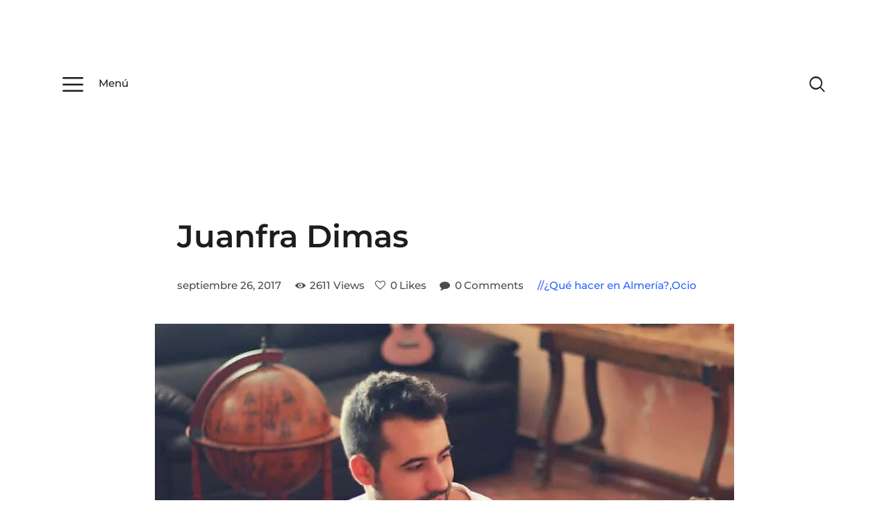

--- FILE ---
content_type: text/html; charset=UTF-8
request_url: https://almeriatrending.com/juanfra-dimas/
body_size: 60455
content:
<!DOCTYPE html>
<html lang="es" class="no-js
									 scheme_default										">
<head><meta charset="UTF-8"><script>if(navigator.userAgent.match(/MSIE|Internet Explorer/i)||navigator.userAgent.match(/Trident\/7\..*?rv:11/i)){var href=document.location.href;if(!href.match(/[?&]nowprocket/)){if(href.indexOf("?")==-1){if(href.indexOf("#")==-1){document.location.href=href+"?nowprocket=1"}else{document.location.href=href.replace("#","?nowprocket=1#")}}else{if(href.indexOf("#")==-1){document.location.href=href+"&nowprocket=1"}else{document.location.href=href.replace("#","&nowprocket=1#")}}}}</script><script>(()=>{class RocketLazyLoadScripts{constructor(){this.v="2.0.4",this.userEvents=["keydown","keyup","mousedown","mouseup","mousemove","mouseover","mouseout","touchmove","touchstart","touchend","touchcancel","wheel","click","dblclick","input"],this.attributeEvents=["onblur","onclick","oncontextmenu","ondblclick","onfocus","onmousedown","onmouseenter","onmouseleave","onmousemove","onmouseout","onmouseover","onmouseup","onmousewheel","onscroll","onsubmit"]}async t(){this.i(),this.o(),/iP(ad|hone)/.test(navigator.userAgent)&&this.h(),this.u(),this.l(this),this.m(),this.k(this),this.p(this),this._(),await Promise.all([this.R(),this.L()]),this.lastBreath=Date.now(),this.S(this),this.P(),this.D(),this.O(),this.M(),await this.C(this.delayedScripts.normal),await this.C(this.delayedScripts.defer),await this.C(this.delayedScripts.async),await this.T(),await this.F(),await this.j(),await this.A(),window.dispatchEvent(new Event("rocket-allScriptsLoaded")),this.everythingLoaded=!0,this.lastTouchEnd&&await new Promise(t=>setTimeout(t,500-Date.now()+this.lastTouchEnd)),this.I(),this.H(),this.U(),this.W()}i(){this.CSPIssue=sessionStorage.getItem("rocketCSPIssue"),document.addEventListener("securitypolicyviolation",t=>{this.CSPIssue||"script-src-elem"!==t.violatedDirective||"data"!==t.blockedURI||(this.CSPIssue=!0,sessionStorage.setItem("rocketCSPIssue",!0))},{isRocket:!0})}o(){window.addEventListener("pageshow",t=>{this.persisted=t.persisted,this.realWindowLoadedFired=!0},{isRocket:!0}),window.addEventListener("pagehide",()=>{this.onFirstUserAction=null},{isRocket:!0})}h(){let t;function e(e){t=e}window.addEventListener("touchstart",e,{isRocket:!0}),window.addEventListener("touchend",function i(o){o.changedTouches[0]&&t.changedTouches[0]&&Math.abs(o.changedTouches[0].pageX-t.changedTouches[0].pageX)<10&&Math.abs(o.changedTouches[0].pageY-t.changedTouches[0].pageY)<10&&o.timeStamp-t.timeStamp<200&&(window.removeEventListener("touchstart",e,{isRocket:!0}),window.removeEventListener("touchend",i,{isRocket:!0}),"INPUT"===o.target.tagName&&"text"===o.target.type||(o.target.dispatchEvent(new TouchEvent("touchend",{target:o.target,bubbles:!0})),o.target.dispatchEvent(new MouseEvent("mouseover",{target:o.target,bubbles:!0})),o.target.dispatchEvent(new PointerEvent("click",{target:o.target,bubbles:!0,cancelable:!0,detail:1,clientX:o.changedTouches[0].clientX,clientY:o.changedTouches[0].clientY})),event.preventDefault()))},{isRocket:!0})}q(t){this.userActionTriggered||("mousemove"!==t.type||this.firstMousemoveIgnored?"keyup"===t.type||"mouseover"===t.type||"mouseout"===t.type||(this.userActionTriggered=!0,this.onFirstUserAction&&this.onFirstUserAction()):this.firstMousemoveIgnored=!0),"click"===t.type&&t.preventDefault(),t.stopPropagation(),t.stopImmediatePropagation(),"touchstart"===this.lastEvent&&"touchend"===t.type&&(this.lastTouchEnd=Date.now()),"click"===t.type&&(this.lastTouchEnd=0),this.lastEvent=t.type,t.composedPath&&t.composedPath()[0].getRootNode()instanceof ShadowRoot&&(t.rocketTarget=t.composedPath()[0]),this.savedUserEvents.push(t)}u(){this.savedUserEvents=[],this.userEventHandler=this.q.bind(this),this.userEvents.forEach(t=>window.addEventListener(t,this.userEventHandler,{passive:!1,isRocket:!0})),document.addEventListener("visibilitychange",this.userEventHandler,{isRocket:!0})}U(){this.userEvents.forEach(t=>window.removeEventListener(t,this.userEventHandler,{passive:!1,isRocket:!0})),document.removeEventListener("visibilitychange",this.userEventHandler,{isRocket:!0}),this.savedUserEvents.forEach(t=>{(t.rocketTarget||t.target).dispatchEvent(new window[t.constructor.name](t.type,t))})}m(){const t="return false",e=Array.from(this.attributeEvents,t=>"data-rocket-"+t),i="["+this.attributeEvents.join("],[")+"]",o="[data-rocket-"+this.attributeEvents.join("],[data-rocket-")+"]",s=(e,i,o)=>{o&&o!==t&&(e.setAttribute("data-rocket-"+i,o),e["rocket"+i]=new Function("event",o),e.setAttribute(i,t))};new MutationObserver(t=>{for(const n of t)"attributes"===n.type&&(n.attributeName.startsWith("data-rocket-")||this.everythingLoaded?n.attributeName.startsWith("data-rocket-")&&this.everythingLoaded&&this.N(n.target,n.attributeName.substring(12)):s(n.target,n.attributeName,n.target.getAttribute(n.attributeName))),"childList"===n.type&&n.addedNodes.forEach(t=>{if(t.nodeType===Node.ELEMENT_NODE)if(this.everythingLoaded)for(const i of[t,...t.querySelectorAll(o)])for(const t of i.getAttributeNames())e.includes(t)&&this.N(i,t.substring(12));else for(const e of[t,...t.querySelectorAll(i)])for(const t of e.getAttributeNames())this.attributeEvents.includes(t)&&s(e,t,e.getAttribute(t))})}).observe(document,{subtree:!0,childList:!0,attributeFilter:[...this.attributeEvents,...e]})}I(){this.attributeEvents.forEach(t=>{document.querySelectorAll("[data-rocket-"+t+"]").forEach(e=>{this.N(e,t)})})}N(t,e){const i=t.getAttribute("data-rocket-"+e);i&&(t.setAttribute(e,i),t.removeAttribute("data-rocket-"+e))}k(t){Object.defineProperty(HTMLElement.prototype,"onclick",{get(){return this.rocketonclick||null},set(e){this.rocketonclick=e,this.setAttribute(t.everythingLoaded?"onclick":"data-rocket-onclick","this.rocketonclick(event)")}})}S(t){function e(e,i){let o=e[i];e[i]=null,Object.defineProperty(e,i,{get:()=>o,set(s){t.everythingLoaded?o=s:e["rocket"+i]=o=s}})}e(document,"onreadystatechange"),e(window,"onload"),e(window,"onpageshow");try{Object.defineProperty(document,"readyState",{get:()=>t.rocketReadyState,set(e){t.rocketReadyState=e},configurable:!0}),document.readyState="loading"}catch(t){console.log("WPRocket DJE readyState conflict, bypassing")}}l(t){this.originalAddEventListener=EventTarget.prototype.addEventListener,this.originalRemoveEventListener=EventTarget.prototype.removeEventListener,this.savedEventListeners=[],EventTarget.prototype.addEventListener=function(e,i,o){o&&o.isRocket||!t.B(e,this)&&!t.userEvents.includes(e)||t.B(e,this)&&!t.userActionTriggered||e.startsWith("rocket-")||t.everythingLoaded?t.originalAddEventListener.call(this,e,i,o):(t.savedEventListeners.push({target:this,remove:!1,type:e,func:i,options:o}),"mouseenter"!==e&&"mouseleave"!==e||t.originalAddEventListener.call(this,e,t.savedUserEvents.push,o))},EventTarget.prototype.removeEventListener=function(e,i,o){o&&o.isRocket||!t.B(e,this)&&!t.userEvents.includes(e)||t.B(e,this)&&!t.userActionTriggered||e.startsWith("rocket-")||t.everythingLoaded?t.originalRemoveEventListener.call(this,e,i,o):t.savedEventListeners.push({target:this,remove:!0,type:e,func:i,options:o})}}J(t,e){this.savedEventListeners=this.savedEventListeners.filter(i=>{let o=i.type,s=i.target||window;return e!==o||t!==s||(this.B(o,s)&&(i.type="rocket-"+o),this.$(i),!1)})}H(){EventTarget.prototype.addEventListener=this.originalAddEventListener,EventTarget.prototype.removeEventListener=this.originalRemoveEventListener,this.savedEventListeners.forEach(t=>this.$(t))}$(t){t.remove?this.originalRemoveEventListener.call(t.target,t.type,t.func,t.options):this.originalAddEventListener.call(t.target,t.type,t.func,t.options)}p(t){let e;function i(e){return t.everythingLoaded?e:e.split(" ").map(t=>"load"===t||t.startsWith("load.")?"rocket-jquery-load":t).join(" ")}function o(o){function s(e){const s=o.fn[e];o.fn[e]=o.fn.init.prototype[e]=function(){return this[0]===window&&t.userActionTriggered&&("string"==typeof arguments[0]||arguments[0]instanceof String?arguments[0]=i(arguments[0]):"object"==typeof arguments[0]&&Object.keys(arguments[0]).forEach(t=>{const e=arguments[0][t];delete arguments[0][t],arguments[0][i(t)]=e})),s.apply(this,arguments),this}}if(o&&o.fn&&!t.allJQueries.includes(o)){const e={DOMContentLoaded:[],"rocket-DOMContentLoaded":[]};for(const t in e)document.addEventListener(t,()=>{e[t].forEach(t=>t())},{isRocket:!0});o.fn.ready=o.fn.init.prototype.ready=function(i){function s(){parseInt(o.fn.jquery)>2?setTimeout(()=>i.bind(document)(o)):i.bind(document)(o)}return"function"==typeof i&&(t.realDomReadyFired?!t.userActionTriggered||t.fauxDomReadyFired?s():e["rocket-DOMContentLoaded"].push(s):e.DOMContentLoaded.push(s)),o([])},s("on"),s("one"),s("off"),t.allJQueries.push(o)}e=o}t.allJQueries=[],o(window.jQuery),Object.defineProperty(window,"jQuery",{get:()=>e,set(t){o(t)}})}P(){const t=new Map;document.write=document.writeln=function(e){const i=document.currentScript,o=document.createRange(),s=i.parentElement;let n=t.get(i);void 0===n&&(n=i.nextSibling,t.set(i,n));const c=document.createDocumentFragment();o.setStart(c,0),c.appendChild(o.createContextualFragment(e)),s.insertBefore(c,n)}}async R(){return new Promise(t=>{this.userActionTriggered?t():this.onFirstUserAction=t})}async L(){return new Promise(t=>{document.addEventListener("DOMContentLoaded",()=>{this.realDomReadyFired=!0,t()},{isRocket:!0})})}async j(){return this.realWindowLoadedFired?Promise.resolve():new Promise(t=>{window.addEventListener("load",t,{isRocket:!0})})}M(){this.pendingScripts=[];this.scriptsMutationObserver=new MutationObserver(t=>{for(const e of t)e.addedNodes.forEach(t=>{"SCRIPT"!==t.tagName||t.noModule||t.isWPRocket||this.pendingScripts.push({script:t,promise:new Promise(e=>{const i=()=>{const i=this.pendingScripts.findIndex(e=>e.script===t);i>=0&&this.pendingScripts.splice(i,1),e()};t.addEventListener("load",i,{isRocket:!0}),t.addEventListener("error",i,{isRocket:!0}),setTimeout(i,1e3)})})})}),this.scriptsMutationObserver.observe(document,{childList:!0,subtree:!0})}async F(){await this.X(),this.pendingScripts.length?(await this.pendingScripts[0].promise,await this.F()):this.scriptsMutationObserver.disconnect()}D(){this.delayedScripts={normal:[],async:[],defer:[]},document.querySelectorAll("script[type$=rocketlazyloadscript]").forEach(t=>{t.hasAttribute("data-rocket-src")?t.hasAttribute("async")&&!1!==t.async?this.delayedScripts.async.push(t):t.hasAttribute("defer")&&!1!==t.defer||"module"===t.getAttribute("data-rocket-type")?this.delayedScripts.defer.push(t):this.delayedScripts.normal.push(t):this.delayedScripts.normal.push(t)})}async _(){await this.L();let t=[];document.querySelectorAll("script[type$=rocketlazyloadscript][data-rocket-src]").forEach(e=>{let i=e.getAttribute("data-rocket-src");if(i&&!i.startsWith("data:")){i.startsWith("//")&&(i=location.protocol+i);try{const o=new URL(i).origin;o!==location.origin&&t.push({src:o,crossOrigin:e.crossOrigin||"module"===e.getAttribute("data-rocket-type")})}catch(t){}}}),t=[...new Map(t.map(t=>[JSON.stringify(t),t])).values()],this.Y(t,"preconnect")}async G(t){if(await this.K(),!0!==t.noModule||!("noModule"in HTMLScriptElement.prototype))return new Promise(e=>{let i;function o(){(i||t).setAttribute("data-rocket-status","executed"),e()}try{if(navigator.userAgent.includes("Firefox/")||""===navigator.vendor||this.CSPIssue)i=document.createElement("script"),[...t.attributes].forEach(t=>{let e=t.nodeName;"type"!==e&&("data-rocket-type"===e&&(e="type"),"data-rocket-src"===e&&(e="src"),i.setAttribute(e,t.nodeValue))}),t.text&&(i.text=t.text),t.nonce&&(i.nonce=t.nonce),i.hasAttribute("src")?(i.addEventListener("load",o,{isRocket:!0}),i.addEventListener("error",()=>{i.setAttribute("data-rocket-status","failed-network"),e()},{isRocket:!0}),setTimeout(()=>{i.isConnected||e()},1)):(i.text=t.text,o()),i.isWPRocket=!0,t.parentNode.replaceChild(i,t);else{const i=t.getAttribute("data-rocket-type"),s=t.getAttribute("data-rocket-src");i?(t.type=i,t.removeAttribute("data-rocket-type")):t.removeAttribute("type"),t.addEventListener("load",o,{isRocket:!0}),t.addEventListener("error",i=>{this.CSPIssue&&i.target.src.startsWith("data:")?(console.log("WPRocket: CSP fallback activated"),t.removeAttribute("src"),this.G(t).then(e)):(t.setAttribute("data-rocket-status","failed-network"),e())},{isRocket:!0}),s?(t.fetchPriority="high",t.removeAttribute("data-rocket-src"),t.src=s):t.src="data:text/javascript;base64,"+window.btoa(unescape(encodeURIComponent(t.text)))}}catch(i){t.setAttribute("data-rocket-status","failed-transform"),e()}});t.setAttribute("data-rocket-status","skipped")}async C(t){const e=t.shift();return e?(e.isConnected&&await this.G(e),this.C(t)):Promise.resolve()}O(){this.Y([...this.delayedScripts.normal,...this.delayedScripts.defer,...this.delayedScripts.async],"preload")}Y(t,e){this.trash=this.trash||[];let i=!0;var o=document.createDocumentFragment();t.forEach(t=>{const s=t.getAttribute&&t.getAttribute("data-rocket-src")||t.src;if(s&&!s.startsWith("data:")){const n=document.createElement("link");n.href=s,n.rel=e,"preconnect"!==e&&(n.as="script",n.fetchPriority=i?"high":"low"),t.getAttribute&&"module"===t.getAttribute("data-rocket-type")&&(n.crossOrigin=!0),t.crossOrigin&&(n.crossOrigin=t.crossOrigin),t.integrity&&(n.integrity=t.integrity),t.nonce&&(n.nonce=t.nonce),o.appendChild(n),this.trash.push(n),i=!1}}),document.head.appendChild(o)}W(){this.trash.forEach(t=>t.remove())}async T(){try{document.readyState="interactive"}catch(t){}this.fauxDomReadyFired=!0;try{await this.K(),this.J(document,"readystatechange"),document.dispatchEvent(new Event("rocket-readystatechange")),await this.K(),document.rocketonreadystatechange&&document.rocketonreadystatechange(),await this.K(),this.J(document,"DOMContentLoaded"),document.dispatchEvent(new Event("rocket-DOMContentLoaded")),await this.K(),this.J(window,"DOMContentLoaded"),window.dispatchEvent(new Event("rocket-DOMContentLoaded"))}catch(t){console.error(t)}}async A(){try{document.readyState="complete"}catch(t){}try{await this.K(),this.J(document,"readystatechange"),document.dispatchEvent(new Event("rocket-readystatechange")),await this.K(),document.rocketonreadystatechange&&document.rocketonreadystatechange(),await this.K(),this.J(window,"load"),window.dispatchEvent(new Event("rocket-load")),await this.K(),window.rocketonload&&window.rocketonload(),await this.K(),this.allJQueries.forEach(t=>t(window).trigger("rocket-jquery-load")),await this.K(),this.J(window,"pageshow");const t=new Event("rocket-pageshow");t.persisted=this.persisted,window.dispatchEvent(t),await this.K(),window.rocketonpageshow&&window.rocketonpageshow({persisted:this.persisted})}catch(t){console.error(t)}}async K(){Date.now()-this.lastBreath>45&&(await this.X(),this.lastBreath=Date.now())}async X(){return document.hidden?new Promise(t=>setTimeout(t)):new Promise(t=>requestAnimationFrame(t))}B(t,e){return e===document&&"readystatechange"===t||(e===document&&"DOMContentLoaded"===t||(e===window&&"DOMContentLoaded"===t||(e===window&&"load"===t||e===window&&"pageshow"===t)))}static run(){(new RocketLazyLoadScripts).t()}}RocketLazyLoadScripts.run()})();</script>
			
		<meta name="viewport" content="width=device-width, initial-scale=1, maximum-scale=1">
		<meta name="format-detection" content="telephone=no">
		<link rel="profile" href="//gmpg.org/xfn/11">
		<link rel="pingback" href="https://almeriatrending.com/xmlrpc.php">
		<meta name='robots' content='index, follow, max-image-preview:large, max-snippet:-1, max-video-preview:-1' />
	<style>img:is([sizes="auto" i], [sizes^="auto," i]) { contain-intrinsic-size: 3000px 1500px }</style>
	<!-- Etiqueta de Google (gtag.js) modo de consentimiento dataLayer añadido por Site Kit -->
<script type="text/javascript" id="google_gtagjs-js-consent-mode-data-layer">
/* <![CDATA[ */
window.dataLayer = window.dataLayer || [];function gtag(){dataLayer.push(arguments);}
gtag('consent', 'default', {"ad_personalization":"denied","ad_storage":"denied","ad_user_data":"denied","analytics_storage":"denied","functionality_storage":"denied","security_storage":"denied","personalization_storage":"denied","region":["AT","BE","BG","CH","CY","CZ","DE","DK","EE","ES","FI","FR","GB","GR","HR","HU","IE","IS","IT","LI","LT","LU","LV","MT","NL","NO","PL","PT","RO","SE","SI","SK"],"wait_for_update":500});
window._googlesitekitConsentCategoryMap = {"statistics":["analytics_storage"],"marketing":["ad_storage","ad_user_data","ad_personalization"],"functional":["functionality_storage","security_storage"],"preferences":["personalization_storage"]};
window._googlesitekitConsents = {"ad_personalization":"denied","ad_storage":"denied","ad_user_data":"denied","analytics_storage":"denied","functionality_storage":"denied","security_storage":"denied","personalization_storage":"denied","region":["AT","BE","BG","CH","CY","CZ","DE","DK","EE","ES","FI","FR","GB","GR","HR","HU","IE","IS","IT","LI","LT","LU","LV","MT","NL","NO","PL","PT","RO","SE","SI","SK"],"wait_for_update":500};
/* ]]> */
</script>
<!-- Fin de la etiqueta Google (gtag.js) modo de consentimiento dataLayer añadido por Site Kit -->

	<!-- This site is optimized with the Yoast SEO Premium plugin v26.1 (Yoast SEO v26.2) - https://yoast.com/wordpress/plugins/seo/ -->
	<title>Juanfra Dimas</title>
<link data-wpr-hosted-gf-parameters="family=Montserrat%3A300%2C400%2C500%2C600%2C700%2C800%7CMontserrat%3A400%2C400italic%2C700%2C700italic&subset=latin%2Clatin-ext&display=swap" href="https://almeriatrending.com/wp-content/cache/fonts/1/google-fonts/css/6/e/e/e034b5451c28de9d752629ec492f1.css" rel="stylesheet"><link rel="preload" data-rocket-preload as="image" href="https://almeriatrending.com/wp-content/uploads/2017/09/Juanfra-Dimas-cantante.jpg" imagesrcset="https://almeriatrending.com/wp-content/uploads/2017/09/Juanfra-Dimas-cantante.jpg 834w, https://almeriatrending.com/wp-content/uploads/2017/09/Juanfra-Dimas-cantante-600x374.jpg 600w, https://almeriatrending.com/wp-content/uploads/2017/09/Juanfra-Dimas-cantante-300x187.jpg 300w, https://almeriatrending.com/wp-content/uploads/2017/09/Juanfra-Dimas-cantante-768x479.jpg 768w, https://almeriatrending.com/wp-content/uploads/2017/09/Juanfra-Dimas-cantante-370x231.jpg 370w, https://almeriatrending.com/wp-content/uploads/2017/09/Juanfra-Dimas-cantante-760x474.jpg 760w" imagesizes="(max-width: 834px) 100vw, 834px" fetchpriority="high">
	<meta name="description" content="El cantante almeriense regresa de la escena “cantautor”, para presentar sus nuevas canciones junto al bajista Víctor López y en percusionista Diego Morales." />
	<link rel="canonical" href="https://almeriatrending.com/juanfra-dimas/" />
	<meta property="og:locale" content="es_ES" />
	<meta property="og:type" content="article" />
	<meta property="og:title" content="Juanfra Dimas" />
	<meta property="og:description" content="El cantante almeriense regresa de la escena “cantautor”, para presentar sus nuevas canciones junto al bajista Víctor López y en percusionista Diego Morales." />
	<meta property="og:url" content="https://almeriatrending.com/juanfra-dimas/" />
	<meta property="og:site_name" content="Descubre Almería y todo lo bueno que tiene en Almería Trending." />
	<meta property="article:publisher" content="https://www.facebook.com/almeriatrending" />
	<meta property="article:published_time" content="2017-09-26T19:28:45+00:00" />
	<meta property="article:modified_time" content="2023-07-23T11:49:21+00:00" />
	<meta property="og:image" content="https://almeriatrending.com/wp-content/uploads/2017/09/Juanfra-Dimas-cantante.jpg" />
	<meta property="og:image:width" content="834" />
	<meta property="og:image:height" content="520" />
	<meta property="og:image:type" content="image/jpeg" />
	<meta name="author" content="Almería Trending" />
	<meta name="twitter:card" content="summary_large_image" />
	<meta name="twitter:creator" content="@AlmeriaTrending" />
	<meta name="twitter:site" content="@AlmeriaTrending" />
	<meta name="twitter:label1" content="Escrito por" />
	<meta name="twitter:data1" content="Almería Trending" />
	<meta name="twitter:label2" content="Tiempo de lectura" />
	<meta name="twitter:data2" content="1 minuto" />
	<script type="application/ld+json" class="yoast-schema-graph">{"@context":"https://schema.org","@graph":[{"@type":["Article","BlogPosting"],"@id":"https://almeriatrending.com/juanfra-dimas/#article","isPartOf":{"@id":"https://almeriatrending.com/juanfra-dimas/"},"author":{"name":"Almería Trending","@id":"https://almeriatrending.com/#/schema/person/7cde25fe6f56b4938f6ecc1dcbe90c46"},"headline":"Juanfra Dimas","datePublished":"2017-09-26T19:28:45+00:00","dateModified":"2023-07-23T11:49:21+00:00","mainEntityOfPage":{"@id":"https://almeriatrending.com/juanfra-dimas/"},"wordCount":192,"commentCount":0,"publisher":{"@id":"https://almeriatrending.com/#organization"},"image":{"@id":"https://almeriatrending.com/juanfra-dimas/#primaryimage"},"thumbnailUrl":"https://almeriatrending.com/wp-content/uploads/2017/09/Juanfra-Dimas-cantante.jpg","keywords":["almería","Aspersan","Carbono-14","concierto","Diego Morales","Víctor López","zaguan"],"articleSection":["¿Qué hacer en Almería?","Ocio"],"inLanguage":"es","potentialAction":[{"@type":"CommentAction","name":"Comment","target":["https://almeriatrending.com/juanfra-dimas/#respond"]}],"copyrightYear":"2017","copyrightHolder":{"@id":"https://almeriatrending.com/#organization"}},{"@type":["WebPage","ItemPage"],"@id":"https://almeriatrending.com/juanfra-dimas/","url":"https://almeriatrending.com/juanfra-dimas/","name":"Juanfra Dimas","isPartOf":{"@id":"https://almeriatrending.com/#website"},"primaryImageOfPage":{"@id":"https://almeriatrending.com/juanfra-dimas/#primaryimage"},"image":{"@id":"https://almeriatrending.com/juanfra-dimas/#primaryimage"},"thumbnailUrl":"https://almeriatrending.com/wp-content/uploads/2017/09/Juanfra-Dimas-cantante.jpg","datePublished":"2017-09-26T19:28:45+00:00","dateModified":"2023-07-23T11:49:21+00:00","description":"El cantante almeriense regresa de la escena “cantautor”, para presentar sus nuevas canciones junto al bajista Víctor López y en percusionista Diego Morales.","breadcrumb":{"@id":"https://almeriatrending.com/juanfra-dimas/#breadcrumb"},"inLanguage":"es","potentialAction":[{"@type":"ReadAction","target":["https://almeriatrending.com/juanfra-dimas/"]}]},{"@type":"ImageObject","inLanguage":"es","@id":"https://almeriatrending.com/juanfra-dimas/#primaryimage","url":"https://almeriatrending.com/wp-content/uploads/2017/09/Juanfra-Dimas-cantante.jpg","contentUrl":"https://almeriatrending.com/wp-content/uploads/2017/09/Juanfra-Dimas-cantante.jpg","width":834,"height":520,"caption":"Juanfra-Dimas-cantante"},{"@type":"BreadcrumbList","@id":"https://almeriatrending.com/juanfra-dimas/#breadcrumb","itemListElement":[{"@type":"ListItem","position":1,"name":"Inicio","item":"https://almeriatrending.com/"},{"@type":"ListItem","position":2,"name":"¿Qué hacer en Almería?","item":"https://almeriatrending.com/que-hacer-en-almeria/"},{"@type":"ListItem","position":3,"name":"Juanfra Dimas"}]},{"@type":"WebSite","@id":"https://almeriatrending.com/#website","url":"https://almeriatrending.com/","name":"Almería Trending","description":"Lo mejor de ❤️ALMERÍA ★ S͇í͇g͇u͇e͇n͇o͇s͇ para más referencias sobre dónde vivir y saborear experiencias únicas.","publisher":{"@id":"https://almeriatrending.com/#organization"},"alternateName":"Lo mejor de Almería","potentialAction":[{"@type":"SearchAction","target":{"@type":"EntryPoint","urlTemplate":"https://almeriatrending.com/?s={search_term_string}"},"query-input":{"@type":"PropertyValueSpecification","valueRequired":true,"valueName":"search_term_string"}}],"inLanguage":"es"},{"@type":"Organization","@id":"https://almeriatrending.com/#organization","name":"Iván Castaño Castaño","alternateName":"AT","url":"https://almeriatrending.com/","logo":{"@type":"ImageObject","inLanguage":"es","@id":"https://almeriatrending.com/#/schema/logo/image/","url":"https://almeriatrending.com/wp-content/uploads/2024/08/favicon.png","contentUrl":"https://almeriatrending.com/wp-content/uploads/2024/08/favicon.png","width":144,"height":144,"caption":"Iván Castaño Castaño"},"image":{"@id":"https://almeriatrending.com/#/schema/logo/image/"},"sameAs":["https://www.facebook.com/almeriatrending","https://x.com/AlmeriaTrending","https://www.instagram.com/almeria_trending/","https://www.linkedin.com/company/10892988/admin/","https://www.pinterest.es/almeriatrending/","https://www.youtube.com/channel/UCJ-1s_DuPjUwjThVmB3rwfQ"],"description":"Somos la comunidad online que pone en valor el ámbito local promocionando lo mejor de Almería, sus rincones, cultura, gastronomía y comercio, conectándolos con el público de forma respetuosa y sostenible.","email":"hola@almeriatrending.com","telephone":"615237794","legalName":"Iván Castaño Castaño","foundingDate":"2014-12-01","vatID":"75257243r","taxID":"75257243r","numberOfEmployees":{"@type":"QuantitativeValue","minValue":"1","maxValue":"10"}},{"@type":"Person","@id":"https://almeriatrending.com/#/schema/person/7cde25fe6f56b4938f6ecc1dcbe90c46","name":"Almería Trending","image":{"@type":"ImageObject","inLanguage":"es","@id":"https://almeriatrending.com/#/schema/person/image/","url":"https://secure.gravatar.com/avatar/a8b3a5abc93c6253c412ca597703a5cb0bce7ee6dadbbb12ded5938cd9edb33c?s=96&d=mm&r=g","contentUrl":"https://secure.gravatar.com/avatar/a8b3a5abc93c6253c412ca597703a5cb0bce7ee6dadbbb12ded5938cd9edb33c?s=96&d=mm&r=g","caption":"Almería Trending"},"description":"Damos a conocer los mejores rincones de Almería donde vivir y saborear experiencias únicas en Gastronomía, Ocio y Cultura. ¿Te apuntas?","sameAs":["https://almeriatrending.com"],"url":"https://almeriatrending.com/author/almeriatrending/"}]}</script>
	<!-- / Yoast SEO Premium plugin. -->


<link rel='dns-prefetch' href='//capi-automation.s3.us-east-2.amazonaws.com' />
<link rel='dns-prefetch' href='//www.googletagmanager.com' />
<link rel='dns-prefetch' href='//fonts.googleapis.com' />
<link rel='dns-prefetch' href='//pagead2.googlesyndication.com' />
<link rel='dns-prefetch' href='//fundingchoicesmessages.google.com' />
<link href='https://fonts.gstatic.com' crossorigin rel='preconnect' />
<link rel="alternate" type="application/rss+xml" title="Descubre Almería y todo lo bueno que tiene en Almería Trending. &raquo; Feed" href="https://almeriatrending.com/feed/" />
<link rel="alternate" type="text/calendar" title="Descubre Almería y todo lo bueno que tiene en Almería Trending. &raquo; iCal Feed" href="https://almeriatrending.com/eventos/?ical=1" />
<style type="text/css">.brave_popup{display:none}</style><script data-no-optimize="1"> var brave_popup_data = {}; var bravepop_emailValidation=false; var brave_popup_videos = {};  var brave_popup_formData = {};var brave_popup_adminUser = false; var brave_popup_pageInfo = {"type":"single","pageID":18490,"singleType":"post"};  var bravepop_emailSuggestions={};</script><link rel="alternate" type="application/rss+xml" title="Descubre Almería y todo lo bueno que tiene en Almería Trending. &raquo; Historias Feed" href="https://almeriatrending.com/web-stories/feed/"><link data-minify="1" property="stylesheet" rel='stylesheet' id='themerex-style-css' href='https://almeriatrending.com/wp-content/cache/min/1/wp-content/plugins/gmasonry-related-posts/css/style.css?ver=1761208670' type='text/css' media='all' />
<link property="stylesheet" rel='stylesheet' id='tribe-events-pro-mini-calendar-block-styles-css' href='https://almeriatrending.com/wp-content/plugins/events-calendar-pro/build/css/tribe-events-pro-mini-calendar-block.css' type='text/css' media='all' />
<link property="stylesheet" rel='stylesheet' id='wp-block-library-css' href='https://almeriatrending.com/wp-includes/css/dist/block-library/style.min.css' type='text/css' media='all' />
<style id='classic-theme-styles-inline-css' type='text/css'>
/*! This file is auto-generated */
.wp-block-button__link{color:#fff;background-color:#32373c;border-radius:9999px;box-shadow:none;text-decoration:none;padding:calc(.667em + 2px) calc(1.333em + 2px);font-size:1.125em}.wp-block-file__button{background:#32373c;color:#fff;text-decoration:none}
</style>
<style id='qsm-quiz-style-inline-css' type='text/css'>


</style>
<style id='pdfemb-pdf-embedder-viewer-style-inline-css' type='text/css'>
.wp-block-pdfemb-pdf-embedder-viewer{max-width:none}

</style>
<link property="stylesheet" rel='stylesheet' id='quads-style-css-css' href='https://almeriatrending.com/wp-content/plugins/quick-adsense-reloaded/includes/gutenberg/dist/blocks.style.build.css' type='text/css' media='all' />
<link data-minify="1" property="stylesheet" rel='stylesheet' id='coblocks-frontend-css' href='https://almeriatrending.com/wp-content/cache/min/1/wp-content/plugins/coblocks/dist/style-coblocks-1.css?ver=1761208670' type='text/css' media='all' />
<link data-minify="1" property="stylesheet" rel='stylesheet' id='coblocks-extensions-css' href='https://almeriatrending.com/wp-content/cache/min/1/wp-content/plugins/coblocks/dist/style-coblocks-extensions.css?ver=1761208670' type='text/css' media='all' />
<link data-minify="1" property="stylesheet" rel='stylesheet' id='coblocks-animation-css' href='https://almeriatrending.com/wp-content/cache/min/1/wp-content/plugins/coblocks/dist/style-coblocks-animation.css?ver=1761208670' type='text/css' media='all' />
<link data-minify="1" property="stylesheet" rel='stylesheet' id='nta-css-popup-css' href='https://almeriatrending.com/wp-content/cache/min/1/wp-content/plugins/whatsapp-for-wordpress/assets/dist/css/style.css?ver=1761208670' type='text/css' media='all' />
<style id='global-styles-inline-css' type='text/css'>
:root{--wp--preset--aspect-ratio--square: 1;--wp--preset--aspect-ratio--4-3: 4/3;--wp--preset--aspect-ratio--3-4: 3/4;--wp--preset--aspect-ratio--3-2: 3/2;--wp--preset--aspect-ratio--2-3: 2/3;--wp--preset--aspect-ratio--16-9: 16/9;--wp--preset--aspect-ratio--9-16: 9/16;--wp--preset--color--black: #000000;--wp--preset--color--cyan-bluish-gray: #abb8c3;--wp--preset--color--white: #ffffff;--wp--preset--color--pale-pink: #f78da7;--wp--preset--color--vivid-red: #cf2e2e;--wp--preset--color--luminous-vivid-orange: #ff6900;--wp--preset--color--luminous-vivid-amber: #fcb900;--wp--preset--color--light-green-cyan: #7bdcb5;--wp--preset--color--vivid-green-cyan: #00d084;--wp--preset--color--pale-cyan-blue: #8ed1fc;--wp--preset--color--vivid-cyan-blue: #0693e3;--wp--preset--color--vivid-purple: #9b51e0;--wp--preset--color--bg-color: #ffffff;--wp--preset--color--bd-color: #ededed;--wp--preset--color--text: #4a4c50;--wp--preset--color--text-dark: #1d1d1d;--wp--preset--color--text-light: #4a4c50;--wp--preset--color--text-link: #2962ff;--wp--preset--color--text-hover: #2042c9;--wp--preset--color--text-link-2: #244076;--wp--preset--color--text-hover-2: #19315f;--wp--preset--color--text-link-3: #2962ff;--wp--preset--color--text-hover-3: #2042c9;--wp--preset--gradient--vivid-cyan-blue-to-vivid-purple: linear-gradient(135deg,rgba(6,147,227,1) 0%,rgb(155,81,224) 100%);--wp--preset--gradient--light-green-cyan-to-vivid-green-cyan: linear-gradient(135deg,rgb(122,220,180) 0%,rgb(0,208,130) 100%);--wp--preset--gradient--luminous-vivid-amber-to-luminous-vivid-orange: linear-gradient(135deg,rgba(252,185,0,1) 0%,rgba(255,105,0,1) 100%);--wp--preset--gradient--luminous-vivid-orange-to-vivid-red: linear-gradient(135deg,rgba(255,105,0,1) 0%,rgb(207,46,46) 100%);--wp--preset--gradient--very-light-gray-to-cyan-bluish-gray: linear-gradient(135deg,rgb(238,238,238) 0%,rgb(169,184,195) 100%);--wp--preset--gradient--cool-to-warm-spectrum: linear-gradient(135deg,rgb(74,234,220) 0%,rgb(151,120,209) 20%,rgb(207,42,186) 40%,rgb(238,44,130) 60%,rgb(251,105,98) 80%,rgb(254,248,76) 100%);--wp--preset--gradient--blush-light-purple: linear-gradient(135deg,rgb(255,206,236) 0%,rgb(152,150,240) 100%);--wp--preset--gradient--blush-bordeaux: linear-gradient(135deg,rgb(254,205,165) 0%,rgb(254,45,45) 50%,rgb(107,0,62) 100%);--wp--preset--gradient--luminous-dusk: linear-gradient(135deg,rgb(255,203,112) 0%,rgb(199,81,192) 50%,rgb(65,88,208) 100%);--wp--preset--gradient--pale-ocean: linear-gradient(135deg,rgb(255,245,203) 0%,rgb(182,227,212) 50%,rgb(51,167,181) 100%);--wp--preset--gradient--electric-grass: linear-gradient(135deg,rgb(202,248,128) 0%,rgb(113,206,126) 100%);--wp--preset--gradient--midnight: linear-gradient(135deg,rgb(2,3,129) 0%,rgb(40,116,252) 100%);--wp--preset--font-size--small: 13px;--wp--preset--font-size--medium: 20px;--wp--preset--font-size--large: 36px;--wp--preset--font-size--x-large: 42px;--wp--preset--spacing--20: 0.44rem;--wp--preset--spacing--30: 0.67rem;--wp--preset--spacing--40: 1rem;--wp--preset--spacing--50: 1.5rem;--wp--preset--spacing--60: 2.25rem;--wp--preset--spacing--70: 3.38rem;--wp--preset--spacing--80: 5.06rem;--wp--preset--shadow--natural: 6px 6px 9px rgba(0, 0, 0, 0.2);--wp--preset--shadow--deep: 12px 12px 50px rgba(0, 0, 0, 0.4);--wp--preset--shadow--sharp: 6px 6px 0px rgba(0, 0, 0, 0.2);--wp--preset--shadow--outlined: 6px 6px 0px -3px rgba(255, 255, 255, 1), 6px 6px rgba(0, 0, 0, 1);--wp--preset--shadow--crisp: 6px 6px 0px rgba(0, 0, 0, 1);}:where(.is-layout-flex){gap: 0.5em;}:where(.is-layout-grid){gap: 0.5em;}body .is-layout-flex{display: flex;}.is-layout-flex{flex-wrap: wrap;align-items: center;}.is-layout-flex > :is(*, div){margin: 0;}body .is-layout-grid{display: grid;}.is-layout-grid > :is(*, div){margin: 0;}:where(.wp-block-columns.is-layout-flex){gap: 2em;}:where(.wp-block-columns.is-layout-grid){gap: 2em;}:where(.wp-block-post-template.is-layout-flex){gap: 1.25em;}:where(.wp-block-post-template.is-layout-grid){gap: 1.25em;}.has-black-color{color: var(--wp--preset--color--black) !important;}.has-cyan-bluish-gray-color{color: var(--wp--preset--color--cyan-bluish-gray) !important;}.has-white-color{color: var(--wp--preset--color--white) !important;}.has-pale-pink-color{color: var(--wp--preset--color--pale-pink) !important;}.has-vivid-red-color{color: var(--wp--preset--color--vivid-red) !important;}.has-luminous-vivid-orange-color{color: var(--wp--preset--color--luminous-vivid-orange) !important;}.has-luminous-vivid-amber-color{color: var(--wp--preset--color--luminous-vivid-amber) !important;}.has-light-green-cyan-color{color: var(--wp--preset--color--light-green-cyan) !important;}.has-vivid-green-cyan-color{color: var(--wp--preset--color--vivid-green-cyan) !important;}.has-pale-cyan-blue-color{color: var(--wp--preset--color--pale-cyan-blue) !important;}.has-vivid-cyan-blue-color{color: var(--wp--preset--color--vivid-cyan-blue) !important;}.has-vivid-purple-color{color: var(--wp--preset--color--vivid-purple) !important;}.has-black-background-color{background-color: var(--wp--preset--color--black) !important;}.has-cyan-bluish-gray-background-color{background-color: var(--wp--preset--color--cyan-bluish-gray) !important;}.has-white-background-color{background-color: var(--wp--preset--color--white) !important;}.has-pale-pink-background-color{background-color: var(--wp--preset--color--pale-pink) !important;}.has-vivid-red-background-color{background-color: var(--wp--preset--color--vivid-red) !important;}.has-luminous-vivid-orange-background-color{background-color: var(--wp--preset--color--luminous-vivid-orange) !important;}.has-luminous-vivid-amber-background-color{background-color: var(--wp--preset--color--luminous-vivid-amber) !important;}.has-light-green-cyan-background-color{background-color: var(--wp--preset--color--light-green-cyan) !important;}.has-vivid-green-cyan-background-color{background-color: var(--wp--preset--color--vivid-green-cyan) !important;}.has-pale-cyan-blue-background-color{background-color: var(--wp--preset--color--pale-cyan-blue) !important;}.has-vivid-cyan-blue-background-color{background-color: var(--wp--preset--color--vivid-cyan-blue) !important;}.has-vivid-purple-background-color{background-color: var(--wp--preset--color--vivid-purple) !important;}.has-black-border-color{border-color: var(--wp--preset--color--black) !important;}.has-cyan-bluish-gray-border-color{border-color: var(--wp--preset--color--cyan-bluish-gray) !important;}.has-white-border-color{border-color: var(--wp--preset--color--white) !important;}.has-pale-pink-border-color{border-color: var(--wp--preset--color--pale-pink) !important;}.has-vivid-red-border-color{border-color: var(--wp--preset--color--vivid-red) !important;}.has-luminous-vivid-orange-border-color{border-color: var(--wp--preset--color--luminous-vivid-orange) !important;}.has-luminous-vivid-amber-border-color{border-color: var(--wp--preset--color--luminous-vivid-amber) !important;}.has-light-green-cyan-border-color{border-color: var(--wp--preset--color--light-green-cyan) !important;}.has-vivid-green-cyan-border-color{border-color: var(--wp--preset--color--vivid-green-cyan) !important;}.has-pale-cyan-blue-border-color{border-color: var(--wp--preset--color--pale-cyan-blue) !important;}.has-vivid-cyan-blue-border-color{border-color: var(--wp--preset--color--vivid-cyan-blue) !important;}.has-vivid-purple-border-color{border-color: var(--wp--preset--color--vivid-purple) !important;}.has-vivid-cyan-blue-to-vivid-purple-gradient-background{background: var(--wp--preset--gradient--vivid-cyan-blue-to-vivid-purple) !important;}.has-light-green-cyan-to-vivid-green-cyan-gradient-background{background: var(--wp--preset--gradient--light-green-cyan-to-vivid-green-cyan) !important;}.has-luminous-vivid-amber-to-luminous-vivid-orange-gradient-background{background: var(--wp--preset--gradient--luminous-vivid-amber-to-luminous-vivid-orange) !important;}.has-luminous-vivid-orange-to-vivid-red-gradient-background{background: var(--wp--preset--gradient--luminous-vivid-orange-to-vivid-red) !important;}.has-very-light-gray-to-cyan-bluish-gray-gradient-background{background: var(--wp--preset--gradient--very-light-gray-to-cyan-bluish-gray) !important;}.has-cool-to-warm-spectrum-gradient-background{background: var(--wp--preset--gradient--cool-to-warm-spectrum) !important;}.has-blush-light-purple-gradient-background{background: var(--wp--preset--gradient--blush-light-purple) !important;}.has-blush-bordeaux-gradient-background{background: var(--wp--preset--gradient--blush-bordeaux) !important;}.has-luminous-dusk-gradient-background{background: var(--wp--preset--gradient--luminous-dusk) !important;}.has-pale-ocean-gradient-background{background: var(--wp--preset--gradient--pale-ocean) !important;}.has-electric-grass-gradient-background{background: var(--wp--preset--gradient--electric-grass) !important;}.has-midnight-gradient-background{background: var(--wp--preset--gradient--midnight) !important;}.has-small-font-size{font-size: var(--wp--preset--font-size--small) !important;}.has-medium-font-size{font-size: var(--wp--preset--font-size--medium) !important;}.has-large-font-size{font-size: var(--wp--preset--font-size--large) !important;}.has-x-large-font-size{font-size: var(--wp--preset--font-size--x-large) !important;}
:where(.wp-block-post-template.is-layout-flex){gap: 1.25em;}:where(.wp-block-post-template.is-layout-grid){gap: 1.25em;}
:where(.wp-block-columns.is-layout-flex){gap: 2em;}:where(.wp-block-columns.is-layout-grid){gap: 2em;}
:root :where(.wp-block-pullquote){font-size: 1.5em;line-height: 1.6;}
</style>
<link property="stylesheet" rel='stylesheet' id='kk-star-ratings-css' href='https://almeriatrending.com/wp-content/plugins/kk-star-ratings/src/core/public/css/kk-star-ratings.min.css' type='text/css' media='all' />
<link data-minify="1" property="stylesheet" rel='stylesheet' id='mailjet-front-css' href='https://almeriatrending.com/wp-content/cache/min/1/wp-content/plugins/mailjet-for-wordpress/src/front/css/mailjet-front.css?ver=1761208670' type='text/css' media='all' />
<link data-minify="1" property="stylesheet" rel='stylesheet' id='tlpportfolio-css-css' href='https://almeriatrending.com/wp-content/cache/min/1/wp-content/plugins/tlp-portfolio/assets/css/tlpportfolio.css?ver=1761208670' type='text/css' media='all' />
<link data-minify="1" property="stylesheet" rel='stylesheet' id='portfolio-sc-css' href='https://almeriatrending.com/wp-content/cache/min/1/wp-content/uploads/tlp-portfolio/portfolio-sc.css?ver=1761208670' type='text/css' media='all' />
<link data-minify="1" property="stylesheet" rel='stylesheet' id='trx_addons-icons-css' href='https://almeriatrending.com/wp-content/cache/min/1/wp-content/plugins/trx_addons/css/font-icons/css/trx_addons_icons-embedded.css?ver=1761208670' type='text/css' media='all' />
<link property="stylesheet" rel='stylesheet' id='jquery-swiper-css' href='https://almeriatrending.com/wp-content/plugins/trx_addons/js/swiper/swiper.min.css' type='text/css' media='all' />
<link property="stylesheet" rel='stylesheet' id='magnific-popup-css' href='https://almeriatrending.com/wp-content/plugins/trx_addons/js/magnific/magnific-popup.min.css' type='text/css' media='all' />
<link data-minify="1" property="stylesheet" rel='stylesheet' id='trx_addons-css' href='https://almeriatrending.com/wp-content/cache/min/1/wp-content/plugins/trx_addons/css/trx_addons.css?ver=1761208671' type='text/css' media='all' />
<link data-minify="1" property="stylesheet" rel='stylesheet' id='trx_addons-animation-css' href='https://almeriatrending.com/wp-content/cache/min/1/wp-content/plugins/trx_addons/css/trx_addons.animation.css?ver=1761208671' type='text/css' media='all' />
<link data-minify="1" property="stylesheet" rel='stylesheet' id='trx_socials-icons-css' href='https://almeriatrending.com/wp-content/cache/min/1/wp-content/plugins/trx_socials/assets/css/font_icons/css/trx_socials_icons.css?ver=1761208671' type='text/css' media='all' />
<link data-minify="1" property="stylesheet" rel='stylesheet' id='trx_socials-widget_instagram-css' href='https://almeriatrending.com/wp-content/cache/min/1/wp-content/plugins/trx_socials/widgets/instagram/instagram.css?ver=1761208671' type='text/css' media='all' />
<link data-minify="1" property="stylesheet" rel='stylesheet' id='wc-address-autocomplete-css' href='https://almeriatrending.com/wp-content/cache/min/1/wp-content/plugins/woocommerce/assets/css/address-autocomplete.css?ver=1761208671' type='text/css' media='all' />
<link data-minify="1" property="stylesheet" rel='stylesheet' id='woocommerce-layout-css' href='https://almeriatrending.com/wp-content/cache/min/1/wp-content/plugins/woocommerce/assets/css/woocommerce-layout.css?ver=1761208671' type='text/css' media='all' />
<link data-minify="1" property="stylesheet" rel='stylesheet' id='woocommerce-smallscreen-css' href='https://almeriatrending.com/wp-content/cache/min/1/wp-content/plugins/woocommerce/assets/css/woocommerce-smallscreen.css?ver=1761208671' type='text/css' media='only screen and (max-width: 768px)' />
<link data-minify="1" property="stylesheet" rel='stylesheet' id='woocommerce-general-css' href='https://almeriatrending.com/wp-content/cache/min/1/wp-content/plugins/woocommerce/assets/css/woocommerce.css?ver=1761208671' type='text/css' media='all' />
<style id='woocommerce-inline-inline-css' type='text/css'>
.woocommerce form .form-row .required { visibility: visible; }
</style>
<link data-minify="1" property="stylesheet" rel='stylesheet' id='ppress-frontend-css' href='https://almeriatrending.com/wp-content/cache/min/1/wp-content/plugins/wp-user-avatar/assets/css/frontend.min.css?ver=1761208671' type='text/css' media='all' />
<link property="stylesheet" rel='stylesheet' id='ppress-flatpickr-css' href='https://almeriatrending.com/wp-content/plugins/wp-user-avatar/assets/flatpickr/flatpickr.min.css' type='text/css' media='all' />
<link property="stylesheet" rel='stylesheet' id='ppress-select2-css' href='https://almeriatrending.com/wp-content/plugins/wp-user-avatar/assets/select2/select2.min.css' type='text/css' media='all' />
<link property="stylesheet" rel='stylesheet' id='cmplz-general-css' href='https://almeriatrending.com/wp-content/plugins/complianz-gdpr-premium/assets/css/cookieblocker.min.css' type='text/css' media='all' />
<link property="stylesheet" rel='stylesheet' id='wp-components-css' href='https://almeriatrending.com/wp-includes/css/dist/components/style.min.css' type='text/css' media='all' />
<link data-minify="1" property="stylesheet" rel='stylesheet' id='godaddy-styles-css' href='https://almeriatrending.com/wp-content/cache/min/1/wp-content/plugins/coblocks/includes/Dependencies/GoDaddy/Styles/build/latest.css?ver=1761208672' type='text/css' media='all' />
<link data-minify="1" property="stylesheet" rel='stylesheet' id='brands-styles-css' href='https://almeriatrending.com/wp-content/cache/min/1/wp-content/plugins/woocommerce/assets/css/brands.css?ver=1761208672' type='text/css' media='all' />
<link data-minify="1" property="stylesheet" rel='stylesheet' id='main-parent-style-css' href='https://almeriatrending.com/wp-content/cache/min/1/wp-content/themes/gutentype/style.css?ver=1761208676' type='text/css' media='all' />
<link data-minify="1" property="stylesheet" rel='stylesheet' id='parent-style-css' href='https://almeriatrending.com/wp-content/cache/min/1/wp-content/themes/gutentype/style.css?ver=1761208676' type='text/css' media='all' />
<link data-minify="1" property="stylesheet" rel='stylesheet' id='wp_mailjet_form_builder_widget-widget-front-styles-css' href='https://almeriatrending.com/wp-content/cache/min/1/wp-content/plugins/mailjet-for-wordpress/src/widgetformbuilder/css/front-widget.css?ver=1761208676' type='text/css' media='all' />
<link data-minify="1" property="stylesheet" rel='stylesheet' id='gutentype-font-Montserrat-css' href='https://almeriatrending.com/wp-content/cache/min/1/wp-content/themes/gutentype/css/font-face/Montserrat/stylesheet.css?ver=1761208676' type='text/css' media='all' />

<link data-minify="1" property="stylesheet" rel='stylesheet' id='fontello-icons-css' href='https://almeriatrending.com/wp-content/cache/min/1/wp-content/themes/gutentype/css/font-icons/css/fontello-embedded.css?ver=1761208676' type='text/css' media='all' />
<link data-minify="1" property="stylesheet" rel='stylesheet' id='gutentype-main-css' href='https://almeriatrending.com/wp-content/cache/min/1/wp-content/themes/gutentype/style.css?ver=1761208676' type='text/css' media='all' />
<style id='gutentype-main-inline-css' type='text/css'>
.post-navigation .nav-previous a .nav-arrow { background-image: url(https://almeriatrending.com/wp-content/uploads/2017/09/rodalquilar-almeria-minas-370x208.jpg); }.post-navigation .nav-next a .nav-arrow { background-image: url(https://almeriatrending.com/wp-content/uploads/2017/09/recer-2017-almeria-370x208.jpg); }
</style>
<link data-minify="1" property="stylesheet" rel='stylesheet' id='gutentype-custom-css' href='https://almeriatrending.com/wp-content/cache/min/1/wp-content/themes/gutentype/css/__custom.css?ver=1761208676' type='text/css' media='all' />
<link data-minify="1" property="stylesheet" rel='stylesheet' id='gutentype-color-default-css' href='https://almeriatrending.com/wp-content/cache/min/1/wp-content/themes/gutentype/css/__colors_default.css?ver=1761208676' type='text/css' media='all' />
<link data-minify="1" property="stylesheet" rel='stylesheet' id='gutentype-color-dark-css' href='https://almeriatrending.com/wp-content/cache/min/1/wp-content/themes/gutentype/css/__colors_dark.css?ver=1761208676' type='text/css' media='all' />
<link data-minify="1" property="stylesheet" rel='stylesheet' id='gutentype-color-extra-css' href='https://almeriatrending.com/wp-content/cache/min/1/wp-content/themes/gutentype/css/__colors_extra.css?ver=1761208676' type='text/css' media='all' />
<link property="stylesheet" rel='stylesheet' id='mediaelement-css' href='https://almeriatrending.com/wp-includes/js/mediaelement/mediaelementplayer-legacy.min.css' type='text/css' media='all' />
<link property="stylesheet" rel='stylesheet' id='wp-mediaelement-css' href='https://almeriatrending.com/wp-includes/js/mediaelement/wp-mediaelement.min.css' type='text/css' media='all' />
<link property="stylesheet" rel='stylesheet' id='gutentype-child-css' href='https://almeriatrending.com/wp-content/themes/gutentype-child/style.css' type='text/css' media='all' />
<link data-minify="1" property="stylesheet" rel='stylesheet' id='trx_addons-responsive-css' href='https://almeriatrending.com/wp-content/cache/min/1/wp-content/plugins/trx_addons/css/trx_addons.responsive.css?ver=1761208676' type='text/css' media='all' />
<link data-minify="1" property="stylesheet" rel='stylesheet' id='gutentype-responsive-css' href='https://almeriatrending.com/wp-content/cache/min/1/wp-content/themes/gutentype/css/responsive.css?ver=1761208677' type='text/css' media='all' />
<style id='rocket-lazyload-inline-css' type='text/css'>
.rll-youtube-player{position:relative;padding-bottom:56.23%;height:0;overflow:hidden;max-width:100%;}.rll-youtube-player:focus-within{outline: 2px solid currentColor;outline-offset: 5px;}.rll-youtube-player iframe{position:absolute;top:0;left:0;width:100%;height:100%;z-index:100;background:0 0}.rll-youtube-player img{bottom:0;display:block;left:0;margin:auto;max-width:100%;width:100%;position:absolute;right:0;top:0;border:none;height:auto;-webkit-transition:.4s all;-moz-transition:.4s all;transition:.4s all}.rll-youtube-player img:hover{-webkit-filter:brightness(75%)}.rll-youtube-player .play{height:100%;width:100%;left:0;top:0;position:absolute;background:url(https://almeriatrending.com/wp-content/plugins/wp-rocket/assets/img/youtube.png) no-repeat center;background-color: transparent !important;cursor:pointer;border:none;}
</style>
<style id='quads-styles-inline-css' type='text/css'>

    .quads-location ins.adsbygoogle {
        background: transparent !important;
    }.quads-location .quads_rotator_img{ opacity:1 !important;}
    .quads.quads_ad_container { display: grid; grid-template-columns: auto; grid-gap: 10px; padding: 10px; }
    .grid_image{animation: fadeIn 0.5s;-webkit-animation: fadeIn 0.5s;-moz-animation: fadeIn 0.5s;
        -o-animation: fadeIn 0.5s;-ms-animation: fadeIn 0.5s;}
    .quads-ad-label { font-size: 12px; text-align: center; color: #333;}
    .quads_click_impression { display: none;} .quads-location, .quads-ads-space{max-width:100%;} @media only screen and (max-width: 480px) { .quads-ads-space, .penci-builder-element .quads-ads-space{max-width:340px;}}
</style>
<script type="text/javascript" src="https://almeriatrending.com/wp-includes/js/jquery/jquery.min.js" id="jquery-core-js"></script>
<script type="text/javascript" src="https://almeriatrending.com/wp-includes/js/jquery/jquery-migrate.min.js" id="jquery-migrate-js" data-rocket-defer defer></script>
<script type="text/javascript" id="jquery-js-after">
/* <![CDATA[ */
jQuery(document).ready(function($) { $(".comments_wrap").show(); $(".comments_form_wrap").show(); $("#i_agree_privacy_policy").prop("checked", true); });
/* ]]> */
</script>
<script data-minify="1" type="text/javascript" src="https://almeriatrending.com/wp-content/cache/min/1/wp-content/plugins/complianz-gdpr-premium/pro/tcf-stub/build/index.js?ver=1761208677" id="cmplz-tcf-stub-js" data-rocket-defer defer></script>
<script type="text/javascript" src="https://almeriatrending.com/wp-content/plugins/svg-support/vendor/DOMPurify/DOMPurify.min.js" id="bodhi-dompurify-library-js" data-rocket-defer defer></script>
<script type="text/javascript" id="bodhi_svg_inline-js-extra">
/* <![CDATA[ */
var svgSettings = {"skipNested":""};
/* ]]> */
</script>
<script type="text/javascript" src="https://almeriatrending.com/wp-content/plugins/svg-support/js/min/svgs-inline-min.js" id="bodhi_svg_inline-js" data-rocket-defer defer></script>
<script type="text/javascript" id="bodhi_svg_inline-js-after">
/* <![CDATA[ */
cssTarget={"Bodhi":"img.style-svg","ForceInlineSVG":"style-svg"};ForceInlineSVGActive="false";frontSanitizationEnabled="on";
/* ]]> */
</script>
<script type="text/javascript" src="https://almeriatrending.com/wp-content/plugins/woocommerce/assets/js/jquery-blockui/jquery.blockUI.min.js" id="wc-jquery-blockui-js" defer="defer" data-wp-strategy="defer"></script>
<script type="text/javascript" id="wc-add-to-cart-js-extra">
/* <![CDATA[ */
var wc_add_to_cart_params = {"ajax_url":"\/wp-admin\/admin-ajax.php","wc_ajax_url":"\/?wc-ajax=%%endpoint%%","i18n_view_cart":"Ver carrito","cart_url":"https:\/\/almeriatrending.com\/pedido\/","is_cart":"","cart_redirect_after_add":"yes"};
/* ]]> */
</script>
<script type="text/javascript" src="https://almeriatrending.com/wp-content/plugins/woocommerce/assets/js/frontend/add-to-cart.min.js" id="wc-add-to-cart-js" defer="defer" data-wp-strategy="defer"></script>
<script type="text/javascript" id="wc-address-autocomplete-common-js-extra">
/* <![CDATA[ */
var wc_address_autocomplete_common_params = {"address_providers":"[{\"id\":\"woocommerce_payments\",\"name\":\"WooCommerce Payments\",\"branding_html\":\"Powered by\u00a0<img style=\\\"height: 15px;width: 45px;margin-bottom: -2px\\\" src=\\\"https:\\\/\\\/almeriatrending.com\\\/wp-content\\\/plugins\\\/woocommerce\\\/assets\\\/images\\\/address-autocomplete\\\/google.svg\\\" alt=\\\"Google logo\\\" \\\/>\"}]"};
/* ]]> */
</script>
<script type="text/javascript" src="https://almeriatrending.com/wp-content/plugins/woocommerce/assets/js/frontend/utils/address-autocomplete-common.min.js" id="wc-address-autocomplete-common-js" defer="defer" data-wp-strategy="defer"></script>
<script type="text/javascript" src="https://almeriatrending.com/wp-content/plugins/woocommerce/assets/js/dompurify/purify.min.js" id="wc-dompurify-js" defer="defer" data-wp-strategy="defer"></script>
<script type="text/javascript" src="https://almeriatrending.com/wp-content/plugins/woocommerce/assets/js/frontend/address-autocomplete.min.js" id="wc-address-autocomplete-js" defer="defer" data-wp-strategy="defer"></script>
<script type="text/javascript" src="https://almeriatrending.com/wp-content/plugins/woocommerce/assets/js/js-cookie/js.cookie.min.js" id="wc-js-cookie-js" defer="defer" data-wp-strategy="defer"></script>
<script type="text/javascript" id="woocommerce-js-extra">
/* <![CDATA[ */
var woocommerce_params = {"ajax_url":"\/wp-admin\/admin-ajax.php","wc_ajax_url":"\/?wc-ajax=%%endpoint%%","i18n_password_show":"Mostrar contrase\u00f1a","i18n_password_hide":"Ocultar contrase\u00f1a"};
/* ]]> */
</script>
<script type="text/javascript" src="https://almeriatrending.com/wp-content/plugins/woocommerce/assets/js/frontend/woocommerce.min.js" id="woocommerce-js" defer="defer" data-wp-strategy="defer"></script>
<script type="text/javascript" src="https://almeriatrending.com/wp-content/plugins/wp-user-avatar/assets/flatpickr/flatpickr.min.js" id="ppress-flatpickr-js" data-rocket-defer defer></script>
<script type="text/javascript" src="https://almeriatrending.com/wp-content/plugins/wp-user-avatar/assets/select2/select2.min.js" id="ppress-select2-js" data-rocket-defer defer></script>
<script type="text/javascript" id="quads-scripts-js-extra">
/* <![CDATA[ */
var quads = {"version":"2.0.94.1","allowed_click":"3","quads_click_limit":"3","quads_ban_duration":"7"};
/* ]]> */
</script>
<script type="text/javascript" src="https://almeriatrending.com/wp-content/plugins/quick-adsense-reloaded/assets/js/fraud_protection.min.js" id="quads-scripts-js" data-rocket-defer defer></script>
<script type="text/javascript" id="quads-tcf-2-scripts-js-extra">
/* <![CDATA[ */
var quads_tcf_2 = [];
/* ]]> */
</script>
<script type="text/javascript" src="https://almeriatrending.com/wp-content/plugins/quick-adsense-reloaded/assets/js/tcf_2_integration.min.js" id="quads-tcf-2-scripts-js" data-rocket-defer defer></script>
<script type="text/javascript" id="cmplz-tcf-js-extra">
/* <![CDATA[ */
var cmplz_tcf = {"cmp_url":"https:\/\/almeriatrending.com\/wp-content\/uploads\/complianz\/","retention_string":"Retenci\u00f3n en d\u00edas","undeclared_string":"No declarado","isServiceSpecific":"1","excludedVendors":{"15":15,"66":66,"119":119,"139":139,"141":141,"174":174,"192":192,"262":262,"375":375,"377":377,"387":387,"427":427,"435":435,"512":512,"527":527,"569":569,"581":581,"587":587,"626":626,"644":644,"667":667,"713":713,"733":733,"736":736,"748":748,"776":776,"806":806,"822":822,"836":836,"856":856,"879":879,"882":882,"888":888,"909":909,"970":970,"986":986,"1015":1015,"1018":1018,"1022":1022,"1039":1039,"1078":1078,"1079":1079,"1094":1094,"1149":1149,"1156":1156,"1167":1167,"1173":1173,"1199":1199,"1211":1211,"1216":1216,"1252":1252,"1263":1263,"1294":1294,"1298":1298,"1302":1302,"1305":1305,"1342":1342,"1343":1343,"1355":1355,"1365":1365,"1366":1366,"1368":1368,"1371":1371,"1373":1373,"1391":1391,"1405":1405,"1418":1418,"1423":1423,"1425":1425,"1440":1440,"1442":1442},"purposes":[1,2,3,4,5,6,7,8,9,10,11],"specialPurposes":[1,2,3],"features":[1,2,3],"specialFeatures":[],"publisherCountryCode":"ES","lspact":"N","ccpa_applies":"","ac_mode":"1","debug":"","prefix":"cmplz_"};
/* ]]> */
</script>
<script data-minify="1" defer type="text/javascript" src="https://almeriatrending.com/wp-content/cache/min/1/wp-content/plugins/complianz-gdpr-premium/pro/tcf/build/index.js?ver=1761208677" id="cmplz-tcf-js"></script>
<script type="text/javascript" id="WCPAY_ASSETS-js-extra">
/* <![CDATA[ */
var wcpayAssets = {"url":"https:\/\/almeriatrending.com\/wp-content\/plugins\/woocommerce-payments\/dist\/"};
/* ]]> */
</script>

<!-- Fragmento de código de la etiqueta de Google (gtag.js) añadida por Site Kit -->
<!-- Fragmento de código de Google Analytics añadido por Site Kit -->
<script type="text/javascript" src="https://www.googletagmanager.com/gtag/js?id=G-DVT5Y3CCBT" id="google_gtagjs-js" async></script>
<script type="text/javascript" id="google_gtagjs-js-after">
/* <![CDATA[ */
window.dataLayer = window.dataLayer || [];function gtag(){dataLayer.push(arguments);}
gtag("set","linker",{"domains":["almeriatrending.com"]});
gtag("js", new Date());
gtag("set", "developer_id.dZTNiMT", true);
gtag("config", "G-DVT5Y3CCBT", {"googlesitekit_post_type":"post"});
/* ]]> */
</script>
<meta name="generator" content="Site Kit by Google 1.164.0" /><script type="application/ld+json">{"@context":"https:\/\/schema.org\/","@type":"CreativeWorkSeries","name":"Juanfra Dimas","aggregateRating":{"@type":"AggregateRating","ratingValue":"5","bestRating":"5","ratingCount":"1"}}</script>				<style>
					.tlp-team .short-desc, .tlp-team .tlp-team-isotope .tlp-content, .tlp-team .button-group .selected, .tlp-team .layout1 .tlp-content, .tlp-team .tpl-social a, .tlp-team .tpl-social li a.fa,.tlp-portfolio button.selected,.tlp-portfolio .layoutisotope .tlp-portfolio-item .tlp-content,.tlp-portfolio button:hover {
						background: #f7f8fa ;
					}
					.tlp-portfolio .layoutisotope .tlp-overlay,.tlp-portfolio .layout1 .tlp-overlay,.tlp-portfolio .layout2 .tlp-overlay,.tlp-portfolio .layout3 .tlp-overlay, .tlp-portfolio .slider .tlp-overlay {
						background: rgba(247,248,250,0.8);
					}
					.tlp-portfolio button {
    border-radius: 0px !important;
}				</style>
							<style type="text/css">
			<!--
				#page_preloader {
					background-color: #f2f2f2 !important;				}
			-->
			</style>
			<meta name="et-api-version" content="v1"><meta name="et-api-origin" content="https://almeriatrending.com"><link rel="https://theeventscalendar.com/" href="https://almeriatrending.com/wp-json/tribe/tickets/v1/" /><meta name="tec-api-version" content="v1"><meta name="tec-api-origin" content="https://almeriatrending.com"><link rel="alternate" href="https://almeriatrending.com/wp-json/tribe/events/v1/" />			<style>.cmplz-hidden {
					display: none !important;
				}</style><script type="rocketlazyloadscript">document.cookie = 'quads_browser_width='+screen.width;</script><!-- Google site verification - Google for WooCommerce -->
<meta name="google-site-verification" content="yTrF4ozBVk8AXtHXaIrkGpyjYUsqwO_8AcO4tmREyNo" />
	<noscript><style>.woocommerce-product-gallery{ opacity: 1 !important; }</style></noscript>
	
<!-- Metaetiquetas de Google AdSense añadidas por Site Kit -->
<meta name="google-adsense-platform-account" content="ca-host-pub-2644536267352236">
<meta name="google-adsense-platform-domain" content="sitekit.withgoogle.com">
<!-- Acabar con las metaetiquetas de Google AdSense añadidas por Site Kit -->

<!-- Meta Pixel Code -->
<script data-service="facebook" data-category="marketing" type="text/plain">
!function(f,b,e,v,n,t,s){if(f.fbq)return;n=f.fbq=function(){n.callMethod?
n.callMethod.apply(n,arguments):n.queue.push(arguments)};if(!f._fbq)f._fbq=n;
n.push=n;n.loaded=!0;n.version='2.0';n.queue=[];t=b.createElement(e);t.async=!0;
t.src=v;s=b.getElementsByTagName(e)[0];s.parentNode.insertBefore(t,s)}(window,
document,'script','https://connect.facebook.net/en_US/fbevents.js');
</script>
<!-- End Meta Pixel Code -->
<script data-service="facebook" data-category="marketing" type="text/plain">var url = window.location.origin + '?ob=open-bridge';
            fbq('set', 'openbridge', '292639585086366', url);
fbq('init', '292639585086366', {}, {
    "agent": "wordpress-6.8.3-4.1.5"
})</script><script data-service="facebook" data-category="marketing" type="text/plain">
    fbq('track', 'PageView', []);
  </script><style type="text/css">.recentcomments a{display:inline !important;padding:0 !important;margin:0 !important;}</style>      <meta name="onesignal" content="wordpress-plugin"/>
            <script>

      window.OneSignalDeferred = window.OneSignalDeferred || [];

      OneSignalDeferred.push(function(OneSignal) {
        var oneSignal_options = {};
        window._oneSignalInitOptions = oneSignal_options;

        oneSignal_options['serviceWorkerParam'] = { scope: '/wp-content/plugins/onesignal-free-web-push-notifications/sdk_files/push/onesignal/' };
oneSignal_options['serviceWorkerPath'] = 'OneSignalSDKWorker.js';

        OneSignal.Notifications.setDefaultUrl("https://almeriatrending.com");

        oneSignal_options['wordpress'] = true;
oneSignal_options['appId'] = '1778bfb5-c438-42c0-ac98-3926734d2b54';
oneSignal_options['allowLocalhostAsSecureOrigin'] = true;
oneSignal_options['welcomeNotification'] = { };
oneSignal_options['welcomeNotification']['title'] = "";
oneSignal_options['welcomeNotification']['message'] = "";
oneSignal_options['path'] = "https://almeriatrending.com/wp-content/plugins/onesignal-free-web-push-notifications/sdk_files/";
oneSignal_options['promptOptions'] = { };
oneSignal_options['notifyButton'] = { };
oneSignal_options['notifyButton']['enable'] = true;
oneSignal_options['notifyButton']['position'] = 'bottom-right';
oneSignal_options['notifyButton']['theme'] = 'default';
oneSignal_options['notifyButton']['size'] = 'medium';
oneSignal_options['notifyButton']['showCredit'] = true;
oneSignal_options['notifyButton']['text'] = {};
              OneSignal.init(window._oneSignalInitOptions);
                    });

      function documentInitOneSignal() {
        var oneSignal_elements = document.getElementsByClassName("OneSignal-prompt");

        var oneSignalLinkClickHandler = function(event) { OneSignal.Notifications.requestPermission(); event.preventDefault(); };        for(var i = 0; i < oneSignal_elements.length; i++)
          oneSignal_elements[i].addEventListener('click', oneSignalLinkClickHandler, false);
      }

      if (document.readyState === 'complete') {
           documentInitOneSignal();
      }
      else {
           window.addEventListener("load", function(event){
               documentInitOneSignal();
          });
      }
    </script>
			<script data-service="facebook" data-category="marketing"  type="text/plain">
				!function(f,b,e,v,n,t,s){if(f.fbq)return;n=f.fbq=function(){n.callMethod?
					n.callMethod.apply(n,arguments):n.queue.push(arguments)};if(!f._fbq)f._fbq=n;
					n.push=n;n.loaded=!0;n.version='2.0';n.queue=[];t=b.createElement(e);t.async=!0;
					t.src=v;s=b.getElementsByTagName(e)[0];s.parentNode.insertBefore(t,s)}(window,
					document,'script','https://connect.facebook.net/en_US/fbevents.js');
			</script>
			<!-- WooCommerce Facebook Integration Begin -->
			<script data-service="facebook" data-category="marketing"  type="text/plain">

				fbq('init', '292639585086366', {}, {
    "agent": "woocommerce_3-10.3.0-3.5.12"
});

				document.addEventListener( 'DOMContentLoaded', function() {
					// Insert placeholder for events injected when a product is added to the cart through AJAX.
					document.body.insertAdjacentHTML( 'beforeend', '<div class=\"wc-facebook-pixel-event-placeholder\"></div>' );
				}, false );

			</script>
			<!-- WooCommerce Facebook Integration End -->
			
<!-- Fragmento de código de Google Adsense añadido por Site Kit -->
<script type="text/javascript" async="async" src="https://pagead2.googlesyndication.com/pagead/js/adsbygoogle.js?client=ca-pub-7757344147159561&amp;host=ca-host-pub-2644536267352236" crossorigin="anonymous"></script>

<!-- Final del fragmento de código de Google Adsense añadido por Site Kit -->

<!-- Fragmento de código de recuperación de bloqueo de anuncios de Google AdSense añadido por Site Kit. -->
<script type="rocketlazyloadscript" async data-rocket-src="https://fundingchoicesmessages.google.com/i/pub-7757344147159561?ers=1" nonce="PQ1-vbk4lVSFZkJn-JgLgA"></script><script type="rocketlazyloadscript" nonce="PQ1-vbk4lVSFZkJn-JgLgA">(function() {function signalGooglefcPresent() {if (!window.frames['googlefcPresent']) {if (document.body) {const iframe = document.createElement('iframe'); iframe.style = 'width: 0; height: 0; border: none; z-index: -1000; left: -1000px; top: -1000px;'; iframe.style.display = 'none'; iframe.name = 'googlefcPresent'; document.body.appendChild(iframe);} else {setTimeout(signalGooglefcPresent, 0);}}}signalGooglefcPresent();})();</script>
<!-- Fragmento de código de finalización de recuperación de bloqueo de anuncios de Google AdSense añadido por Site Kit. -->

<!-- Fragmento de código de protección de errores de recuperación de bloqueo de anuncios de Google AdSense añadido por Site Kit. -->
<script type="rocketlazyloadscript">(function(){'use strict';function aa(a){var b=0;return function(){return b<a.length?{done:!1,value:a[b++]}:{done:!0}}}var ba="function"==typeof Object.defineProperties?Object.defineProperty:function(a,b,c){if(a==Array.prototype||a==Object.prototype)return a;a[b]=c.value;return a};
function ca(a){a=["object"==typeof globalThis&&globalThis,a,"object"==typeof window&&window,"object"==typeof self&&self,"object"==typeof global&&global];for(var b=0;b<a.length;++b){var c=a[b];if(c&&c.Math==Math)return c}throw Error("Cannot find global object");}var da=ca(this);function k(a,b){if(b)a:{var c=da;a=a.split(".");for(var d=0;d<a.length-1;d++){var e=a[d];if(!(e in c))break a;c=c[e]}a=a[a.length-1];d=c[a];b=b(d);b!=d&&null!=b&&ba(c,a,{configurable:!0,writable:!0,value:b})}}
function ea(a){return a.raw=a}function m(a){var b="undefined"!=typeof Symbol&&Symbol.iterator&&a[Symbol.iterator];if(b)return b.call(a);if("number"==typeof a.length)return{next:aa(a)};throw Error(String(a)+" is not an iterable or ArrayLike");}function fa(a){for(var b,c=[];!(b=a.next()).done;)c.push(b.value);return c}var ha="function"==typeof Object.create?Object.create:function(a){function b(){}b.prototype=a;return new b},n;
if("function"==typeof Object.setPrototypeOf)n=Object.setPrototypeOf;else{var q;a:{var ia={a:!0},ja={};try{ja.__proto__=ia;q=ja.a;break a}catch(a){}q=!1}n=q?function(a,b){a.__proto__=b;if(a.__proto__!==b)throw new TypeError(a+" is not extensible");return a}:null}var ka=n;
function r(a,b){a.prototype=ha(b.prototype);a.prototype.constructor=a;if(ka)ka(a,b);else for(var c in b)if("prototype"!=c)if(Object.defineProperties){var d=Object.getOwnPropertyDescriptor(b,c);d&&Object.defineProperty(a,c,d)}else a[c]=b[c];a.A=b.prototype}function la(){for(var a=Number(this),b=[],c=a;c<arguments.length;c++)b[c-a]=arguments[c];return b}k("Number.MAX_SAFE_INTEGER",function(){return 9007199254740991});
k("Number.isFinite",function(a){return a?a:function(b){return"number"!==typeof b?!1:!isNaN(b)&&Infinity!==b&&-Infinity!==b}});k("Number.isInteger",function(a){return a?a:function(b){return Number.isFinite(b)?b===Math.floor(b):!1}});k("Number.isSafeInteger",function(a){return a?a:function(b){return Number.isInteger(b)&&Math.abs(b)<=Number.MAX_SAFE_INTEGER}});
k("Math.trunc",function(a){return a?a:function(b){b=Number(b);if(isNaN(b)||Infinity===b||-Infinity===b||0===b)return b;var c=Math.floor(Math.abs(b));return 0>b?-c:c}});k("Object.is",function(a){return a?a:function(b,c){return b===c?0!==b||1/b===1/c:b!==b&&c!==c}});k("Array.prototype.includes",function(a){return a?a:function(b,c){var d=this;d instanceof String&&(d=String(d));var e=d.length;c=c||0;for(0>c&&(c=Math.max(c+e,0));c<e;c++){var f=d[c];if(f===b||Object.is(f,b))return!0}return!1}});
k("String.prototype.includes",function(a){return a?a:function(b,c){if(null==this)throw new TypeError("The 'this' value for String.prototype.includes must not be null or undefined");if(b instanceof RegExp)throw new TypeError("First argument to String.prototype.includes must not be a regular expression");return-1!==this.indexOf(b,c||0)}});/*

 Copyright The Closure Library Authors.
 SPDX-License-Identifier: Apache-2.0
*/
var t=this||self;function v(a){return a};var w,x;a:{for(var ma=["CLOSURE_FLAGS"],y=t,z=0;z<ma.length;z++)if(y=y[ma[z]],null==y){x=null;break a}x=y}var na=x&&x[610401301];w=null!=na?na:!1;var A,oa=t.navigator;A=oa?oa.userAgentData||null:null;function B(a){return w?A?A.brands.some(function(b){return(b=b.brand)&&-1!=b.indexOf(a)}):!1:!1}function C(a){var b;a:{if(b=t.navigator)if(b=b.userAgent)break a;b=""}return-1!=b.indexOf(a)};function D(){return w?!!A&&0<A.brands.length:!1}function E(){return D()?B("Chromium"):(C("Chrome")||C("CriOS"))&&!(D()?0:C("Edge"))||C("Silk")};var pa=D()?!1:C("Trident")||C("MSIE");!C("Android")||E();E();C("Safari")&&(E()||(D()?0:C("Coast"))||(D()?0:C("Opera"))||(D()?0:C("Edge"))||(D()?B("Microsoft Edge"):C("Edg/"))||D()&&B("Opera"));var qa={},F=null;var ra="undefined"!==typeof Uint8Array,sa=!pa&&"function"===typeof btoa;function G(){return"function"===typeof BigInt};var H=0,I=0;function ta(a){var b=0>a;a=Math.abs(a);var c=a>>>0;a=Math.floor((a-c)/4294967296);b&&(c=m(ua(c,a)),b=c.next().value,a=c.next().value,c=b);H=c>>>0;I=a>>>0}function va(a,b){b>>>=0;a>>>=0;if(2097151>=b)var c=""+(4294967296*b+a);else G()?c=""+(BigInt(b)<<BigInt(32)|BigInt(a)):(c=(a>>>24|b<<8)&16777215,b=b>>16&65535,a=(a&16777215)+6777216*c+6710656*b,c+=8147497*b,b*=2,1E7<=a&&(c+=Math.floor(a/1E7),a%=1E7),1E7<=c&&(b+=Math.floor(c/1E7),c%=1E7),c=b+wa(c)+wa(a));return c}
function wa(a){a=String(a);return"0000000".slice(a.length)+a}function ua(a,b){b=~b;a?a=~a+1:b+=1;return[a,b]};var J;J="function"===typeof Symbol&&"symbol"===typeof Symbol()?Symbol():void 0;var xa=J?function(a,b){a[J]|=b}:function(a,b){void 0!==a.g?a.g|=b:Object.defineProperties(a,{g:{value:b,configurable:!0,writable:!0,enumerable:!1}})},K=J?function(a){return a[J]|0}:function(a){return a.g|0},L=J?function(a){return a[J]}:function(a){return a.g},M=J?function(a,b){a[J]=b;return a}:function(a,b){void 0!==a.g?a.g=b:Object.defineProperties(a,{g:{value:b,configurable:!0,writable:!0,enumerable:!1}});return a};function ya(a,b){M(b,(a|0)&-14591)}function za(a,b){M(b,(a|34)&-14557)}
function Aa(a){a=a>>14&1023;return 0===a?536870912:a};var N={},Ba={};function Ca(a){return!(!a||"object"!==typeof a||a.g!==Ba)}function Da(a){return null!==a&&"object"===typeof a&&!Array.isArray(a)&&a.constructor===Object}function P(a,b,c){if(!Array.isArray(a)||a.length)return!1;var d=K(a);if(d&1)return!0;if(!(b&&(Array.isArray(b)?b.includes(c):b.has(c))))return!1;M(a,d|1);return!0}Object.freeze(new function(){});Object.freeze(new function(){});var Ea=/^-?([1-9][0-9]*|0)(\.[0-9]+)?$/;var Q;function Fa(a,b){Q=b;a=new a(b);Q=void 0;return a}
function R(a,b,c){null==a&&(a=Q);Q=void 0;if(null==a){var d=96;c?(a=[c],d|=512):a=[];b&&(d=d&-16760833|(b&1023)<<14)}else{if(!Array.isArray(a))throw Error();d=K(a);if(d&64)return a;d|=64;if(c&&(d|=512,c!==a[0]))throw Error();a:{c=a;var e=c.length;if(e){var f=e-1;if(Da(c[f])){d|=256;b=f-(+!!(d&512)-1);if(1024<=b)throw Error();d=d&-16760833|(b&1023)<<14;break a}}if(b){b=Math.max(b,e-(+!!(d&512)-1));if(1024<b)throw Error();d=d&-16760833|(b&1023)<<14}}}M(a,d);return a};function Ga(a){switch(typeof a){case "number":return isFinite(a)?a:String(a);case "boolean":return a?1:0;case "object":if(a)if(Array.isArray(a)){if(P(a,void 0,0))return}else if(ra&&null!=a&&a instanceof Uint8Array){if(sa){for(var b="",c=0,d=a.length-10240;c<d;)b+=String.fromCharCode.apply(null,a.subarray(c,c+=10240));b+=String.fromCharCode.apply(null,c?a.subarray(c):a);a=btoa(b)}else{void 0===b&&(b=0);if(!F){F={};c="ABCDEFGHIJKLMNOPQRSTUVWXYZabcdefghijklmnopqrstuvwxyz0123456789".split("");d=["+/=",
"+/","-_=","-_.","-_"];for(var e=0;5>e;e++){var f=c.concat(d[e].split(""));qa[e]=f;for(var g=0;g<f.length;g++){var h=f[g];void 0===F[h]&&(F[h]=g)}}}b=qa[b];c=Array(Math.floor(a.length/3));d=b[64]||"";for(e=f=0;f<a.length-2;f+=3){var l=a[f],p=a[f+1];h=a[f+2];g=b[l>>2];l=b[(l&3)<<4|p>>4];p=b[(p&15)<<2|h>>6];h=b[h&63];c[e++]=g+l+p+h}g=0;h=d;switch(a.length-f){case 2:g=a[f+1],h=b[(g&15)<<2]||d;case 1:a=a[f],c[e]=b[a>>2]+b[(a&3)<<4|g>>4]+h+d}a=c.join("")}return a}}return a};function Ha(a,b,c){a=Array.prototype.slice.call(a);var d=a.length,e=b&256?a[d-1]:void 0;d+=e?-1:0;for(b=b&512?1:0;b<d;b++)a[b]=c(a[b]);if(e){b=a[b]={};for(var f in e)Object.prototype.hasOwnProperty.call(e,f)&&(b[f]=c(e[f]))}return a}function Ia(a,b,c,d,e){if(null!=a){if(Array.isArray(a))a=P(a,void 0,0)?void 0:e&&K(a)&2?a:Ja(a,b,c,void 0!==d,e);else if(Da(a)){var f={},g;for(g in a)Object.prototype.hasOwnProperty.call(a,g)&&(f[g]=Ia(a[g],b,c,d,e));a=f}else a=b(a,d);return a}}
function Ja(a,b,c,d,e){var f=d||c?K(a):0;d=d?!!(f&32):void 0;a=Array.prototype.slice.call(a);for(var g=0;g<a.length;g++)a[g]=Ia(a[g],b,c,d,e);c&&c(f,a);return a}function Ka(a){return a.s===N?a.toJSON():Ga(a)};function La(a,b,c){c=void 0===c?za:c;if(null!=a){if(ra&&a instanceof Uint8Array)return b?a:new Uint8Array(a);if(Array.isArray(a)){var d=K(a);if(d&2)return a;b&&(b=0===d||!!(d&32)&&!(d&64||!(d&16)));return b?M(a,(d|34)&-12293):Ja(a,La,d&4?za:c,!0,!0)}a.s===N&&(c=a.h,d=L(c),a=d&2?a:Fa(a.constructor,Ma(c,d,!0)));return a}}function Ma(a,b,c){var d=c||b&2?za:ya,e=!!(b&32);a=Ha(a,b,function(f){return La(f,e,d)});xa(a,32|(c?2:0));return a};function Na(a,b){a=a.h;return Oa(a,L(a),b)}function Oa(a,b,c,d){if(-1===c)return null;if(c>=Aa(b)){if(b&256)return a[a.length-1][c]}else{var e=a.length;if(d&&b&256&&(d=a[e-1][c],null!=d))return d;b=c+(+!!(b&512)-1);if(b<e)return a[b]}}function Pa(a,b,c,d,e){var f=Aa(b);if(c>=f||e){var g=b;if(b&256)e=a[a.length-1];else{if(null==d)return;e=a[f+(+!!(b&512)-1)]={};g|=256}e[c]=d;c<f&&(a[c+(+!!(b&512)-1)]=void 0);g!==b&&M(a,g)}else a[c+(+!!(b&512)-1)]=d,b&256&&(a=a[a.length-1],c in a&&delete a[c])}
function Qa(a,b){var c=Ra;var d=void 0===d?!1:d;var e=a.h;var f=L(e),g=Oa(e,f,b,d);if(null!=g&&"object"===typeof g&&g.s===N)c=g;else if(Array.isArray(g)){var h=K(g),l=h;0===l&&(l|=f&32);l|=f&2;l!==h&&M(g,l);c=new c(g)}else c=void 0;c!==g&&null!=c&&Pa(e,f,b,c,d);e=c;if(null==e)return e;a=a.h;f=L(a);f&2||(g=e,c=g.h,h=L(c),g=h&2?Fa(g.constructor,Ma(c,h,!1)):g,g!==e&&(e=g,Pa(a,f,b,e,d)));return e}function Sa(a,b){a=Na(a,b);return null==a||"string"===typeof a?a:void 0}
function Ta(a,b){var c=void 0===c?0:c;a=Na(a,b);if(null!=a)if(b=typeof a,"number"===b?Number.isFinite(a):"string"!==b?0:Ea.test(a))if("number"===typeof a){if(a=Math.trunc(a),!Number.isSafeInteger(a)){ta(a);b=H;var d=I;if(a=d&2147483648)b=~b+1>>>0,d=~d>>>0,0==b&&(d=d+1>>>0);b=4294967296*d+(b>>>0);a=a?-b:b}}else if(b=Math.trunc(Number(a)),Number.isSafeInteger(b))a=String(b);else{if(b=a.indexOf("."),-1!==b&&(a=a.substring(0,b)),!("-"===a[0]?20>a.length||20===a.length&&-922337<Number(a.substring(0,7)):
19>a.length||19===a.length&&922337>Number(a.substring(0,6)))){if(16>a.length)ta(Number(a));else if(G())a=BigInt(a),H=Number(a&BigInt(4294967295))>>>0,I=Number(a>>BigInt(32)&BigInt(4294967295));else{b=+("-"===a[0]);I=H=0;d=a.length;for(var e=b,f=(d-b)%6+b;f<=d;e=f,f+=6)e=Number(a.slice(e,f)),I*=1E6,H=1E6*H+e,4294967296<=H&&(I+=Math.trunc(H/4294967296),I>>>=0,H>>>=0);b&&(b=m(ua(H,I)),a=b.next().value,b=b.next().value,H=a,I=b)}a=H;b=I;b&2147483648?G()?a=""+(BigInt(b|0)<<BigInt(32)|BigInt(a>>>0)):(b=
m(ua(a,b)),a=b.next().value,b=b.next().value,a="-"+va(a,b)):a=va(a,b)}}else a=void 0;return null!=a?a:c}function S(a,b){a=Sa(a,b);return null!=a?a:""};function T(a,b,c){this.h=R(a,b,c)}T.prototype.toJSON=function(){return Ua(this,Ja(this.h,Ka,void 0,void 0,!1),!0)};T.prototype.s=N;T.prototype.toString=function(){return Ua(this,this.h,!1).toString()};
function Ua(a,b,c){var d=a.constructor.v,e=L(c?a.h:b);a=b.length;if(!a)return b;var f;if(Da(c=b[a-1])){a:{var g=c;var h={},l=!1,p;for(p in g)if(Object.prototype.hasOwnProperty.call(g,p)){var u=g[p];if(Array.isArray(u)){var jb=u;if(P(u,d,+p)||Ca(u)&&0===u.size)u=null;u!=jb&&(l=!0)}null!=u?h[p]=u:l=!0}if(l){for(var O in h){g=h;break a}g=null}}g!=c&&(f=!0);a--}for(p=+!!(e&512)-1;0<a;a--){O=a-1;c=b[O];O-=p;if(!(null==c||P(c,d,O)||Ca(c)&&0===c.size))break;var kb=!0}if(!f&&!kb)return b;b=Array.prototype.slice.call(b,
0,a);g&&b.push(g);return b};function Va(a){return function(b){if(null==b||""==b)b=new a;else{b=JSON.parse(b);if(!Array.isArray(b))throw Error(void 0);xa(b,32);b=Fa(a,b)}return b}};function Wa(a){this.h=R(a)}r(Wa,T);var Xa=Va(Wa);var U;function V(a){this.g=a}V.prototype.toString=function(){return this.g+""};var Ya={};function Za(a){if(void 0===U){var b=null;var c=t.trustedTypes;if(c&&c.createPolicy){try{b=c.createPolicy("goog#html",{createHTML:v,createScript:v,createScriptURL:v})}catch(d){t.console&&t.console.error(d.message)}U=b}else U=b}a=(b=U)?b.createScriptURL(a):a;return new V(a,Ya)};function $a(){return Math.floor(2147483648*Math.random()).toString(36)+Math.abs(Math.floor(2147483648*Math.random())^Date.now()).toString(36)};function ab(a,b){b=String(b);"application/xhtml+xml"===a.contentType&&(b=b.toLowerCase());return a.createElement(b)}function bb(a){this.g=a||t.document||document};/*

 SPDX-License-Identifier: Apache-2.0
*/
function cb(a,b){a.src=b instanceof V&&b.constructor===V?b.g:"type_error:TrustedResourceUrl";var c,d;(c=(b=null==(d=(c=(a.ownerDocument&&a.ownerDocument.defaultView||window).document).querySelector)?void 0:d.call(c,"script[nonce]"))?b.nonce||b.getAttribute("nonce")||"":"")&&a.setAttribute("nonce",c)};function db(a){a=void 0===a?document:a;return a.createElement("script")};function eb(a,b,c,d,e,f){try{var g=a.g,h=db(g);h.async=!0;cb(h,b);g.head.appendChild(h);h.addEventListener("load",function(){e();d&&g.head.removeChild(h)});h.addEventListener("error",function(){0<c?eb(a,b,c-1,d,e,f):(d&&g.head.removeChild(h),f())})}catch(l){f()}};var fb=t.atob("aHR0cHM6Ly93d3cuZ3N0YXRpYy5jb20vaW1hZ2VzL2ljb25zL21hdGVyaWFsL3N5c3RlbS8xeC93YXJuaW5nX2FtYmVyXzI0ZHAucG5n"),gb=t.atob("WW91IGFyZSBzZWVpbmcgdGhpcyBtZXNzYWdlIGJlY2F1c2UgYWQgb3Igc2NyaXB0IGJsb2NraW5nIHNvZnR3YXJlIGlzIGludGVyZmVyaW5nIHdpdGggdGhpcyBwYWdlLg=="),hb=t.atob("RGlzYWJsZSBhbnkgYWQgb3Igc2NyaXB0IGJsb2NraW5nIHNvZnR3YXJlLCB0aGVuIHJlbG9hZCB0aGlzIHBhZ2Uu");function ib(a,b,c){this.i=a;this.u=b;this.o=c;this.g=null;this.j=[];this.m=!1;this.l=new bb(this.i)}
function lb(a){if(a.i.body&&!a.m){var b=function(){mb(a);t.setTimeout(function(){nb(a,3)},50)};eb(a.l,a.u,2,!0,function(){t[a.o]||b()},b);a.m=!0}}
function mb(a){for(var b=W(1,5),c=0;c<b;c++){var d=X(a);a.i.body.appendChild(d);a.j.push(d)}b=X(a);b.style.bottom="0";b.style.left="0";b.style.position="fixed";b.style.width=W(100,110).toString()+"%";b.style.zIndex=W(2147483544,2147483644).toString();b.style.backgroundColor=ob(249,259,242,252,219,229);b.style.boxShadow="0 0 12px #888";b.style.color=ob(0,10,0,10,0,10);b.style.display="flex";b.style.justifyContent="center";b.style.fontFamily="Roboto, Arial";c=X(a);c.style.width=W(80,85).toString()+
"%";c.style.maxWidth=W(750,775).toString()+"px";c.style.margin="24px";c.style.display="flex";c.style.alignItems="flex-start";c.style.justifyContent="center";d=ab(a.l.g,"IMG");d.className=$a();d.src=fb;d.alt="Warning icon";d.style.height="24px";d.style.width="24px";d.style.paddingRight="16px";var e=X(a),f=X(a);f.style.fontWeight="bold";f.textContent=gb;var g=X(a);g.textContent=hb;Y(a,e,f);Y(a,e,g);Y(a,c,d);Y(a,c,e);Y(a,b,c);a.g=b;a.i.body.appendChild(a.g);b=W(1,5);for(c=0;c<b;c++)d=X(a),a.i.body.appendChild(d),
a.j.push(d)}function Y(a,b,c){for(var d=W(1,5),e=0;e<d;e++){var f=X(a);b.appendChild(f)}b.appendChild(c);c=W(1,5);for(d=0;d<c;d++)e=X(a),b.appendChild(e)}function W(a,b){return Math.floor(a+Math.random()*(b-a))}function ob(a,b,c,d,e,f){return"rgb("+W(Math.max(a,0),Math.min(b,255)).toString()+","+W(Math.max(c,0),Math.min(d,255)).toString()+","+W(Math.max(e,0),Math.min(f,255)).toString()+")"}function X(a){a=ab(a.l.g,"DIV");a.className=$a();return a}
function nb(a,b){0>=b||null!=a.g&&0!==a.g.offsetHeight&&0!==a.g.offsetWidth||(pb(a),mb(a),t.setTimeout(function(){nb(a,b-1)},50))}function pb(a){for(var b=m(a.j),c=b.next();!c.done;c=b.next())(c=c.value)&&c.parentNode&&c.parentNode.removeChild(c);a.j=[];(b=a.g)&&b.parentNode&&b.parentNode.removeChild(b);a.g=null};function qb(a,b,c,d,e){function f(l){document.body?g(document.body):0<l?t.setTimeout(function(){f(l-1)},e):b()}function g(l){l.appendChild(h);t.setTimeout(function(){h?(0!==h.offsetHeight&&0!==h.offsetWidth?b():a(),h.parentNode&&h.parentNode.removeChild(h)):a()},d)}var h=rb(c);f(3)}function rb(a){var b=document.createElement("div");b.className=a;b.style.width="1px";b.style.height="1px";b.style.position="absolute";b.style.left="-10000px";b.style.top="-10000px";b.style.zIndex="-10000";return b};function Ra(a){this.h=R(a)}r(Ra,T);function sb(a){this.h=R(a)}r(sb,T);var tb=Va(sb);function ub(a){var b=la.apply(1,arguments);if(0===b.length)return Za(a[0]);for(var c=a[0],d=0;d<b.length;d++)c+=encodeURIComponent(b[d])+a[d+1];return Za(c)};function vb(a){if(!a)return null;a=Sa(a,4);var b;null===a||void 0===a?b=null:b=Za(a);return b};var wb=ea([""]),xb=ea([""]);function yb(a,b){this.m=a;this.o=new bb(a.document);this.g=b;this.j=S(this.g,1);this.u=vb(Qa(this.g,2))||ub(wb);this.i=!1;b=vb(Qa(this.g,13))||ub(xb);this.l=new ib(a.document,b,S(this.g,12))}yb.prototype.start=function(){zb(this)};
function zb(a){Ab(a);eb(a.o,a.u,3,!1,function(){a:{var b=a.j;var c=t.btoa(b);if(c=t[c]){try{var d=Xa(t.atob(c))}catch(e){b=!1;break a}b=b===Sa(d,1)}else b=!1}b?Z(a,S(a.g,14)):(Z(a,S(a.g,8)),lb(a.l))},function(){qb(function(){Z(a,S(a.g,7));lb(a.l)},function(){return Z(a,S(a.g,6))},S(a.g,9),Ta(a.g,10),Ta(a.g,11))})}function Z(a,b){a.i||(a.i=!0,a=new a.m.XMLHttpRequest,a.open("GET",b,!0),a.send())}function Ab(a){var b=t.btoa(a.j);a.m[b]&&Z(a,S(a.g,5))};(function(a,b){t[a]=function(){var c=la.apply(0,arguments);t[a]=function(){};b.call.apply(b,[null].concat(c instanceof Array?c:fa(m(c))))}})("__h82AlnkH6D91__",function(a){"function"===typeof window.atob&&(new yb(window,tb(window.atob(a)))).start()});}).call(this);

window.__h82AlnkH6D91__("[base64]/[base64]/[base64]/[base64]");</script>
<!-- Fragmento de código de finalización de protección de errores de recuperación de bloqueo de anuncios de Google AdSense añadido por Site Kit. -->
<link rel="icon" href="https://almeriatrending.com/wp-content/uploads/2024/08/cropped-favicon-32x32.png" sizes="32x32" />
<link rel="icon" href="https://almeriatrending.com/wp-content/uploads/2024/08/cropped-favicon-192x192.png" sizes="192x192" />
<link rel="apple-touch-icon" href="https://almeriatrending.com/wp-content/uploads/2024/08/cropped-favicon-180x180.png" />
<meta name="msapplication-TileImage" content="https://almeriatrending.com/wp-content/uploads/2024/08/cropped-favicon-270x270.png" />
		<style type="text/css" id="wp-custom-css">
			.grecaptcha-badge {
    visibility: hidden !important;
}

.wpcf7 .ajax-loader {
    position: absolute !important;
}

.quiz_section .qmn_radio_answers label, .quiz_section .qmn_check_answers label, .quiz_section .qmn_accept_answers label {
    margin: 0 10px !important;
    padding-left: 25px !important;
    font-size: 19px !important;
}

.sc_blogger_default .sc_blogger_item_excerpt_text {
    max-height: 13em !important;
}

.groupindice  {
    border-radius: 16px !important;
}  
.listindice
  {
    text-decoration: UNDERLINE !important;
} 


.comments_wrap {
    display: none;
    margin-top: 5em !important;
}

.comments_wrap .form-submit input[type=submit] {
    padding: 1.17em 1.17em !important;
    margin-bottom: 1.7em !important;
    width: 100% !important;
}


/* Panel navi */
#container .without_bg_image .top_panel_navi{
	font-size:20px;
}

#sincat .post_meta_item.post_categories{
	display: none;
}

#sincat2 .post_meta_item.post_categories{
	display: none;
}

#sincat3 .post_meta_item.post_categories{
	display: none;
}

/* Footer widgets inner */
.scheme_extra .footer_widgets_wrap .footer_widgets_inner{
	font-size:17px;
}

/* Input */
.mc4wp-form-fields .column-1_2 input[type=email]{
	font-size:20px;
}

/* Paragraph */
.style-bg .sc_blogger_descr p{
	font-size:17px;
}

/* Paragraph */
.widgets_below_page .widget p{
	font-size:17px;
}

/* Extra descr */
.body_wrap .extra_descr{
	font-size:17px;
}

/* Paragraph */
.style-bg-top .sc_blogger_descr p{
	font-size:17px;
}

/* Paragraph */
.content .hentry p{
	font-size:18px;
	line-height:1.5em;
}

/* List Item */
.entry-content ul li{
	font-size:18px;
}

/* Eliminar menu superior en producto */
.menu_main_nav_area, .top_panel .sc_layouts_row:not(.sc_layouts_row_type_narrow) .sc_layouts_menu_nav, .sc_layouts_menu_dir_vertical .sc_layouts_menu_nav{
	font-family: "Montserrat",sans-serif;
	font-size: 17px;
	line-height: 1.5em;
	display: none;
}

/* Link */
.sc_blogger_columns_wrap .sc_blogger_item_button a{
	background-color:#ffffff;
}

.wp-block-coblocks-hero .wp-block-coblocks-hero__inner h1{
	hyphens: manual;
}

/* información de entradas */


.top_panel_title .post_meta {
    display: flex;
    flex-wrap: wrap;
}

.post_meta .post_meta_item, .post_meta .vc_inline-link {
    display: flex;
    flex-wrap: wrap;
    justify-content: center;
}

.post_counters_views > .post_counters_label {
  padding-right: 1em !important;
}

/* 767px and smaller screen sizes */
@media (max-width:767px){

	/* Link */
	.is-style-outline>.wp-block-button__link:not(.has-background), .wp-block-button__link.is-style-outline:not(.has-background){
		background-color: transparent;
		margin-top: 25px;
	}
	
	.wp-block-coblocks-hero .wp-block-coblocks-hero__inner h1{
		width: 95% !important;
	}
	
}

/* 479px and smaller screen sizes */
@media (max-width:479px){

	/* Panel navi */
	#container .without_bg_image .top_panel_navi{
		font-size:16px;
	}
	
	/* Division */
	.scheme_extra .footer_copyright_wrap .footer_copyright_inner{
		font-size:12px;
	}
	
	/* Footer widgets inner */
	.scheme_extra .footer_widgets_wrap .footer_widgets_inner{
		font-size:16px;
	}
	.post_counters_views > .post_counters_label {
    padding-right: 0.5em !important;
    }

    .post_item_single>.post_featured>img {
    width: 100%;
    max-height: 100%;
    }
	
}
		</style>
		<script data-minify="1" type="text/javascript" src="https://almeriatrending.com/wp-content/cache/min/1/bootstrap/v5/tp.widget.bootstrap.min.js?ver=1761208677" defer></script><noscript><style id="rocket-lazyload-nojs-css">.rll-youtube-player, [data-lazy-src]{display:none !important;}</style></noscript><meta name="generator" content="WP Rocket 3.19.4" data-wpr-features="wpr_delay_js wpr_defer_js wpr_minify_js wpr_lazyload_images wpr_lazyload_iframes wpr_oci wpr_image_dimensions wpr_minify_css wpr_preload_links wpr_host_fonts_locally wpr_desktop" /></head>

<body data-cmplz=1 class="wp-singular post-template-default single single-post postid-18490 single-format-standard wp-custom-logo wp-theme-gutentype wp-child-theme-gutentype-child theme-gutentype ua_chrome preloader woocommerce-no-js tribe-no-js tec-no-tickets-on-recurring tec-no-rsvp-on-recurring body_tag scheme_default blog_mode_post body_style_wide is_single sidebar_hide trx_addons_present header_type_plain header_style_header-custom-2139 header_position_default menu_style_top no_layout tribe-theme-gutentype">
	
<!-- Meta Pixel Code -->
<noscript>
<div class="cmplz-placeholder-parent"><img class="cmplz-placeholder-element cmplz-image" data-category="marketing" data-service="general" data-src-cmplz="https://www.facebook.com/tr?id=292639585086366&amp;ev=PageView&amp;noscript=1" height="1" width="1" style="display:none" alt="fbpx"
 src="https://almeriatrending.com/wp-content/plugins/complianz-gdpr-premium/assets/images/placeholders/default-minimal.jpg"  /></div>
</noscript>
<!-- End Meta Pixel Code -->
	
	<div  class="body_wrap">
                <div  id="container" class="page_wrap ">
			<header  class="top_panel top_panel_plain
	 without_bg_image with_featured_image">
	
<div class="top_panel_navi sc_layouts_row sc_layouts_row_type_compact sc_layouts_row_fixed_always
			sc_layouts_row_fixed
	
	">
	<div class="content_wrap">
		<div class="columns_wrap columns_fluid">
			<div class="sc_layouts_column sc_layouts_column_align_left sc_layouts_column_icons_position_left sc_layouts_column_fluid column-1_3">
				<div class="sc_layouts_item">					<div class="sc_layouts_iconed_text sc_layouts_menu_mobile_button">
						<a class="sc_layouts_item_link sc_layouts_iconed_text_link" href="#">
							<span class="sc_layouts_item_icon sc_layouts_iconed_text_icon icon-menu-1"><span>Menú</span></span>
						</a>
					</div>
				</div>

			</div><div class="sc_layouts_column sc_layouts_column_align_center sc_layouts_column_icons_position_center sc_layouts_column_fluid column-1_3">
				<div class="sc_layouts_item">
					<a class="sc_layouts_logo" href="https://almeriatrending.com/">
		<img width="70" height="76" src="data:image/svg+xml,%3Csvg%20xmlns='http://www.w3.org/2000/svg'%20viewBox='0%200%2070%2076'%3E%3C/svg%3E" alt="" data-lazy-src="//almeriatrending.com/wp-content/uploads/2020/08/almeria-trending.svg"><noscript><img width="70" height="76" src="//almeriatrending.com/wp-content/uploads/2020/08/almeria-trending.svg" alt=""></noscript>	</a>
					</div>
			</div><div class="sc_layouts_column sc_layouts_column_align_right sc_layouts_column_icons_position_left sc_layouts_column_fluid column-1_3">
				<div class="sc_layouts_item socials_wrap_item">
				</div><div class="sc_layouts_item last">
						<div class="search_wrap search_style_fullscreen header_search">
	<div class="search_form_wrap">
		<form role="search" method="get" class="search_form" action="https://almeriatrending.com/">
			<input type="text" class="search_field" placeholder="Escribe para buscar" value="" name="s">
			<button type="submit" class="search_submit trx_addons_icon-search"></button>
							<a class="search_close icon-close"></a>
					</form>
	</div>
	</div>					</div>
								</div>
		</div><!-- /.columns_wrap -->
	</div><!-- /.content_wrap -->
</div><!-- /.top_panel_navi -->
	<div class="top_panel_title sc_layouts_row sc_layouts_row_type_normal">
		<div class="content_wrap">
			<div class="sc_layouts_column sc_layouts_column_align_left">
				<div class="sc_layouts_item">
					<div class="sc_layouts_title sc_align_left">
												<div class="sc_layouts_title_title">
														<h1 itemprop="headline" class="sc_layouts_title_caption">
								Juanfra Dimas							</h1>
													</div>


						                            <div class="sc_layouts_title_meta">
                                		<div class="post_meta">
									<span class="post_meta_item post_date
														"
													>
							septiembre 26, 2017						</span>
						 <span class="post_meta_item post_counters_item post_counters_views trx_addons_icon-eye"><span class="post_counters_number">2611</span><span class="post_counters_label">Views</span></a>   <a href="#" class="post_meta_item post_counters_item post_counters_likes trx_addons_icon-heart-empty enabled" title="Like" data-postid="18490" data-likes="0" data-title-like="Like"	data-title-dislike="Dislike"><span class="post_counters_number">0</span><span class="post_counters_label">Likes</span></a>  <a href="https://almeriatrending.com/juanfra-dimas/#respond" class="post_meta_item post_counters_item post_counters_comments trx_addons_icon-comment"><span class="post_counters_number">0</span><span class="post_counters_label">Comments</span></a>  						<span class="post_meta_item post_categories"><a href="https://almeriatrending.com/que-hacer-en-almeria/" rel="category tag">¿Qué hacer en Almería?</a>, <a href="https://almeriatrending.com/que-hacer-en-almeria/ocio/" rel="category tag">Ocio</a></span>
								</div><!-- .post_meta -->
		                            </div>
                            					</div>
				</div>
			</div>
		</div>
	</div>
	</header>
<div  class="menu_mobile_overlay"></div>
<div  class="menu_mobile menu_mobile_fullscreen">
	<div class="menu_mobile_inner">
		<a class="menu_mobile_close icon-cancel"></a>
		<a class="sc_layouts_logo" href="https://almeriatrending.com/">
		<img width="70" height="76" src="data:image/svg+xml,%3Csvg%20xmlns='http://www.w3.org/2000/svg'%20viewBox='0%200%2070%2076'%3E%3C/svg%3E" alt="" data-lazy-src="//almeriatrending.com/wp-content/uploads/2020/08/almeria-trending.svg"><noscript><img width="70" height="76" src="//almeriatrending.com/wp-content/uploads/2020/08/almeria-trending.svg" alt=""></noscript>	</a>
	<nav itemscope itemtype="//schema.org/SiteNavigationElement" class="menu_mobile_nav_area"><ul id="menu_mobile" class=" menu_mobile_nav"><li id="menu_mobile-item-35341" class="menu-item menu-item-type-post_type menu-item-object-page menu-item-35341"><a href="https://almeriatrending.com/que-ver-en-almeria/"><span>¿Qué ver en Almería?</span></a></li><li id="menu_mobile-item-35367" class="menu-item menu-item-type-post_type menu-item-object-page menu-item-35367"><a href="https://almeriatrending.com/experiencias-culturales-almeria/"><span>Experiencias culturales</span></a></li><li id="menu_mobile-item-35366" class="menu-item menu-item-type-post_type menu-item-object-page menu-item-35366"><a href="https://almeriatrending.com/experiencias-de-ocio-en-almeria/"><span>Experiencias de ocio</span></a></li><li id="menu_mobile-item-35368" class="menu-item menu-item-type-post_type menu-item-object-page menu-item-35368"><a href="https://almeriatrending.com/experiencias-gastronomicas-almeria/"><span>Experiencias gastronómicas</span></a></li><li id="menu_mobile-item-38618" class="menu-item menu-item-type-post_type menu-item-object-page menu-item-38618"><a href="https://almeriatrending.com/club-de-premios/"><span>Club de Premios</span></a></li><li id="menu_mobile-item-41758" class="menu-item menu-item-type-post_type menu-item-object-page menu-item-41758"><a href="https://almeriatrending.com/cafe-almeria-trending/"><span>☕️  ¿Un Café?</span></a></li></ul></nav>	</div>
</div>

			<div  class="page_content_wrap
            
            ">



                

								<div class="content_wrap">
				


					<div class="content">
						
<article id="post-18490" 
									class="post_item_single post_type_post post_format_ post-18490 post type-post status-publish format-standard has-post-thumbnail hentry category-que-hacer-en-almeria category-ocio tag-almeria-2 tag-aspersan tag-carbono-14 tag-concierto tag-diego-morales tag-victor-lopez tag-zaguan">
<div class="post_featured"><img width="834" height="520" src="https://almeriatrending.com/wp-content/uploads/2017/09/Juanfra-Dimas-cantante.jpg" class="attachment-gutentype-thumb-full size-gutentype-thumb-full wp-post-image" alt="Juanfra-Dimas-cantante" itemprop="url" decoding="async" fetchpriority="high" srcset="https://almeriatrending.com/wp-content/uploads/2017/09/Juanfra-Dimas-cantante.jpg 834w, https://almeriatrending.com/wp-content/uploads/2017/09/Juanfra-Dimas-cantante-600x374.jpg 600w, https://almeriatrending.com/wp-content/uploads/2017/09/Juanfra-Dimas-cantante-300x187.jpg 300w, https://almeriatrending.com/wp-content/uploads/2017/09/Juanfra-Dimas-cantante-768x479.jpg 768w, https://almeriatrending.com/wp-content/uploads/2017/09/Juanfra-Dimas-cantante-370x231.jpg 370w, https://almeriatrending.com/wp-content/uploads/2017/09/Juanfra-Dimas-cantante-760x474.jpg 760w" sizes="(max-width: 834px) 100vw, 834px" /></div><!-- .post_featured -->	<div class="post_content post_content_single entry-content" itemprop="mainEntityOfPage">
		<div> 
<!-- WP QUADS Content Ad Plugin v. 2.0.94.1 -->
<div class="quads-location quads-ad36424 " id="quads-ad36424" style="float:none;text-align:center;padding:50px 0 50px 0;" data-lazydelay="3000">
<script async src="https://pagead2.googlesyndication.com/pagead/js/adsbygoogle.js?client=ca-pub-7757344147159561"
     crossorigin="anonymous"></script>
<!-- Almería trending post inicio -->
<ins class="adsbygoogle"
     style="display:block;  text-align:center;"
     data-ad-client="ca-pub-7757344147159561"
     data-ad-slot="3771229323"
     data-ad-format="auto"
     data-full-width-responsive="true"></ins>
<script>
     (adsbygoogle = window.adsbygoogle || []).push({});
</script>
</div>
 <h2 class="wp-block-heading" id="h-el-cantante-almeriense-regresa-de-la-escena-cantautor-para-presentar-sus-nuevas-canciones-junto-al-bajista-v-ctor-l-pez-y-en-percusionista-diego-morales">El cantante almeriense regresa de la escena &ldquo;cantautor&rdquo;, para presentar sus nuevas canciones junto al bajista V&iacute;ctor L&oacute;pez y en percusionista Diego Morales.</h2><p><em>&ldquo;Mis canciones est&aacute;n muy inspiradas por la m&uacute;sica iberoamericana, asique le hemos dado un toque latino a los temas.&nbsp;</em></p><p><em>Son temas m&aacute;s o menos pop, pero con toques cubanos, argentinos, brasile&ntilde;os, boleros, &nbsp;peruanos&hellip; y ha salido una m&uacute;sica muy divertida, fiestera y con mucha fuerza, alejado de lo que se suele pensar cuando hablas de &laquo;cantautores&raquo;.</em></p><p><em>Nos alejamos de los sonidos el&eacute;ctricos, de hecho la percusi&oacute;n son congas y bongos, un sonido muy latino.</em></p><p><em>Para mi es genial estar en Almer&iacute;a de vuelta, ya que mis comienzos en la m&uacute;sica fueron aqu&iacute; con Carbono-14 y Aspersan (dos grupos de pop en los que tocaba la guitarra, y empezaba a componer para el grupo). Estrenarme en el Zaguan, que es un sitio cl&aacute;sico de la m&uacute;sica en directo en Almer&iacute;a es un lujo.&rdquo;</em></p><p>No te pierdas su pr&oacute;ximo concierto el <strong>18 de noviembre</strong> en el<strong> Zaguan</strong> a partir de las <strong>23:30.</strong></p><p><strong>Entrada + cerveza 5&euro;</strong></p><div class="wp-block-image"><figure class="aligncenter size-large"><a href="https://almeriatrending.com/sobre-nosotros/"><img decoding="async" width="1024" height="333" src="data:image/svg+xml,%3Csvg%20xmlns='http://www.w3.org/2000/svg'%20viewBox='0%200%201024%20333'%3E%3C/svg%3E" alt="almeria-trending-slider-promo" class="wp-image-31491" data-lazy-srcset="https://almeriatrending.com/wp-content/uploads/2017/05/almeria-trending-slider-promo-1024x333.gif 1024w, https://almeriatrending.com/wp-content/uploads/2017/05/almeria-trending-slider-promo-600x195.gif 600w, https://almeriatrending.com/wp-content/uploads/2017/05/almeria-trending-slider-promo-300x98.gif 300w, https://almeriatrending.com/wp-content/uploads/2017/05/almeria-trending-slider-promo-768x250.gif 768w, https://almeriatrending.com/wp-content/uploads/2017/05/almeria-trending-slider-promo-370x120.gif 370w, https://almeriatrending.com/wp-content/uploads/2017/05/almeria-trending-slider-promo-760x247.gif 760w" data-lazy-sizes="(max-width: 1024px) 100vw, 1024px" data-lazy-src="https://almeriatrending.com/wp-content/uploads/2017/05/almeria-trending-slider-promo-1024x333.gif"><noscript><img decoding="async" width="1024" height="333" src="https://almeriatrending.com/wp-content/uploads/2017/05/almeria-trending-slider-promo-1024x333.gif" alt="almeria-trending-slider-promo" class="wp-image-31491" srcset="https://almeriatrending.com/wp-content/uploads/2017/05/almeria-trending-slider-promo-1024x333.gif 1024w, https://almeriatrending.com/wp-content/uploads/2017/05/almeria-trending-slider-promo-600x195.gif 600w, https://almeriatrending.com/wp-content/uploads/2017/05/almeria-trending-slider-promo-300x98.gif 300w, https://almeriatrending.com/wp-content/uploads/2017/05/almeria-trending-slider-promo-768x250.gif 768w, https://almeriatrending.com/wp-content/uploads/2017/05/almeria-trending-slider-promo-370x120.gif 370w, https://almeriatrending.com/wp-content/uploads/2017/05/almeria-trending-slider-promo-760x247.gif 760w" sizes="(max-width: 1024px) 100vw, 1024px"></noscript></a></figure></div><div class="kk-star-ratings kksr-auto kksr-align-center kksr-valign-bottom" data-payload='{"align":"center","id":"18490","slug":"default","valign":"bottom","ignore":"","reference":"auto","class":"","count":"1","legendonly":"","readonly":"","score":"5","starsonly":"","best":"5","gap":"4","greet":"Valora este post","legend":"5\/5 - (1 voto)","size":"32","title":"Juanfra Dimas","width":"178","_legend":"{score}\/{best} - ({count} {votes})","font_factor":"1.25"}'>
            
<div class="kksr-stars">
    
<div class="kksr-stars-inactive">
            <div class="kksr-star" data-star="1" style="padding-right: 4px">
            

<div class="kksr-icon" style="width: 32px; height: 32px;"></div>
        </div>
            <div class="kksr-star" data-star="2" style="padding-right: 4px">
            

<div class="kksr-icon" style="width: 32px; height: 32px;"></div>
        </div>
            <div class="kksr-star" data-star="3" style="padding-right: 4px">
            

<div class="kksr-icon" style="width: 32px; height: 32px;"></div>
        </div>
            <div class="kksr-star" data-star="4" style="padding-right: 4px">
            

<div class="kksr-icon" style="width: 32px; height: 32px;"></div>
        </div>
            <div class="kksr-star" data-star="5" style="padding-right: 4px">
            

<div class="kksr-icon" style="width: 32px; height: 32px;"></div>
        </div>
    </div>
    
<div class="kksr-stars-active" style="width: 178px;">
            <div class="kksr-star" style="padding-right: 4px">
            

<div class="kksr-icon" style="width: 32px; height: 32px;"></div>
        </div>
            <div class="kksr-star" style="padding-right: 4px">
            

<div class="kksr-icon" style="width: 32px; height: 32px;"></div>
        </div>
            <div class="kksr-star" style="padding-right: 4px">
            

<div class="kksr-icon" style="width: 32px; height: 32px;"></div>
        </div>
            <div class="kksr-star" style="padding-right: 4px">
            

<div class="kksr-icon" style="width: 32px; height: 32px;"></div>
        </div>
            <div class="kksr-star" style="padding-right: 4px">
            

<div class="kksr-icon" style="width: 32px; height: 32px;"></div>
        </div>
    </div>
</div>
                

<div class="kksr-legend" style="font-size: 25.6px;">
            5/5 - (1 voto)    </div>
    </div><div> 
<!-- WP QUADS Content Ad Plugin v. 2.0.94.1 -->
<div class="quads-location quads-ad36426 " id="quads-ad36426" style="float:none;text-align:center;padding:50px 0 50px 0;" data-lazydelay="0">
<script async src="https://pagead2.googlesyndication.com/pagead/js/adsbygoogle.js?client=ca-pub-7757344147159561"
     crossorigin="anonymous"></script>
<ins class="adsbygoogle"
     style="display:block"
     data-ad-format="autorelaxed"
     data-ad-client="ca-pub-7757344147159561"
     data-ad-slot="6711261582"></ins>
<script>
     (adsbygoogle = window.adsbygoogle || []).push({});
</script
</div>
 </div></div>

			<div class="post_meta post_meta_single">
			<span class="post_meta_item post_tags"><a href="https://almeriatrending.com/tag/almeria-2/" rel="tag">almería</a><a href="https://almeriatrending.com/tag/aspersan/" rel="tag">Aspersan</a><a href="https://almeriatrending.com/tag/carbono-14/" rel="tag">Carbono-14</a><a href="https://almeriatrending.com/tag/concierto/" rel="tag">concierto</a><a href="https://almeriatrending.com/tag/diego-morales/" rel="tag">Diego Morales</a><a href="https://almeriatrending.com/tag/victor-lopez/" rel="tag">Víctor López</a><a href="https://almeriatrending.com/tag/zaguan/" rel="tag">zaguan</a></span><span class="post_meta_item post_share"><div class="socials_share socials_size_tiny socials_type_block socials_dir_horizontal socials_wrap"><span class="social_items"><a class="social_item social_item_popup" href="https://twitter.com/intent/tweet?text=Juanfra+Dimas&#038;url=https%3A%2F%2Falmeriatrending.com%2Fjuanfra-dimas%2F" data-link="https://twitter.com/intent/tweet?text=Juanfra Dimas&amp;url=https%3A%2F%2Falmeriatrending.com%2Fjuanfra-dimas%2F" data-count="twitter"><span class="social_icon social_icon_twitter sc_icon_type_icons"><span class="trx_addons_icon-twitter"></span></span></a><a class="social_item social_item_popup" href="http://www.facebook.com/sharer/sharer.php?u=https%3A%2F%2Falmeriatrending.com%2Fjuanfra-dimas%2F" data-link="http://www.facebook.com/sharer/sharer.php?u=https%3A%2F%2Falmeriatrending.com%2Fjuanfra-dimas%2F" data-count="facebook"><span class="social_icon social_icon_facebook sc_icon_type_icons"><span class="trx_addons_icon-facebook"></span></span></a><a class="social_item social_item_popup" href="http://pinterest.com/pin/create/link/?url=https%3A%2F%2Falmeriatrending.com%2Fjuanfra-dimas%2F" data-link="http://pinterest.com/pin/create/link/?url=https%3A%2F%2Falmeriatrending.com%2Fjuanfra-dimas%2F" data-count="pinterest-circled"><span class="social_icon social_icon_pinterest-circled sc_icon_type_icons"><span class="icon-pinterest-circled"></span></span></a></span></div></span>			</div>
				</div><!-- .entry-content -->

				<section class="related_wrap">
				<h3 class="section_title related_wrap_title">También te puede interesar</h3><div class="columns_wrap posts_container columns_padding_bottom"><div class="column-1_3"><div id="post-21791" 
	class="related_item related_item_style_2 post_format_standard post-21791 post type-post status-publish format-standard has-post-thumbnail hentry category-que-hacer-en-almeria category-con-ninos category-ocio tag-almeria-2 tag-noche-en-negro tag-programacion">
						<div class="post_featured with_thumb hover_simple"><img width="570" height="452" src="https://almeriatrending.com/wp-content/uploads/2024/10/noche-en-negro-almeria-570x452.jpg" class="attachment-gutentype-thumb-plain size-gutentype-thumb-plain wp-post-image" alt="Noche en Negro de Almería" decoding="async" />						<div class="mask"></div>
									<a href="https://almeriatrending.com/noche-en-negro-almeria-programacion/"  aria-hidden="true" class="icons"></a>
			</div>	<div class="post_header entry-header">
        		<div class="post_meta">
									<span class="post_meta_item post_categories"><a href="https://almeriatrending.com/que-hacer-en-almeria/" rel="category tag">¿Qué hacer en Almería?</a>, <a href="https://almeriatrending.com/que-hacer-en-almeria/con-ninos/" rel="category tag">Con niños</a>, <a href="https://almeriatrending.com/que-hacer-en-almeria/ocio/" rel="category tag">Ocio</a></span>
												<span class="post_meta_item post_date
														"
													>
							Hace 23 horas						</span>
								</div><!-- .post_meta -->
				<h6 class="post_title entry-title"><a href="https://almeriatrending.com/noche-en-negro-almeria-programacion/">Noche en Negro de Almería Programación 2025</a></h6>
	</div>
</div></div><div class="column-1_3"><div id="post-43361" 
	class="related_item related_item_style_2 post_format_standard post-43361 post type-post status-publish format-standard has-post-thumbnail hentry category-ocio tag-noche-de-las-velas">
						<div class="post_featured with_thumb hover_simple"><img width="570" height="452" src="https://almeriatrending.com/wp-content/uploads/2023/08/noche-de-las-velas-mojacar-2025-570x452.jpg" class="attachment-gutentype-thumb-plain size-gutentype-thumb-plain wp-post-image" alt="Noche de las Velas de Mojácar 2025" decoding="async" />						<div class="mask"></div>
									<a href="https://almeriatrending.com/noche-de-las-velas-de-mojacar-en-almeria/"  aria-hidden="true" class="icons"></a>
			</div>	<div class="post_header entry-header">
        		<div class="post_meta">
									<span class="post_meta_item post_categories"><a href="https://almeriatrending.com/que-hacer-en-almeria/ocio/" rel="category tag">Ocio</a></span>
												<span class="post_meta_item post_date
														"
													>
							septiembre 18, 2025						</span>
								</div><!-- .post_meta -->
				<h6 class="post_title entry-title"><a href="https://almeriatrending.com/noche-de-las-velas-de-mojacar-en-almeria/">Noche de las Velas de Mojácar 2025: Un Resplandor en Almería an</a></h6>
	</div>
</div></div><div class="column-1_3"><div id="post-41890" 
	class="related_item related_item_style_2 post_format_standard post-41890 post type-post status-publish format-standard has-post-thumbnail hentry category-que-hacer-en-almeria category-ocio tag-noche-de-velas">
						<div class="post_featured with_thumb hover_simple"><img width="570" height="452" src="https://almeriatrending.com/wp-content/uploads/2024/08/noche-de-las-velas-rodalquilar-2025-570x452.jpg" class="attachment-gutentype-thumb-plain size-gutentype-thumb-plain wp-post-image" alt="Noche de las Velas Rodalquilar" decoding="async" />						<div class="mask"></div>
									<a href="https://almeriatrending.com/noche-de-velas-rodalquilar/"  aria-hidden="true" class="icons"></a>
			</div>	<div class="post_header entry-header">
        		<div class="post_meta">
									<span class="post_meta_item post_categories"><a href="https://almeriatrending.com/que-hacer-en-almeria/" rel="category tag">¿Qué hacer en Almería?</a>, <a href="https://almeriatrending.com/que-hacer-en-almeria/ocio/" rel="category tag">Ocio</a></span>
												<span class="post_meta_item post_date
														"
													>
							septiembre 11, 2025						</span>
								</div><!-- .post_meta -->
				<h6 class="post_title entry-title"><a href="https://almeriatrending.com/noche-de-velas-rodalquilar/">Noche de las Velas Rodalquilar 2025</a></h6>
	</div>
</div></div></div>			</section><!-- </.related_wrap> -->
			
<div class="author_info author vcard" itemprop="author" itemscope itemtype="//schema.org/Person">

	<div class="author_avatar" itemprop="image">
		<img alt='' src='https://secure.gravatar.com/avatar/a8b3a5abc93c6253c412ca597703a5cb0bce7ee6dadbbb12ded5938cd9edb33c?s=135&#038;d=mm&#038;r=g' srcset='https://secure.gravatar.com/avatar/a8b3a5abc93c6253c412ca597703a5cb0bce7ee6dadbbb12ded5938cd9edb33c?s=270&#038;d=mm&#038;r=g 2x' class='avatar avatar-135 photo' height='135' width='135' decoding='async'/>	</div><!-- .author_avatar -->

	<div class="author_description">
        <span class="author_subtitle">Escrito por</span>
		<h5 class="author_title" itemprop="name">
            <a class="author_link" href="https://almeriatrending.com/author/almeriatrending/" rel="author">
                Almería Trending            </a>
		</h5>

		<div class="author_bio" itemprop="description">
			<p>Damos a conocer los mejores rincones de Almería donde vivir y saborear experiencias únicas en Gastronomía, Ocio y Cultura. ¿Te apuntas?</p>
			<div class="socials_wrap"></div>		</div><!-- .author_bio -->

	</div><!-- .author_description -->

</div><!-- .author_info -->
</article>
        <div class="nav-links-single">
            
	<nav class="navigation post-navigation" aria-label="Entradas">
		<h2 class="screen-reader-text">Navegación de entradas</h2>
		<div class="nav-links"><div class="nav-previous"><a href="https://almeriatrending.com/plomo-hierro-y-oro-la-antigua-almeria-minera/" rel="prev"><span class="nav-arrow"></span><span class="screen-reader-text">Publicación anterior:</span> <h6 class="post-title">Plomo, hierro y oro. La antigua Almería minera.</h6><span class="post_date">septiembre 21, 2017</span></a></div><div class="nav-next"><a href="https://almeriatrending.com/recer-2017/" rel="next"><span class="nav-arrow"></span><span class="screen-reader-text">Siguiente post:</span> <h6 class="post-title">RECER 2017</h6><span class="post_date">septiembre 26, 2017</span></a></div></div>
	</nav>        </div>
            <section class="comments_wrap">
        <h2 class="section_title comments_title">Comentarios</h2>
        
        <div class="comments_pagination"></div>

        <div class="comments_form_wrap">
            	<div id="respond" class="comment-respond">
		<h3 id="reply-title" class="comment-reply-title">Deja una respuesta <small><a rel="nofollow" id="cancel-comment-reply-link" href="/juanfra-dimas/#respond" style="display:none;">Cancelar la respuesta</a></small></h3><form action="https://almeriatrending.com/wp-comments-post.php" method="post" id="commentform" class="comment-form"><p class="comment-notes"><span id="email-notes">Tu dirección de correo electrónico no será publicada.</span> <span class="required-field-message">Los campos obligatorios están marcados con <span class="required">*</span></span></p><div class="comments_field comments_author"><label for="author" class="required">Tu Nombre *</label><span class="sc_form_field_wrap"><input id="author" name="author" type="text" placeholder=" *" value="" aria-required="true" /></span></div>
<div class="comments_field comments_email"><label for="email" class="required">Tu email *</label><span class="sc_form_field_wrap"><input id="email" name="email" type="text" placeholder=" *" value="" aria-required="true" /></span></div>
<div class="comments_field comments_comment"><label for="comment" class="required">Comentario *</label><span class="sc_form_field_wrap"><textarea id="comment" name="comment" placeholder=" *" aria-required="true"></textarea></span></div><div class="comments_field comments_i_agree_privacy_policy"><span class="sc_form_field_wrap"><input id="i_agree_privacy_policy" name="i_agree_privacy_policy" type="checkbox" value="1" /> <label for="i_agree_privacy_policy" class="optional">Acepto que los datos enviados se recopilen y almacenen. Para obtener más información sobre el manejo de datos de usuario, consulte nuestra <a href="https://almeriatrending.com/privacy-policy/" target="_blank">Política de privacidad</a></label></span></div>
<div class="gglcptch gglcptch_invisible"><div class="google-captcha-notice">Este sitio esta protegido por reCAPTCHA y la<a href="https://policies.google.com/privacy" target="_blank">Política de privacidad</a>y los<a href="https://policies.google.com/terms" target="_blank">Términos del servicio de Google</a>se aplican.</div><div id="gglcptch_recaptcha_2375313193" class="gglcptch_recaptcha"></div>
				<noscript>
					<div style="width: 302px;">
						<div style="width: 302px; height: 422px; position: relative;">
							<div style="width: 302px; height: 422px; position: absolute;">
								<iframe src="https://www.google.com/recaptcha/api/fallback?k=6Ld6FZgUAAAAAISJ8LQZEEXpvN0QsRmyk-YBiHZW" frameborder="0" scrolling="no" style="width: 302px; height:422px; border-style: none;"></iframe>
							</div>
						</div>
						<div style="border-style: none; bottom: 12px; left: 25px; margin: 0px; padding: 0px; right: 25px; background: #f9f9f9; border: 1px solid #c1c1c1; border-radius: 3px; height: 60px; width: 300px;">
							<input type="hidden" id="g-recaptcha-response" name="g-recaptcha-response" class="g-recaptcha-response" style="width: 250px !important; height: 40px !important; border: 1px solid #c1c1c1 !important; margin: 10px 25px !important; padding: 0px !important; resize: none !important;">
						</div>
					</div>
				</noscript></div><p class="form-submit"><input name="submit" type="submit" id="submit" class="submit" value="Publicar el comentario" /> <input type='hidden' name='comment_post_ID' value='18490' id='comment_post_ID' />
<input type='hidden' name='comment_parent' id='comment_parent' value='0' />
</p><p style="display: none;"><input type="hidden" id="akismet_comment_nonce" name="akismet_comment_nonce" value="d5d34bc730" /></p><p style="display: none !important;" class="akismet-fields-container" data-prefix="ak_"><label>&#916;<textarea name="ak_hp_textarea" cols="45" rows="8" maxlength="100"></textarea></label><input type="hidden" id="ak_js_1" name="ak_js" value="211"/><script>document.getElementById( "ak_js_1" ).setAttribute( "value", ( new Date() ).getTime() );</script></p></form>	</div><!-- #respond -->
	        </div>
    </section>
                    <div class="widgets_below_content widgets_below_content_wrap widget_area">
                    <div class="widgets_below_content_inner widgets_below_content_inner widget_area_inner">
						<div class="columns_wrap"><aside id="categories-3" class="column-1_1 widget widget_categories"><h5 class="widget_title">Categorías</h5><form action="https://almeriatrending.com" method="get"><label class="screen-reader-text" for="cat">Categorías</label><select  name='cat' id='cat' class='postform'>
	<option value='-1'>Elegir la categoría</option>
	<option class="level-0" value="123">¿Qué hacer en Almería?</option>
	<option class="level-1" value="2060">&nbsp;&nbsp;&nbsp;Con mascotas</option>
	<option class="level-1" value="719">&nbsp;&nbsp;&nbsp;Con niños</option>
	<option class="level-1" value="305">&nbsp;&nbsp;&nbsp;Cultura</option>
	<option class="level-1" value="2088">&nbsp;&nbsp;&nbsp;Dónde alojarse</option>
	<option class="level-1" value="2703">&nbsp;&nbsp;&nbsp;Dónde comer o cenar</option>
	<option class="level-1" value="2702">&nbsp;&nbsp;&nbsp;Dónde tapear</option>
	<option class="level-1" value="2709">&nbsp;&nbsp;&nbsp;Experiencias</option>
	<option class="level-1" value="385">&nbsp;&nbsp;&nbsp;Feria y fiestas</option>
	<option class="level-1" value="276">&nbsp;&nbsp;&nbsp;Ocio</option>
	<option class="level-1" value="2710">&nbsp;&nbsp;&nbsp;Turismo activo</option>
	<option class="level-0" value="255">¿Qué ver en Almería?</option>
	<option class="level-1" value="423">&nbsp;&nbsp;&nbsp;Entornos</option>
	<option class="level-1" value="1997">&nbsp;&nbsp;&nbsp;Monumentos</option>
	<option class="level-1" value="1983">&nbsp;&nbsp;&nbsp;Museos</option>
	<option class="level-1" value="431">&nbsp;&nbsp;&nbsp;Playas y Calas</option>
	<option class="level-1" value="264">&nbsp;&nbsp;&nbsp;Pueblos</option>
	<option class="level-0" value="207">Curiosidades de Almería</option>
	<option class="level-1" value="168">&nbsp;&nbsp;&nbsp;Almerienses</option>
	<option class="level-1" value="1840">&nbsp;&nbsp;&nbsp;Productos de la zona</option>
	<option class="level-1" value="1239">&nbsp;&nbsp;&nbsp;Tradiciones</option>
	<option class="level-0" value="117">Gastronomía de Almería</option>
	<option class="level-0" value="2699">Lo mejor de Almería</option>
	<option class="level-0" value="210">Noticias de Almería</option>
	<option class="level-0" value="1927">Profesionales de Almería</option>
	<option class="level-1" value="4186">&nbsp;&nbsp;&nbsp;Comercios</option>
	<option class="level-1" value="4187">&nbsp;&nbsp;&nbsp;Empresas</option>
	<option class="level-1" value="4188">&nbsp;&nbsp;&nbsp;Marcas</option>
	<option class="level-0" value="4238">Publirreportaje</option>
</select>
</form><script type="rocketlazyloadscript" data-rocket-type="text/javascript">
/* <![CDATA[ */

(function() {
	var dropdown = document.getElementById( "cat" );
	function onCatChange() {
		if ( dropdown.options[ dropdown.selectedIndex ].value > 0 ) {
			dropdown.parentNode.submit();
		}
	}
	dropdown.onchange = onCatChange;
})();

/* ]]> */
</script>
</aside></div>                    </div> <!-- /.widget_area_inner -->
                </div> <!-- /.widget_area -->
									</div><!-- </.content> -->

											</div><!-- </.content_wrap> -->
									</div><!-- </.page_content_wrap> -->

			<footer class="footer_wrap footer_default modern_style
 scheme_default				">
			<div class="footer_widgets_wrap widget_area sc_layouts_row sc_layouts_row_type_normal">
			<div class="footer_widgets_inner widget_area_inner">
									<div class="content_wrap">
										<div class="columns_wrap">
					<aside id="trx_addons_widget_contacts-2" class="column-1_3 widget widget_contacts"><h5 class="widget_title">Almería Trending</h5><div class="contacts_wrap"><div class="contacts_description"><p>Lo mejor de ❤️ ALMERÍA ★ Contado a nuestra manera: con independencia y sin postureo. S͇í͇g͇u͇e͇n͇o͇s͇, no nos hará ricos pero sí felices.</p>
</div></div><!-- /.contacts_wrap --></aside><aside id="nav_menu-2" class="column-1_3 widget widget_nav_menu"><h5 class="widget_title">Bichea</h5><div class="menu-footer-menu-container"><ul id="menu-footer-menu" class="menu"><li id="menu-item-3105" class="menu-item menu-item-type-post_type menu-item-object-page current_page_parent menu-item-3105"><a href="https://almeriatrending.com/blog-de-almeria/">Blog</a></li>
<li id="menu-item-37792" class="menu-item menu-item-type-post_type menu-item-object-page menu-item-37792"><a href="https://almeriatrending.com/nuestra-seleccion/">Tienda</a></li>
<li id="menu-item-319" class="menu-item menu-item-type-post_type menu-item-object-page menu-item-319"><a href="https://almeriatrending.com/equipo-almeria-trending/">Equipo</a></li>
<li id="menu-item-3092" class="menu-item menu-item-type-post_type menu-item-object-page menu-item-3092"><a href="https://almeriatrending.com/ambassadors-almeria-trending/">Ambassadors</a></li>
<li id="menu-item-38916" class="menu-item menu-item-type-post_type menu-item-object-page menu-item-38916"><a href="https://almeriatrending.com/cuenta-asociado/">Asociados</a></li>
<li id="menu-item-38917" class="menu-item menu-item-type-post_type menu-item-object-page menu-item-38917"><a href="https://almeriatrending.com/planes-promocionales/">Publicidad</a></li>
<li id="menu-item-320" class="menu-item menu-item-type-post_type menu-item-object-page menu-item-320"><a href="https://almeriatrending.com/contact/">Contacto</a></li>
<li id="menu-item-338" class="menu-item menu-item-type-post_type menu-item-object-page menu-item-privacy-policy menu-item-338"><a rel="privacy-policy" href="https://almeriatrending.com/privacy-policy/">El rollo legal</a></li>
<li id="menu-item-37791" class="menu-item menu-item-type-post_type menu-item-object-page menu-item-37791"><a href="https://almeriatrending.com/condiciones-de-venta/">Condiciones</a></li>
<li id="menu-item-3090" class="menu-item menu-item-type-post_type menu-item-object-page menu-item-3090"><a href="https://almeriatrending.com/aviso-legal/">Aviso legal</a></li>
<li id="menu-item-3091" class="menu-item menu-item-type-post_type menu-item-object-page menu-item-3091"><a href="https://almeriatrending.com/politica-de-cookies/">Cookies</a></li>
<li id="menu-item-41757" class="menu-item menu-item-type-post_type menu-item-object-page menu-item-41757"><a href="https://almeriatrending.com/cafe-almeria-trending/">☕️ ¿Un Café?</a></li>
</ul></div></aside><aside id="custom_html-7" class="column-1_3 widget_text widget widget_custom_html"><h5 class="widget_title">Síguenos</h5><div class="textwidget custom-html-widget"><aside id="trx_addons_widget_socials-4" class="column-1_3 widget widget_socials"><div class="socials_wrap"><a target="_blank" href="https://www.facebook.com/almeriatrending" class="social_item social_item_style_icons sc_icon_type_icons social_item_type_icons" rel="nofollow"><span class="social_icon social_icon_facebook"><span class="icon-facebook"></span></span></a><a target="_blank" href="https://twitter.com/AlmeriaTrending" class="social_item social_item_style_icons sc_icon_type_icons social_item_type_icons" rel="nofollow"><span class="social_icon social_icon_twitter"><span class="icon-twitter"></span></span></a><a target="_blank" href="https://www.instagram.com/almeria_trending/" class="social_item social_item_style_icons sc_icon_type_icons social_item_type_icons" rel="nofollow"><span class="social_icon social_icon_instagram"><span class="icon-instagram"></span></span></a><a target="_blank" href="https://www.pinterest.es/almeriatrending/" class="social_item social_item_style_icons sc_icon_type_icons social_item_type_icons" rel="nofollow"><span class="social_icon social_icon_pinterest-circled"><span class="icon-pinterest-circled"></span></span></a></div></aside>

<!-- TrustBox widget - Micro Review Count -->
<div class="trustpilot-widget" data-locale="es-ES" data-template-id="5419b6a8b0d04a076446a9ad" data-businessunit-id="5d8381a0d0135a00017712c1" data-style-height="24px" data-style-width="100%" data-theme="light" data-min-review-count="10">
<a href="https://es.trustpilot.com/review/almeriatrending.com" target="_blank" rel="noopener">Trustpilot</a>
</div>
<!-- End TrustBox widget --></div></aside><aside id="custom_html-5" class="column-1_3 widget_text widget widget_custom_html"><div class="textwidget custom-html-widget"><img width="270" height="200" src="data:image/svg+xml,%3Csvg%20xmlns='http://www.w3.org/2000/svg'%20viewBox='0%200%20270%20200'%3E%3C/svg%3E" class="image wp-image-37750  attachment-medium size-medium" alt="Pago seguro" style="max-width: 100%; height: auto;" title="Pago seguro" data-lazy-srcset="https://almeriatrending.com/wp-content/uploads/2021/01/pago-seguros.svg 150w, https://almeriatrending.com/wp-content/uploads/2021/01/pago-seguros.svg 300w, https://almeriatrending.com/wp-content/uploads/2021/01/pago-seguros.svg 1024w" data-lazy-sizes="(max-width: 270px) 100vw, 270px" data-lazy-src="https://almeriatrending.com/wp-content/uploads/2021/01/pago-seguros.svg"><noscript><img width="270" height="200" src="https://almeriatrending.com/wp-content/uploads/2021/01/pago-seguros.svg" class="image wp-image-37750  attachment-medium size-medium" alt="Pago seguro" loading="lazy" style="max-width: 100%; height: auto;" title="Pago seguro" srcset="https://almeriatrending.com/wp-content/uploads/2021/01/pago-seguros.svg 150w, https://almeriatrending.com/wp-content/uploads/2021/01/pago-seguros.svg 300w, https://almeriatrending.com/wp-content/uploads/2021/01/pago-seguros.svg 1024w" sizes="(max-width: 270px) 100vw, 270px"></noscript>
</div></aside>					</div><!-- /.columns_wrap -->
										</div><!-- /.content_wrap -->
								</div><!-- /.footer_widgets_inner -->
		</div><!-- /.footer_widgets_wrap -->
		 
<div class="footer_copyright_wrap">
	<div class="footer_copyright_inner">
		<div class="content_wrap">
			<div class="copyright_text">
			<a href="https://almeriatrending.com" target="_blank">Almería Trending</a> © 2025. All rights reserved.<br />
			</div>
            		</div>
	</div>
</div>
</footer><!-- /.footer_wrap -->

		</div><!-- /.page_wrap -->

	</div><!-- /.body_wrap -->

    
	<div  id="page_preloader"><div  class="preloader_wrap preloader_circle"><div class="preloader_circ1"></div><div class="preloader_circ2"></div><div class="preloader_circ3"></div><div class="preloader_circ4"></div></div></div><script type="speculationrules">
{"prefetch":[{"source":"document","where":{"and":[{"href_matches":"\/*"},{"not":{"href_matches":["\/wp-*.php","\/wp-admin\/*","\/wp-content\/uploads\/*","\/wp-content\/*","\/wp-content\/plugins\/*","\/wp-content\/themes\/gutentype-child\/*","\/wp-content\/themes\/gutentype\/*","\/*\\?(.+)"]}},{"not":{"selector_matches":"a[rel~=\"nofollow\"]"}},{"not":{"selector_matches":".no-prefetch, .no-prefetch a"}}]},"eagerness":"conservative"}]}
</script>
<script type="rocketlazyloadscript">function loadScript(a){var b=document.getElementsByTagName("head")[0],c=document.createElement("script");c.type="text/javascript",c.src="https://tracker.metricool.com/app/resources/be.js",c.onreadystatechange=a,c.onload=a,b.appendChild(c)}loadScript(function(){beTracker.t({hash:'6779e1dff652ea1f1c2d812d113addef'})})</script>		<script type="rocketlazyloadscript">
		( function ( body ) {
			'use strict';
			body.className = body.className.replace( /\btribe-no-js\b/, 'tribe-js' );
		} )( document.body );
		</script>
		
<!-- Consent Management powered by Complianz | GDPR/CCPA Cookie Consent https://wordpress.org/plugins/complianz-gdpr -->
<div id="cmplz-cookiebanner-container"><div class="cmplz-cookiebanner cmplz-hidden banner-1 bottom-right-view-preferences optin cmplz-center cmplz-categories-type-view-preferences" aria-modal="true" data-nosnippet="true" role="dialog" aria-live="polite" aria-labelledby="cmplz-header-1-optin" aria-describedby="cmplz-message-1-optin">
	<div class="cmplz-header">
		<div class="cmplz-logo"></div>
		<div class="cmplz-title" id="cmplz-header-1-optin">Nuestras cookies son bajas en calorías</div>
		<div class="cmplz-close" tabindex="0" role="button" aria-label="Cerrar diálogo">
			<svg aria-hidden="true" focusable="false" data-prefix="fas" data-icon="times" class="svg-inline--fa fa-times fa-w-11" role="img" xmlns="http://www.w3.org/2000/svg" viewBox="0 0 352 512"><path fill="currentColor" d="M242.72 256l100.07-100.07c12.28-12.28 12.28-32.19 0-44.48l-22.24-22.24c-12.28-12.28-32.19-12.28-44.48 0L176 189.28 75.93 89.21c-12.28-12.28-32.19-12.28-44.48 0L9.21 111.45c-12.28 12.28-12.28 32.19 0 44.48L109.28 256 9.21 356.07c-12.28 12.28-12.28 32.19 0 44.48l22.24 22.24c12.28 12.28 32.2 12.28 44.48 0L176 322.72l100.07 100.07c12.28 12.28 32.2 12.28 44.48 0l22.24-22.24c12.28-12.28 12.28-32.19 0-44.48L242.72 256z"></path></svg>
		</div>
	</div>

	<div class="cmplz-divider cmplz-divider-header"></div>
	<div class="cmplz-body">
		<div class="cmplz-message" id="cmplz-message-1-optin"><p>Para ofrecer las mejores experiencias, nosotros y nuestros socios utilizamos tecnologías como cookies para almacenar y/o acceder a la información del dispositivo. La aceptación de estas tecnologías nos permitirá a nosotros y a nuestros socios procesar datos personales como el comportamiento de navegación o identificaciones únicas (IDs) en este sitio y mostrar anuncios (no-) personalizados. No consentir o retirar el consentimiento, puede afectar negativamente a ciertas características y funciones.</p><p>Haz clic a continuación para aceptar lo anterior o realizar elecciones más detalladas.&nbsp;Tus elecciones se aplicarán solo en este sitio.&nbsp;Puedes cambiar tus ajustes en cualquier momento, incluso retirar tu consentimiento, utilizando los botones de la Política de cookies o haciendo clic en el icono de Privacidad situado en la parte inferior de la pantalla.</p></div>
		<!-- categories start -->
		<div class="cmplz-categories">
			<details class="cmplz-category cmplz-functional" >
				<summary>
						<span class="cmplz-category-header">
							<span class="cmplz-category-title">Funcional</span>
							<span class='cmplz-always-active'>
								<span class="cmplz-banner-checkbox">
									<input type="checkbox"
										   id="cmplz-functional-optin"
										   data-category="cmplz_functional"
										   class="cmplz-consent-checkbox cmplz-functional"
										   size="40"
										   value="1"/>
									<label class="cmplz-label" for="cmplz-functional-optin" tabindex="0"><span class="screen-reader-text">Funcional</span></label>
								</span>
								Siempre activo							</span>
							<span class="cmplz-icon cmplz-open">
								<svg xmlns="http://www.w3.org/2000/svg" viewBox="0 0 448 512"  height="18" ><path d="M224 416c-8.188 0-16.38-3.125-22.62-9.375l-192-192c-12.5-12.5-12.5-32.75 0-45.25s32.75-12.5 45.25 0L224 338.8l169.4-169.4c12.5-12.5 32.75-12.5 45.25 0s12.5 32.75 0 45.25l-192 192C240.4 412.9 232.2 416 224 416z"/></svg>
							</span>
						</span>
				</summary>
				<div class="cmplz-description">
					<span class="cmplz-description-functional">El almacenamiento o acceso técnico es estrictamente necesario para el propósito legítimo de permitir el uso de un servicio específico explícitamente solicitado por el abonado o usuario, o con el único propósito de llevar a cabo la transmisión de una comunicación a través de una red de comunicaciones electrónicas.</span>
				</div>
			</details>

			<details class="cmplz-category cmplz-preferences" >
				<summary>
						<span class="cmplz-category-header">
							<span class="cmplz-category-title">Preferencias</span>
							<span class="cmplz-banner-checkbox">
								<input type="checkbox"
									   id="cmplz-preferences-optin"
									   data-category="cmplz_preferences"
									   class="cmplz-consent-checkbox cmplz-preferences"
									   size="40"
									   value="1"/>
								<label class="cmplz-label" for="cmplz-preferences-optin" tabindex="0"><span class="screen-reader-text">Preferencias</span></label>
							</span>
							<span class="cmplz-icon cmplz-open">
								<svg xmlns="http://www.w3.org/2000/svg" viewBox="0 0 448 512"  height="18" ><path d="M224 416c-8.188 0-16.38-3.125-22.62-9.375l-192-192c-12.5-12.5-12.5-32.75 0-45.25s32.75-12.5 45.25 0L224 338.8l169.4-169.4c12.5-12.5 32.75-12.5 45.25 0s12.5 32.75 0 45.25l-192 192C240.4 412.9 232.2 416 224 416z"/></svg>
							</span>
						</span>
				</summary>
				<div class="cmplz-description">
					<span class="cmplz-description-preferences">El almacenamiento o acceso técnico es necesario para la finalidad legítima de almacenar preferencias no solicitadas por el abonado o usuario.</span>
				</div>
			</details>

			<details class="cmplz-category cmplz-statistics" >
				<summary>
						<span class="cmplz-category-header">
							<span class="cmplz-category-title">Estadísticas</span>
							<span class="cmplz-banner-checkbox">
								<input type="checkbox"
									   id="cmplz-statistics-optin"
									   data-category="cmplz_statistics"
									   class="cmplz-consent-checkbox cmplz-statistics"
									   size="40"
									   value="1"/>
								<label class="cmplz-label" for="cmplz-statistics-optin" tabindex="0"><span class="screen-reader-text">Estadísticas</span></label>
							</span>
							<span class="cmplz-icon cmplz-open">
								<svg xmlns="http://www.w3.org/2000/svg" viewBox="0 0 448 512"  height="18" ><path d="M224 416c-8.188 0-16.38-3.125-22.62-9.375l-192-192c-12.5-12.5-12.5-32.75 0-45.25s32.75-12.5 45.25 0L224 338.8l169.4-169.4c12.5-12.5 32.75-12.5 45.25 0s12.5 32.75 0 45.25l-192 192C240.4 412.9 232.2 416 224 416z"/></svg>
							</span>
						</span>
				</summary>
				<div class="cmplz-description">
					<span class="cmplz-description-statistics">El almacenamiento o acceso técnico que es utilizado exclusivamente con fines estadísticos.</span>
					<span class="cmplz-description-statistics-anonymous">El almacenamiento o acceso técnico que se utiliza exclusivamente con fines estadísticos anónimos. Sin un requerimiento, el cumplimiento voluntario por parte de tu proveedor de servicios de Internet, o los registros adicionales de un tercero, la información almacenada o recuperada sólo para este propósito no se puede utilizar para identificarte.</span>
				</div>
			</details>
			<details class="cmplz-category cmplz-marketing" >
				<summary>
						<span class="cmplz-category-header">
							<span class="cmplz-category-title">Marketing</span>
							<span class="cmplz-banner-checkbox">
								<input type="checkbox"
									   id="cmplz-marketing-optin"
									   data-category="cmplz_marketing"
									   class="cmplz-consent-checkbox cmplz-marketing"
									   size="40"
									   value="1"/>
								<label class="cmplz-label" for="cmplz-marketing-optin" tabindex="0"><span class="screen-reader-text">Marketing</span></label>
							</span>
							<span class="cmplz-icon cmplz-open">
								<svg xmlns="http://www.w3.org/2000/svg" viewBox="0 0 448 512"  height="18" ><path d="M224 416c-8.188 0-16.38-3.125-22.62-9.375l-192-192c-12.5-12.5-12.5-32.75 0-45.25s32.75-12.5 45.25 0L224 338.8l169.4-169.4c12.5-12.5 32.75-12.5 45.25 0s12.5 32.75 0 45.25l-192 192C240.4 412.9 232.2 416 224 416z"/></svg>
							</span>
						</span>
				</summary>
				<div class="cmplz-description">
					<span class="cmplz-description-marketing">El almacenamiento o acceso técnico es necesario para crear perfiles de usuario para enviar publicidad, o para rastrear al usuario en una web o en varias web con fines de marketing similares.</span>
				</div>
			</details>
		</div><!-- categories end -->
		
<div class="cmplz-categories cmplz-tcf">

	<div class="cmplz-category cmplz-statistics">
		<div class="cmplz-category-header">
			<div class="cmplz-title">Estadísticas</div>
			<div class='cmplz-always-active'></div>
			<p class="cmplz-description"></p>
		</div>
	</div>

	<div class="cmplz-category cmplz-marketing">
		<div class="cmplz-category-header">
			<div class="cmplz-title">Marketing</div>
			<div class='cmplz-always-active'></div>
			<p class="cmplz-description"></p>
		</div>
	</div>

	<div class="cmplz-category cmplz-features">
		<div class="cmplz-category-header">
			<div class="cmplz-title">Características</div>
			<div class='cmplz-always-active'>Siempre activo</div>
			<p class="cmplz-description"></p>
		</div>
	</div>

	<div class="cmplz-category cmplz-specialfeatures">
		<div class="cmplz-category-header">
			<div class="cmplz-title"></div>
			<div class='cmplz-always-active'></div>
		</div>
	</div>

	<div class="cmplz-category cmplz-specialpurposes">
		<div class="cmplz-category-header">
			<div class="cmplz-title"></div>
			<div class='cmplz-always-active'>Siempre activo</div>
		</div>
	</div>

</div>
	</div>

	<div class="cmplz-links cmplz-information">
		<a class="cmplz-link cmplz-manage-options cookie-statement" href="#" data-relative_url="#cmplz-manage-consent-container">Administrar opciones</a>
		<a class="cmplz-link cmplz-manage-third-parties cookie-statement" href="#" data-relative_url="#cmplz-cookies-overview">Gestionar los servicios</a>
		<a class="cmplz-link cmplz-manage-vendors tcf cookie-statement" href="#" data-relative_url="#cmplz-tcf-wrapper">Gestionar {vendor_count} proveedores</a>
		<a class="cmplz-link cmplz-external cmplz-read-more-purposes tcf" target="_blank" rel="noopener noreferrer nofollow" href="https://cookiedatabase.org/tcf/purposes/">Leer más sobre estos propósitos</a>
			</div>

	<div class="cmplz-divider cmplz-footer"></div>

	<div class="cmplz-buttons">
		<button class="cmplz-btn cmplz-accept">ACEPTAR</button>
		<button class="cmplz-btn cmplz-deny">Denegar</button>
		<button class="cmplz-btn cmplz-view-preferences">Configurar</button>
		<button class="cmplz-btn cmplz-save-preferences">Actualizar</button>
		<a class="cmplz-btn cmplz-manage-options tcf cookie-statement" href="#" data-relative_url="#cmplz-manage-consent-container">Configurar</a>
			</div>

	<div class="cmplz-links cmplz-documents">
		<a class="cmplz-link cookie-statement" href="#" data-relative_url="">{title}</a>
		<a class="cmplz-link privacy-statement" href="#" data-relative_url="">{title}</a>
		<a class="cmplz-link impressum" href="#" data-relative_url="">{title}</a>
			</div>

</div>
</div>
					<div id="cmplz-manage-consent" data-nosnippet="true"><button class="cmplz-btn cmplz-hidden cmplz-manage-consent manage-consent-1">🍪 Cookies</button>

</div><div  id="bravepop_element_tooltip"></div><div  id="bravepop_element_lightbox"><div  id="bravepop_element_lightbox_close" onclick="brave_lightbox_close()"></div><div  id="bravepop_element_lightbox_content"></div></div>    <!-- Meta Pixel Event Code -->
    <script type="rocketlazyloadscript" data-rocket-type='text/javascript'>
        document.addEventListener( 'wpcf7mailsent', function( event ) {
        if( "fb_pxl_code" in event.detail.apiResponse){
            eval(event.detail.apiResponse.fb_pxl_code);
        }
        }, false );
    </script>
    <!-- End Meta Pixel Event Code -->
        <script type="rocketlazyloadscript"> /* <![CDATA[ */var tribe_l10n_datatables = {"aria":{"sort_ascending":": activate to sort column ascending","sort_descending":": activate to sort column descending"},"length_menu":"Show _MENU_ entries","empty_table":"No data available in table","info":"Showing _START_ to _END_ of _TOTAL_ entries","info_empty":"Showing 0 to 0 of 0 entries","info_filtered":"(filtered from _MAX_ total entries)","zero_records":"No matching records found","search":"Search:","all_selected_text":"All items on this page were selected. ","select_all_link":"Select all pages","clear_selection":"Clear Selection.","pagination":{"all":"All","next":"Next","previous":"Previous"},"select":{"rows":{"0":"","_":": Selected %d rows","1":": Selected 1 row"}},"datepicker":{"dayNames":["domingo","lunes","martes","mi\u00e9rcoles","jueves","viernes","s\u00e1bado"],"dayNamesShort":["Dom","Lun","Mar","Mi\u00e9","Jue","Vie","S\u00e1b"],"dayNamesMin":["D","L","M","X","J","V","S"],"monthNames":["enero","febrero","marzo","abril","mayo","junio","julio","agosto","septiembre","octubre","noviembre","diciembre"],"monthNamesShort":["enero","febrero","marzo","abril","mayo","junio","julio","agosto","septiembre","octubre","noviembre","diciembre"],"monthNamesMin":["Ene","Feb","Mar","Abr","May","Jun","Jul","Ago","Sep","Oct","Nov","Dic"],"nextText":"Next","prevText":"Prev","currentText":"Today","closeText":"Done","today":"Today","clear":"Clear"},"registration_prompt":"Hay informaci\u00f3n de asistente no guardada. \u00bfEst\u00e1s seguro de que quieres continuar?"};/* ]]> */ </script>			<!-- Facebook Pixel Code -->
			<noscript>
				<div class="cmplz-placeholder-parent"><img class="cmplz-placeholder-element cmplz-image" data-category="marketing" data-service="general" data-src-cmplz="https://www.facebook.com/tr?id=292639585086366&amp;ev=PageView&amp;noscript=1"
					height="1"
					width="1"
					style="display:none"
					alt="fbpx"
					 src="https://almeriatrending.com/wp-content/plugins/complianz-gdpr-premium/assets/images/placeholders/default-minimal.jpg" 
				/></div>
			</noscript>
			<!-- End Facebook Pixel Code -->
				<script type="rocketlazyloadscript" data-rocket-type='text/javascript'>
		(function () {
			var c = document.body.className;
			c = c.replace(/woocommerce-no-js/, 'woocommerce-js');
			document.body.className = c;
		})();
	</script>
	<link data-minify="1" property="stylesheet" rel='stylesheet' id='wc-stripe-blocks-checkout-style-css' href='https://almeriatrending.com/wp-content/cache/min/1/wp-content/plugins/woocommerce-gateway-stripe/build/upe-blocks.css?ver=1761208677' type='text/css' media='all' />
<link data-minify="1" property="stylesheet" rel='stylesheet' id='wc-blocks-style-css' href='https://almeriatrending.com/wp-content/cache/min/1/wp-content/plugins/woocommerce/assets/client/blocks/wc-blocks.css?ver=1761208677' type='text/css' media='all' />
<link data-minify="1" property="stylesheet" rel='stylesheet' id='gglcptch-css' href='https://almeriatrending.com/wp-content/cache/min/1/wp-content/plugins/google-captcha/css/gglcptch.css?ver=1761208696' type='text/css' media='all' />
<link property="stylesheet" rel='stylesheet' id='bravepop_front_css-css' href='https://almeriatrending.com/wp-content/plugins/brave-popup-builder/assets/css/frontend.min.css' type='text/css' media='all' />
<link data-minify="1" property="stylesheet" rel='stylesheet' id='gglcptch_hide-css' href='https://almeriatrending.com/wp-content/cache/min/1/wp-content/plugins/google-captcha/css/hide_badge.css?ver=1761208696' type='text/css' media='all' />
<script type="text/javascript" src="https://almeriatrending.com/wp-content/plugins/gmasonry-related-posts/js/masonry.pkgd.min.js" id="themerex-masonry-js" data-rocket-defer defer></script>
<script data-minify="1" type="text/javascript" src="https://almeriatrending.com/wp-content/cache/min/1/wp-content/plugins/gmasonry-related-posts/js/option.js?ver=1761208677" id="themerex-option-js" data-rocket-defer defer></script>
<script type="text/javascript" src="https://almeriatrending.com/wp-content/plugins/the-events-calendar/common/build/js/user-agent.js" id="tec-user-agent-js" data-rocket-defer defer></script>
<script type="text/javascript" src="https://almeriatrending.com/wp-content/plugins/trx_addons/components/cpt/layouts/shortcodes/menu/superfish.min.js" id="superfish-js" data-rocket-defer defer></script>
<script data-minify="1" type="text/javascript" src="https://almeriatrending.com/wp-content/cache/min/1/wp-content/plugins/coblocks/dist/js/coblocks-animation.js?ver=1761208677" id="coblocks-animation-js" data-rocket-defer defer></script>
<script data-minify="1" type="text/javascript" src="https://almeriatrending.com/wp-content/cache/min/1/wp-content/plugins/coblocks/dist/js/vendors/tiny-swiper.js?ver=1761208677" id="coblocks-tiny-swiper-js" data-rocket-defer defer></script>
<script type="text/javascript" id="coblocks-tinyswiper-initializer-js-extra">
/* <![CDATA[ */
var coblocksTinyswiper = {"carouselPrevButtonAriaLabel":"Anterior","carouselNextButtonAriaLabel":"Siguiente","sliderImageAriaLabel":"Imagen"};
/* ]]> */
</script>
<script data-minify="1" type="text/javascript" src="https://almeriatrending.com/wp-content/cache/min/1/wp-content/plugins/coblocks/dist/js/coblocks-tinyswiper-initializer.js?ver=1761208677" id="coblocks-tinyswiper-initializer-js" data-rocket-defer defer></script>
<script type="text/javascript" id="kk-star-ratings-js-extra">
/* <![CDATA[ */
var kk_star_ratings = {"action":"kk-star-ratings","endpoint":"https:\/\/almeriatrending.com\/wp-admin\/admin-ajax.php","nonce":"6c806d10a3"};
/* ]]> */
</script>
<script type="text/javascript" src="https://almeriatrending.com/wp-content/plugins/kk-star-ratings/src/core/public/js/kk-star-ratings.min.js" id="kk-star-ratings-js" data-rocket-defer defer></script>
<script type="text/javascript" src="https://almeriatrending.com/wp-content/plugins/trx_addons/js/swiper/swiper.min.js" id="jquery-swiper-js" data-rocket-defer defer></script>
<script type="text/javascript" src="https://almeriatrending.com/wp-content/plugins/trx_addons/js/magnific/jquery.magnific-popup.min.js" id="magnific-popup-js" data-rocket-defer defer></script>
<script type="text/javascript" id="trx_addons-js-extra">
/* <![CDATA[ */
var TRX_ADDONS_STORAGE = {"ajax_url":"https:\/\/almeriatrending.com\/wp-admin\/admin-ajax.php","ajax_nonce":"1b3980d3ad","site_url":"https:\/\/almeriatrending.com","post_id":"18490","vc_edit_mode":"0","popup_engine":"magnific","scroll_progress":"hide","animate_inner_links":"0","add_target_blank":"0","menu_collapse":"1","menu_collapse_icon":"trx_addons_icon-ellipsis-vert","user_logged_in":"0","email_mask":"^([a-zA-Z0-9_\\-]+\\.)*[a-zA-Z0-9_\\-]+@[a-z0-9_\\-]+(\\.[a-z0-9_\\-]+)*\\.[a-z]{2,6}$","msg_ajax_error":"Invalid server answer!","msg_magnific_loading":"Loading image","msg_magnific_error":"Error loading image","msg_error_like":"Error saving your like! Please, try again later.","msg_field_name_empty":"The name can't be empty","msg_field_email_empty":"Too short (or empty) email address","msg_field_email_not_valid":"Invalid email address","msg_field_text_empty":"The message text can't be empty","msg_search_error":"Search error! Try again later.","msg_send_complete":"Send message complete!","msg_send_error":"Transmit failed!","msg_validation_error":"Error data validation!","msg_name_empty":"The name can't be empty","msg_name_long":"Too long name","msg_email_empty":"Too short (or empty) email address","msg_email_long":"E-mail address is too long","msg_email_not_valid":"E-mail address is invalid","msg_text_empty":"The message text can't be empty","ajax_views":"","menu_cache":["#menu_main","#menu-footer-menu","#menu_mobile",".menu_mobile_inner > nav > ul"],"login_via_ajax":"1","msg_login_empty":"The Login field can't be empty","msg_login_long":"The Login field is too long","msg_password_empty":"The password can't be empty and shorter then 4 characters","msg_password_long":"The password is too long","msg_login_success":"Login success! The page should be reloaded in 3 sec.","msg_login_error":"Login failed!","msg_not_agree":"Please, read and check 'Terms and Conditions'","msg_password_not_equal":"The passwords in both fields are not equal","msg_registration_success":"Registration success! Please log in!","msg_registration_error":"Registration failed!","shapes_url":"https:\/\/almeriatrending.com\/wp-content\/themes\/gutentype\/trx_addons\/css\/shapes\/","msg_rating_already_marked":"You have already rated this post with mark {{X}}","elementor_stretched_section_container":"","scroll_to_anchor":"0","update_location_from_anchor":"0","msg_sc_googlemap_not_avail":"Googlemap service is not available","msg_sc_googlemap_geocoder_error":"Error while geocode address"};
/* ]]> */
</script>
<script data-minify="1" type="text/javascript" src="https://almeriatrending.com/wp-content/cache/min/1/wp-content/plugins/trx_addons/js/trx_addons.js?ver=1761208677" id="trx_addons-js" data-rocket-defer defer></script>
<script type="text/javascript" id="ppress-frontend-script-js-extra">
/* <![CDATA[ */
var pp_ajax_form = {"ajaxurl":"https:\/\/almeriatrending.com\/wp-admin\/admin-ajax.php","confirm_delete":"\u00bfEst\u00e1s seguro?","deleting_text":"Borrando...","deleting_error":"Ha ocurrido un error. Por favor, int\u00e9ntalo de nuevo.","nonce":"d0f26e870b","disable_ajax_form":"false","is_checkout":"0","is_checkout_tax_enabled":"0","is_checkout_autoscroll_enabled":"true"};
/* ]]> */
</script>
<script type="text/javascript" src="https://almeriatrending.com/wp-content/plugins/wp-user-avatar/assets/js/frontend.min.js" id="ppress-frontend-script-js" data-rocket-defer defer></script>
<script data-minify="1" type="text/javascript" src="https://almeriatrending.com/wp-content/cache/min/1/wp-content/plugins/whatsapp-for-wordpress/assets/dist/js/njt-whatsapp.js?ver=1761208677" id="nta-wa-libs-js" data-rocket-defer defer></script>
<script type="text/javascript" id="nta-js-global-js-extra">
/* <![CDATA[ */
var njt_wa_global = {"ajax_url":"https:\/\/almeriatrending.com\/wp-admin\/admin-ajax.php","nonce":"802f1ebca8","defaultAvatarSVG":"<svg width=\"48px\" height=\"48px\" class=\"nta-whatsapp-default-avatar\" version=\"1.1\" id=\"Layer_1\" xmlns=\"http:\/\/www.w3.org\/2000\/svg\" xmlns:xlink=\"http:\/\/www.w3.org\/1999\/xlink\" x=\"0px\" y=\"0px\"\n            viewBox=\"0 0 512 512\" style=\"enable-background:new 0 0 512 512;\" xml:space=\"preserve\">\n            <path style=\"fill:#EDEDED;\" d=\"M0,512l35.31-128C12.359,344.276,0,300.138,0,254.234C0,114.759,114.759,0,255.117,0\n            S512,114.759,512,254.234S395.476,512,255.117,512c-44.138,0-86.51-14.124-124.469-35.31L0,512z\"\/>\n            <path style=\"fill:#55CD6C;\" d=\"M137.71,430.786l7.945,4.414c32.662,20.303,70.621,32.662,110.345,32.662\n            c115.641,0,211.862-96.221,211.862-213.628S371.641,44.138,255.117,44.138S44.138,137.71,44.138,254.234\n            c0,40.607,11.476,80.331,32.662,113.876l5.297,7.945l-20.303,74.152L137.71,430.786z\"\/>\n            <path style=\"fill:#FEFEFE;\" d=\"M187.145,135.945l-16.772-0.883c-5.297,0-10.593,1.766-14.124,5.297\n            c-7.945,7.062-21.186,20.303-24.717,37.959c-6.179,26.483,3.531,58.262,26.483,90.041s67.09,82.979,144.772,105.048\n            c24.717,7.062,44.138,2.648,60.028-7.062c12.359-7.945,20.303-20.303,22.952-33.545l2.648-12.359\n            c0.883-3.531-0.883-7.945-4.414-9.71l-55.614-25.6c-3.531-1.766-7.945-0.883-10.593,2.648l-22.069,28.248\n            c-1.766,1.766-4.414,2.648-7.062,1.766c-15.007-5.297-65.324-26.483-92.69-79.448c-0.883-2.648-0.883-5.297,0.883-7.062\n            l21.186-23.834c1.766-2.648,2.648-6.179,1.766-8.828l-25.6-57.379C193.324,138.593,190.676,135.945,187.145,135.945\"\/>\n        <\/svg>","defaultAvatarUrl":"https:\/\/almeriatrending.com\/wp-content\/plugins\/whatsapp-for-wordpress\/assets\/img\/whatsapp_logo.svg","timezone":"Europe\/Madrid","i18n":{"online":"Online","offline":"Offline"},"urlSettings":{"onDesktop":"api","onMobile":"api","openInNewTab":"ON"}};
/* ]]> */
</script>
<script data-minify="1" type="text/javascript" src="https://almeriatrending.com/wp-content/cache/min/1/wp-content/plugins/whatsapp-for-wordpress/assets/js/whatsapp-button.js?ver=1761208677" id="nta-js-global-js" data-rocket-defer defer></script>
<script type="text/javascript" id="rocket-browser-checker-js-after">
/* <![CDATA[ */
"use strict";var _createClass=function(){function defineProperties(target,props){for(var i=0;i<props.length;i++){var descriptor=props[i];descriptor.enumerable=descriptor.enumerable||!1,descriptor.configurable=!0,"value"in descriptor&&(descriptor.writable=!0),Object.defineProperty(target,descriptor.key,descriptor)}}return function(Constructor,protoProps,staticProps){return protoProps&&defineProperties(Constructor.prototype,protoProps),staticProps&&defineProperties(Constructor,staticProps),Constructor}}();function _classCallCheck(instance,Constructor){if(!(instance instanceof Constructor))throw new TypeError("Cannot call a class as a function")}var RocketBrowserCompatibilityChecker=function(){function RocketBrowserCompatibilityChecker(options){_classCallCheck(this,RocketBrowserCompatibilityChecker),this.passiveSupported=!1,this._checkPassiveOption(this),this.options=!!this.passiveSupported&&options}return _createClass(RocketBrowserCompatibilityChecker,[{key:"_checkPassiveOption",value:function(self){try{var options={get passive(){return!(self.passiveSupported=!0)}};window.addEventListener("test",null,options),window.removeEventListener("test",null,options)}catch(err){self.passiveSupported=!1}}},{key:"initRequestIdleCallback",value:function(){!1 in window&&(window.requestIdleCallback=function(cb){var start=Date.now();return setTimeout(function(){cb({didTimeout:!1,timeRemaining:function(){return Math.max(0,50-(Date.now()-start))}})},1)}),!1 in window&&(window.cancelIdleCallback=function(id){return clearTimeout(id)})}},{key:"isDataSaverModeOn",value:function(){return"connection"in navigator&&!0===navigator.connection.saveData}},{key:"supportsLinkPrefetch",value:function(){var elem=document.createElement("link");return elem.relList&&elem.relList.supports&&elem.relList.supports("prefetch")&&window.IntersectionObserver&&"isIntersecting"in IntersectionObserverEntry.prototype}},{key:"isSlowConnection",value:function(){return"connection"in navigator&&"effectiveType"in navigator.connection&&("2g"===navigator.connection.effectiveType||"slow-2g"===navigator.connection.effectiveType)}}]),RocketBrowserCompatibilityChecker}();
/* ]]> */
</script>
<script type="text/javascript" id="rocket-preload-links-js-extra">
/* <![CDATA[ */
var RocketPreloadLinksConfig = {"excludeUris":"\/premio-consumo-comercios-locales-provincia-de-almeria\/|\/premio-consumo-comercios-locales-provincia-de-almeria-at2021jf25q84fpiufgerfgp3wcvcwmnwberwh\/|\/tickets-checkout\/|\/tickets-order\/|\/my-ticket\/|\/evento\/senderismo-gastronomico-en-fondon\/|\/evento\/senderismo-gastronomico-en-fondon-2\/2022-10-29\/|\/evento\/senderismo-gastronomico-en-fondon-2\/|\/evento\/senderismo-gastronomico-en-fondon\/2022-10-29\/|\/evento\/cata-y-visita-bodega-pura-vida-de-fondon\/|\/suscribete\/|\/(?:.+\/)?feed(?:\/(?:.+\/?)?)?$|\/(?:.+\/)?embed\/|\/checkout\/??(.*)|\/pedido\/?|\/cuenta-asociado\/??(.*)|\/(index.php\/)?(.*)wp-json(\/.*|$)|\/refer\/|\/go\/|\/recommend\/|\/recommends\/","usesTrailingSlash":"1","imageExt":"jpg|jpeg|gif|png|tiff|bmp|webp|avif|pdf|doc|docx|xls|xlsx|php","fileExt":"jpg|jpeg|gif|png|tiff|bmp|webp|avif|pdf|doc|docx|xls|xlsx|php|html|htm","siteUrl":"https:\/\/almeriatrending.com","onHoverDelay":"100","rateThrottle":"3"};
/* ]]> */
</script>
<script type="text/javascript" id="rocket-preload-links-js-after">
/* <![CDATA[ */
(function() {
"use strict";var r="function"==typeof Symbol&&"symbol"==typeof Symbol.iterator?function(e){return typeof e}:function(e){return e&&"function"==typeof Symbol&&e.constructor===Symbol&&e!==Symbol.prototype?"symbol":typeof e},e=function(){function i(e,t){for(var n=0;n<t.length;n++){var i=t[n];i.enumerable=i.enumerable||!1,i.configurable=!0,"value"in i&&(i.writable=!0),Object.defineProperty(e,i.key,i)}}return function(e,t,n){return t&&i(e.prototype,t),n&&i(e,n),e}}();function i(e,t){if(!(e instanceof t))throw new TypeError("Cannot call a class as a function")}var t=function(){function n(e,t){i(this,n),this.browser=e,this.config=t,this.options=this.browser.options,this.prefetched=new Set,this.eventTime=null,this.threshold=1111,this.numOnHover=0}return e(n,[{key:"init",value:function(){!this.browser.supportsLinkPrefetch()||this.browser.isDataSaverModeOn()||this.browser.isSlowConnection()||(this.regex={excludeUris:RegExp(this.config.excludeUris,"i"),images:RegExp(".("+this.config.imageExt+")$","i"),fileExt:RegExp(".("+this.config.fileExt+")$","i")},this._initListeners(this))}},{key:"_initListeners",value:function(e){-1<this.config.onHoverDelay&&document.addEventListener("mouseover",e.listener.bind(e),e.listenerOptions),document.addEventListener("mousedown",e.listener.bind(e),e.listenerOptions),document.addEventListener("touchstart",e.listener.bind(e),e.listenerOptions)}},{key:"listener",value:function(e){var t=e.target.closest("a"),n=this._prepareUrl(t);if(null!==n)switch(e.type){case"mousedown":case"touchstart":this._addPrefetchLink(n);break;case"mouseover":this._earlyPrefetch(t,n,"mouseout")}}},{key:"_earlyPrefetch",value:function(t,e,n){var i=this,r=setTimeout(function(){if(r=null,0===i.numOnHover)setTimeout(function(){return i.numOnHover=0},1e3);else if(i.numOnHover>i.config.rateThrottle)return;i.numOnHover++,i._addPrefetchLink(e)},this.config.onHoverDelay);t.addEventListener(n,function e(){t.removeEventListener(n,e,{passive:!0}),null!==r&&(clearTimeout(r),r=null)},{passive:!0})}},{key:"_addPrefetchLink",value:function(i){return this.prefetched.add(i.href),new Promise(function(e,t){var n=document.createElement("link");n.rel="prefetch",n.href=i.href,n.onload=e,n.onerror=t,document.head.appendChild(n)}).catch(function(){})}},{key:"_prepareUrl",value:function(e){if(null===e||"object"!==(void 0===e?"undefined":r(e))||!1 in e||-1===["http:","https:"].indexOf(e.protocol))return null;var t=e.href.substring(0,this.config.siteUrl.length),n=this._getPathname(e.href,t),i={original:e.href,protocol:e.protocol,origin:t,pathname:n,href:t+n};return this._isLinkOk(i)?i:null}},{key:"_getPathname",value:function(e,t){var n=t?e.substring(this.config.siteUrl.length):e;return n.startsWith("/")||(n="/"+n),this._shouldAddTrailingSlash(n)?n+"/":n}},{key:"_shouldAddTrailingSlash",value:function(e){return this.config.usesTrailingSlash&&!e.endsWith("/")&&!this.regex.fileExt.test(e)}},{key:"_isLinkOk",value:function(e){return null!==e&&"object"===(void 0===e?"undefined":r(e))&&(!this.prefetched.has(e.href)&&e.origin===this.config.siteUrl&&-1===e.href.indexOf("?")&&-1===e.href.indexOf("#")&&!this.regex.excludeUris.test(e.href)&&!this.regex.images.test(e.href))}}],[{key:"run",value:function(){"undefined"!=typeof RocketPreloadLinksConfig&&new n(new RocketBrowserCompatibilityChecker({capture:!0,passive:!0}),RocketPreloadLinksConfig).init()}}]),n}();t.run();
}());
/* ]]> */
</script>
<script type="text/javascript" src="https://almeriatrending.com/wp-content/plugins/google-site-kit/dist/assets/js/googlesitekit-consent-mode-bc2e26cfa69fcd4a8261.js" id="googlesitekit-consent-mode-js" data-rocket-defer defer></script>
<script type="text/javascript" id="wp_mailjet_form_builder_widget-front-script-js-extra">
/* <![CDATA[ */
var mjWidget = {"ajax_url":"https:\/\/almeriatrending.com\/wp-admin\/admin-ajax.php"};
/* ]]> */
</script>
<script data-minify="1" type="text/javascript" src="https://almeriatrending.com/wp-content/cache/min/1/wp-content/plugins/mailjet-for-wordpress/src/widgetformbuilder/js/front-widget.js?ver=1761208677" id="wp_mailjet_form_builder_widget-front-script-js" data-rocket-defer defer></script>
<script type="text/javascript" src="https://almeriatrending.com/wp-content/plugins/woocommerce/assets/js/sourcebuster/sourcebuster.min.js" id="sourcebuster-js-js" data-rocket-defer defer></script>
<script type="text/javascript" id="wc-order-attribution-js-extra">
/* <![CDATA[ */
var wc_order_attribution = {"params":{"lifetime":1.0e-5,"session":30,"base64":false,"ajaxurl":"https:\/\/almeriatrending.com\/wp-admin\/admin-ajax.php","prefix":"wc_order_attribution_","allowTracking":false},"fields":{"source_type":"current.typ","referrer":"current_add.rf","utm_campaign":"current.cmp","utm_source":"current.src","utm_medium":"current.mdm","utm_content":"current.cnt","utm_id":"current.id","utm_term":"current.trm","utm_source_platform":"current.plt","utm_creative_format":"current.fmt","utm_marketing_tactic":"current.tct","session_entry":"current_add.ep","session_start_time":"current_add.fd","session_pages":"session.pgs","session_count":"udata.vst","user_agent":"udata.uag"}};
/* ]]> */
</script>
<script type="text/javascript" src="https://almeriatrending.com/wp-content/plugins/woocommerce/assets/js/frontend/order-attribution.min.js" id="wc-order-attribution-js" data-rocket-defer defer></script>
<script data-minify="1" type="text/javascript" src="https://almeriatrending.com/wp-content/cache/min/1/public/client_js/capiParamBuilder/clientParamBuilder.bundle.js?ver=1761208677" id="facebook-capi-param-builder-js" data-rocket-defer defer></script>
<script type="text/javascript" id="facebook-capi-param-builder-js-after">
/* <![CDATA[ */
if (typeof clientParamBuilder !== "undefined") {
					clientParamBuilder.processAndCollectAllParams(window.location.href);
				}
/* ]]> */
</script>
<script type="text/javascript" id="wp-consent-api-js-extra">
/* <![CDATA[ */
var consent_api = {"consent_type":"optin","waitfor_consent_hook":"1","cookie_expiration":"30","cookie_prefix":"wp_consent"};
/* ]]> */
</script>
<script type="text/javascript" src="https://almeriatrending.com/wp-content/plugins/wp-consent-api/assets/js/wp-consent-api.min.js" id="wp-consent-api-js" data-rocket-defer defer></script>
<script type="text/javascript" id="wp-consent-api-integration-js-before">
/* <![CDATA[ */
window.wc_order_attribution.params.consentCategory = "marketing";
/* ]]> */
</script>
<script type="text/javascript" src="https://almeriatrending.com/wp-content/plugins/woocommerce/assets/js/frontend/wp-consent-api-integration.min.js" id="wp-consent-api-integration-js" data-rocket-defer defer></script>
<script type="text/javascript" src="https://www.google.com/recaptcha/api.js?render=6Ld6FZgUAAAAAISJ8LQZEEXpvN0QsRmyk-YBiHZW" id="google-recaptcha-js"></script>
<script type="text/javascript" src="https://almeriatrending.com/wp-includes/js/dist/vendor/wp-polyfill.min.js" id="wp-polyfill-js"></script>
<script type="text/javascript" id="wpcf7-recaptcha-js-before">
/* <![CDATA[ */
var wpcf7_recaptcha = {
    "sitekey": "6Ld6FZgUAAAAAISJ8LQZEEXpvN0QsRmyk-YBiHZW",
    "actions": {
        "homepage": "homepage",
        "contactform": "contactform"
    }
};
/* ]]> */
</script>
<script data-minify="1" type="text/javascript" src="https://almeriatrending.com/wp-content/cache/min/1/wp-content/plugins/contact-form-7/modules/recaptcha/index.js?ver=1761208677" id="wpcf7-recaptcha-js" data-rocket-defer defer></script>
<script type="text/javascript" id="gutentype-init-js-extra">
/* <![CDATA[ */
var GUTENTYPE_STORAGE = {"ajax_url":"https:\/\/almeriatrending.com\/wp-admin\/admin-ajax.php","ajax_nonce":"1b3980d3ad","site_url":"https:\/\/almeriatrending.com","theme_url":"https:\/\/almeriatrending.com\/wp-content\/themes\/gutentype\/","site_scheme":"scheme_default","user_logged_in":"","mobile_layout_width":"767","mobile_device":"","menu_side_stretch":"","menu_side_icons":"1","use_mediaelements":"1","admin_mode":"","msg_ajax_error":"\u00a1Respuesta inv\u00e1lida del servidor!","alter_link_color":"#2042c9","button_hover":"default","stretch_tabs_area":"1"};
/* ]]> */
</script>
<script data-minify="1" type="text/javascript" src="https://almeriatrending.com/wp-content/cache/min/1/wp-content/themes/gutentype/js/__scripts.js?ver=1761208677" id="gutentype-init-js" data-rocket-defer defer></script>
<script type="text/javascript" src="https://almeriatrending.com/wp-includes/js/comment-reply.min.js" id="comment-reply-js" async="async" data-wp-strategy="async"></script>
<script type="text/javascript" id="mediaelement-core-js-before">
/* <![CDATA[ */
var mejsL10n = {"language":"es","strings":{"mejs.download-file":"Descargar archivo","mejs.install-flash":"Est\u00e1s usando un navegador que no tiene Flash activo o instalado. Por favor, activa el componente del reproductor Flash o descarga la \u00faltima versi\u00f3n desde https:\/\/get.adobe.com\/flashplayer\/","mejs.fullscreen":"Pantalla completa","mejs.play":"Reproducir","mejs.pause":"Pausa","mejs.time-slider":"Control de tiempo","mejs.time-help-text":"Usa las teclas de direcci\u00f3n izquierda\/derecha para avanzar un segundo y las flechas arriba\/abajo para avanzar diez segundos.","mejs.live-broadcast":"Transmisi\u00f3n en vivo","mejs.volume-help-text":"Utiliza las teclas de flecha arriba\/abajo para aumentar o disminuir el volumen.","mejs.unmute":"Activar el sonido","mejs.mute":"Silenciar","mejs.volume-slider":"Control de volumen","mejs.video-player":"Reproductor de v\u00eddeo","mejs.audio-player":"Reproductor de audio","mejs.captions-subtitles":"Pies de foto \/ Subt\u00edtulos","mejs.captions-chapters":"Cap\u00edtulos","mejs.none":"Ninguna","mejs.afrikaans":"Afrik\u00e1ans","mejs.albanian":"Albano","mejs.arabic":"\u00c1rabe","mejs.belarusian":"Bielorruso","mejs.bulgarian":"B\u00falgaro","mejs.catalan":"Catal\u00e1n","mejs.chinese":"Chino","mejs.chinese-simplified":"Chino (Simplificado)","mejs.chinese-traditional":"Chino (Tradicional)","mejs.croatian":"Croata","mejs.czech":"Checo","mejs.danish":"Dan\u00e9s","mejs.dutch":"Neerland\u00e9s","mejs.english":"Ingl\u00e9s","mejs.estonian":"Estonio","mejs.filipino":"Filipino","mejs.finnish":"Fin\u00e9s","mejs.french":"Franc\u00e9s","mejs.galician":"Gallego","mejs.german":"Alem\u00e1n","mejs.greek":"Griego","mejs.haitian-creole":"Creole haitiano","mejs.hebrew":"Hebreo","mejs.hindi":"Indio","mejs.hungarian":"H\u00fangaro","mejs.icelandic":"Island\u00e9s","mejs.indonesian":"Indonesio","mejs.irish":"Irland\u00e9s","mejs.italian":"Italiano","mejs.japanese":"Japon\u00e9s","mejs.korean":"Coreano","mejs.latvian":"Let\u00f3n","mejs.lithuanian":"Lituano","mejs.macedonian":"Macedonio","mejs.malay":"Malayo","mejs.maltese":"Malt\u00e9s","mejs.norwegian":"Noruego","mejs.persian":"Persa","mejs.polish":"Polaco","mejs.portuguese":"Portugu\u00e9s","mejs.romanian":"Rumano","mejs.russian":"Ruso","mejs.serbian":"Serbio","mejs.slovak":"Eslovaco","mejs.slovenian":"Esloveno","mejs.spanish":"Espa\u00f1ol","mejs.swahili":"Swahili","mejs.swedish":"Sueco","mejs.tagalog":"Tagalo","mejs.thai":"Tailand\u00e9s","mejs.turkish":"Turco","mejs.ukrainian":"Ukraniano","mejs.vietnamese":"Vietnamita","mejs.welsh":"Gal\u00e9s","mejs.yiddish":"Yiddish"}};
/* ]]> */
</script>
<script type="text/javascript" src="https://almeriatrending.com/wp-includes/js/mediaelement/mediaelement-and-player.min.js" id="mediaelement-core-js" data-rocket-defer defer></script>
<script type="text/javascript" src="https://almeriatrending.com/wp-includes/js/mediaelement/mediaelement-migrate.min.js" id="mediaelement-migrate-js" data-rocket-defer defer></script>
<script type="text/javascript" id="mediaelement-js-extra">
/* <![CDATA[ */
var _wpmejsSettings = {"pluginPath":"\/wp-includes\/js\/mediaelement\/","classPrefix":"mejs-","stretching":"responsive","audioShortcodeLibrary":"mediaelement","videoShortcodeLibrary":"mediaelement"};
/* ]]> */
</script>
<script type="text/javascript" src="https://almeriatrending.com/wp-includes/js/mediaelement/wp-mediaelement.min.js" id="wp-mediaelement-js" data-rocket-defer defer></script>
<script type="text/javascript" id="cmplz-cookiebanner-js-extra">
/* <![CDATA[ */
var complianz = {"prefix":"cmplz_","user_banner_id":"1","set_cookies":[],"block_ajax_content":"","banner_version":"139","version":"7.5.3.2","store_consent":"","do_not_track_enabled":"","consenttype":"optin","region":"","geoip":"1","dismiss_timeout":"","disable_cookiebanner":"","soft_cookiewall":"","dismiss_on_scroll":"","cookie_expiry":"365","url":"https:\/\/almeriatrending.com\/wp-json\/complianz\/v1\/","locale":"lang=es&locale=es_ES","set_cookies_on_root":"","cookie_domain":"","current_policy_id":"30","cookie_path":"\/","categories":{"statistics":"estad\u00edsticas","marketing":"m\u00e1rketing"},"tcf_active":"1","placeholdertext":"Haz clic para aceptar {category} cookies y habilitar este contenido","css_file":"https:\/\/almeriatrending.com\/wp-content\/uploads\/complianz\/css\/banner-{banner_id}-{type}.css?v=139","page_links":{"eu":{"cookie-statement":{"title":"Pol\u00edtica de cookies ","url":"https:\/\/almeriatrending.com\/politica-de-cookies-ue\/"},"privacy-statement":{"title":"El rollo legal","url":"https:\/\/almeriatrending.com\/privacy-policy\/"},"impressum":{"title":"Aviso legal","url":"https:\/\/almeriatrending.com\/aviso-legal\/"},"disclaimer":{"title":"Descargo de responsabilidad","url":"https:\/\/almeriatrending.com\/descargo-de-responsabilidad\/"}},"us":{"impressum":{"title":"Aviso legal","url":"https:\/\/almeriatrending.com\/aviso-legal\/"},"disclaimer":{"title":"Descargo de responsabilidad","url":"https:\/\/almeriatrending.com\/descargo-de-responsabilidad\/"}},"uk":{"impressum":{"title":"Aviso legal","url":"https:\/\/almeriatrending.com\/aviso-legal\/"},"disclaimer":{"title":"Descargo de responsabilidad","url":"https:\/\/almeriatrending.com\/descargo-de-responsabilidad\/"}},"ca":{"impressum":{"title":"Aviso legal","url":"https:\/\/almeriatrending.com\/aviso-legal\/"},"disclaimer":{"title":"Descargo de responsabilidad","url":"https:\/\/almeriatrending.com\/descargo-de-responsabilidad\/"}},"au":{"impressum":{"title":"Aviso legal","url":"https:\/\/almeriatrending.com\/aviso-legal\/"},"disclaimer":{"title":"Descargo de responsabilidad","url":"https:\/\/almeriatrending.com\/descargo-de-responsabilidad\/"}},"za":{"impressum":{"title":"Aviso legal","url":"https:\/\/almeriatrending.com\/aviso-legal\/"},"disclaimer":{"title":"Descargo de responsabilidad","url":"https:\/\/almeriatrending.com\/descargo-de-responsabilidad\/"}},"br":{"impressum":{"title":"Aviso legal","url":"https:\/\/almeriatrending.com\/aviso-legal\/"},"disclaimer":{"title":"Descargo de responsabilidad","url":"https:\/\/almeriatrending.com\/descargo-de-responsabilidad\/"}}},"tm_categories":"","forceEnableStats":"","preview":"","clean_cookies":"","aria_label":"Haz clic para aceptar {category} cookies y habilitar este contenido","tcf_regions":["us","ca","eu","uk","au","za","br"]};
/* ]]> */
</script>
<script defer type="text/javascript" src="https://almeriatrending.com/wp-content/plugins/complianz-gdpr-premium/cookiebanner/js/complianz.min.js" id="cmplz-cookiebanner-js"></script>
<script type="text/javascript" id="cmplz-cookiebanner-js-after">
/* <![CDATA[ */
        
            document.addEventListener("cmplz_enable_category", function () {
                document.querySelectorAll('[data-rocket-lazyload]').forEach(obj => {
                    if (obj.hasAttribute('data-lazy-src')) {
                        obj.setAttribute('src', obj.getAttribute('data-lazy-src'));
                    }
                });
            });
        
		

	let cmplzBlockedContent = document.querySelector('.cmplz-blocked-content-notice');
	if ( cmplzBlockedContent) {
	        cmplzBlockedContent.addEventListener('click', function(event) {
            event.stopPropagation();
        });
	}
    
/* ]]> */
</script>
<script data-minify="1" type="text/javascript" src="https://almeriatrending.com/wp-content/cache/min/1/wp-content/plugins/quick-adsense-reloaded/assets/js/ads.js?ver=1761208677" id="quads-ads-js" data-rocket-defer defer></script>
<script data-minify="1" type="text/javascript" src="https://almeriatrending.com/wp-content/cache/min/1/sdks/web/v16/OneSignalSDK.page.js?ver=1761208677" id="remote_sdk-js" defer="defer" data-wp-strategy="defer"></script>
<script data-minify="1" defer type="text/javascript" src="https://almeriatrending.com/wp-content/cache/min/1/wp-content/plugins/akismet/_inc/akismet-frontend.js?ver=1761208696" id="akismet-frontend-js"></script>
<script type="text/javascript" id="bravepop_front_js-js-extra">
/* <![CDATA[ */
var bravepop_global = {"loggedin":"false","isadmin":"false","referer":"","security":"700c08f044","goalSecurity":"4f9b467c0e","couponSecurity":"6ef35bd40b","cartURL":"https:\/\/almeriatrending.com\/pedido\/","checkoutURL":"https:\/\/almeriatrending.com\/checkout\/","ajaxURL":"https:\/\/almeriatrending.com\/wp-admin\/admin-ajax.php","field_required":"Required","no_html_allowed":"No Html Allowed","invalid_number":"Invalid Number","invalid_phone":"Invalid Phone Number","invalid_email":"Invalid Email","invalid_url":"Invalid URL","invalid_date":"Invalid Date","fname_required":"First Name is Required.","lname_required":"Last Name is Required.","username_required":"Username is Required.","email_required":"Email is Required.","email_invalid":"Invalid Email addresss.","pass_required":"Password is Required.","pass_short":"Password is too Short.","yes":"Yes","no":"No","login_error":"Something Went Wrong. Please contact the Site administrator.","pass_reset_success":"Please check your Email for the Password reset link.","customFonts":[],"disableGoogleFonts":"false"};
/* ]]> */
</script>
<script type="text/javascript" src="https://almeriatrending.com/wp-content/plugins/brave-popup-builder/assets/frontend/brave.js" id="bravepop_front_js-js" data-rocket-defer defer></script>
<script type="text/javascript" data-cfasync="false" async="async" defer="defer" src="https://www.google.com/recaptcha/api.js?render=explicit" id="gglcptch_api-js"></script>
<script type="text/javascript" id="gglcptch_script-js-extra">
/* <![CDATA[ */
var gglcptch = {"options":{"version":"invisible","sitekey":"6Ld6FZgUAAAAAISJ8LQZEEXpvN0QsRmyk-YBiHZW","error":"<strong>Advertencia<\/strong>:&nbsp;Se ha encontrado m\u00e1s de un reCAPTCHA en el formulario actual. Por favor, elimina todos los campos innecesarios de reCAPTCHA para que funcione correctamente.","disable":0},"vars":{"visibility":false}};
/* ]]> */
</script>
<script data-minify="1" type="text/javascript" src="https://almeriatrending.com/wp-content/cache/min/1/wp-content/plugins/google-captcha/js/script.js?ver=1761208696" id="gglcptch_script-js" data-rocket-defer defer></script>
<!-- WooCommerce JavaScript -->
<script data-service="facebook" data-category="marketing" type="text/plain">
jQuery(function($) { 
/* WooCommerce Facebook Integration Event Tracking */
fbq('set', 'agent', 'woocommerce_3-10.3.0-3.5.12', '292639585086366');
fbq('track', 'PageView', {
    "source": "woocommerce_3",
    "version": "10.3.0",
    "pluginVersion": "3.5.12",
    "user_data": {}
}, {
    "eventID": "4fb0e4ab-d831-41cb-8ff7-7210718cbfd8"
});
 });
</script>
<script>window.lazyLoadOptions=[{elements_selector:"img[data-lazy-src],.rocket-lazyload,iframe[data-lazy-src]",data_src:"lazy-src",data_srcset:"lazy-srcset",data_sizes:"lazy-sizes",class_loading:"lazyloading",class_loaded:"lazyloaded",threshold:300,callback_loaded:function(element){if(element.tagName==="IFRAME"&&element.dataset.rocketLazyload=="fitvidscompatible"){if(element.classList.contains("lazyloaded")){if(typeof window.jQuery!="undefined"){if(jQuery.fn.fitVids){jQuery(element).parent().fitVids()}}}}}},{elements_selector:".rocket-lazyload",data_src:"lazy-src",data_srcset:"lazy-srcset",data_sizes:"lazy-sizes",class_loading:"lazyloading",class_loaded:"lazyloaded",threshold:300,}];window.addEventListener('LazyLoad::Initialized',function(e){var lazyLoadInstance=e.detail.instance;if(window.MutationObserver){var observer=new MutationObserver(function(mutations){var image_count=0;var iframe_count=0;var rocketlazy_count=0;mutations.forEach(function(mutation){for(var i=0;i<mutation.addedNodes.length;i++){if(typeof mutation.addedNodes[i].getElementsByTagName!=='function'){continue}
if(typeof mutation.addedNodes[i].getElementsByClassName!=='function'){continue}
images=mutation.addedNodes[i].getElementsByTagName('img');is_image=mutation.addedNodes[i].tagName=="IMG";iframes=mutation.addedNodes[i].getElementsByTagName('iframe');is_iframe=mutation.addedNodes[i].tagName=="IFRAME";rocket_lazy=mutation.addedNodes[i].getElementsByClassName('rocket-lazyload');image_count+=images.length;iframe_count+=iframes.length;rocketlazy_count+=rocket_lazy.length;if(is_image){image_count+=1}
if(is_iframe){iframe_count+=1}}});if(image_count>0||iframe_count>0||rocketlazy_count>0){lazyLoadInstance.update()}});var b=document.getElementsByTagName("body")[0];var config={childList:!0,subtree:!0};observer.observe(b,config)}},!1)</script><script data-no-minify="1" async src="https://almeriatrending.com/wp-content/plugins/wp-rocket/assets/js/lazyload/17.8.3/lazyload.min.js"></script><script>function lazyLoadThumb(e,alt,l){var t='<img data-lazy-src="https://i.ytimg.com/vi/ID/hqdefault.jpg" alt="" width="480" height="360"><noscript><img src="https://i.ytimg.com/vi/ID/hqdefault.jpg" alt="" width="480" height="360"></noscript>',a='<button class="play" aria-label="Reproducir video de YouTube"></button>';if(l){t=t.replace('data-lazy-','');t=t.replace('loading="lazy"','');t=t.replace(/<noscript>.*?<\/noscript>/g,'');}t=t.replace('alt=""','alt="'+alt+'"');return t.replace("ID",e)+a}function lazyLoadYoutubeIframe(){var e=document.createElement("iframe"),t="ID?autoplay=1";t+=0===this.parentNode.dataset.query.length?"":"&"+this.parentNode.dataset.query;e.setAttribute("src",t.replace("ID",this.parentNode.dataset.src)),e.setAttribute("frameborder","0"),e.setAttribute("allowfullscreen","1"),e.setAttribute("allow","accelerometer; autoplay; encrypted-media; gyroscope; picture-in-picture"),this.parentNode.parentNode.replaceChild(e,this.parentNode)}document.addEventListener("DOMContentLoaded",function(){var exclusions=[];var e,t,p,u,l,a=document.getElementsByClassName("rll-youtube-player");for(t=0;t<a.length;t++)(e=document.createElement("div")),(u='https://i.ytimg.com/vi/ID/hqdefault.jpg'),(u=u.replace('ID',a[t].dataset.id)),(l=exclusions.some(exclusion=>u.includes(exclusion))),e.setAttribute("data-id",a[t].dataset.id),e.setAttribute("data-query",a[t].dataset.query),e.setAttribute("data-src",a[t].dataset.src),(e.innerHTML=lazyLoadThumb(a[t].dataset.id,a[t].dataset.alt,l)),a[t].appendChild(e),(p=e.querySelector(".play")),(p.onclick=lazyLoadYoutubeIframe)});</script>
</body>
</html>

<!-- This website is like a Rocket, isn't it? Performance optimized by WP Rocket. Learn more: https://wp-rocket.me - Debug: cached@1761241328 -->

--- FILE ---
content_type: text/html; charset=utf-8
request_url: https://www.google.com/recaptcha/api2/anchor?ar=1&k=6Ld6FZgUAAAAAISJ8LQZEEXpvN0QsRmyk-YBiHZW&co=aHR0cHM6Ly9hbG1lcmlhdHJlbmRpbmcuY29tOjQ0Mw..&hl=en&v=naPR4A6FAh-yZLuCX253WaZq&size=invisible&anchor-ms=20000&execute-ms=15000&cb=j60uokloior3
body_size: 45268
content:
<!DOCTYPE HTML><html dir="ltr" lang="en"><head><meta http-equiv="Content-Type" content="text/html; charset=UTF-8">
<meta http-equiv="X-UA-Compatible" content="IE=edge">
<title>reCAPTCHA</title>
<style type="text/css">
/* cyrillic-ext */
@font-face {
  font-family: 'Roboto';
  font-style: normal;
  font-weight: 400;
  src: url(//fonts.gstatic.com/s/roboto/v18/KFOmCnqEu92Fr1Mu72xKKTU1Kvnz.woff2) format('woff2');
  unicode-range: U+0460-052F, U+1C80-1C8A, U+20B4, U+2DE0-2DFF, U+A640-A69F, U+FE2E-FE2F;
}
/* cyrillic */
@font-face {
  font-family: 'Roboto';
  font-style: normal;
  font-weight: 400;
  src: url(//fonts.gstatic.com/s/roboto/v18/KFOmCnqEu92Fr1Mu5mxKKTU1Kvnz.woff2) format('woff2');
  unicode-range: U+0301, U+0400-045F, U+0490-0491, U+04B0-04B1, U+2116;
}
/* greek-ext */
@font-face {
  font-family: 'Roboto';
  font-style: normal;
  font-weight: 400;
  src: url(//fonts.gstatic.com/s/roboto/v18/KFOmCnqEu92Fr1Mu7mxKKTU1Kvnz.woff2) format('woff2');
  unicode-range: U+1F00-1FFF;
}
/* greek */
@font-face {
  font-family: 'Roboto';
  font-style: normal;
  font-weight: 400;
  src: url(//fonts.gstatic.com/s/roboto/v18/KFOmCnqEu92Fr1Mu4WxKKTU1Kvnz.woff2) format('woff2');
  unicode-range: U+0370-0377, U+037A-037F, U+0384-038A, U+038C, U+038E-03A1, U+03A3-03FF;
}
/* vietnamese */
@font-face {
  font-family: 'Roboto';
  font-style: normal;
  font-weight: 400;
  src: url(//fonts.gstatic.com/s/roboto/v18/KFOmCnqEu92Fr1Mu7WxKKTU1Kvnz.woff2) format('woff2');
  unicode-range: U+0102-0103, U+0110-0111, U+0128-0129, U+0168-0169, U+01A0-01A1, U+01AF-01B0, U+0300-0301, U+0303-0304, U+0308-0309, U+0323, U+0329, U+1EA0-1EF9, U+20AB;
}
/* latin-ext */
@font-face {
  font-family: 'Roboto';
  font-style: normal;
  font-weight: 400;
  src: url(//fonts.gstatic.com/s/roboto/v18/KFOmCnqEu92Fr1Mu7GxKKTU1Kvnz.woff2) format('woff2');
  unicode-range: U+0100-02BA, U+02BD-02C5, U+02C7-02CC, U+02CE-02D7, U+02DD-02FF, U+0304, U+0308, U+0329, U+1D00-1DBF, U+1E00-1E9F, U+1EF2-1EFF, U+2020, U+20A0-20AB, U+20AD-20C0, U+2113, U+2C60-2C7F, U+A720-A7FF;
}
/* latin */
@font-face {
  font-family: 'Roboto';
  font-style: normal;
  font-weight: 400;
  src: url(//fonts.gstatic.com/s/roboto/v18/KFOmCnqEu92Fr1Mu4mxKKTU1Kg.woff2) format('woff2');
  unicode-range: U+0000-00FF, U+0131, U+0152-0153, U+02BB-02BC, U+02C6, U+02DA, U+02DC, U+0304, U+0308, U+0329, U+2000-206F, U+20AC, U+2122, U+2191, U+2193, U+2212, U+2215, U+FEFF, U+FFFD;
}
/* cyrillic-ext */
@font-face {
  font-family: 'Roboto';
  font-style: normal;
  font-weight: 500;
  src: url(//fonts.gstatic.com/s/roboto/v18/KFOlCnqEu92Fr1MmEU9fCRc4AMP6lbBP.woff2) format('woff2');
  unicode-range: U+0460-052F, U+1C80-1C8A, U+20B4, U+2DE0-2DFF, U+A640-A69F, U+FE2E-FE2F;
}
/* cyrillic */
@font-face {
  font-family: 'Roboto';
  font-style: normal;
  font-weight: 500;
  src: url(//fonts.gstatic.com/s/roboto/v18/KFOlCnqEu92Fr1MmEU9fABc4AMP6lbBP.woff2) format('woff2');
  unicode-range: U+0301, U+0400-045F, U+0490-0491, U+04B0-04B1, U+2116;
}
/* greek-ext */
@font-face {
  font-family: 'Roboto';
  font-style: normal;
  font-weight: 500;
  src: url(//fonts.gstatic.com/s/roboto/v18/KFOlCnqEu92Fr1MmEU9fCBc4AMP6lbBP.woff2) format('woff2');
  unicode-range: U+1F00-1FFF;
}
/* greek */
@font-face {
  font-family: 'Roboto';
  font-style: normal;
  font-weight: 500;
  src: url(//fonts.gstatic.com/s/roboto/v18/KFOlCnqEu92Fr1MmEU9fBxc4AMP6lbBP.woff2) format('woff2');
  unicode-range: U+0370-0377, U+037A-037F, U+0384-038A, U+038C, U+038E-03A1, U+03A3-03FF;
}
/* vietnamese */
@font-face {
  font-family: 'Roboto';
  font-style: normal;
  font-weight: 500;
  src: url(//fonts.gstatic.com/s/roboto/v18/KFOlCnqEu92Fr1MmEU9fCxc4AMP6lbBP.woff2) format('woff2');
  unicode-range: U+0102-0103, U+0110-0111, U+0128-0129, U+0168-0169, U+01A0-01A1, U+01AF-01B0, U+0300-0301, U+0303-0304, U+0308-0309, U+0323, U+0329, U+1EA0-1EF9, U+20AB;
}
/* latin-ext */
@font-face {
  font-family: 'Roboto';
  font-style: normal;
  font-weight: 500;
  src: url(//fonts.gstatic.com/s/roboto/v18/KFOlCnqEu92Fr1MmEU9fChc4AMP6lbBP.woff2) format('woff2');
  unicode-range: U+0100-02BA, U+02BD-02C5, U+02C7-02CC, U+02CE-02D7, U+02DD-02FF, U+0304, U+0308, U+0329, U+1D00-1DBF, U+1E00-1E9F, U+1EF2-1EFF, U+2020, U+20A0-20AB, U+20AD-20C0, U+2113, U+2C60-2C7F, U+A720-A7FF;
}
/* latin */
@font-face {
  font-family: 'Roboto';
  font-style: normal;
  font-weight: 500;
  src: url(//fonts.gstatic.com/s/roboto/v18/KFOlCnqEu92Fr1MmEU9fBBc4AMP6lQ.woff2) format('woff2');
  unicode-range: U+0000-00FF, U+0131, U+0152-0153, U+02BB-02BC, U+02C6, U+02DA, U+02DC, U+0304, U+0308, U+0329, U+2000-206F, U+20AC, U+2122, U+2191, U+2193, U+2212, U+2215, U+FEFF, U+FFFD;
}
/* cyrillic-ext */
@font-face {
  font-family: 'Roboto';
  font-style: normal;
  font-weight: 900;
  src: url(//fonts.gstatic.com/s/roboto/v18/KFOlCnqEu92Fr1MmYUtfCRc4AMP6lbBP.woff2) format('woff2');
  unicode-range: U+0460-052F, U+1C80-1C8A, U+20B4, U+2DE0-2DFF, U+A640-A69F, U+FE2E-FE2F;
}
/* cyrillic */
@font-face {
  font-family: 'Roboto';
  font-style: normal;
  font-weight: 900;
  src: url(//fonts.gstatic.com/s/roboto/v18/KFOlCnqEu92Fr1MmYUtfABc4AMP6lbBP.woff2) format('woff2');
  unicode-range: U+0301, U+0400-045F, U+0490-0491, U+04B0-04B1, U+2116;
}
/* greek-ext */
@font-face {
  font-family: 'Roboto';
  font-style: normal;
  font-weight: 900;
  src: url(//fonts.gstatic.com/s/roboto/v18/KFOlCnqEu92Fr1MmYUtfCBc4AMP6lbBP.woff2) format('woff2');
  unicode-range: U+1F00-1FFF;
}
/* greek */
@font-face {
  font-family: 'Roboto';
  font-style: normal;
  font-weight: 900;
  src: url(//fonts.gstatic.com/s/roboto/v18/KFOlCnqEu92Fr1MmYUtfBxc4AMP6lbBP.woff2) format('woff2');
  unicode-range: U+0370-0377, U+037A-037F, U+0384-038A, U+038C, U+038E-03A1, U+03A3-03FF;
}
/* vietnamese */
@font-face {
  font-family: 'Roboto';
  font-style: normal;
  font-weight: 900;
  src: url(//fonts.gstatic.com/s/roboto/v18/KFOlCnqEu92Fr1MmYUtfCxc4AMP6lbBP.woff2) format('woff2');
  unicode-range: U+0102-0103, U+0110-0111, U+0128-0129, U+0168-0169, U+01A0-01A1, U+01AF-01B0, U+0300-0301, U+0303-0304, U+0308-0309, U+0323, U+0329, U+1EA0-1EF9, U+20AB;
}
/* latin-ext */
@font-face {
  font-family: 'Roboto';
  font-style: normal;
  font-weight: 900;
  src: url(//fonts.gstatic.com/s/roboto/v18/KFOlCnqEu92Fr1MmYUtfChc4AMP6lbBP.woff2) format('woff2');
  unicode-range: U+0100-02BA, U+02BD-02C5, U+02C7-02CC, U+02CE-02D7, U+02DD-02FF, U+0304, U+0308, U+0329, U+1D00-1DBF, U+1E00-1E9F, U+1EF2-1EFF, U+2020, U+20A0-20AB, U+20AD-20C0, U+2113, U+2C60-2C7F, U+A720-A7FF;
}
/* latin */
@font-face {
  font-family: 'Roboto';
  font-style: normal;
  font-weight: 900;
  src: url(//fonts.gstatic.com/s/roboto/v18/KFOlCnqEu92Fr1MmYUtfBBc4AMP6lQ.woff2) format('woff2');
  unicode-range: U+0000-00FF, U+0131, U+0152-0153, U+02BB-02BC, U+02C6, U+02DA, U+02DC, U+0304, U+0308, U+0329, U+2000-206F, U+20AC, U+2122, U+2191, U+2193, U+2212, U+2215, U+FEFF, U+FFFD;
}

</style>
<link rel="stylesheet" type="text/css" href="https://www.gstatic.com/recaptcha/releases/naPR4A6FAh-yZLuCX253WaZq/styles__ltr.css">
<script nonce="KrKuWiPu-hYHUUKvufOumw" type="text/javascript">window['__recaptcha_api'] = 'https://www.google.com/recaptcha/api2/';</script>
<script type="text/javascript" src="https://www.gstatic.com/recaptcha/releases/naPR4A6FAh-yZLuCX253WaZq/recaptcha__en.js" nonce="KrKuWiPu-hYHUUKvufOumw">
      
    </script></head>
<body><div id="rc-anchor-alert" class="rc-anchor-alert"></div>
<input type="hidden" id="recaptcha-token" value="[base64]">
<script type="text/javascript" nonce="KrKuWiPu-hYHUUKvufOumw">
      recaptcha.anchor.Main.init("[\x22ainput\x22,[\x22bgdata\x22,\x22\x22,\[base64]/TChnLEkpOnEoZyxbZCwyMSxSXSwwKSxJKSxmYWxzZSl9Y2F0Y2goaCl7dSgzNzAsZyk/[base64]/[base64]/[base64]/[base64]/[base64]/[base64]/[base64]/[base64]/[base64]/[base64]/[base64]/[base64]/[base64]\x22,\[base64]\\u003d\x22,\[base64]/X1F9w5fDo8KiLD4ACMKpw4RFaEnCo8OHDk7Cj1JXwrESwpl4w5JxLBc+w4fDksKgQgfDvAw+wofCrA19WMK6w6bCiMKVw4J/[base64]/XEzDkcO4U8KMNcK2w5/CjMK3wrgQwpTCqFvChjxQa2tMQ37DkUnDr8OUR8OAw4PCssKgwrXCs8OWwoV7bUwLMj0rWHc8WcOEwoHCtA/[base64]/w5QNwo3DrsOLYEoJw6xwwrVpVMKRKnXCsF3DusKyXk9CInbDksK3QQjCrnsXw7s5w6orNhE/NF7CpMKpXkPCrcK1RMKPdcO1wqd5acKOXHIDw4HDnGDDjgwNw4UPRThYw6tjwqTDiE/DmQASFEVKw7vDu8KDw48bwoc2EsKOwqMvwqrCqcO2w7vDoizDgsOIw5XCtFICBT/CrcOSw4ppbMO7w6p5w7PCsRNOw7VddUd/OMOjwp9LwoDCm8KOw4puQMK1OcObTcKDInxJw7QXw4/CtcO7w6vCoX3CpFxobHAow4rCsA8Jw69mJ8KbwqB/TMOIOSZKeFAIeMKgwqrCu3lSDcK/wrdQe8O4AMKYwqPDs18Uw7rCmMKlwqFWw44Vf8OBwrrCjArCicK8wrvDuMO7cMK4VgXDqQXCsA3CkMK1w4TCncOsw69wwo4Yw4nDn1LCkMOhwq7Cqn7Dm8O8A0YWw4A+w6xQfcOswpUQesK7w4TDqhPDuGXDkwYMw6VRwrrCsz7DrsKJXMO6wo/DjcKNw4MtGiLDiSYFwolfwpBdwqlvw51Ud8KCEzfCmMO+w6LCmsKFZmhTwokJYhBrw5HDmXrCqk4DdsOjImXDiF7DocKywrTDkyYDw77CkcKMwqBwe8Kkwr/[base64]/w5nDqmjDpC3DncKGw7Vzfgczw6UXw6rDj8Kew71Awo7DqQQ1w5bCosOJIVVVwqJzw7QhwqV1wrorMsO8w5VrVXMhBEjCrEA/H149wp/CjU8mF0PDgybDnMKrGcOLYlbChzt6OsKywrjCrAELwrHCtiTCqsOmdcKBb2U7CMOVwq8dwqZDc8O5YsOpGwrDssKGR2AYwo/CqkdSLsOew63ChMOUw4jDg8KAw61Yw7wDw6NKw4kzwpHCrQVCwr9+OQfCqMOuc8O2wo5cw5bDtzhbw7RPw7rDl2fDsjnDm8OZwpVbA8K/[base64]/CocKeL8KEAA/[base64]/wpfDlcO8w400w4XCq8OrSmjDk0Zcwp7Dp2h3WcKSwoJYwqrCmwrCr3oCXhc3w4TDh8Oowp1GwrQqw5nDrsKdNgjCscKYwpQ7wr8pN8KbTzLCrMO1wpvDtsOOw6TDj1oTwr/[base64]/w6PDjcKGwqdMI8KEfApiO1kjWFrCi2/CgnLCp1TDhG4mD8K4GsKEw7TCixvCvl3Dh8KAZD7Do8KDGMOtwqrDqsK+fMOnMsK0w6E+OAMHwpLDjD3ClMKcw7/CtxHDqHjDrQFNw6/Ck8OTwq8ZZsKswrTCrnHDosO5M0LDlsOXwqAEeA5eDcKCFmFLw4VdTsOGwq7Cm8ODH8Kdw7zCk8KMw6nDmE8zwo5Iw4UHwpjDvMKnZzPCo3DCncKFXzoqwrxhwq9WFsOlSBIrwpvCosOlw4MQKVkgQ8KoGcK/[base64]/CnsKWeMORZMKkw6LDu8OEwq9BWsO3R8K7wpvDqMOlwo3DjiQqM8KiEhNKesK+wqgoPsKwC8KKw73Cl8Oja2Zba03DgsORJsKeMEluZVbDhcKtEV91Yzgawqkxw5RdM8KNwqFWw7/Csj5Mcj/CkcKlw6Z8wplbFVQpwpTDvMOODcK9DmbCiMKfw4bDncOww5PDhsKvwoLCpCHDm8K2woUIworCssKXCVXCgyNZVMKjwo/DssOXwpwJw45/ScKhw7tWK8KiRcOhwpvDnTQJwpjDoMO9UcKFwqdBHBk+wottw6vCg8OVwr3CtTrCn8OWTCLDrsOCwo/[base64]/TsOfesKId8Kzw4PCqMKHwroFwqodfVnCncKCBicawqDDisKuSiYJSMK7Nl7CiFwqwq8oHMObw6gNwrd1GVRpKzInw6ovC8K0w6rDtQMxZ3zCsMKaUUjClsOvw4wKGQh2WHLDnnTDrMK1w7nDjcKWLsO3w4cEw4TChsKNZ8OxUsOtH2VDw7JcAsKWwrYrw6/[base64]/[base64]/DrMOEdsK0EwcTPsOVAhEEAVI6w6J8w4LDtUDCvHzDhcO2FgTDpUvCn8OKF8Krwq/CtsOxw6c9w6jDoHXCtWMpaloRw6PDukTDisOlw4zChsKIdcOpw4AyP0Jiw4Q0WGd6Dh51NMO3aB/[base64]/YsK/w5LCuHrDpcOiBcKRw45JGkMLIMOgw4lddhfDjcOKUcKGw7jDgXkRaiHCq2UowoZEw77Dh1jCmB5dwr/[base64]/CpsOHw5zDkcKbwrPCl8KadcKVccOWw6AidcO1wpgPWcO4worDvcOufcOvwrcyG8KEwpRnw4HCqsKNNsOIA3zDtgIqPMKlw4QJwrtuw79Ew4xLwoDCmWp/ecKnGMOlwq8fw5DDnMOWCcKeSQbDpsKfw7DCicKxwq0WL8KFw7bDhSgEF8Kpw68hXkhkcMO+wrN3DFRKwp0iw5hPwpjDp8O4w7FFw4dFw7zConh/XsKzw5rCq8Krw5fCjAHCk8KEJ1Egw5k+MsK7w65WcW3CvBDCiHQOw6bDpHnCuQ/ChcKIE8KLwp1Dwo3DkE/CkGjDjcKaCBbCusOGQ8KQw6/DhFNde3nCuMOWPkbCnS8/[base64]/SG7DscKFPUfCv8OuQXbCvsKrc8OncsO/wp0Kw64nw6Nrwq3CvQ7Cm8OKdcKLw7PDoxHDkQU7KhbCmQIjVS/CuWXDi07CryrDpsKSwrRKw5zDkcKHwrUCwrt4R3gMw5UyDMKzQsKsF8KQwpMqw4c4w5LCsQvDisKEQMO9w7DClsO7w49IWXLCm2/CosK0wp7Dkyc5QjxGwqdcJcK/w5tPWsOfwp1qwrUKScOnblZKwoXDrMOHJsOtw7YUfxzCll3CkRrCkywIVyzDtlLDiMOZMn0swos7wrDCnV9bfxU5RMK7G33CvsO7UsOOwpZMdsOWw4tpw4DDjMOJwqUtw7QXw4E7JMKew7EQNlvDmAlfwpF4w5PCicOWNzsFVMKPM37DkH7CuR9/BxdEwptlwqrCjxvCpgzCiFpVwqPDp3jCmUYRwpFPwrfCkyvDjsKYw7U4MmQwHcK9w5fCrMOpw5LDqMOTw4LCnW05KcOvw44gwpDDn8KkIRZ0wq/CkxN+Q8KpwqHCv8OGfsKiwqYJJMKOF8KHTzRWwo4IKsOKw7bDiT/CusO2SgsnTTRGw6rCpx0Kwo7DvSIPW8KMwqxia8O2w4rDjgvDuMOewq/Dl3NmKCPDn8KyLG/[base64]/CucKHw7QYwpVwwolMfkUuBgMvwqrCgj/CqRxGRmlGw6AzVzYPJ8OiN1Ffw4Y6MBNdwq4XWMOCa8KYXmbDu2XDjsOQw7vDq3bCr8O0ABo3LVHCkMK6wq/DgcKoWcOPBMO1w6rCkWnDj8K2IhLCjcKMAcO9wqTDv8OOeD3DhzLDpXTCu8OHccOxNcOJccOlw5QwFcO1w7zCi8OhSHTCsHUAw7TCoXcDw5Fqw4PDgsODw6c7JcK1wq/DpU/CrWvDhsKqcUN1d8Ofw6TDmcKgEkN1w4TCosK5wrtcbMOnw7HDtgsPw6rDv1QWwpnDmWkzwpUHQMKdw6kdwppbRsOBTV7CiRNGQcK3wozCg8O0w5XDjsK2w4kkcWzCicOzwrXDgC5WWsKBw5s6TcOHw7tAcsODw5DDuChhwodJwq7CkmVlVMONwq/[base64]/DgzvDlgLCvTdQPsOlI8OWaFvDggjDvCUkCsK6wqXDgcKgw5EzRMK/BsODwpnCscK3DmHDt8ObwqYbwrVaw5DCnsOAQW/[base64]/ClcO3w77Ci8KwVUYQw43Cs8OJwoLCgRpiw4zCgMK+w57Cqn4Gwqcmf8Kac2DDv8Kbw6V6GMOVL3zCv1R2OB9SXMOOwocfD1TClGPCkX0zOHE8FgfCmcO0w5/CuU/Cj30PSgB6wqobF3IAwpzCnMKKwqxVw7Zxw6zDosK6wrYDw4IcwrnDvh7CuiHCs8K3wqnDv2DCvWTDhMOowoYMwoJbwrFTKcKOwr3DqyEsfcKVw48SXcOZJ8K7M8KnLzxfdcK4OcKZaFY/[base64]/DmXbDgcOswrgdwr3DiTF4w7BWwrRcGsKnwpHCqwvDj8KFIcK1ERNcNMKyShTDmMOsACd1C8K4NcKlw69WwovCtzZqBcO/[base64]/CmmV/JzgacAjChS/DisKNwoIfwrjDlcO9b8KtwoEZw77DnwTDiR/Di3VQbH47J8OyJDZfwovCv09wLcOLw7VeT23Dm0Rlw5k6w5FvEATDrB4vw57ClcK9wqBsHcKjwpsJVR/DjXdGK1YEwqbDssKCSGMew7nDmsKXwrfCisOWC8Kvw6XDv8OGw7F9w7bCl8OSw4o2wqbCl8OTw7PDgjZUw6vDtjnDtMKULmjCsgfDmTDCkzFgKcKeM1nDnzxzw51Cwpx/w4/DhlQPwpxywoDDqMKow6dqwq3DqsKbEBo0CcK5bcOjNsKOwpXCg3bCki/[base64]/CjsKWGBtjJ27CnMKtw7TCqjrDjljClcK+PRDDs8OPw7bCtCYUaMOWwoIIYVYRUcOLwp7DrxLDgXs9wpdJNsOdTGV9w77DkcKMbD86HgHDsMKxTiXCtSjCrsKnRMOiRF1gwoh1WMKiwqHDqgE/fsKlP8KFDVnDosOQwppxw7nDj3jDocKfwqcZcXMGw73DrMOwwok/[base64]/YXRxXcKtwpNUQ8Ktwp7DksOMFlrCrcKywp7CvjPDo8Khw7rDkcKewrgywpJcRFVKw6LDuy5GccKdw6zClsKwG8OLw5fDj8Ksw5hjZmlIHMKNAcKewpk9JsOOJMKUE8OQw4PCqVTCii/CusKLwqTCnMOdwqsjO8OnwqvDjFkCITzChScZw7Q3wpEFwr/CjE/CgcO8w4PDpHFjwqzCpsObFSDCjcO9w51Uwq/Dtgx3w5ZJwpgqw5xUw7zDj8Oea8OuwpoUwpcHGsKzI8KCVyzCok7DgcOvesK1VMK1w5Vxw4t3G8OJw5ILwrJyw70bA8Kiw7HClMK4ew4aw7JUwqzCmsKBEMObw6LCoMKNwphcw77Du8K5w7DDj8O1FQpAw7Jaw447Kw9qw5lEHcOzMsKRwr5kwrFmwq/CqcOewqEpd8KSw6DDqMOIDFTDi8Kbdh12wo9pDEnCvcOKK8OOw7HDsMK0w67CtT0Gw5zDoMKlwrAswrvCqnzDlcKbwo/[base64]/w7omcDNJwoTDplc3WSDDoyAlwoxYwr/DpytMwq0rBAZbw7kiwqXDocKhwpnDpQZvwqgKPMKiw4J4N8KCwr/DvMKsScOmw5AoUkU6w5TDocO1W0rDg8Oow64Mw6TDun44wrRXTcK/wqjCt8KHOcKaXhfCsQgld2vCgsK7I0/Dq3PCoMKDwo/DqMOVw7w9RQbCozLCnHA4w7x9EMODVMKDQWfCrMKPwpIyw7VkcHfChXPCj8KaIwlEFyIdClzDh8KHwoI0wozCjcKiwoMgHCAtLBsZc8OkC8Onw4B1f8KRw6wNwo5hwrzDhCLDmA/CicOkbX4mw5vCjXdLw4DDssK2w74pwr5wOMKswoIpMMK+w4wxw5rCjMOiacKWwo/[base64]/Cu3cNwp1NcjPDicO2ScKcw4/[base64]/AcOwbQHCg0IOwpvCuxnDkExFwocpw5UmIgETIF/[base64]/cjfDlh/Di3LDqmnDqGDDpMOSw6dtwoNYwpfDmMKmw6nCkXddw4sWIMK2wrvDkcKRwqvCqQgdRsKuWMK+w4MVfhrDgcOaw5UKGcKjD8Ova0bCl8K+w7xQS1ZDBWvCtTjDp8KtGkbDl0NQw67CrDzDtz/DscKuXAjDgz3CpsOqVxYawp0FwoI/WMOlPwRqw5vDpHLCuMOeagzChkvDpT5QwpLCklLCjcOgw5jCkzhnF8KjecKTwqxvFcK/wqAaW8KZw5zCvBtGMxMHJBLDvRpLw5cYa09NbzMHwo4zw6rDrkZKKMOAdgHCkSLClH/[base64]/w54KMBjDrsOyJ8OASMKra8OEP8OXbcObAQtTIsKIY8OvQXVjw7fCgAvCvnnCmWHCuk7DnGtfw58yeMO4F30Fwr3DgTFbKG/[base64]/DjX7CvsKjRwIAf8KXw5Flw5PDrVPDlMOCJsKEajTDi1vDgcKuB8OiK2QOw6AWe8OEwpdRA8OBXWA7wpvDjsOJwqJMw7UKY2TDiGsOwpzDh8KzwqjDsMKuwq99OmDCrcKOJy04wr3DhMOFH3UYcsOdwpXCsDzDtcOpYm0uwpfCtMKIK8OKchPCoMKCw7/Cg8KPw4XDvT17w6lcAzFxw5UWDxYtQF/DtcOFeEHDsXjCrXHDosO9AXHCu8KoCibCuVLDnHRYMcKQw7LDrlPCpktgNx3CszzDucKcwqYmBUpVWsOBWMKRwoTCu8OKPzXDigLDqsORNsODw4zDo8KXYnLDoX/[base64]/[base64]/DicKKw6kJwpnDlmvCsMKTw7PChArDnsKMYcOewpcPeVjDq8KlURQzwqRrw6XDk8KwwqXDmcOJbcKUwrN0TB7DmsOcecKkR8O0VsO5wo/DgzPDjsK5w5rCvxNObFBUwqJTEirCk8KqC0QxGHFlwrBkw77CjcOSPyzCk8OaKX3DqMO6w6rChH3CgMKqb8KbXMKdwoVqwqIJw7/DtQnCvFjDr8Kiw7prUk1XOMKXwqzDglzCl8KGXTTDs1USwpzCsMOrwqMywp7CiMOnwo/Dg0vDll5qQXjDkhMJS8OUS8OVw5NLdsKGbMOFJWwdw6nCsMOeaD7Cj8KywoJ8SnXDicKzw4YmwrpwNMOFHsOPIC7CmA5qCcOYwrbDr0hFQMK2AsOVw4YOaMK0wpQJHiEvwrYrH3/Dq8OBw5tdOFbDmXFVfijDozwjLsOSwqvCmSM/w6LDiMK0wodTNsKKwr/DiMOKFMKvw5vDkSjCjBgzKMOPwoYhw6EAL8KFwpdMR8Kcw6bDh3wQSGvDsy4ZFCopw73DvHfCosKpwp3DolpRYMKHOFDCpm7DuDDDkhnDph/[base64]/DjsOiwr/[base64]/BMOrw6QPJW83f18xcy0CXsOtwpxCV1rCvmTClREtRVjCmsOgw7RHZ15UwqE/Wk1bJyFtw4Jbwos4wowfw6bCvTvDsxLCrAPCvRXDimBaAxsrcVbCuDRMD8OFwpbDqGzCncKcc8O1GsOyw4XDqsKEAMKTw65/wq3DsDPCmsKhRjkGLSFmwqE8ESsow7Y+wqpfX8KNP8OBwo8CA2/CixHDs0TCt8OFw5MJRyZdw4jDicK4OsK8BcKwwozCtMK3YXlyGArCkXrCpMK/YcKEZsKCC0bCgsKBV8OTfMKfDsO5w4nClz7DvXwybMOkwoPCkBzDuRwQwq3CvcOkw6/CtcKJBVnCmMK3wrMgw5zCh8O1w7HDnnrDvcK4wpjDpxrCjsKVw7fDunLDh8Opdx3CtcKkwrnDpGDDlFbDni4Ww4RbOsORdsOTwonChyTCjMOpw4RnecKlw7jClcKoSXofwobDiX/[base64]/w7nDszQxVCrDszV1wprDvsKxOMOwYcKHDcKQw6fDuGbCgsOjwrnCsMKWEm5mw5bChMOMwrbDjhkuW8Kyw6DCsQ8AwpPDpsKEwrzDuMOjwrDCrcKZHMOcwq7CvWnDtnjChhQSw49+wojCqx0OwpnDlMORw5vDjAhQM3EnG8KxUMOnUsKXGMONcAZhw5Ezw6k8woRGIl/DiDQEF8KUb8Kzw7A3wqXDlMK/fkDCm2klw5E7wrnCnll4woBvwrk1OEXDtHpXJAJww6nDgMKQKsKAbHLDlsOXw4U6woDDtcKbJ8Knwq8lw505CzFOwqpiSXDDvATDpXjCjHbCtwjDnUA+wqbCkD7DqcKAw7/CvCHCnsOIbAJTwq5xw4oFwqTDhcO1dT9Owp0/wrtZcMOOAcO3RMOLUGZwTMKVHzTDmcO5RcK2SjN0wr3DpcORw6/[base64]/DlUs+wp3CoUdlwqUYw60Gw5/DvMOtwpjDnwzCqlXDncKYMRPDkHzCrsOJFCdjw5tlw5nDmMKNw4RZBRjCqsOHR2B5EhwQBcOww7F4w7R4ahoAw7JAwqPCg8OTwp/DpsOtwr9OR8Kuw6Z4w6nDjMOww65hR8OfSgrDrMOLwq9pMMKfw6bCpsOXdsKhw4xdw5p0w6hNwrTDj8Ocw6QJw6zCqCbDjEoPwrfDowfCnUdjSkbChX/DhcO4w73Cm1LDn8KHw6HCpG/DnsOIXMOIw6zDj8OIfjg9wqzDnsOzAxvDhlwrw6/DtShbwp4FLyrDrRBKw58oOj/[base64]/DhsKDwqXDtcKPNMKswrgwHMOYa8OacMOzNVs4wo/CpMO6A8KRXEQcSMO0RwTDicK/wo58B2DCkFzCqw/DpcOpwpPCs1rCpArCh8Ogwp0Pw4oAwpMPwrrClcKjwonCh2FAwrRuPUPDl8KKw51tX10UYVhmVXrDscKLSXARCx9IXsO0GMOpIMKsXBDCtcKyFQnDk8KPJ8ODw7nDmgEzIQ4bwqoNF8Omw7bCpjZ9EMKObS3DjsOowqVBwrcResObKTzDpgfClAInw7sDw7bDhsKcwo/CuWUCOmRfA8OKRcOQeMOgw6DDl3p+wqXCosKsbzUuIsKhHsOGwp7CoMOBPAbCtMK5w5Q4woAlRiXCtcKFYwTCuWtOw5/Dm8KxcMKpw4/Cq0IQw7/ClcKWHMOecsOHwpwiKWnCgjE+aUNewp3CsyxDI8K5w4vCmBbCkcOZw6gaLgTCqkPDlMO6wrReLUB6wqMjTkLCjEnCtcOFcS8HwpbDhjQ4K3EVagYSXgvDgxNIw7MXw7JpAcKZw752X8OZfsO7wpNDw74hfk9Iw7rDqVxww7EqGsOHwoUUwr/DsWjDoj00ccOTw5xswr4SVcK1woXCiC7DrxXCkMKDwqXDoyVqZW4fwprDuS9ow4bCkz/[base64]/DscK4LcObw5AEw5DDssKjwrrDnXTCnQfCosOvw4fCoBfCjWTCt8Kaw5k/w6JHw7dNSBgUw6nDh8Ksw5YZwqPDtMOWX8OqwpwSAcOdwqYwP3nCiEFXw59/w7x6w785wpPCrMOXIUDCpX3DoBDCqyHDjcKzwo3CkcOaZcOXecObYVBjw7VRw5vCh1DDpcOGCcOhw7xQw43CmlNEHwHDp27CmCRqwqvDoTUDATbDmcKVdhRtw6xbTcKhMHbCvjZeMsODw51zw4TDv8KBQg/Dj8KNwrRQEcOfeFbDpxA2wplHw5Z9OHdCwpbDtcOnw5wSKUlYHh3Cp8K6G8K1YcObw4pVKgErw5cHwqfCnHtxw7LDk8K7d8OdUMKsbcKMWnvDhmE3Zy/DusKUw603BMOlw5HCtcKPYmLDinvDr8ObH8KBwoEzwp7CssOxwqrDssKoecOxw4fCvjYZfsKVwq/[base64]/bnbDqsKFw7wWw6ddwplCCFXDlsOLcMK1fMKmc1odwrTDsHpSAzXCs2tOKcKcDTgwwq3CisKsE0fDj8KDH8Knw7TCqsKWDcOgw7QOwpPDvcOgHsOcw6LDicOOWMKUCWXCuhLCsQU4c8Kdw7HDsMO0w7FJwoYfKcONw4VnPy/Duw5fF8OhKsK3bDkzw4x4XMOSfMK8wrfCk8KDwrxKaD/DrsOuwp3CgBvDjgvDqMKuPMOjwrrDrE3Dl2bCq0zCu3Uwwpk8ZsOYwqHCgcOWw4cWwoPDk8KlTTF3w4BRTMOlO0R3woQqw43DpUVSUH/CkinCqMK6w4hgLsOfwrI2wqECw6PDvsKTJyxBwp/CuzEbN8KNZMK7IMOpw4bCp1AaPcKLwqjCksOjF259w5jDlMOLwpVbM8OEw4/CviMsbHnDrQ3DocOew7U0w7TDjcK5wovDkhrDr03CnVPDqMOLwrpjw5xAYsKQwoQVQgQzUMOne3JDJMO3wq4Xw4bDvz3DmWrCj2jDhcOyw47CuU7DjcO7w7nDrHXCssOVw6DDgX4jw4t1wr5bw5FFJX1PSsKYw48iwrvDlMO7w6/[base64]/DuMORIHjCvMKtwozCiMONPw9/w6nDnx1sRxDDl2DCvVUkwoBywrHDl8OqHihOwoVWe8KJAjbDnHZFfMKkwqHDkDLCusK6wpcOYAnCs2xaG3fCuVM/w4XCqjdbw5XCs8KHaETCucOKw5rDmTFFCUt9w60OO2vCs0UYwqjDq8KcwqbDjjTCqsOnS0zCjkrCvXVBDyAcw5wJZ8OFDsKHwo3DtRTDnT3DqWchbDwXw6Y4IcKVw7pMw6cdHkhHCcKNc1jCu8OnZXE+wpLDkEHCtlLDjR7CjVhnZ2MYwqdJw6TDhyDCp1/Dr8ONwpdNwpPClWJ0CQJqwo/CrWEmXT12MD7Ci8OLw70+wrcnw61NKMKDOsKKwp0Ywpo7HmTDqcORwq0Yw5jCiW4owoUkM8KFw5DChsOWbMK3AAbDksKFw7jCrAZlSzURw48FSsK3F8KYBhfDjMOLwrTDjcOhCcKkNUcqRhVkwpTDqBNaw7/[base64]/ByzDgsKawpA4wpnCvhbDkyfCiMKXw7Bhw7EuYMOIwp/ClMO3GMKmKMORwpHDimIuw4hUFzltwrZxwqJVwrE9cSAAwoXCnSkTfsK8wodHw7/CjwvCqUxRXlXDum/Cj8O+wq9owpfCvhLDosO8wrjDk8OlRjwHwqXClMOkTcOlw5bDgB3Cq27ClcKPw7vDi8KXK0bDrjzCq1/DvMO/BMKAexlNZ2pKwrrCjRAcw6jDiMKLPsONw5jDqxQ/w5gPLsKywqw2YTR0H3HCo1jChB52TsOFw7lxSsO0woEMQybCkkgmw47DpMOXF8KHVsKRGsOswpbCnMKCw6RPwq5zYsO3U33Di1E3w6bDoy7DiTsJw5s3McOywo1kwpjDs8O/woB8Tx44wprCq8OHdFfCicKPWsKmw7ImwoIPDsOGE8OgIcKuw4cEV8OANR/ClFUQQnYFw5TDplgYwqjDlcKld8KXWcKtwrDDhsOUHl/Dt8O/J1c2w53CssOHd8KpIH/DgsK3fivCh8K1wp9/wohGw7DDnsKrcD10bsOEckbCpkt+AcKCPiHChcKwwo5afgvDkU3Cl3jChRbCqTsMwo8Hw4DCtSfDvhRJRcKDXwYVwr7CscOvOw/CkBTCkcKPw6YDwrZMw78YZFXCqiLCi8Oew44lwrh5cm1iwpMXM8OQZcOPTcOQwrVgw5DDizIww7rDkcK1WD/[base64]/CkMKyVcKPwobCsRLCgSvDoxDCjBATdMKIwoNmwpEBw7BZwrZYwobDoDnCkwwsJRMRERPCgcOyHMOUdETDusKlwrJnfg9kUcKgwp4NDCJswq4tNcKvwpwYBQXCgWbCtcK5w6YSTMOBFMOkwp/CgsKuwogVMsKldMOBYcKww7k7QMO2AQZkNMKNKjTDr8OFw7YZPcK8JyrDs8KUwoXCqcKvwptjYGAkFlIhwqrCvlsTwqQcIF3Dlz/DisKnGcOyw7HDjylrfX/Cq13DlWnDhMKUS8K1w5vCuw7DqHDCo8OydHFnT8O5GMOkc3MKVjxRwqLDvUtkwo/DpcK2wrMQwqXCvMK1w4RKHFlNN8KWw47DrxVUB8O/[base64]/AFlpEsKuDXTCtQ/[base64]/[base64]/Cs3lGU8K3w6bDm8OTE8KDw45Kwpdswp1ew79ZJzwow5fCq8OtCjrCghdZRcOwF8OBI8Kmw7IsPB/[base64]/wrPDpj0jQkYOAsO4MVvDn8KHwpHDscKuS3jDpB9AF8KVwoEKHVrChMKiwqZ1DEEWQMKqw4XCmgrCu8Opwp8kQQfClG5Xw7UHwrpHWcOhMgnDnmTDmsOfw6QBw5pfODjDl8KmOnfCoMOuw6nCocKnaTFGCsKPwqzDrVYOeBcawo8SGXLDhm3CmRFdSMO/w64Nw6TChlPDgHLCghbDm2LCgy/[base64]/wow/wptlwp/DksKvw6hKw45POcK9IibCpQLDmcOAw7pmw5Uww6Zlwogzcy5jIcKPRMK9w4oPHFDDiRTChMO4Y2RoP8K0BC9zwpshw6bDpMOZw4/ClcKxK8KPb8OncVvDr8KTBMKpw5nCksOEWcOdwoHCuwPDkX3DjQjDsxIdNcK8BcOZcSLDg8KnH1wJw6DCoiHDlE0Ywp/DvsK8w6w9wpXClMOCF8KIFMK3LcKcwp96Oz3Cr3waehDCvsKnfAAWGMKFwpofwpJndsO9w4cXw4VcwqdoasO9PsKHw4xpSHVdw5Brwr/CtMOxecOkcBPCq8Opw5pOw6XDn8KnYMOXw4HDg8OBwoE8w5LCncO9SkvDhTEIwqHCkMKacWRGLsOAXl3CrMKGwr4jwrbCj8OFwqFPwqLDn3JQw7dxwrsjwpUlbTzCt1HCsmLDl3fCmcODc33Ct09Hf8KEUmLDnsOaw403OxF4THBXI8Oow5/CssOnbGnDqTw0OX0HI2fCsjwJaigmcCoLUsOXL03DqsOMLcKpwqrDo8KUfHk7TDnCkcKYIcKkw6/Ds27DvFvCpMOawoTChjhZAsKcwrHCuiTChkzCo8KywoHCmcOLYVUoJVDDqFEvVWJDdsOpwpjCjVpzNnBZQQ7Co8KycsK0QMOEacO7KsOpwoEdPDXDlMK5GHDDkcKEwpgDNMOCw5Flwr/CkXFewpnDgnAbB8ODYcOKV8OqR2/CsH7DmX9ewrbDhzTCo0Z8X3nDusKYMMOMQBHDlGd6PMKiwp93CRzCvTRlwophw7/Cn8OVwqNhB0jClRnCvhgVwprDvCN8w6LDoFE1w5LCsRxGwpXCmj0Zw7FUwoIfw78dw6p2w6hiMMK6wrLDkkjCv8OhYsOUYsKBwoLClTxTbAI1dMKMw4zCu8O2DMK+wrl/[base64]/[base64]/JVLDkF05PMO/wpLCoR9+amZ+wpLCiRQkw4ARHz7CoyLChyI1AcK3wpLDpMK/w78fOnbDhsKRwo7CmMOpLMOCSsOgLMKaw5XDoQfDqRzCtcKiDsK+a17CuQs1c8OzwrU7Q8O1wpEBQMKCwpVKw4NOScOJw7PDucKlV2Q1w4DDo8O8Ci/DvHPCnsOiN2rDrBZAAkxTw6zDjgDDgivCqj4JVQzDuDzCvx96TBJww4jDssKLPVjDpXYKSjQ2KMO7wovDkQk4woIqw50Xw7Mdw63Ch8OYPAPDrcK/wqRpwr/Dr2gaw7VoGlNQSkvCqjXCnVslwrtzVsOsGiYpw6fCgcOuwo3DoCkLL8Oxw4pgXGc4wqDCucKQwqnDpcOvw5vChsOnwoLCpsKobmF+wpfCqjtifDLDrMOTX8K9w5jDlsOkw5Nlw4rCrsKUwp7CgMOXLjrCgDVbw5HCsHvCgULDm8O5w4M/Y8K0ecKOAkfCnDcxw47CqMOswqRkw67Dk8KWwq3DlUwRCcKQwr3CicOpw4BiWcOVQn7CjMOGAwzDjsKWXcKTdWBGf1NCw7AReXkLY8K+PcOuw7PDs8KNw5wmEsKwZcKOAmJeBsKQwpbDlVTDkkPCnnfCt2hINcKKdMOyw69aw58Nwq9ubh3CocO9cS/Dg8O3f8KOw4gSw4NjVsOTw73Dr8Ohw5HDjwvDj8ORw5fChcOqL2rDqVhqUcKJwprCl8KpwqAsVB01EEHCrgVowrDDiWwOw5TDsMOJw5HCvcOKwovDs0/DvMOawq/DpHPCm1bCgMKBJBBWwq1NS3XCgMOGw6DCt1XDpgTDvcO/EBVAwq84w542XgI7aTAGUSVRJcKAHsK5JMKSwpfCtQHCl8OVwrt8dxlVB0HCk38Iw6TCq8Omw5TCvXIswqjDjXNIw4rCnl1Ww4ctN8Khw69eY8K8w48KHBcHw7PCp3JaKDQpJ8K9wrNGeAQ2H8KcTirDm8K0BUjCtcKKHMOAP3/DhMKTw5lBG8KAw49ewoTDtldew67CplvDpU/CgsKAw7zCijJuDcOcw5o6SBvCh8KoP2o8w5YhBMOaEwBiQsOiwrVrRcKywp/DgEnCjcKvwoEkwr5JI8OCw70fcXIaAxxfw4wRfAzDiSQEw5fDm8KCVnoNWsKwB8O+NQlIworCkVJibyFvGcKowoHDuBcnwpZAwqdjJHPClU3Cq8KVbcK7wqDDh8KEwp/Dn8Ooa0LCpMKUEDLCg8O2w7REwqzDr8Kuw4NlTMOrwqB4wpE3wqXDsHEgwqhGfcOvwps1AsKcw47CkcOCwoIHwp/DlsOVR8OEw4RUwoHCtCwYA8Oqw44ww4DCnnXClFTDrDccwpZgb2nDi3vDqwQywqfDjsOScBt8w6t0BUbChcOpw5vCmh7DlRzDojTDrMO0wqJBw5wNw73CrirCkcKNf8Kbw6YTZUNdw6IWwqZpUlUIRsKDw59/w7rDinIJw4HCln7DhXrCjzJ+wo/Cl8Onw4TCsA9hwoEmw70yMcODw7LCk8KAwpXCv8KseWYIwqDCnMKTci3Ck8OYw78Pw7zDhMK8w4oMXkXDjcKpEyDCoMOKwpIgbjB3w5lNesObw6LClsKWK1ktw5AtRMO3wqFdASNMw5JkdVHDisKAZynDtncyb8O7wrTCrsK5w6HCvcO9w79Uw7/DksK6wrxBw4vDo8OPw5vCp8KrfjY7w6DCrMOVw5DCgwQzIkNIw77DnsOYNF/DsTvDkMOlV1/[base64]/Dp1McPcKkwrjClQZnw5fCnnvDjsK0NFnChMOBL0oiWAYlWMOTwo/Dq3rDu8O3w5PDpGfDscOISiHDt1dPw6dLw6Blwp7CvsKQwoMWOMKtRhvCsjfCvDLDnFrCmngbw7rCisKRBA9Iw49dYsO3wpYLfMOuZm15UsOQd8ObXsOowrPCg2PCom8wEcOsIBbCp8KbwqnDoHY6wrNiE8OzBMOxw73DnTxow5XDvl4Jw6nCjsKWwr/Du8OYwp3CmFDCjgZnw4nCnyHCkMKJNGwMw4vDosK3DnrCu8KtwoEaBWLDjnnDusKdwrXClAt6wrzDqQXChsOuwo0Bw5pJw6DDmyIDG8O4w7HDkGcrLMOBc8KKCh7DnMOxEjLCkMOCw6I0wpoFPh7Cm8ODwpQgTMOSw74hYMO+SMOvK8ONHiVAw401wrxBw5fDq3/Drh3CnsOjworDq8KRCMKNwqvCljjDkcOgccO7TUIfT38cOsKXw57CiRoiwqLCtV/DvlTCmQEtw6TDjcKEw4kzAVs6wpPCn1PDocOQIGA7wrZ3T8KGwqQ+wo56woXDtmnDpWRkw7cFw6krw4HDicOtwq/DqcKawrc8K8OWwrPCqyDDosKSUV3Coi/CvsOvLF3CmMK7fiTCp8OVwphqOjxFw7TDoHE1T8OrYcOcwoXCpibClsKhUcOawpLDkFV2BgrDhBrDpcKLwrxPwqbCjMOJw63DmhLDo8Kvw6zCnAUvwoHCmgXDjsKJHCwACQLCjcONWDzDiMOZw60\\u003d\x22],null,[\x22conf\x22,null,\x226Ld6FZgUAAAAAISJ8LQZEEXpvN0QsRmyk-YBiHZW\x22,0,null,null,null,0,[21,125,63,73,95,87,41,43,42,83,102,105,109,121],[7241176,769],0,null,null,null,null,0,null,0,null,700,1,null,0,\x22CvkBEg8I8ajhFRgAOgZUOU5CNWISDwjmjuIVGAA6BlFCb29IYxIPCJrO4xUYAToGcWNKRTNkEg8I8M3jFRgBOgZmSVZJaGISDwjiyqA3GAE6BmdMTkNIYxIPCN6/tzcYADoGZWF6dTZkEg8I2NKBMhgAOgZBcTc3dmYSDgi45ZQyGAE6BVFCT0QwEg8I0tuVNxgAOgZmZmFXQWUSDwiV2JQyGAA6BlBxNjBuZBIPCMXziDcYADoGYVhvaWFjEg8IjcqGMhgBOgZPd040dGYSDgiK/Yg3GAA6BU1mSUk0GhwIAxIYHRG78OQ3DrceDv++pQYZxJ0JGZzijAIZ\x22,0,1,null,null,1,null,0,1],\x22https://almeriatrending.com:443\x22,null,[3,1,1],null,null,null,1,3600,[\x22https://www.google.com/intl/en/policies/privacy/\x22,\x22https://www.google.com/intl/en/policies/terms/\x22],\x22x22ku6GMawPl3psTaojmRZ+LSkWQag+7YRPHcB0J3sk\\u003d\x22,1,0,null,1,1762479902374,0,0,[54],null,[7],\x22RC-3QJiQu6-EQAQfw\x22,null,null,null,null,null,\x220dAFcWeA77KoIc7-lsxfayqKZKxDPIHk-cOX9_Zcm1Biu8ylUOc0GsLP10KvUG43kbWKdW6lEBacIodHlhqihTstFWk4mtRil9JA\x22,1762562702456]");
    </script></body></html>

--- FILE ---
content_type: text/css; charset=UTF-8
request_url: https://almeriatrending.com/wp-content/cache/min/1/wp-content/plugins/gmasonry-related-posts/css/style.css?ver=1761208670
body_size: 400
content:
.post-box h3{color:#fff;padding:5px;background-color:#1e73be;border-radius:3px;cursor:pointer}.post-box-content{display:none}#field_data_add{margin:10px 0 0 0}.media-label{display:block}.media-span{display:inline-block;background-size:cover;background-repeat:no-repeat;margin-right:10px;border:2px solid #1e73be;border-radius:2px;width:100px;height:100px}.media-button-block{display:inline-block;vertical-align:top}.radio-label{display:block}.widget_gridmasonryrelatedpo_widget .gmasonry-related-posts{position:relative;display:inline-block;z-index:2}.widget_gridmasonryrelatedpo_widget .horizontal_rectangle{width:100%;max-width:50%;min-height:380px;-webkit-background-size:cover;background-size:cover}.widget_gridmasonryrelatedpo_widget .vertical_rectangle{width:100%;max-width:25%;min-height:760px;-webkit-background-size:cover;background-size:cover}.widget_gridmasonryrelatedpo_widget .square{width:100%;max-width:25%;min-height:380px;-webkit-background-size:cover;background-size:cover}.widget_gridmasonryrelatedpo_widget .transparency{position:absolute;top:100%;left:0;right:0;bottom:0;z-index:1;transition:top .2s ease-out}.widget_gridmasonryrelatedpo_widget .gmasonry-related-posts:hover .transparency{top:0}.widget_gridmasonryrelatedpo_widget .horizontal_rectangle .title-block{left:auto;max-width:470px}.widget_gridmasonryrelatedpo_widget .title-block{position:absolute;top:70px;left:50px;right:50px;z-index:2;transition:top .2s ease-out}.widget_gridmasonryrelatedpo_widget .gmasonry-related-posts:hover .title-block{top:100px}.widget_gridmasonryrelatedpo_widget .title{color:#fff;text-align:center}.widget_gridmasonryrelatedpo_widget .horizontal_rectangle h4.title,.widget_gridmasonryrelatedpo_widget .vertical_rectangle h4.title{font-family:'CooperMdBt';font-weight:500;font-style:italic}.widget_gridmasonryrelatedpo_widget .square h4.title{font-family:'CooperLtBt';font-weight:200;font-style:italic}.widget_gridmasonryrelatedpo_widget h4.title{margin:40px 0 0 0}.widget_gridmasonryrelatedpo_widget h5.title{font-family:'MarkPro';font-weight:700;text-transform:uppercase;margin:0}.widget_gridmasonryrelatedpo_widget .grp_link{position:absolute;top:0;left:0;right:0;bottom:0;z-index:3}@media (max-width:1279px){.widget_gridmasonryrelatedpo_widget .gmasonry-related-posts{max-width:50%}}@media (max-width:767px){.widget_gridmasonryrelatedpo_widget .gmasonry-related-posts{max-width:100%;min-height:380px}.widget_gridmasonryrelatedpo_widget .gmasonry-related-posts h4.title{font-size:24px!important}.widget_gridmasonryrelatedpo_widget .title-block,.widget_gridmasonryrelatedpo_widget .horizontal_rectangle .title-block{left:25px;right:25px}}

--- FILE ---
content_type: text/css; charset=UTF-8
request_url: https://almeriatrending.com/wp-content/cache/min/1/wp-content/uploads/tlp-portfolio/portfolio-sc.css?ver=1761208670
body_size: 18
content:
#tlp-portfolio-container-41036 .tlp-pagination ul.page-numbers li .page-numbers{background:#f7f8fa}#tlp-portfolio-container-41036 .isotope2 .tlp-portfolio-item .tlp-overlay .tlp-title,#tlp-portfolio-container-41036 .carousel2 .tlp-portfolio-item .tlp-overlay .tlp-title,#tlp-portfolio-container-41036 .tlp-portfolio-item .tlp-content{background:#f7f8fa}#tlp-portfolio-container-41036 .tlp-portfolio-item .tlp-content .tlp-content-holder{padding:15px}#tlp-portfolio-container-41036 .owl-theme .owl-nav [class*=owl-]{background:#f7f8fa}#tlp-portfolio-container-41036 .owl-theme .owl-dots .owl-dot.active span,#tlp-portfolio-container-41036 .owl-theme .owl-dots .owl-dot:hover span{background:#f7f8fa}

--- FILE ---
content_type: text/css; charset=UTF-8
request_url: https://almeriatrending.com/wp-content/cache/min/1/wp-content/themes/gutentype/style.css?ver=1761208676
body_size: 51414
content:
html,body,div,span,applet,object,iframe,h1,h2,h3,h4,h5,h6,p,blockquote,pre,a,abbr,acronym,address,big,cite,code,del,dfn,em,font,ins,kbd,q,s,samp,small,strike,strong,sub,sup,tt,var,dl,dt,dd,ol,ul,li,fieldset,form,label,legend,input,textarea,button,table,caption,tbody,tfoot,thead,tr,th,td,article,aside,address,section,video,audio{font-family:inherit;font-size:100%;line-height:inherit;font-weight:inherit;font-style:inherit;outline:0;-ms-word-wrap:break-word;word-wrap:break-word}applet,object,iframe,video,audio,fieldset,form,label,legend,input,textarea,button,table,caption,tbody,tfoot,thead,tr,th,td{border:0}html,body{margin:0;padding:0;width:100%}html{font-size:100%;-webkit-text-size-adjust:100%;-ms-text-size-adjust:100%;-webkit-tap-highlight-color:rgba(0,0,0,0);overflow-y:scroll!important;overflow-x:hidden;height:100%}div.ui-widget,div.ui-widget .ui-widget,div.ui-widget .ui-widget-header,div.ui-widget .ui-widget-content,div.ui-accordion .ui-accordion-header,div.ui-widget button,div.ui-widget input,div.ui-widget select,div.ui-widget textarea,div.ui-state-default,div.ui-widget-content .ui-state-default,div.ui-widget-header .ui-state-default{font-family:inherit;font-size:1em;line-height:inherit}div.ui-widget,div.ui-widget .ui-widget,div.ui-widget .ui-widget-header,div.ui-widget .ui-widget-content,div.ui-accordion .ui-accordion-header,div.ui-state-default,div.ui-widget-content .ui-state-default,div.ui-widget-header .ui-state-default{color:inherit;background:none;border-style:none;-webkit-border-radius:0;-ms-border-radius:0;border-radius:0}div.ui-datepicker{background-color:#fff}div.ui-accordion .ui-accordion-header{padding:0}div.ui-accordion .ui-accordion-header-icon{display:none}div.ui-tabs,div.ui-tabs .ui-tabs-panel,div.ui-tabs .ui-tabs-nav{padding:0}div.ui-tabs .ui-tabs-nav li{float:none;margin:0}div.ui-tabs .ui-tabs-nav .ui-tabs-anchor{float:none}html{font-size:17px}body{-webkit-font-smoothing:antialiased;-moz-osx-font-smoothing:grayscale}article,aside,details,figcaption,figure,footer,header,hgroup,nav,section{display:block}h1,h2,h3,h4,h5,h6{hyphens:auto}li>ol,li>ul,dl>dd{margin-bottom:0}li>p{margin-bottom:0}li>p+p{margin-top:.5em}ol,ul{padding-left:1.5em}ol li,ul li{margin:11px 0}a{text-decoration:none;background:transparent}a,a:hover,a:focus,a:active{outline:0}a img{border:none}a,button,input[type="button"],input[type="submit"]{-webkit-transition:color 0.3s ease,background-color 0.3s ease,border-color 0.3s ease;-ms-transition:color 0.3s ease,background-color 0.3s ease,border-color 0.3s ease;transition:color 0.3s ease,background-color 0.3s ease,border-color 0.3s ease}h1>a,h2>a,h3>a,h4>a,h5>a,h6>a{display:block}:active,:focus{outline:0}a[href="javascript:void(0)"]{cursor:default}table{border-collapse:collapse}table th+th,table th+td,table td+th,table td+td{border-left:1px solid #ddd}table>p{margin:0!important}table td{border:1px solid #ededed;border-top:none}table td,table th{padding:1.15em 2.2em}table th{font-size:1em;font-weight:600;font-style:normal;text-transform:none;text-align:center;letter-spacing:0}table td{padding-top:1.3em;padding-bottom:1.3em;font-size:15px}caption{font-weight:700;text-align:center}.wp-block-quote.is-large:not(.is-style-plain),.wp-block-quote.is-style-large:not(.is-style-plain),.wp-block-quote.is-large,.wp-block-quote.is-style-large,blockquote{position:relative;text-align:left;padding:7.45em 3em 4.4em 8.55em}blockquote:before{content:'\e956';font-family:"fontello";font-size:1.2em;display:block;position:absolute;z-index:1;top:3.6em;left:4.95em;font-weight:400;-webkit-transform:rotate(180deg);-ms-transform:rotate(180deg);transform:rotate(180deg)}blockquote:after,q:before,q:after{content:""}blockquote,q{quotes:"" ""}.wp-block-quote.is-large p,.wp-block-quote.is-style-large p,blockquote p{margin:0;font-size:27px;line-height:1.25em;font-weight:400;font-style:normal;letter-spacing:0}.wp-block-quote.is-large:not(.is-style-plain) cite,.wp-block-quote.is-large:not(.is-style-plain) footer,.wp-block-quote.is-style-large:not(.is-style-plain) cite,.wp-block-quote.is-style-large:not(.is-style-plain) footer,.wp-block-quote.is-large cite,.wp-block-quote.is-large footer,.wp-block-quote.is-style-large cite,.wp-block-quote.is-style-large footer,.wp-block-quote .wp-block-quote__citation,.wp-block-pullquote .wp-block-pullquote__citation,blockquote>cite,blockquote>p>cite{display:block;font-size:16px;line-height:1.2em;font-weight:600;font-style:normal;margin-top:1.5em;letter-spacing:0;text-transform:none}.wp-block-quote.is-large:not(.is-style-plain) cite,.wp-block-quote.is-large:not(.is-style-plain) footer,.wp-block-quote.is-style-large:not(.is-style-plain) cite,.wp-block-quote.is-style-large:not(.is-style-plain) footer,.wp-block-quote.is-large cite,.wp-block-quote.is-large footer,.wp-block-quote.is-style-large cite,.wp-block-quote.is-style-large footer{text-align:left}blockquote.wp-block-pullquote{padding-right:1em;padding-left:1em}blockquote.wp-block-pullquote:before{display:none!important}.wp-block-quote.is-large cite small,.wp-block-quote.is-large footer small,.wp-block-quote.is-style-large cite small,.wp-block-quote.is-style-large footer small,blockquote>cite small,blockquote>p>cite small{font-size:14px;font-weight:400;margin-top:7px;display:inline-block}.wp-block-quote.is-large,.wp-block-quote.is-style-large,.blog_mode_post blockquote,.blog_mode_page blockquote{margin:2.1em 0 2.1em 0}.blog_mode_post .comments_list blockquote,.blog_mode_page .comments_list blockquote{margin:1.5em 0}.is_stream blockquote{margin-top:0!important;margin-bottom:0!important}blockquote.wp-block-quote:not(.is-style-large){margin:2.1em 0 2.1em 0;padding:1.4em 0 1.5em 1.75em;border-left:6px solid #ddd;background:transparent!important}blockquote.wp-block-quote:not(.is-style-large):before{display:none}blockquote.wp-block-quote:not(.is-style-large) p{margin:0;font-size:19px;line-height:1.47em;font-weight:500;font-style:normal;letter-spacing:.4px}dd{margin-left:1.5em}dt,b,strong{font-weight:700}dfn,em,i{font-style:italic}pre,code,kbd,tt,var,samp{font-family:"Courier New",Courier,monospace;font-size:1em;letter-spacing:0}pre{overflow:auto;max-width:100%}code{overflow:auto;max-width:100%;padding:0 1em;border:1px solid #888;background-color:#f7f7f7;display:inline-block;vertical-align:middle;word-wrap:break-word}pre>code{display:block;vertical-align:top;padding:1em}abbr,acronym{border-bottom:1px dotted;cursor:help}mark,ins{background-color:transparent;text-decoration:none}sup,sub{font-size:75%;height:0;line-height:0;position:relative;vertical-align:baseline}sup{bottom:1ex}sub{top:.5ex}small{font-size:80%}big{font-size:120%}[hidden],template{display:none}hr{height:0;border:none;border-top:1px solid #eee;margin:3.8em 0;-webkit-box-sizing:content-box;-ms-box-sizing:content-box;box-sizing:content-box}img{max-width:100%;height:auto;vertical-align:top}figure.wp-block-audio,figure.wp-block-video,figure.wp-block-embed{overflow:visible}.wp-block-embed.is-type-video figcaption{margin-top:-1px}figure,.wp-caption,.wp-caption-overlay .wp-caption{border:0;margin:0;padding:0;overflow:hidden;position:relative;max-width:100%}figure .blocks-gallery-caption em,figure .blocks-gallery-caption strong{color:inherit}figure,.wp-caption{margin-bottom:1em}p figure,p .wp-caption{margin-bottom:0}figure figcaption,.wp-block-image figcaption,.wp-caption .wp-caption-text,.wp-caption .wp-caption-dd,.wp-caption-overlay .wp-caption .wp-caption-text,.wp-caption-overlay .wp-caption .wp-caption-dd{position:absolute;z-index:1;top:auto;right:0;bottom:0;left:0;font-size:17px;line-height:20px;font-weight:600;font-style:normal;-webkit-transition:margin-bottom 0.3s ease;-ms-transition:margin-bottom 0.3s ease;transition:margin-bottom 0.3s ease;margin-bottom:0;text-align:center;padding:15px 10px;letter-spacing:0;overflow-y:auto;opacity:1;-webkit-transition:all 0.3s ease;-ms-transition:all 0.3s ease;transition:all 0.3s ease}figure:hover>figcaption,.wp-caption:hover .wp-caption-text,.wp-caption:hover .wp-caption-dd,.wp-caption-overlay .wp-caption:hover .wp-caption-text,.wp-caption-overlay .wp-caption:hover .wp-caption-dd{margin-bottom:0;opacity:0}figure figcaption.blocks-gallery-caption{position:relative;width:100%;margin-bottom:1.5em}figure:hover figcaption.blocks-gallery-caption{opacity:1}figure.wp-block-table figcaption{position:static;opacity:1!important}figure figcaption:hover,.wp-caption .wp-caption-text:hover,.wp-caption .wp-caption-dd:hover,.wp-caption-overlay .wp-caption .wp-caption-text:hover,.wp-caption-overlay .wp-caption .wp-caption-dd:hover{opacity:1}figure.wp-block-gallery{display:flex;flex-direction:row;flex-wrap:wrap;justify-content:flex-start;align-items:stretch}.wp-block-gallery.has-nested-images figure.wp-block-image figcaption{box-sizing:border-box;background:none;bottom:auto;display:block;left:auto;margin:0;max-height:6em;overflow-x:hidden;overflow-y:auto;padding:14px 0 5px!important;position:relative;right:auto;text-align:left;top:auto;flex-grow:0;flex-basis:auto;color:inherit;opacity:1!important}.wp-block-image figcaption{margin-bottom:0;max-height:70%;overflow-y:auto}.widget_block.widget_search form.wp-block-search:after,.widget_block.widget_search form.wp-block-search:after{display:none}.wp-block-search .wp-block-search__label{margin-bottom:8px;display:inline-block}.wp-block-search input.wp-block-search__input{max-height:55px;padding:1em 1.2em;border-width:1px;border-style:solid;border:1px solid #ddd}.wp-block-search button.wp-block-search__button{padding:5px 20px 5px!important;border:none}.wp-block-search.wp-block-search__button-inside .wp-block-search__inside-wrapper{border:1px solid #ddd;box-sizing:border-box}.widget.widget_block h1,.widget.widget_block h2,.widget.widget_block h3,.widget.widget_block h4,.widget.widget_block h5,.widget.widget_block h6{margin-top:0}svg:not(:root){overflow:hidden}audio,canvas,progress,video{display:inline-block;vertical-align:baseline}audio:not([controls]){display:none;height:0}iframe,video,embed{max-width:100%;min-height:100px;vertical-align:top}video{width:100%;height:auto}[class^="icon-"]:before,[class*=" icon-"]:before{font-size:inherit;line-height:inherit;font-weight:inherit;font-style:inherit;display:inline-block;vertical-align:top;width:auto;margin:0}form{margin-bottom:0}button,input,optgroup,select,textarea,textarea.wp-editor-area{font-family:inherit;font-size:1em;margin:0;vertical-align:baseline}button{overflow:visible}input[placeholder]::-webkit-input-placeholder,textarea[placeholder]::-webkit-input-placeholder{text-overflow:ellipsis}input[placeholder]::-moz-placeholder,textarea[placeholder]::-moz-placeholder{text-overflow:ellipsis}input[placeholder]:-ms-input-placeholder,textarea[placeholder]:-ms-input-placeholder{text-overflow:ellipsis}input[placeholder]::placeholder,textarea[placeholder]::placeholder{text-overflow:ellipsis}input[placeholder],textarea[placeholder]{text-overflow:ellipsis}textarea,textarea.wp-editor-area,select,option,input[type="text"],input[type="number"],input[type="email"],input[type="url"],input[type="tel"],input[type="search"],input[type="password"],input[type="checkbox"],input[type="radio"]{-webkit-transition:color 0.3s ease,background-color 0.3s ease,border-color 0.3s ease;-ms-transition:color 0.3s ease,background-color 0.3s ease,border-color 0.3s ease;transition:color 0.3s ease,background-color 0.3s ease,border-color 0.3s ease;-webkit-box-sizing:border-box;-ms-box-sizing:border-box;box-sizing:border-box;-webkit-border-radius:0;-ms-border-radius:0;border-radius:0}input[type="checkbox"],input[type="radio"]{padding:0}input[type="number"]::-webkit-outer-spin-button{height:50%}input[type="number"],input[type="search"]{-webkit-appearance:none;-webkit-appearance:textfield}input[type="search"]::-webkit-search-cancel-button,input[type="search"]::-webkit-search-decoration{-webkit-appearance:none}button::-moz-focus-inner,input::-moz-focus-inner{border:0;padding:0}button[disabled],html input[disabled]{cursor:default!important}button:focus,input[type="text"]:focus,input[type="email"]:focus,input[type="url"]:focus,input[type="password"]:focus,input[type="search"]:focus,select:focus,textarea:focus,textarea.wp-editor-area:focus{outline:none}input[type="text"],input[type="number"],input[type="email"],input[type="url"],input[type="tel"],input[type="password"],input[type="search"],select,textarea,textarea.wp-editor-area{-webkit-appearance:none;outline:none;resize:none}label.required:after{content:'*';display:none;vertical-align:text-top;font-size:80%;color:#da6f5b}fieldset{padding:1em 1.5em;margin:1.5em .2em;border:1px solid #ddd;position:relative}fieldset legend{position:absolute;z-index:1;top:-.6em;left:1.5em;background-color:#fff;font-weight:400;font-style:italic;padding:0 .2em;letter-spacing:0}button,input[type="button"],input[type="reset"],input[type="submit"],.theme_button,.post_item .more-link,.gallery_preview_show .post_readmore,#buddypress .comment-reply-link,#buddypress .generic-button a,#buddypress a.button,#buddypress button,#buddypress input[type="button"],#buddypress input[type="reset"],#buddypress input[type="submit"],#buddypress ul.button-nav li a,#buddypress div.activity-meta a,a.bp-title-button,body #booked-profile-page input[type="submit"],body #booked-profile-page button,body .booked-list-view input[type="submit"],body .booked-list-view button,body table.booked-calendar input[type="submit"],body table.booked-calendar button,body .booked-modal input[type="submit"],body .booked-modal button,.mc4wp-form .mc4wp-form-fields input[type="submit"],.sc_button,.sc_form button,.tourmaster-tour-search-wrap input.tourmaster-tour-search-submit[type="submit"],#tribe-bar-form .tribe-bar-submit input[type="submit"],#tribe-bar-form button,#tribe-bar-form a,#tribe-bar-form input,#tribe-bar-views .tribe-bar-views-list .tribe-bar-views-option a,.tribe-bar-mini #tribe-bar-views .tribe-bar-views-list .tribe-bar-views-option a,#tribe-events .tribe-events-button,.tribe-events-button,.tribe-events-cal-links a,.tribe-events-sub-nav li a,.tribe-events-read-more,#tribe-events-footer~a.tribe-events-ical.tribe-events-button,.edd_download_purchase_form .button,#edd-purchase-button,.edd-submit.button,.widget_edd_cart_widget .edd_checkout a,.woocommerce .button,.woocommerce-page .button,.woocommerce a.button,.woocommerce button.button,.woocommerce input.button .woocommerce #respond input#submit,.woocommerce input[type="button"],.woocommerce-page input[type="button"],.woocommerce input[type="submit"],.woocommerce-page input[type="submit"],.woocommerce .woocommerce-message .button,.woocommerce ul.products li.product .button,.woocommerce div.product form.cart .button,.woocommerce #review_form #respond p.form-submit input[type="submit"],.woocommerce-page #review_form #respond p.form-submit input[type="submit"],.woocommerce table.my_account_orders .order-actions .button,.woocommerce table.cart td.actions .button,#add_payment_method .wc-proceed-to-checkout a.checkout-button,.woocommerce-cart .wc-proceed-to-checkout a.checkout-button,.woocommerce-checkout .wc-proceed-to-checkout a.checkout-button,.woocommerce #respond input#submit.disabled,.woocommerce #respond input#submit:disabled,.woocommerce #respond input#submit[disabled]:disabled,.woocommerce a.button.disabled,.woocommerce a.button:disabled,.woocommerce a.button[disabled]:disabled,.woocommerce button.button.disabled,.woocommerce button.button:disabled,.woocommerce button.button[disabled]:disabled,.woocommerce input.button.disabled,.woocommerce input.button:disabled,.woocommerce input.button[disabled]:disabled,.yith-woocompare-widget a.clear-all,.nav-links-more a,#btn-buy{-webkit-appearance:none;cursor:pointer;display:inline-block;font-size:17px;line-height:20px;font-weight:600;-webkit-box-sizing:border-box;-ms-box-sizing:border-box;box-sizing:border-box;white-space:nowrap;padding:1.12em 7.15em 1.25em;letter-spacing:0;height:auto;-webkit-transition:all 0.3s ease;-ms-transition:all 0.3s ease;transition:all 0.3s ease;border-radius:0}.wp-block-button .wp-block-button__link{-webkit-appearance:none;cursor:pointer;display:inline-block;font-size:17px;line-height:20px;font-weight:600;-webkit-box-sizing:border-box;-ms-box-sizing:border-box;box-sizing:border-box;white-space:nowrap;padding:1.12em 7.15em 1.25em;letter-spacing:0;height:auto;-webkit-transition:all 0.3s ease;-ms-transition:all 0.3s ease;transition:all 0.3s ease}.wp-block-button.is-style-outline>.wp-block-button__link{padding:calc(1.12em - 2px) 7.15em calc(1.25em - 2px)}.wp-block-button__link{white-space:normal!important}.wp-block-coblocks-services .wp-block-button .wp-block-button__link,.wp-block-coblocks-row .wp-block-button .wp-block-button__link{width:100%;padding:1.12em 0 1.25em}.sc_button{text-transform:none}.wp-block-button.is-style-squared .wp-block-button__link{-webkit-border-radius:0;-ms-border-radius:0;border-radius:0}.post_content.post_content_single>p+div.wp-block-cover{margin-bottom:1em}.has-drop-cap:not(:focus):first-letter{font-size:5em}.wp-block-cover{color:#fff}.wp-block-cover-image-text,.wp-block-cover-text,section.wp-block-cover-image h2{color:#fff}.wp-block-cover .wp-block-cover-text a{color:inherit}.wp-block-cover p:last-child{margin-bottom:0}.wp-block-quote cite em{color:inherit!important}.comments_i_agree_privacy_policy+.form-submit{margin-top:1em!important}.wp-block-coblocks-gallery-carousel .flickity-button{width:69px!important;height:65px!important}.wp-block-coblocks-gallery-carousel .flickity-button.previous{left:0}.wp-block-coblocks-gallery-carousel .flickity-button.next::before,.wp-block-coblocks-gallery-carousel .flickity-button.previous::before{position:absolute;left:50%;top:50%;transform:translate(-50%,-50%)}.wp-block-coblocks-gallery-carousel .flickity-button.next:after,.wp-block-coblocks-gallery-carousel .flickity-button.previous:after{display:none}#btn-buy:hover,.go_home:hover,.nav-links-more a:hover,.wp-block-button .wp-block-button__link:hover,button:hover,button:focus,input[type="submit"]:hover,input[type="submit"]:focus,input[type="reset"]:hover,input[type="reset"]:focus,input[type="button"]:hover,input[type="button"]:focus,.post_item .more-link:hover,.comments_wrap .form-submit input[type="submit"]:hover,.comments_wrap .form-submit input[type="submit"]:focus,#buddypress .comment-reply-link:hover,#buddypress .generic-button a:hover,#buddypress a.button:hover,#buddypress button:hover,#buddypress input[type="button"]:hover,#buddypress input[type="reset"]:hover,#buddypress input[type="submit"]:hover,#buddypress ul.button-nav li a:hover,a.bp-title-button:hover,.booked-calendar-wrap .booked-appt-list .timeslot .timeslot-people button:hover,body #booked-profile-page .booked-profile-appt-list .appt-block .booked-cal-buttons .google-cal-button>a:hover,body #booked-profile-page input[type="submit"]:hover,body #booked-profile-page button:hover,body .booked-list-view input[type="submit"]:hover,body .booked-list-view button:hover,body table.booked-calendar input[type="submit"]:hover,body table.booked-calendar button:hover,body .booked-modal input[type="submit"]:hover,body .booked-modal button:hover,.sc_button_default:hover,.sc_button:not(.sc_button_simple):not(.sc_button_bordered):not(.sc_button_bg_image):hover,.socials_share:not(.socials_type_drop) .social_icon:hover,.tourmaster-tour-search-wrap input.tourmaster-tour-search-submit[type="submit"]:hover,#tribe-bar-form .tribe-bar-submit input[type="submit"]:hover,#tribe-bar-form .tribe-bar-submit input[type="submit"]:focus,#tribe-bar-form.tribe-bar-mini .tribe-bar-submit input[type="submit"]:hover,#tribe-bar-form.tribe-bar-mini .tribe-bar-submit input[type="submit"]:focus,#tribe-bar-views li.tribe-bar-views-option a:hover,#tribe-bar-views .tribe-bar-views-list .tribe-bar-views-option.tribe-bar-active a:hover,#tribe-events .tribe-events-button:hover,.tribe-events-button:hover,.tribe-events-cal-links a:hover,.tribe-events-sub-nav li a:hover,.edd_download_purchase_form .button:hover,.edd_download_purchase_form .button:active,.edd_download_purchase_form .button:focus,#edd-purchase-button:hover,#edd-purchase-button:active,#edd-purchase-button:focus,.edd-submit.button:hover,.edd-submit.button:active,.edd-submit.button:focus,.widget_edd_cart_widget .edd_checkout a:hover,.sc_edd_details .downloads_page_tags .downloads_page_data>a:hover,.mc4wp-form input[type="submit"]:hover,.mc4wp-form input[type="submit"]:focus,.woocommerce #respond input#submit:hover,.woocommerce .button:hover,.woocommerce-page .button:hover,.woocommerce a.button:hover,.woocommerce-page a.button:hover,.woocommerce button.button:hover,.woocommerce-page button.button:hover,.woocommerce input.button:hover,.woocommerce-page input.button:hover,.woocommerce input[type="button"]:hover,.woocommerce-page input[type="button"]:hover,.woocommerce input[type="submit"]:hover,.woocommerce-page input[type="submit"]:hover{-webkit-box-shadow:0 20px 18px -22px rgba(255,255,255,0)!important;-ms-box-shadow:0 20px 18px -22px rgba(255,255,255,0)!important;box-shadow:0 20px 18px -22px rgba(255,255,255,0)!important}.sc_button.sc_button_size_small,.theme_button.theme_button_small{padding:.8em 1.6em}.sc_button.sc_button_bordered{border-width:2px!important;padding:1.3em 2.8em}.sc_layouts_row_type_narrow .sc_button.sc_button_bordered{padding:.8em 1.8em}.sc_button.sc_button_bordered.sc_button_size_small{padding:.6em 1.4em}.sc_button_simple{font-size:1em;line-height:1.25em;font-weight:400;font-style:italic;letter-spacing:0;text-transform:none;border:none;padding:0 1.8em 0 0}.sc_button_simple:before,.sc_button_simple:after{content:'\e93a';font-family:"fontello";font-style:normal}.widget.woocommerce .button,.widget.WOOCS_CONVERTER .button,.widget.yith-woocompare-widget a.button,.widget.yith-woocompare-widget a.clear-all{font-size:17px;line-height:19px;padding:20px;font-weight:500}.widget.woocommerce .button+.button{margin-left:3px}input[type="text"],input[type="number"],input[type="email"],input[type="url"],input[type="tel"],input[type="password"],input[type="search"],select,textarea,textarea.wp-editor-area,.woocommerce form .form-row .input-text,.woocommerce form .form-row select,form.mc4wp-form .mc4wp-form-fields input[type="email"],.tourmaster-form-field input[type="text"],.tourmaster-form-field input[type="email"],.tourmaster-form-field input[type="password"],.tourmaster-form-field textarea,.tourmaster-form-field select,.tourmaster-form-field.tourmaster-with-border input[type="text"],.tourmaster-form-field.tourmaster-with-border input[type="email"],.tourmaster-form-field.tourmaster-with-border input[type="password"],.tourmaster-form-field.tourmaster-with-border textarea,.tourmaster-form-field.tourmaster-with-border select,.woocommerce table.cart td.actions .coupon .input-text,.woocommerce #content table.cart td.actions .coupon .input-text,.woocommerce-page table.cart td.actions .coupon .input-text,.woocommerce-page #content table.cart td.actions .coupon .input-text,#buddypress div.dir-search input[type="search"],#buddypress div.dir-search input[type="text"],#buddypress li.groups-members-search input[type="search"],#buddypress li.groups-members-search input[type="text"],#buddypress .standard-form input[type="color"],#buddypress .standard-form input[type="date"],#buddypress .standard-form input[type="datetime-local"],#buddypress .standard-form input[type="datetime"],#buddypress .standard-form input[type="email"],#buddypress .standard-form input[type="month"],#buddypress .standard-form input[type="number"],#buddypress .standard-form input[type="password"],#buddypress .standard-form input[type="range"],#buddypress .standard-form input[type="search"],#buddypress .standard-form input[type="tel"],#buddypress .standard-form input[type="text"],#buddypress .standard-form input[type="time"],#buddypress .standard-form input[type="url"],#buddypress .standard-form input[type="week"],#buddypress .standard-form select,#buddypress .standard-form textarea{padding:.89em 1.3em;border:1px solid #ddd}textarea,textarea.wp-editor-area{overflow:auto;vertical-align:top;min-height:10em}.widget input[type="text"],.widget input[type="number"],.widget input[type="email"],.widget input[type="url"],.widget input[type="tel"],.widget input[type="password"],.widget input[type="search"],.widget select,.widget textarea,.widget textarea.wp-editor-area{padding:1em 1.2em}.wp-block-coblocks-pricing-table-item .wp-block-coblocks-pricing-table-item__price-wrapper{justify-content:center}.woocommerce-page .content label:has(>input[type="checkbox"]) input[type="checkbox"],input[type="radio"],input[type="checkbox"],.edd_price_options ul>li>label>input[type="radio"],.edd_price_options ul>li>label>input[type="checkbox"],.wpcf7-radio input[type="radio"],.wpcf7-checkbox input[type="checkbox"],.wpcf7-acceptance input[type="checkbox"]{display:none}label>input[type="radio"],label>input[type="checkbox"],input[type="checkbox"].wpcf7-acceptance{display:inline-block;vertical-align:baseline}.wpcf7-radio .wpcf7-list-item-label,.wpcf7-checkbox .wpcf7-list-item-label{cursor:pointer}.edd_price_options ul>li>label>input[type="radio"]+span,.edd_price_options ul>li>label>input[type="checkbox"]+span{display:inline-block;vertical-align:baseline}.mc4wp-form label:has(>input[type="checkbox"]),.woocommerce-page .content label:has(>input[type="checkbox"]),.gdpr-terms-container span:has(>input[type="checkbox"]),input[type="radio"]+label,input[type="checkbox"]+label,input[type="radio"]+.wpcf7-list-item-label,input[type="checkbox"]+.wpcf7-list-item-label,.edd_price_options ul>li>label>input[type="radio"]+span,.edd_price_options ul>li>label>input[type="checkbox"]+span{position:relative;padding-left:1.5em;line-height:1.5;display:inline-block;vertical-align:top;letter-spacing:.35px;font-size:14px}.wpcf7-list-item-label.wpcf7-list-item-right{position:relative;padding-right:1.4em}.mc4wp-form label:has(>input[type="checkbox"]) input[type="checkbox"],.mc4wp-form label:has(>input[type="checkbox"])::before,.woocommerce-page .content label:has(>input[type="checkbox"])::before,.gdpr-terms-container span:has(>input[type=checkbox])>input[type=checkbox],.gdpr-terms-container span:has(>input[type="checkbox"])::before,input[type="radio"]+label:before,input[type="checkbox"]+label:before,input[type="radio"]+.wpcf7-list-item-label:before,input[type="checkbox"]+.wpcf7-list-item-label:before,.wpcf7-list-item-label.wpcf7-list-item-right:before,.edd_price_options ul>li>label>input[type="radio"]+span:before,.edd_price_options ul>li>label>input[type="checkbox"]+span:before{content:' ';font-family:"fontello";font-size:1.5em;display:block;text-align:center;border:1px solid #596172;width:.6em;height:.6em;line-height:.52em;position:absolute;z-index:1;top:0;left:0;-webkit-box-sizing:border-box;-ms-box-sizing:border-box;box-sizing:border-box;font-weight:400;transform:translateY(30%)}.wpcf7-list-item-label.wpcf7-list-item-right:before{left:auto;right:0}input[type="radio"]+label:before,input[type="radio"]+.wpcf7-list-item-label:before,.wpcf7-radio .wpcf7-list-item-label.wpcf7-list-item-right:before,.edd_price_options ul>li>label>input[type="radio"]+span:before{-webkit-border-radius:50%;-ms-border-radius:50%;border-radius:50%}.mc4wp-form label:has(>input[type="checkbox"]:checked)::before,.woocommerce-page .content label:has(>input[type="checkbox"]:checked)::before,.gdpr-terms-container span:has(>input[type="checkbox"]:checked)::before,input[type="checkbox"]:checked+label:before,input[type="checkbox"]:checked+.wpcf7-list-item-label:before,.wpcf7-checkbox .wpcf7-list-item-checked.wpcf7-list-item-right:before,.edd_price_options ul>li>label>input[type="checkbox"]:checked+span:before{content:'\e8ab'}input[type="radio"]:checked+label:before,input[type="radio"]:checked+.wpcf7-list-item-label:before,.wpcf7-radio .wpcf7-list-item-checked.wpcf7-list-item-right:before,.edd_price_options ul>li>label>input[type="radio"]:checked+span:before{content:'\e83c'}.mc4wp-form label:has(>input[type="checkbox"]) input[type="checkbox"],.gdpr-terms-container span:has(>input[type="checkbox"])>input[type="checkbox"]{z-index:1;opacity:0}.select2-container .select2-selection--single{margin-bottom:0}select{text-overflow:ellipsis;white-space:nowrap}select::-ms-expand{display:none}select:not(.esg-sorting-select):not([class*="trx_addons_attrib_"]){visibility:hidden}.select_container select:not(.esg-sorting-select):not([class*="trx_addons_attrib_"]){visibility:visible}.select_container .select2-container.select2-container--default .select2-selection .select2-selection__arrow{display:none}.select_container{width:100%;position:relative}.select_container,.select_container:after,.select_container select{-webkit-transition:all 0.3s ease;-ms-transition:all 0.3s ease;transition:all 0.3s ease}.select_container:before{content:' ';display:block;position:absolute;z-index:1;top:1px;right:1px;bottom:1px;left:auto;width:2.5em;z-index:1;pointer-events:none;cursor:pointer}.sc_input_hover_accent .select_container::before{right:2px;top:2px;bottom:2px;-webkit-border-radius:0;-ms-border-radius:0;border-radius:0}.select_container:after{content:'\e828';font-family:"fontello";display:block;position:absolute;z-index:2;top:50%;right:1em;width:1em;height:1em;line-height:1em;text-align:center;margin-top:-.5em;pointer-events:none;cursor:pointer}.select_container select{background:none!important;width:100%!important;max-width:none!important;padding-right:3em!important;-webkit-box-sizing:border-box;-ms-box-sizing:border-box;box-sizing:border-box}.widget .select_container select{padding-right:2em!important;padding-top:1em;padding-bottom:1em}.widget .select_container:before{width:2em}.widget .select_container:after{right:.75em}.select2-container{width:100%!important}.select2-container.select2-container--default span.select2-choice,.select2-container.select2-container--default span.select2-selection{border:1px solid #ddd;-webkit-border-radius:0;-ms-border-radius:0;border-radius:0;height:3rem!important;line-height:1.5rem;padding-top:0.7rem!important;padding-bottom:0.7rem!important;padding-left:1.3em;margin:0}.select2-container .select2-selection--single{margin-bottom:0}.select2-container--default .select2-selection--single span.select2-selection__rendered{line-height:inherit;padding:0}.select2-drop-active{border:none}.select2-dropdown{border:1px solid #ddd}.select2-search{padding:4px 0}.screen-reader-text{clip:rect(1px,1px,1px,1px);position:absolute!important;margin:0!important;padding:0!important}.screen-reader-text:hover,.screen-reader-text:active,.screen-reader-text:focus{display:block;top:5px;left:5px;width:auto;height:auto;font-size:.8em;line-height:normal;padding:1em 1.5em;color:#21759b;background-color:#f1f1f1;border-radius:3px;clip:auto!important;text-decoration:none;z-index:100000;-webkit-box-shadow:0 0 2px 2px rgba(0,0,0,.6);-ms-box-shadow:0 0 2px 2px rgba(0,0,0,.6);box-shadow:0 0 2px 2px rgba(0,0,0,.6)}.alignleft{float:left;margin-right:1.75em!important}.alignright{display:inline-block!important;float:right;margin-left:2em!important}.aligncenter{display:block;clear:both;margin-left:auto!important;margin-right:auto!important;text-align:center}figure.alignleft,figure.alignright{margin-top:.5em}img.alignleft,img.alignright{margin-top:.5em;margin-bottom:.5em}.post_content>figure.wp-block-image,.post_content>figure.alignnone,figure.alignleft,figure.alignright,figure.aligncenter{margin-bottom:1.65em}.sidebar_inner .wp-block-search.alignleft,.sidebar_inner .wp-block-search.alignright,footer .wp-block-search.alignleft,footer .wp-block-search.alignright{float:none;margin-left:0!important;margin-right:0!important}.sticky_wrap{margin-bottom:5em}.sticky{position:relative;border:2px solid #ddd;padding:2em}.sidebar_hide .sticky_wrap .sticky,.body_style_fullwide .sticky_wrap .sticky,.body_style_fullscreen .sticky_wrap .sticky{text-align:center}.sticky .label_sticky{display:block;position:absolute;z-index:1;top:-14px;right:-14px;width:0;height:0;border:12px solid transparent;border-top-color:#ddd;-webkit-transform:rotate(225deg);-ms-transform:rotate(225deg);transform:rotate(225deg)}.sticky_wrap .sticky .post_featured{display:inline-block}.sticky_wrap .sticky .post_categories{margin-top:1em}.sticky_wrap .sticky .post_title{margin-top:.5em;margin-bottom:0;text-transform:uppercase;letter-spacing:1px}.gallery{margin:0 -5px}.gallery-item{display:inline-block;vertical-align:top;overflow:hidden;-webkit-box-sizing:border-box;-ms-box-sizing:border-box;box-sizing:border-box}.gallery-columns-9 .gallery-item{width:11.1111111111%!important}.gallery-columns-8 .gallery-item{width:12.5%!important}.gallery-columns-7 .gallery-item{width:14.2857142857%!important}.gallery-columns-6 .gallery-item{width:16.6666666667%!important}.gallery-columns-5 .gallery-item{width:20%!important}.gallery-columns-4 .gallery-item{width:25%!important}.gallery-columns-3 .gallery-item{width:33.3333333333%!important}.gallery-columns-2 .gallery-item{width:50%!important}.gallery-columns-1 .gallery-item{width:100%!important}.gallery-item a{display:block}.gallery-item a img{border:none!important;display:block;width:100%}.gallery-item .gallery-icon{margin:5px}.gallery-item .gallery-caption{max-height:60%;left:5px;right:5px;bottom:5px;overflow-y:auto;padding:5px;box-sizing:border-box}.gallery-columns-9 .gallery-caption{font-size:.625em}.gallery-columns-8 .gallery-caption{font-size:.6875em}.gallery-columns-7 .gallery-caption{font-size:.75em}.gallery-columns-6 .gallery-caption{font-size:.8125em}.post-password-form label{display:inline-block;vertical-align:top}.post-password-form input[type="submit"]{display:inline-block;margin-left:.2em;height:52px;padding:.5em 2.55em .6em}.post-password-form input[type="password"]{height:52px;padding:.5em 1.5em}.container,.container-fluid{margin-right:auto;margin-left:auto;padding-left:15px;padding-right:15px}.row,.columns_wrap{margin-left:0;margin-right:-30px}.row>[class*="column-"],.columns_wrap>[class*="column-"]{display:inline-block;vertical-align:top;position:relative;min-height:1px;padding-left:0;padding-right:30px;-webkit-box-sizing:border-box;-ms-box-sizing:border-box;box-sizing:border-box}.row.columns_padding_left,.columns_wrap.columns_padding_left,.vc_row.columns_padding_left{margin-left:-30px;margin-right:0}.vc_row.columns_padding_left .vc_column_container>.vc_column-inner,.row.columns_padding_left>[class*="column-"],.columns_wrap.columns_padding_left>[class*="column-"],.row>[class*="column-"].columns_padding_left,.columns_wrap>[class*="column-"].columns_padding_left{padding-left:30px;padding-right:0}.vc_row.columns_padding_right,.row.columns_padding_right,.columns_wrap.columns_padding_right{margin-left:0;margin-right:-30px}.vc_row.columns_padding_right .vc_column_container>.vc_column-inner,.row.columns_padding_right>[class*="column-"],.columns_wrap.columns_padding_right>[class*="column-"],.row>[class*="column-"].columns_padding_right,.columns_wrap>[class*="column-"].columns_padding_right{padding-left:0;padding-right:30px}.vc_row,.row.columns_padding_center,.columns_wrap.columns_padding_center{margin-left:-15px;margin-right:-15px}.vc_column_container>.vc_column-inner,.row.columns_padding_center>[class*="column-"],.columns_wrap.columns_padding_center>[class*="column-"],.row>[class*="column-"].columns_padding_center,.columns_wrap>[class*="column-"].columns_padding_center{padding-left:15px;padding-right:15px}.row.columns_padding_bottom>[class*="column-"],.columns_wrap.columns_padding_bottom>[class*="column-"],.row>[class*="column-"].columns_padding_bottom,.columns_wrap>[class*="column-"].columns_padding_bottom{padding-bottom:30px}.sc_blogger.no_margin .row,.sc_blogger.no_margin .columns_wrap,.row.no_margin,.columns_wrap.no_margin{margin-left:0!important;margin-right:0!important}.sc_blogger.no_margin .row>[class*="column-"],.sc_blogger.no_margin .columns_wrap>[class*="column-"],.row.no_margin>[class*="column-"],.columns_wrap.no_margin>[class*="column-"]{padding:0!important}.widget_gridmasonryrelatedpo_widget .horizontal_rectangle .title-block{left:auto}.column-1,.column-1_1{width:100%}.column-1_2{width:50%}.push-1_2{left:50%}.pull-1_2{right:50%}.offset-1_2{margin-left:50%}.column-1_3{width:33.3333333333%}.push-1_3{left:33.3333333333%}.pull-1_3{right:33.3333333333%}.offset-1_3{margin-left:33.3333333333%}.column-1_4{width:25%}.push-1_4{left:25%}.pull-1_4{right:25%}.offset-1_4{margin-left:25%}.column-1_5{width:20%}.push-1_5{left:20%}.pull-1_5{right:20%}.offset-1_5{margin-left:20%}.column-1_6{width:16.6666666667%}.push-1_6{left:16.6666666667%}.pull-1_6{right:16.6666666667%}.offset-1_6{margin-left:16.6666666667%}.column-1_7{width:14.2857142857%}.push-1_7{left:14.2857142857%}.pull-1_7{right:14.2857142857%}.offset-1_7{margin-left:14.2857142857%}.column-1_8{width:12.5%}.push-1_8{left:12.5%}.pull-1_8{right:12.5%}.offset-1_8{margin-left:12.5%}.column-1_9{width:11.1111111111%}.push-1_9{left:11.1111111111%}.pull-1_9{right:11.1111111111%}.offset-1_9{margin-left:11.1111111111%}.column-1_10{width:10%}.push-1_10{left:10%}.pull-1_10{right:10%}.offset-1_10{margin-left:10%}.column-1_11{width:9.0909090909%}.push-1_11{left:9.0909090909%}.pull-1_11{right:9.0909090909%}.offset-1_11{margin-left:9.0909090909%}.column-1_12{width:8.3333333333%}.push-1_12{left:8.3333333333%}.pull-1_12{right:8.3333333333%}.offset-1_12{margin-left:8.3333333333%}.column-2_2{width:100%}.column-2_3{width:66.6666666667%}.push-2_3{left:66.6666666667%}.pull-2_3{right:66.6666666667%}.offset-2_3{margin-left:66.6666666667%}.column-2_4{width:50%}.push-2_4{left:50%}.pull-2_4{right:50%}.offset-2_4{margin-left:50%}.column-2_5{width:40%}.push-2_5{left:40%}.pull-2_5{right:40%}.offset-2_5{margin-left:40%}.column-2_6{width:33.3333333333%}.push-2_6{left:33.3333333333%}.pull-2_6{right:33.3333333333%}.offset-2_6{margin-left:33.3333333333%}.column-2_7{width:28.5714285714%}.push-2_7{left:28.5714285714%}.pull-2_7{right:28.5714285714%}.offset-2_7{margin-left:28.5714285714%}.column-2_8{width:25%}.push-2_8{left:25%}.pull-2_8{right:25%}.offset-2_8{margin-left:25%}.column-2_9{width:22.2222222222%}.push-2_9{left:22.2222222222%}.pull-2_9{right:22.2222222222%}.offset-2_9{margin-left:22.2222222222%}.column-2_10{width:20%}.push-2_10{left:20%}.pull-2_10{right:20%}.offset-2_10{margin-left:20%}.column-2_11{width:18.1818181818%}.push-2_11{left:18.1818181818%}.pull-2_11{right:18.1818181818%}.offset-2_11{margin-left:18.1818181818%}.column-2_12{width:16.6666666667%}.push-2_12{left:16.6666666667%}.pull-2_12{right:16.6666666667%}.offset-2_12{margin-left:16.6666666667%}.column-3_3{width:100%}.column-3_4{width:75%}.push-3_4{left:75%}.pull-3_4{right:75%}.offset-3_4{margin-left:75%}.column-3_5{width:60%}.push-3_5{left:60%}.pull-3_5{right:60%}.offset-3_5{margin-left:60%}.column-3_6{width:50%}.push-3_6{left:50%}.pull-3_6{right:50%}.offset-3_6{margin-left:50%}.column-3_7{width:42.8571428571%}.push-3_7{left:42.8571428571%}.pull-3_7{right:42.8571428571%}.offset-3_7{margin-left:42.8571428571%}.column-3_8{width:37.5%}.push-3_8{left:37.5%}.pull-3_8{right:37.5%}.offset-3_8{margin-left:37.5%}.column-3_9{width:33.3333333333%}.push-3_9{left:33.3333333333%}.pull-3_9{right:33.3333333333%}.offset-3_9{margin-left:33.3333333333%}.column-3_10{width:30%}.push-3_10{left:30%}.pull-3_10{right:30%}.offset-3_10{margin-left:30%}.column-3_11{width:27.2727272727%}.push-3_11{left:27.2727272727%}.pull-3_11{right:27.2727272727%}.offset-3_11{margin-left:27.2727272727%}.column-3_12{width:25%}.push-3_12{left:25%}.pull-3_12{right:25%}.offset-3_12{margin-left:25%}.column-4_4{width:100%}.column-4_5{width:80%}.push-4_5{left:80%}.pull-4_5{right:80%}.offset-4_5{margin-left:80%}.column-4_6{width:66.6666666667%}.push-4_6{left:66.6666666667%}.pull-4_6{right:66.6666666667%}.offset-4_6{margin-left:66.6666666667%}.column-4_7{width:57.1428571429%}.push-4_7{left:57.1428571429%}.pull-4_7{right:57.1428571429%}.offset-4_7{margin-left:57.1428571429%}.column-4_8{width:50%}.push-4_8{left:50%}.pull-4_8{right:50%}.offset-4_8{margin-left:50%}.column-4_9{width:44.4444444444%}.push-4_9{left:44.4444444444%}.pull-4_9{right:44.4444444444%}.offset-4_9{margin-left:44.4444444444%}.column-4_10{width:40%}.push-4_10{left:40%}.pull-4_10{right:40%}.offset-4_10{margin-left:40%}.column-4_11{width:36.3636363636%}.push-4_11{left:36.3636363636%}.pull-4_11{right:36.3636363636%}.offset-4_11{margin-left:36.3636363636%}.column-4_12{width:33.3333333333%}.push-4_12{left:33.3333333333%}.pull-4_12{right:33.3333333333%}.offset-4_12{margin-left:33.3333333333%}.column-5_5{width:100%}.column-5_6{width:83.3333333333%}.push-5_6{left:83.3333333333%}.pull-5_6{right:83.3333333333%}.offset-5_6{margin-left:83.3333333333%}.column-5_7{width:71.4285714286%}.push-5_7{left:71.4285714286%}.pull-5_7{right:71.4285714286%}.offset-5_7{margin-left:71.4285714286%}.column-5_8{width:62.5%}.push-5_8{left:62.5%}.pull-5_8{right:62.5%}.offset-5_8{margin-left:62.5%}.column-5_9{width:55.5555555556%}.push-5_9{left:55.5555555556%}.pull-5_9{right:55.5555555556%}.offset-5_9{margin-left:55.5555555556%}.column-5_10{width:50%}.push-5_10{left:50%}.pull-5_10{right:50%}.offset-5_10{margin-left:50%}.column-5_11{width:45.4545454545%}.push-5_11{left:45.4545454545%}.pull-5_11{right:45.4545454545%}.offset-5_11{margin-left:45.4545454545%}.column-5_12{width:41.6666666667%}.push-5_12{left:41.6666666667%}.pull-5_12{right:41.6666666667%}.offset-5_12{margin-left:41.6666666667%}.column-6_6{width:100%}.column-6_7{width:85.7142857143%}.push-6_7{left:85.7142857143%}.pull-6_7{right:85.7142857143%}.offset-6_7{margin-left:85.7142857143%}.column-6_8{width:75%}.push-6_8{left:75%}.pull-6_8{right:75%}.offset-6_8{margin-left:75%}.column-6_9{width:66.6666666667%}.push-6_9{left:66.6666666667%}.pull-6_9{right:66.6666666667%}.offset-6_9{margin-left:66.6666666667%}.column-6_10{width:60%}.push-6_10{left:60%}.pull-6_10{right:60%}.offset-6_10{margin-left:60%}.column-6_11{width:54.5454545455%}.push-6_11{left:54.5454545455%}.pull-6_11{right:54.5454545455%}.offset-6_11{margin-left:54.5454545455%}.column-6_12{width:50%}.push-6_12{left:50%}.pull-6_12{right:50%}.offset-6_12{margin-left:50%}.column-7_7{width:100%}.column-7_8{width:87.5%}.push-7_8{left:87.5%}.pull-7_8{right:87.5%}.offset-7_8{margin-left:87.5%}.column-7_9{width:77.7777777778%}.push-7_9{left:77.7777777778%}.pull-7_9{right:77.7777777778%}.offset-7_9{margin-left:77.7777777778%}.column-7_10{width:70%}.push-7_10{left:70%}.pull-7_10{right:70%}.offset-7_10{margin-left:70%}.column-7_11{width:63.6363636364%}.push-7_11{left:63.6363636364%}.pull-7_11{right:63.6363636364%}.offset-7_11{margin-left:63.6363636364%}.column-7_12{width:58.3333333333%}.push-7_12{left:58.3333333333%}.pull-7_12{right:58.3333333333%}.offset-7_12{margin-left:58.3333333333%}.column-8_8{width:100%}.column-8_9{width:88.8888888889%}.push-8_9{left:88.8888888889%}.pull-8_9{right:88.8888888889%}.offset-8_9{margin-left:88.8888888889%}.column-8_10{width:80%}.push-8_10{left:80%}.pull-8_10{right:80%}.offset-8_10{margin-left:80%}.column-8_11{width:72.7272727273%}.push-8_11{left:72.7272727273%}.pull-8_11{right:72.7272727273%}.offset-8_11{margin-left:72.7272727273%}.column-8_12{width:66.6666666667%}.push-8_12{left:66.6666666667%}.pull-8_12{right:66.6666666667%}.offset-8_12{margin-left:66.6666666667%}.column-9_9{width:100%}.column-9_10{width:90%}.push-9_10{left:90%}.pull-9_10{right:90%}.offset-9_10{margin-left:90%}.column-9_11{width:81.8181818182%}.push-9_11{left:81.8181818182%}.pull-9_11{right:81.8181818182%}.offset-9_11{margin-left:81.8181818182%}.column-9_12{width:75%}.push-9_12{left:75%}.pull-9_12{right:75%}.offset-9_12{margin-left:75%}.column-10_10{width:100%}.column-10_11{width:90.9090909091%}.push-10_11{left:90.9090909091%}.pull-10_11{right:90.9090909091%}.offset-10_11{margin-left:90.9090909091%}.column-10_12{width:83.3333333333%}.push-10_12{left:83.3333333333%}.pull-10_12{right:83.3333333333%}.offset-10_12{margin-left:83.3333333333%}.column-11_11{width:100%}.column-11_12{width:91.6666666667%}.push-11_12{left:91.6666666667%}.pull-11_12{right:91.6666666667%}.offset-11_12{margin-left:91.6666666667%}.column-12_12{width:100%}.clearfix:after,.container:after,.container-fluid:after,.row:after,.columns_wrap:after{content:" ";clear:both;width:100%;height:0;display:block}.center-block{display:block;margin-left:auto;margin-right:auto}.pull-right{float:right!important}.pull-left{float:left!important}.affix{position:fixed;-webkit-transform:translate3d(0,0,0);-ms-transform:translate3d(0,0,0);transform:translate3d(0,0,0)}.visible{visibility:visible}.invisible{visibility:hidden}.show{display:block!important}.hide{display:none!important}.hidden{display:none!important;visibility:hidden!important}.text-hide{font-size:0;line-height:0;color:transparent;text-shadow:none;background-color:transparent;border:0}.vertical-centered{overflow:hidden}.vertical-centered:before{content:' ';width:0;height:100%;margin-left:-.3em}.vertical-centered:before,.vertical-centered>*{display:inline-block;vertical-align:middle}.gutentype_loading{background-image:url(../../../../../../themes/gutentype/images/preloader.gif);background-position:center;background-repeat:no-repeat}.page_wrap{min-height:100vh;overflow:hidden}.page_wrap,.content_wrap{margin:0 auto}.body_style_boxed{background-color:#f0f0f0;background-attachment:fixed;background-position:center top;background-repeat:no-repeat;background-size:cover}.body_style_boxed .page_wrap{width:1290px}.page_content_wrap{padding-top:5rem;padding-bottom:5.2rem}body.is_stream.blog_style_excerpt:not(.single):not(.woocommerce-page):not(.home) .page_content_wrap{padding-top:8rem}body.is_stream[class*="blog_style_masonry"] .page_content_wrap{padding-top:4.3rem}body.is_stream[class*="blog_style_extra"] .page_content_wrap{padding-top:4rem}.top_panel_title+.sc_layouts_featured.with_image{margin-top:2rem}.single .page_content_wrap{padding-top:2rem}.single-product .page_content_wrap{padding-top:1rem}body.sidebar_hide.body_style_wide.single-post:not(.expand_content) .post_item_single>.post_featured.extra_featured,body.sidebar_hide.body_style_boxed.single-post:not(.expand_content) .post_item_single>.post_featured.extra_featured{width:calc(90vw - 200px);max-width:none;margin-left:50%!important;margin-right:0!important;-webkit-transform:translateX(-50%);-ms-transform:translateX(-50%);transform:translateX(-50%);display:block}.single-post .post_item_single>.post_featured.extra_featured>img{width:auto;max-height:88vh}.remove_margins .page_content_wrap{padding-top:0!important;padding-bottom:0!important}.woocommerce-page.remove_margins .page_content_wrap{padding-bottom:5.7em!important}.content_wrap,.content_container{width:1170px;margin:0 auto}.content_wrap .content_wrap,.content_wrap .content_container,.content_container .content_wrap,.content_container .content_container{width:100%}.content_wrap:after,.content_container:after{content:" ";clear:both;width:100%;height:0;display:block}.body_style_fullwide .content_wrap{max-width:1920px;margin:0 auto;width:100%!important;padding-left:130px;padding-right:130px;-webkit-box-sizing:border-box;-ms-box-sizing:border-box;box-sizing:border-box}.content,.sidebar,.sidebar_inner{-webkit-box-sizing:border-box;-ms-box-sizing:border-box;box-sizing:border-box}.page_content_wrap .content_wrap{position:relative}body.body_style_wide:not(.expand_content) .top_panel_title>.content_wrap,body.body_style_boxed:not(.expand_content) .top_panel_title>.content_wrap,body.body_style_wide:not(.expand_content) [class*="content_wrap"]>.content,body.body_style_boxed:not(.expand_content) [class*="content_wrap"]>.content{width:770px}[class*="content_wrap"]>.sidebar{width:370px}.sidebar_hide [class*="content_wrap"]>.content{margin-left:auto;margin-right:auto}.sidebar_right [class*="content_wrap"]>.content{float:left}.sidebar_right [class*="content_wrap"]>.sidebar{float:right}.sidebar_left [class*="content_wrap"]>.content{float:right}.sidebar_left [class*="content_wrap"]>.sidebar{float:left}.body_style_fullwide [class*="content_wrap"]>.content,.body_style_fullscreen [class*="content_wrap"]>.content{width:100%}.body_style_fullwide.sidebar_right [class*="content_wrap"]>.content,.body_style_fullscreen.sidebar_right [class*="content_wrap"]>.content{padding-right:400px}.body_style_fullwide.sidebar_right [class*="content_wrap"]>.sidebar,.body_style_fullscreen.sidebar_right [class*="content_wrap"]>.sidebar{margin-left:-370px}.body_style_fullwide.sidebar_left [class*="content_wrap"]>.content,.body_style_fullscreen.sidebar_left [class*="content_wrap"]>.content{padding-left:400px}.body_style_fullwide.sidebar_left [class*="content_wrap"]>.sidebar,.body_style_fullscreen.sidebar_left [class*="content_wrap"]>.sidebar{margin-right:-370px}.body_style_fullscreen .page_content_wrap{overflow:hidden;padding:0;position:relative}.body_style_fullscreen [class*="content_wrap"]>.content>article.page{padding:0}.top_panel{position:relative;z-index:8000;padding:.01px 0;background-position:center;background-repeat:no-repeat;background-size:cover}.top_panel .row>[class*="column-"],.top_panel .columns_wrap>[class*="column-"]{vertical-align:middle}.top_panel.with_bg_image:before{content:' ';position:absolute;z-index:-1;top:0;left:0;right:0;bottom:0;background:rgba(0,0,0,.7)}.header_position_over .page_wrap{position:relative}.header_position_over .top_panel{position:absolute;z-index:8000;top:0;left:0;width:100%;background:none!important;padding:0}.header_position_over .elementor-element.sc_layouts_row_type_compact.sc_layouts_row_fixed,.header_position_over .top_panel .top_panel_navi:not(.sc_layouts_row_fixed_on){background-color:rgba(0,0,0,.31);padding:1.5em 0}.header_position_over .top_panel .sc_layouts_row[class*="scheme_"]:not(.sc_layouts_row_fixed_on){background-color:transparent}.header_position_under .top_panel{position:relative;z-index:2;-webkit-box-sizing:border-box;-ms-box-sizing:border-box;box-sizing:border-box}.header_position_under .top_panel_mask{display:none;background-color:#000;opacity:0;pointer-events:none;position:absolute;z-index:9999;top:0;left:0;right:0;bottom:0}.header_position_under .page_content_wrap{position:relative;z-index:4}.header_position_under .footer_wrap{position:relative;z-index:3}.header_position_half_over .top_panel{width:50%;position:absolute;left:0;top:0}.header_position_half_over .page_wrap{position:relative}.top_panel_default .sc_layouts_row_fixed_on{-webkit-transition:padding 0.3s ease;-ms-transition:padding 0.3s ease;transition:padding 0.3s ease}.top_panel_default .sc_layouts_row .custom-logo-link img,.top_panel_default .sc_layouts_row .sc_layouts_logo img{-webkit-transition:max-height 0.3s ease;-ms-transition:max-height 0.3s ease;transition:max-height 0.3s ease}.top_panel_default .sc_layouts_menu_nav>li.menu-item-has-children>a:after{content:'\e828';font-family:"fontello"}.top_panel_default .sc_layouts_menu_nav li li.menu-item-has-children>a:after{content:'\e836';font-family:"fontello"}.sc_layouts_menu_mobile_button .sc_layouts_item_icon:before{content:'\e95a';font-family:"fontello"}.sc_layouts_menu_mobile_button .sc_layouts_item_icon{font-size:1.5em;vertical-align:middle}.sc_layouts_menu_mobile_button .sc_layouts_iconed_text_icon>span{font-weight:500;font-size:15px;vertical-align:middle;margin-left:22px;line-height:18px;display:inline-block}.sc_layouts_menu_mobile_button .sc_layouts_item_icon:before{line-height:1.4em}.custom_main_nav_area .sc_layouts_menu_nav>li li>a{padding:.6em 1.95em}.custom_main_nav_area .sc_layouts_menu_nav>.menu-item{vertical-align:middle}.custom_main_nav_area .sc_layouts_menu_nav>.menu-item+.menu-item{margin-left:20px!important}.custom_main_nav_area .sc_layouts_menu_nav>.menu-item:before{font-size:1.3em;vertical-align:middle;padding:0;line-height:1.68em;position:relative;display:inline-block!important}.custom_main_nav_area .sc_layouts_menu_nav>.menu-item>a{padding:0;display:inline-block}.custom_main_nav_area .sc_layouts_menu_nav>.menu-item>a>span{font-weight:500;font-size:15px;vertical-align:middle;line-height:35px;display:inline-block;padding-bottom:1px}.custom_main_nav_area .sc_layouts_menu_nav>.menu-item .sub-menu{transition:all 300ms cubic-bezier(.445,.05,.55,.95);opacity:0;border-radius:0}.custom_main_nav_area .sc_layouts_menu_nav>.menu-item.sfHover>.sub-menu{display:flex!important;flex-direction:row;flex-wrap:nowrap;justify-content:space-between;align-items:flex-start;position:absolute;width:1170px;top:6.3em;left:0;right:0;transform:translateX(-12%);padding:2.7rem 1.9rem 2.7rem 1.5rem;transition:all 300ms cubic-bezier(.445,.05,.55,.95);opacity:1}.custom_main_nav_area .sc_layouts_menu_nav>.menu-item.sfHover>.sub-menu>.menu-item{display:flex!important;flex-direction:column;padding-right:40px;flex:0 0 auto}.custom_main_nav_area .sc_layouts_menu_nav>.menu-item.sfHover>.sub-menu>.menu-item:before{position:absolute;content:'';width:1px;height:calc(100% - 3.2rem);background-color:#2c374c;right:10px;bottom:0}.custom_main_nav_area .sc_layouts_menu_nav>.menu-item.sfHover>.sub-menu>.menu-item:last-child{padding-right:0}.custom_main_nav_area .sc_layouts_menu_nav>.menu-item.sfHover>.sub-menu>.menu-item:last-child:before{display:none}.custom_main_nav_area .sc_layouts_menu_nav>.menu-item.sfHover>.sub-menu>.menu-item>a{font-size:16px;padding-bottom:17px;font-weight:500}.custom_main_nav_area .sc_layouts_menu_nav>.menu-item.sfHover>.sub-menu>.menu-item>a span{letter-spacing:.12em;text-transform:uppercase}.custom_main_nav_area .sc_layouts_menu_nav>.menu-item.sfHover>.sub-menu>.menu-item>a:after{display:none}.custom_main_nav_area .sc_layouts_menu_nav>.menu-item.sfHover>.sub-menu>.menu-item .sub-menu{position:relative;display:block!important;top:0;left:0;padding:0;margin:0}.custom_main_nav_area .sc_layouts_menu_nav>.menu-item.sfHover>.sub-menu>.menu-item .sub-menu>.menu-item{display:block!important}.custom_main_nav_area .sc_layouts_menu_nav>.menu-item.sfHover>.sub-menu>.menu-item .sub-menu>.menu-item.menu-item-has-children>a:after{display:none}.custom_main_nav_area .sc_layouts_menu_nav>.menu-item.sfHover>.sub-menu>.menu-item .sub-menu>.menu-item.menu-item-has-children .sub-menu{padding-left:15px}.custom_main_nav_area .sc_layouts_menu_nav>.menu-item.sfHover>.sub-menu>.menu-item .sub-menu>.menu-item.menu-item-has-children .sub-menu .menu-item a:after{content:'-';position:absolute;top:50%;left:15px;transform:translateY(-50%)}.custom_main_nav_area .sc_layouts_menu_nav>.menu-item.sfHover>.sub-menu>.menu-item .sub-menu>.menu-item.menu-item-has-children .sub-menu .menu-item.menu-item-has-children>a:after{display:block;content:'-';position:absolute;top:50%;left:15px;transform:translateY(-50%)}.custom_main_nav_area .sc_layouts_menu_nav>.menu-item.sfHover>.sub-menu .menu-item .sub-menu{display:block!important;opacity:1!important}.top_panel_extra .custom_main_nav_area .sc_layouts_menu_nav>.menu-item.sfHover>.sub-menu{transform:translateX(-34.5%)}.top_panel_extra .sc_layouts_row_fixed_on .custom_main_nav_area .sc_layouts_menu_nav>.menu-item.sfHover>.sub-menu{transform:translateX(-31.5%)}.sc_layouts_menu_dir_vertical .sc_layouts_menu_nav li.menu-item-has-children>a>.open_child_menu{display:none;position:absolute;z-index:2;top:0;right:0;bottom:0;width:2.2em}body.menu_style_side{width:auto;-webkit-box-sizing:content-box;-ms-box-sizing:content-box;box-sizing:content-box}body.menu_style_left{margin-left:6rem}body.menu_style_right{margin-right:6rem}.menu_style_side .body_wrap{position:relative;overflow:hidden;max-width:100%}.menu_style_side .menu_side_wrap{position:fixed;z-index:20000;top:0;right:auto;bottom:0;left:0;width:6rem;-webkit-transition:left 0.3s ease,right 0.3s ease;-ms-transition:left 0.3s ease,right 0.3s ease;transition:left 0.3s ease,right 0.3s ease}.menu_style_right .menu_side_wrap{left:auto;right:0}.admin-bar .menu_side_wrap{top:32px}@media (max-width:782px){.admin-bar .menu_side_wrap{top:46px}}@media (max-width:600px){.admin-bar .menu_side_wrap{top:0}}.menu_side_wrap .menu_side_inner{display:block;position:absolute;z-index:1;top:0;left:0;right:0;bottom:0;-webkit-box-sizing:border-box;-ms-box-sizing:border-box;box-sizing:border-box}.menu_style_side .menu_side_wrap .sc_layouts_logo{display:block;padding:25% 10%;text-align:center;border-bottom:1px solid #ddd;position:relative;z-index:1}.menu_style_side .menu_side_wrap .logo_text{font-size:1em;letter-spacing:0;text-align:center;-webkit-transform:rotate(-90deg);-ms-transform:rotate(-90deg);transform:rotate(-90deg)}.menu_style_side .menu_side_wrap .logo_slogan{display:none}.menu_side_wrap .menu_mobile_button{display:block;position:relative;left:0;right:auto;top:0}.menu_side_wrap .menu_side_button{display:none;font-size:16px;margin-top:-1.5em;overflow:hidden;cursor:pointer;position:absolute;z-index:1;top:50%;left:-1.5em;width:3em;height:3em;line-height:3em;text-align:center;-webkit-box-sizing:border-box;-ms-box-sizing:border-box;box-sizing:border-box;-webkit-transition:left 0.3s ease,right 0.3s ease;-ms-transition:left 0.3s ease,right 0.3s ease;transition:left 0.3s ease,right 0.3s ease}.menu_style_right .menu_side_wrap .menu_side_button{text-align:left;padding-left:10px;-webkit-border-radius:50% 0 0 50%;-ms-border-radius:50% 0 0 50%;border-radius:50% 0 0 50%}.menu_style_left .menu_side_wrap .menu_side_button{left:auto;right:-1.5em;text-align:right;padding-right:10px;-webkit-border-radius:0 50% 50% 0;-ms-border-radius:0 50% 50% 0;border-radius:0 50% 50% 0}.menu_style_right .menu_side_wrap .menu_side_button:before{content:'\e92a'}.menu_style_right .menu_side_wrap.opened .menu_side_button:before{content:'\e92b'}.menu_style_left .menu_side_wrap .menu_side_button:before{content:'\e92b'}.menu_style_left .menu_side_wrap.opened .menu_side_button:before{content:'\e92a'}#toc_menu{display:none;position:absolute;top:50%;left:50%;width:100%;margin:-50% 0 0 -50%}.toc_menu_item{position:relative;z-index:1}.toc_menu_item .toc_menu_icon{display:block;position:relative;color:#888;height:1.5em;line-height:1.5em;text-align:center}.toc_menu_item .toc_menu_icon:before{display:inline-block;line-height:inherit;color:inherit}.toc_menu_item .toc_menu_icon_default:before{content:' ';margin-top:.75em;width:.5em;height:1px;background-color:#888}.toc_menu_item:hover .toc_menu_icon,.toc_menu_item_active .toc_menu_icon{color:#292929}.toc_menu_item:hover .toc_menu_icon_default:before,.toc_menu_item_active .toc_menu_icon_default:before{background-color:#292929}.toc_menu_item_active .toc_menu_icon_default:before{width:1.5em}.toc_menu_item .toc_menu_description{position:absolute;top:0;right:-20em;opacity:0;white-space:nowrap;-webkit-transition:all 0.6s ease-out;-ms-transition:all 0.6s ease-out;transition:all 0.6s ease-out}.toc_menu_item:hover .toc_menu_description{right:100%;margin-right:1.5em;opacity:1}.menu_side_inner #toc_menu{display:block;position:relative;z-index:0;-webkit-transition:top 0.3s ease;-ms-transition:top 0.3s ease;transition:top 0.3s ease}.menu_side_icons #toc_menu{left:0;top:0;margin:0}.menu_side_icons .toc_menu_item .toc_menu_description{height:6rem;font-size:1.0667em;line-height:6rem;font-weight:700;text-transform:uppercase;top:0}.menu_side_icons .toc_menu_item:hover .toc_menu_description{margin-right:0}.menu_side_icons .toc_menu_item .toc_menu_description span{display:inline-block;vertical-align:middle;padding:0 3em;letter-spacing:1px}.menu_side_icons .toc_menu_item .toc_menu_icon{width:100%;height:6rem;line-height:6rem;-webkit-box-sizing:content-box;-ms-box-sizing:content-box;box-sizing:content-box;border-bottom:1px solid #ddd}.menu_side_icons .toc_menu_item .toc_menu_icon:before{font-size:2rem;line-height:inherit;font-weight:400}.menu_side_dots #toc_menu .toc_menu_item .toc_menu_icon{text-align:center}.menu_side_dots #toc_menu .toc_menu_item .toc_menu_icon:before{content:' ';width:5px;height:5px;line-height:inherit;-webkit-border-radius:50%;-ms-border-radius:50%;border-radius:50%}.menu_side_dots #toc_menu .toc_menu_item_active .toc_menu_icon:before{width:9px;height:9px;line-height:9px;text-align:center}.menu_style_left .toc_menu_item .toc_menu_description{left:-20em;right:auto}.menu_style_left .toc_menu_item:hover .toc_menu_description{left:100%;right:auto}.top_panel_mobile_info p{margin:0}body.mobile_layout.menu_style_left{margin-left:0}body.mobile_layout.menu_style_right{margin-right:0}body.mobile_layout.menu_style_right .menu_side_wrap{right:-6rem}body.mobile_layout.menu_style_left .menu_side_wrap{left:-6rem}body.mobile_layout.menu_style_right .menu_side_wrap.opened{right:0}body.mobile_layout.menu_style_left .menu_side_wrap.opened{left:0}body.mobile_layout.menu_style_side .menu_side_wrap .menu_side_button{display:block}body.mobile_layout.menu_style_left .menu_side_wrap .menu_side_button:hover{right:-2em}body.mobile_layout.menu_style_right .menu_side_wrap .menu_side_button:hover{left:-2em}.menu_mobile_close{display:block;cursor:pointer;width:3em;height:3em;line-height:3em;text-align:center;position:absolute;z-index:1;top:1em;right:1em;font-size:1.3rem;-webkit-transition:all 0.3s ease;-ms-transition:all 0.3s ease;transition:all 0.3s ease}.menu_mobile_close:before{content:'\e958';font-family:"fontello"}.menu_mobile_overlay{display:none!important;position:fixed;top:0;left:0;right:0;bottom:0;width:100%;height:100%;background:rgba(0,0,0,.8);z-index:100000}.menu_mobile{position:fixed;z-index:100002;top:0;left:0;width:100%;height:100%;-webkit-transition:height 0.3s ease;-ms-transition:height 0.3s ease;transition:height 0.3s ease;display:none}.menu_mobile.opened{display:block}.menu_mobile_inner{position:absolute;z-index:1;top:0;left:0;right:0;bottom:0;text-align:center;overflow:hidden}.menu_mobile a{display:block}.menu_mobile .sc_layouts_logo{text-align:center;margin:5.3rem 0 0;font-size:1em!important}.menu_mobile .menu_mobile_nav_area{position:absolute;z-index:1;top:50%;left:0;width:100%;height:auto;-webkit-transform:translateY(-50%);-ms-transform:translateY(-50%);transform:translateY(-50%);max-height:55%;overflow-y:scroll;-ms-overflow-style:none;scrollbar-width:none}.menu_mobile .menu_mobile_nav_area::-webkit-scrollbar{width:0}.mobile_device .menu_mobile .menu_mobile_nav_area,.mobile_layout .menu_mobile .menu_mobile_nav_area{left:0}.menu_mobile .menu_mobile_nav_area ul{margin:0 auto;padding:0;list-style:none;width:auto}.menu_mobile .menu_mobile_nav_area ul ul{margin:1.1em 0 .85em;display:none}.menu_mobile .menu_mobile_nav_area ul ul ul{margin:.5em 0 .45em}.menu_mobile .menu_mobile_nav_area li{margin-bottom:0;margin-top:0;width:auto}.menu_mobile .menu_mobile_nav_area>ul>li{padding:1.04em 0}.menu_mobile .menu_mobile_nav_area li>a{font-size:20px;line-height:1.4em;padding:1px 1.6em;text-transform:none;letter-spacing:0;position:relative;display:inline-block;width:auto;text-align:center;-webkit-box-sizing:border-box;-ms-box-sizing:border-box;box-sizing:border-box;font-weight:500}.menu_mobile .menu_mobile_nav_area>ul>li>a{font-size:30px;line-height:1.4em;letter-spacing:0}.menu_mobile .menu_mobile_nav_area>ul>li li>a{padding-top:.36em;padding-bottom:.36em}.menu_mobile .menu_mobile_nav_area>ul>li li li>a{font-size:1.1em}.menu_mobile .menu_mobile_nav_area>ul>li li li li>a{font-size:1em}.menu_mobile .menu_mobile_nav_area>ul>li li.menu-delimiter{margin-top:0!important;padding-top:0!important;text-align:center;overflow:hidden}.menu_mobile .menu_mobile_nav_area>ul>li li.menu-delimiter>a{overflow:hidden;padding-top:.25em;padding-bottom:.25em;padding-right:.5em}.menu_mobile .menu_mobile_nav_area>ul>li li.menu-delimiter>a>span{display:block;border-top:1px solid #f0f0f0;width:100%;height:0}.menu_mobile .menu_mobile_nav_area .open_child_menu{display:block;position:absolute;z-index:1;top:0;right:0;width:1em;height:1em;line-height:1em;text-align:center;padding:.25em;background-color:transparent;-webkit-transition:color 0.3s ease,background-color 0.3s ease,border-color 0.3s ease;-ms-transition:color 0.3s ease,background-color 0.3s ease,border-color 0.3s ease;transition:color 0.3s ease,background-color 0.3s ease,border-color 0.3s ease;line-height:1.2em}.menu_mobile .menu_mobile_nav_area li li .open_child_menu{background-color:transparent;padding:.58em .2em}.menu_mobile .menu_mobile_nav_area a:hover>.open_child_menu{background-color:transparent}.menu_mobile .menu_mobile_nav_area .open_child_menu:before{font-family:"fontello";content:'\e964';display:block;-webkit-transform:rotate(0);-ms-transform:rotate(0);transform:rotate(0);-webkit-transition:all 0.3s ease;-ms-transition:all 0.3s ease;transition:all 0.3s ease;font-size:15px}.menu_mobile .menu_mobile_nav_area li.opened>a>.open_child_menu:before{-webkit-transform:rotate(180deg);-ms-transform:rotate(180deg);transform:rotate(180deg)}.menu_mobile .menu_mobile_nav_area li li .open_child_menu:before{font-size:15px}.menu_mobile .menu_mobile_nav_area>ul{width:62%}.menu_mobile .menu_mobile_nav_area>ul>li+li{border-top:1px solid #ededf0}.menu_mobile .menu_mobile_nav_area ul.sc_layouts_submenu{display:block;width:26rem;text-align:left;padding:1em;margin:0 auto}.menu_mobile .menu_mobile_nav_area ul.sc_layouts_submenu .sc_content{width:100%!important}.menu_mobile .menu_mobile_nav_area ul.sc_layouts_submenu .wpb_column:not([class*="vc_col-xs-"]),.menu_mobile .menu_mobile_nav_area ul.sc_layouts_submenu .elementor-column:not([class*="elementor-xs-"]){width:100%;float:none}.menu_mobile .menu_mobile_nav_area ul.sc_layouts_submenu .wpb_column:not([class*="vc_col-xs-"])+.wpb_column:not([class*="vc_col-xs-"]),.menu_mobile .menu_mobile_nav_area ul.sc_layouts_submenu .elementor-column:not([class*="elementor-xs-"])+.elementor-column:not([class*="elementor-xs-"]){margin-top:2em}.menu_mobile .search_mobile{position:absolute;z-index:1;bottom:8rem;left:50%;width:28rem;margin-left:-14rem}.menu_mobile .search_mobile form{position:relative}.menu_mobile .search_mobile .search_field{width:100%;padding:1.5em 3em 1.5em 1.5em!important}.menu_mobile .search_mobile .search_submit{position:absolute;z-index:1;top:0;right:0;bottom:auto;left:auto;font-size:.8667em;padding:2em 1.8em;background-color:transparent}.menu_mobile .socials_mobile{position:absolute;z-index:1;bottom:70px;left:0;text-align:center;display:block;width:100%}.mobile_device .socials_mobile,.mobile_layout .socials_mobile{position:relative;bottom:10px}.mobile_device .menu_mobile .menu_mobile_inner,.mobile_layout .menu_mobile .menu_mobile_inner{overflow-y:auto}.menu_mobile .social_item{display:inline-block;margin:1em 1em 0 0}.menu_mobile .social_item .social_icon{display:block;font-size:1em;width:1em;height:1em;line-height:1em;text-align:center;-webkit-transition:all 0.3s ease;-ms-transition:all 0.3s ease;transition:all 0.3s ease}.menu_mobile_narrow{margin-top:0;margin-left:-50%;width:50%;height:100%;-webkit-transition:margin-left 0.3s ease,margin-right 0.3s ease;-ms-transition:margin-left 0.3s ease,margin-right 0.3s ease;transition:margin-left 0.3s ease,margin-right 0.3s ease}.menu_mobile_narrow.opened{margin-left:0}.menu_style_right .menu_mobile_narrow{margin-right:-50%;margin-left:0;left:auto;right:0}.menu_style_right .menu_mobile_narrow.opened{margin-right:0}.mobile_device .menu_mobile .menu_mobile_nav_area,.mobile_layout .menu_mobile .menu_mobile_nav_area{position:relative;top:auto;max-height:none;margin:4em 0 0;-webkit-transform:none;-ms-transform:none;transform:none}.mobile_device .menu_mobile .search_mobile,.mobile_layout .menu_mobile .search_mobile{position:relative;bottom:auto;left:0;margin:3em auto 0}.mobile_device .menu_mobile .socials_mobile,.mobile_layout .menu_mobile .socials_mobile{margin:2em 0 1em}.header_widgets_wrap{position:relative;z-index:2}.header_widgets_wrap.header_fullwidth{overflow:hidden}.header_widgets_wrap.header_fullwidth .widget{margin-bottom:0}.slider_wrap .rev_slider_wrapper{z-index:0}.blog_archive{padding-bottom:4em}.blog_style_split .blog_archive{padding-bottom:0}.blog_style_simple .blog_archive{padding-bottom:6.5em}.blog_style_light .blog_archive{padding-bottom:0}.blog_style_light .page_content_wrap{padding-bottom:7.2rem}.blog_style_divide .blog_archive{padding-bottom:5.8em}.post_item *:last-child{margin-bottom:0}.post_item>.post_title{margin-top:0}.post_item .more-link,.gallery_preview_show .post_readmore{margin-top:2.5em}.post_item.post_layout_excerpt .more-link{margin-top:1.8em}.mptt-navigation-tabs,div.gutentype_tabs .gutentype_tabs_titles{list-style-type:none;padding:0;text-align:center;letter-spacing:0;margin:-.85em 0 3.2em}div.esg-filter-wrapper .esg-filterbutton,.mptt-navigation-tabs li,div.gutentype_tabs .gutentype_tabs_titles li{display:inline-block;margin:0 0 3px;font-size:12px;line-height:1.4em;font-weight:400;text-transform:uppercase;padding:0;border:none;-webkit-border-radius:0;-ms-border-radius:0;border-radius:0}div.esg-filter-wrapper .esg-filterbutton:hover,div.esg-filter-wrapper .esg-filterbutton.selected{-webkit-box-shadow:none;-ms-box-shadow:none;box-shadow:none}div.esg-filter-wrapper .esg-filterbutton+.esg-filterbutton,.mptt-navigation-tabs li+li,div.gutentype_tabs .gutentype_tabs_titles li+li{margin-left:3px}div.esg-filter-wrapper .esg-filterbutton>span,.mptt-navigation-tabs li a,div.gutentype_tabs .gutentype_tabs_titles li a,div.gutentype_tabs .gutentype_tabs_titles li a.ui-tabs-anchor{display:block;float:none;padding:1.75em 3em;-webkit-transition:color 0.3s ease,background-color 0.3s ease,border-color 0.3s ease;-ms-transition:color 0.3s ease,background-color 0.3s ease,border-color 0.3s ease;transition:color 0.3s ease,background-color 0.3s ease,border-color 0.3s ease}div.gutentype_tabs .gutentype_tabs_content{padding:0}div.gutentype_tabs .gutentype_tab_content_remove{opacity:0}div.gutentype_tabs .nav-links{margin-top:1em}.post_featured{overflow:hidden;position:relative;margin-bottom:1.8em}.post_featured_bg{background-position:center;background-repeat:no-repeat;background-size:cover}.post_featured_bg:before{content:' ';width:0;height:0;padding-top:56.25%;display:inline-block;vertical-align:top;margin-left:-.3em}.post_featured_right{float:right;width:50%;margin-left:4.3478%}.post_featured_left{float:left;width:50%;margin-right:4.3478%}.post_meta .post_author .author_avatar_meta img{-webkit-border-radius:50%;-ms-border-radius:50%;border-radius:50%}.post_meta .post_author .author_avatar_meta{display:inline-block;-webkit-border-radius:50%;-ms-border-radius:50%;border-radius:50%;position:relative;overflow:hidden;width:26px;height:26px;vertical-align:middle;line-height:inherit;margin:-3px 14px 0 0}.sc_recent_news .post_item .post_featured .post_info .post_categories:before,.slider-info-wrap .slider-th-categories:before,.post_meta_item.post_categories:before{content:'// '}.post_meta .post_meta_item,.post_meta .vc_inline-link{margin-left:0;-webkit-transition:color 0.3s ease;-ms-transition:color 0.3s ease;transition:color 0.3s ease}.post_meta .post_meta_item:after,.post_meta .post_meta_item.post_edit:after,.post_meta .vc_inline-link:after{content:'';display:inline;font-family:inherit;font-size:inherit;font-weight:400;font-style:normal;vertical-align:baseline;margin:0 .65em}.post_meta .post_meta_item:last-child:after,.post_meta .post_meta_item.post_edit:last-child:after,.post_meta .vc_inline-link:last-child:after{display:none}.post_meta a.post_meta_item:before,.post_meta .vc_inline-link:before,.post_meta a.post_meta_item>.post_counters_number{margin-right:.2em}.post_meta .vc_inline-link:before{content:'\e8bb';font-family:"fontello"}.post_share .social_items{font-size:1em}.socials_share.socials_type_drop .social_items{padding:.8em 1em}.post_share .social_items .social_item .social_icon i{font-style:normal;text-transform:capitalize}.post_meta .socials_share{display:inline;vertical-align:baseline}.post_meta_item .socials_share .social_items{bottom:auto;top:2.5em}.post_meta_item .socials_share .social_items:before{bottom:auto;top:-5px;-webkit-transform:rotate(135deg);-ms-transform:rotate(135deg);transform:rotate(135deg)}.post_featured .mask{background-color:rgba(255,255,255,.12)}.wp-playlist .wp-playlist-current-item img{background-color:#fff}.format-audio .post_featured{position:relative;max-height:16em}.single .format-audio .post_featured{max-height:none}.format-audio .post_featured img{position:relative}.format-audio .post_featured .post_audio.with_iframe .post_audio_author,.format-audio .post_featured .post_audio.with_iframe .post_audio_title{display:none}.format-audio .post_featured .post_audio_author,.trx_addons_audio_player .audio_author{font-size:1em;font-weight:400;font-style:italic}.trx_addons_audio_player .audio_author{margin-left:0;margin-right:0;text-transform:none}.format-audio .post_featured .post_audio_title,.trx_addons_audio_player .audio_caption{font-size:1em;line-height:1.35em;font-weight:400;letter-spacing:1px;text-transform:none}.format-audio .post_featured .post_audio_title{font-size:1.2em;line-height:1.5em;margin-top:.4em;margin-bottom:.5em}.format-audio .post_featured.with_thumb .post_audio_author,.trx_addons_audio_player.with_cover .audio_author,.format-audio .post_featured.with_thumb .post_audio_title,.trx_addons_audio_player.with_cover .audio_caption{color:#fff}.vc_row .trx_addons_audio_player .audio_caption{font-size:1.2em;line-height:1.35em}.trx_addons_audio_player .audio_author+.audio_caption{margin:-.6em 0 .25em}.format-audio .post_featured.with_thumb .post_audio{position:absolute;z-index:1000;top:auto;right:6%;bottom:2em;left:6%;text-align:left}.format-audio .post_featured.without_thumb .post_audio:not(.with_iframe){padding:0}.trx_addons_audio_player{padding:1.5em 2.5em}.post_featured.with_thumb .mejs-container,.post_featured.with_thumb .mejs-controls,.post_featured>div>.mejs-container,.post_featured>div>.mejs-container .mejs-controls,.trx_addons_audio_player.with_cover .mejs-container,.trx_addons_audio_player.with_cover .mejs-controls{background:none;padding:0}.sidebar .mejs-controls .mejs-time,.footer_wrap .mejs-controls .mejs-time{display:none}.mejs-button>button{-webkit-border-radius:0;-ms-border-radius:0;border-radius:0}.format-video .post_featured.without_thumb{display:block}.format-video .post_featured.with_thumb{position:relative}.format-video .post_featured.with_thumb .post_video{display:-webkit-flex;display:-ms-flexbox;display:flex;-webkit-align-items:center;-ms-flex-align:center;align-items:center;position:absolute;z-index:1;top:0;left:0;right:0;bottom:0;-webkit-transition:all 0.3s ease;-ms-transition:all 0.3s ease;transition:all 0.3s ease;text-align:center;opacity:0;overflow:hidden}.format-video .post_featured.with_thumb .post_video:before{content:' ';display:inline-block;padding-top:55%;width:0;height:0}.format-video .post_featured.with_thumb img{position:relative;z-index:2}.format-video .post_featured.with_thumb .mask{z-index:3;background-color:rgba(255,255,255,.12);opacity:0}.format-video .post_featured.with_thumb:hover .mask{opacity:1}.format-video .video_icon,.trx_addons_video_player.with_cover .video_hover,.format-video .post_featured.with_thumb .post_video_hover{width:70px;height:70px;line-height:70px;text-align:center;-webkit-border-radius:50%;-ms-border-radius:50%;border-radius:50%;-webkit-transition:all 0.3s ease;-ms-transition:all 0.3s ease;transition:all 0.3s ease;position:absolute;z-index:4;top:50%;left:50%;-webkit-transform:none;-ms-transform:none;transform:none;margin:2em 0 0 -35px;font-size:15px;opacity:0;cursor:pointer;overflow:hidden;background-color:#fff;border:none;letter-spacing:-2px}.format-video .video_icon,.trx_addons_video_player.with_cover .video_hover,.format-video .post_featured.with_thumb .post_video_hover,.trx_addons_video_player.with_cover:hover .video_hover,.format-video .post_featured.with_thumb:hover .post_video_hover{opacity:1;margin-top:-35px}.trx_addons_video_player.with_cover .video_hover,.body_style_fullwide .format-video .post_featured.with_thumb .post_video_hover,.post_layout_excerpt.format-video .post_featured.with_thumb .post_video_hover,.post_layout_chess_1.format-video .post_featured.with_thumb .post_video_hover{font-size:15px;width:70px;height:70px;line-height:70px;text-align:center;letter-spacing:-5px}.widget_video .trx_addons_video_player.with_cover .video_hover{font-size:15px}.sidebar .trx_addons_video_player.with_cover .video_hover,.footer_wrap .trx_addons_video_player.with_cover .video_hover{font-size:15px}.format-video .video_icon:before,.trx_addons_video_player.with_cover .video_hover:before,.format-video .post_featured.with_thumb .post_video_hover:before{content:'\e95c';font-family:"fontello"}.format-video .post_featured.post_video_play .post_video{opacity:1;z-index:10}.format-video .post_featured.post_video_play .mask{opacity:1;background-color:#000}.format-video .post_featured.post_video_play .post_video_hover{display:none}.format-gallery .post_featured.with_thumb .slider_outer{position:absolute;z-index:1000;top:50%;left:50%;-webkit-transform:translate(-50%,-50%);-ms-transform:translate(-50%,-50%);transform:translate(-50%,-50%);width:100%}.format-quote .post_content,.format-aside .post_content,.format-link .post_content,.format-status .post_content{padding:0;text-align:left}.format-aside .post_content_inner,.post_item_single.format-aside .post_content>p,.format-link .post_content_inner,.post_item_single.format-link .post_content>p,.format-status .post_content_inner,.post_item_single.format-status .post_content>p{font-size:1.6667rem;line-height:1.4em}.format-aside .post_content_inner{padding:1em 1.3158em}.format-quote .post_content p,.format-aside .post_content p,.format-link .post_content p,.format-status .post_content p{margin-bottom:0}.format-aside .post_content p+p,.format-link .post_content p+p,.format-status .post_content p+p{margin-top:1em}.format-aside .post_content_inner:after{display:none}.format-aside .post_content_inner+.post_meta,.format-link .post_content_inner+.post_meta,.format-status .post_content_inner+.post_meta{margin-top:1.6em}.format-chat p{margin-bottom:0}.format-chat p>em,.format-chat p>b,.format-chat p>strong{display:inline-block;margin-top:1.7em}.format-chat p:first-child>em,.format-chat p:first-child>b,.format-chat p:first-child>strong{margin-top:0}.nav-links-more{text-align:center;margin-top:5.15em;margin-bottom:.8em;text-transform:capitalize}[class*="blog_style_classic"] .nav-links-more,[class*="blog_style_masonry"] .nav-links-more{margin-top:2.2em}.nav-links-more.nav-links-infinite{display:none}.nav-links-more a{display:inline-block;padding:1.12em 6.5em 1.25em;position:relative}.nav-links-more a:before{content:'\e810';font-family:"fontello";font-size:1.6em;font-weight:400;display:block;text-align:center;position:absolute;left:50%;top:50%;width:1em;height:1em;line-height:1em;text-align:center;opacity:0;margin:-.5em 0 0 -.5em}.nav-links-more.loading a{color:transparent!important}.nav-links-more.loading a:before{-webkit-animation:spin 2s infinite linear;-ms-animation:spin 2s infinite linear;animation:spin 2s infinite linear;opacity:1}.nav-links-more.loading span{opacity:0}.nav-links-infinite a span{opacity:0}.nav-links-infinite.loading{display:block}.content .divide_wrap+.navigation.pagination,.content .divide_wrap+.nav-links-more{margin-top:.15em}.nav-links-old{overflow:hidden;font-size:.9333em;text-transform:uppercase;letter-spacing:1px;margin-top:3em}body[class*="blog_style_portfolio"] .nav-links-old,body[class*="blog_style_classic"] .nav-links-old{margin-top:1.3em}.nav-links-old .nav-prev a:before,.nav-links-old .nav-next a:after{font-family:"fontello";font-weight:400;display:inline;position:absolute;z-index:1;top:0;left:0}.nav-links-old .nav-prev{float:left;position:relative;padding-left:2em}.nav-links-old .nav-prev a:before{content:'\e939'}.nav-links-old .nav-next{float:right;position:relative;padding-right:2em}.nav-links-old .nav-next a:after{content:'\e93a';left:auto;right:0}.nav-links-old a{border-bottom:1px dotted transparent}div.esg-filters,.comments_pagination,.nav-links,.page_links{font-size:1em;text-transform:uppercase;margin-top:5em;text-align:center;border:none;list-style-type:none;clear:both}.woocommerce nav.woocommerce-pagination ul{font-size:1em;text-transform:uppercase;margin-top:0;text-align:center;border:none;list-style-type:none;clear:both}.page_links{margin-top:0;padding-top:4.5em}.page_links .page_links_title{display:inline-block;vertical-align:top;margin:.9em 1em 0 0}.esg-filters div.esg-navigationbutton,.woocommerce nav.woocommerce-pagination ul li a,.woocommerce nav.woocommerce-pagination ul li span.current,.page_links>span:not(.page_links_title),.page_links>a,.comments_pagination .page-numbers,.nav-links .page-numbers{display:inline-block;vertical-align:top;font-size:inherit;margin:.2em .2em 0 0;padding:0;border:none;font-weight:500;width:2.8em;height:2.8em;line-height:2.8em;text-align:center;line-height:2.77em;-webkit-border-radius:0;-ms-border-radius:0;border-radius:0;-webkit-transition:color 0.3s ease,background-color 0.3s ease,border-color 0.3s ease,background-position 0.3s ease;-ms-transition:color 0.3s ease,background-color 0.3s ease,border-color 0.3s ease,background-position 0.3s ease;transition:color 0.3s ease,background-color 0.3s ease,border-color 0.3s ease,background-position 0.3s ease}.woocommerce nav.woocommerce-pagination ul li a,.woocommerce nav.woocommerce-pagination ul li span.current{width:40px;height:40px;line-height:40px;text-align:center;margin:0 .2em .2em 0}.nav-links{padding:0 25px;position:relative}.blog_style_simple .nav-links{padding:0 70px 0 0;text-align:left;margin-top:4.5em}.blog_style_light .nav-links{padding:0 70px 0 0;text-align:left;margin-top:3.3em}.blog_style_split .nav-links{padding:0;text-align:left;margin-top:4.5em}.nav-links .prev.page-numbers{position:absolute!important;left:0;top:0;width:25px!important;background:transparent!important;font-size:1.05em}.blog_style_train .nav-links .prev.page-numbers,.blog_style_split .nav-links .prev.page-numbers,.blog_style_light .nav-links .prev.page-numbers,.blog_style_simple .nav-links .prev.page-numbers{left:auto;right:40px}.nav-links .prev.page-numbers:before{content:'\e957'!important;-moz-transform:scale(-1,1);-webkit-transform:scale(-1,1);-o-transform:scale(-1,1);transform:scale(-1,1);filter:FlipH;-ms-filter:"FlipH";display:inline-block}.nav-links .next.page-numbers{position:absolute!important;right:0;top:0;width:25px!important;background:transparent!important;font-size:1.05em}.blog_style_split .nav-links .next.page-numbers,.blog_style_light .nav-links .next.page-numbers,.blog_style_simple .nav-links .next.page-numbers{margin-right:0}.blog_style_split .nav-links .prev.page-numbers,.blog_style_split .nav-links .next.page-numbers{display:none}body.blog_style_split .nav-links .page-numbers{background-color:transparent}.nav-links .next.page-numbers:before{content:'\e957'!important;-moz-transform:scale(1,1);-webkit-transform:scale(1,1);-o-transform:scale(1,1);transform:scale(1,1);filter:FlipH;-ms-filter:"FlipH";display:inline-block}.esg-filters .esg-navigationbutton i[class*="eg-icon-"]{color:inherit}.esg-filters .esg-navigationbutton i.eg-icon-left-open:before{content:'\e939';font-family:"fontello"}.esg-filters .esg-navigationbutton i.eg-icon-right-open:before{content:'\e93a';font-family:"fontello"}.woocommerce nav.woocommerce-pagination ul li{border:none;display:inline-block;margin:0 2px}.woocommerce nav.woocommerce-pagination ul li a,.woocommerce nav.woocommerce-pagination ul li span.current{margin-right:0}.esg-filters div.esg-navigationbutton:hover,.esg-filters div.esg-navigationbutton.selected{-webkit-box-shadow:none;-ms-box-shadow:none;box-shadow:none}.nav-links .page-numbers.prev,.nav-links .page-numbers.next,.comments_pagination .page-numbers.prev,.comments_pagination .page-numbers.next,.woocommerce nav.woocommerce-pagination ul li a.prev,.woocommerce nav.woocommerce-pagination ul li a.next{text-indent:-200px;overflow:hidden;position:relative}.woocommerce nav.woocommerce-pagination ul li a.prev,.woocommerce nav.woocommerce-pagination ul li a.next{display:none!important}.nav-links .page-numbers.prev:before,.nav-links .page-numbers.next:before,.comments_pagination .page-numbers.prev:before,.comments_pagination .page-numbers.next:before,.woocommerce nav.woocommerce-pagination ul li a.prev:before,.woocommerce nav.woocommerce-pagination ul li a.next:before{font-family:"fontello";position:absolute;z-index:1;top:0;left:0;width:100%;text-align:center;text-indent:0}.nav-links .page-numbers.prev:before,.comments_pagination .page-numbers.prev:before,.woocommerce nav.woocommerce-pagination ul li a.prev:before{content:'\e939'}.nav-links .page-numbers.next:before,.comments_pagination .page-numbers.next:before,.woocommerce nav.woocommerce-pagination ul li a.next:before{content:'\e93a'}.nav-links-single .nav-links{font-size:.8667em;text-align:left;margin-top:6em;padding-top:6em;padding-right:0;padding-left:0;border-top:1px solid #ddd;overflow:hidden;text-transform:none}.nav-links-single .nav-links a{display:block;position:relative;min-height:5em;z-index:1}.nav-links-single .nav-links a .nav-arrow{width:5em;height:4.6em;line-height:4.6em;overflow:hidden;text-align:center;position:absolute;z-index:1;top:0;left:0;background-position:center;background-repeat:no-repeat;background-size:cover;top:5px}.nav-links-single .nav-links a .nav-arrow:before{content:' ';display:block;background-color:#fff;opacity:0;position:absolute;z-index:1;top:0;left:0;right:0;bottom:0;-webkit-transition:all 0.3s ease;-ms-transition:all 0.3s ease;transition:all 0.3s ease}.nav-links-single .nav-links a:hover .nav-arrow:before{opacity:.5}.nav-links-single .nav-links a .nav-arrow:after{content:'\e939';font-family:"fontello";display:inline-block;position:relative;z-index:2;top:3em;opacity:0;color:#292929;-webkit-transition:all 0.3s ease;-ms-transition:all 0.3s ease;transition:all 0.3s ease}.nav-links-single .nav-links a:hover .nav-arrow:after{top:0;opacity:1}.nav-links-single .nav-links .nav-next a .nav-arrow{right:0;left:auto}.nav-links-single .nav-links .nav-next a .nav-arrow:after{content:'\e93a'}.nav-links-single .nav-links .nav-previous,.nav-links-single .nav-links .nav-next{width:50%;-webkit-box-sizing:border-box;-ms-box-sizing:border-box;box-sizing:border-box}.nav-links-single .nav-links .nav-previous{float:left;text-align:left;padding-right:15px}.nav-links-single .nav-links .nav-previous a{padding-left:6.5em}.nav-links-single .nav-links .nav-previous .post-title{text-align:left}.nav-links-single .nav-links .nav-next{float:right;text-align:right;padding-left:15px}.nav-links-single .nav-links .nav-next a{padding-right:6.5em}.nav-links-single .nav-links .nav-next .post-title{text-align:right}.nav-links-single .nav-links .post-title,.nav-links-single .nav-links .post_date{-webkit-transition:color 0.3s ease,background-color 0.3s ease,border-color 0.3s ease;-ms-transition:color 0.3s ease,background-color 0.3s ease,border-color 0.3s ease;transition:color 0.3s ease,background-color 0.3s ease,border-color 0.3s ease}.nav-links-single .nav-links .post-title{margin:0 0 .3em;font-size:17px}.nav-links-single .nav-links .meta-nav,.nav-links-single .nav-links .post_date{font-size:.9286em;font-weight:400}.image-navigation .nav-previous,.image-navigation .nav-next{float:none;width:auto;text-align:left;padding:0;margin:0;position:absolute;z-index:1;top:50%;left:1.5em;-webkit-transform:translateY(-50%);-ms-transform:translateY(-50%);transform:translateY(-50%)}.image-navigation .nav-next{left:auto;right:1.5em;text-align:right}.image-navigation .nav-previous a,.image-navigation .nav-next a{display:block;padding:1.1em 1em;width:0;max-width:20em;overflow:hidden;text-overflow:ellipsis;white-space:nowrap;background-color:rgba(0,0,0,0);border:1px solid rgba(0,0,0,0);color:#fff;-webkit-border-radius:50%;-ms-border-radius:50%;border-radius:50%}.image-navigation .nav-previous a:hover,.image-navigation .nav-next a:hover{width:auto;color:#fff;background-color:rgba(0,0,0,.6);border-color:rgba(0,0,0,.6);-webkit-border-radius:2em;-ms-border-radius:2em;border-radius:2em}.image-navigation .nav-previous a:hover{padding-left:3.5em}.image-navigation .nav-next a:hover{padding-right:3.5em}.image-navigation .nav-previous a:after,.image-navigation .nav-next a:after{content:'\e8ef';font-family:"fontello";position:absolute;z-index:1;top:50%;left:0;-webkit-transform:translateY(-50%);-ms-transform:translateY(-50%);transform:translateY(-50%);width:4em;height:4em;line-height:4em;text-align:center;-webkit-border-radius:50%;-ms-border-radius:50%;border-radius:50%;border:1px solid #000;background-color:#333;color:#fff}.image-navigation .nav-next a:after{content:'\e8f0';left:auto;right:0}.image-navigation .nav-previous a:hover:after,.image-navigation .nav-next a:hover:after{border-color:transparent;background-color:transparent}.structured_data_snippets{display:none}.post_item_single.format-aside .post_content,.post_item_single.format-link .post_content,.post_item_single.format-status .post_content{padding:0;text-align:left}.post_item_single.format-quote .post_content{background-color:transparent;padding-top:0}.section_title{margin:0 0 1.6em;text-align:left;letter-spacing:0}.section_title.comments_form_title{margin:0 0 1.25em}.top_panel_title .post_meta{margin-top:2em}.post_item_single>.post_featured{margin-bottom:4.2em;text-align:center}body.sidebar_hide:not(.expand_content) .post_item_single>.post_featured{margin-right:-100px;margin-left:-100px}.post_item_single>.post_featured>img{width:auto;max-height:85vh}.post_featured.post_attachment{margin-bottom:.5em}.entry-caption{text-align:center;font-style:italic}.post_item_single .post_header_single{margin-bottom:2.5em}.post_item_single .post_content>h1:first-child,.post_item_single .post_content>h2:first-child,.post_item_single .post_content>h3:first-child,.post_item_single .post_content>h4:first-child,.post_item_single .post_content>h5:first-child,.post_item_single .post_content>h6:first-child,.post_item_single .post_content>.vc_row:first-child h1:first-child,.post_item_single .post_content>.vc_row:first-child h2:first-child,.post_item_single .post_content>.vc_row:first-child h3:first-child,.post_item_single .post_content>.vc_row:first-child h4:first-child,.post_item_single .post_content>.vc_row:first-child h5:first-child,.post_item_single .post_content>.vc_row:first-child h6:first-child,.post_item_single .post_title{margin-top:-.2em}.post_item_single .post_header_single .post_title{margin-bottom:0}.post_item_single .post_content>.post_meta_single{padding-top:5.4em;letter-spacing:0;overflow:hidden;clear:both}.post_item_single .post_content>.post_meta_single .post_tags{float:left;display:block;max-width:55%;margin-top:0;font-size:13px;line-height:1.3em;font-weight:600;text-transform:capitalize}.post_item_single .post_content>.post_meta_single .post_tags>a{display:inline-block;padding:10px 25px;margin:0 5px 5px 0;letter-spacing:.1px}.post_item_single .post_content>.post_meta_single .post_tags:after{display:none}.post_item_single .post_content>.post_meta_single .post_share{float:right;display:block;max-width:40%}.post_item_single .post_content>.post_meta_single .post_share:before{display:none}.post_item_single .post_content>.post_meta_single .post_share .social_item{margin:0 0 .36em .36em}.post_item_single .post_content>.post_meta_single .post_share .social_item .social_icon{display:block;width:2.85em;height:2.85em;line-height:2.85em;text-align:center;font-size:13px;font-weight:400}.author_info{margin-top:4.5em;padding:0;position:relative}.author_info .author_subtitle{font-size:14px}.author_avatar{width:125px;height:125px;line-height:125px;text-align:center;display:block;-webkit-box-sizing:border-box;-ms-box-sizing:border-box;box-sizing:border-box;-webkit-border-radius:50%;-ms-border-radius:50%;border-radius:50%;float:left;overflow:hidden}.author_avatar img{width:100%;height:auto;-webkit-border-radius:50%;-ms-border-radius:50%;border-radius:50%}.author_description{padding-left:1.9rem;overflow:hidden}.author_title{margin-top:3px;margin-bottom:8px;font-weight:600;font-size:19px}.author_bio p{margin:0;font-size:.941rem}.author_bio p+p{margin-top:.6em}.author_bio .author_link{display:block;margin-top:.8em;font-style:italic;letter-spacing:0}.author_bio .socials_wrap{margin-top:5px}.author_info .socials_wrap .social_item .social_icon{width:1.5em}.author_info .socials_wrap{margin:0 0 0 -5px}.author_info .socials_wrap .social_item{margin:15px 23px 0 0}.related_wrap{margin-top:5.7em}.related_wrap .related_item{text-align:left}.related_wrap .post_title{margin:.45em 0 0;font-size:1.529em;font-weight:600;line-height:1.1em}.related_wrap .wp-block-quote.is-large,.related_wrap .wp-block-quote.is-style-large{padding:2.4em 2em 2.4em 4em}.related_wrap .wp-block-quote.is-large:before,.related_wrap .wp-block-quote.is-style-large:before{top:1.6em;left:1.4em}.related_wrap blockquote,.related_wrap .wp-block-quote.is-large,.related_wrap .wp-block-quote.is-style-large{margin-top:0}.related_wrap .related_item_style_1 .post_featured .post_header{display:block;max-width:70%;padding:3em 2em;position:absolute;z-index:8;top:50%;left:50%;-webkit-transform:translate(-50%,-50%);-ms-transform:translate(-50%,-50%);transform:translate(-50%,-50%);-webkit-box-sizing:border-box;-ms-box-sizing:border-box;box-sizing:border-box;-webkit-transition:all 0.3s ease;-ms-transition:all 0.3s ease;transition:all 0.3s ease}.related_wrap .related_item_style_1.format-video .post_featured.with_thumb .post_video_hover{top:90%}.related_wrap .related_item_style_1 .post_title{margin:.8em 0;letter-spacing:1px;line-height:1.5em}.related_wrap .related_item_style_2 .post_featured{margin-bottom:1.5em}.related_wrap .related_item_style_2 .post_featured img{width:100%}.related_wrap .related_item_style_2 .post_meta{margin:0}.related_wrap .related_item_style_3.related_item{text-align:left;border-bottom:1px solid #c1c1c1}.related_wrap .related_wrap_slider .related_item_style_3.related_item{border-bottom:none}.related_wrap .related_item_style_3 .post_date{font-size:1em;line-height:inherit;vertical-align:baseline}.related_wrap .related_item_style_3 .post_date [class^="icon-"]{font-size:1.2em;line-height:inherit;margin-right:.3em;margin-left:0;vertical-align:baseline}.related_wrap .columns_wrap .column-1_4:last-child .related_item_style_3,.related_wrap .columns_wrap .column-1_4:nth-last-child(2) .related_item_style_3,.related_wrap .columns_wrap .column-1_4:nth-last-child(3) .related_item_style_3,.related_wrap .columns_wrap .column-1_4:nth-last-child(4) .related_item_style_3,.related_wrap .columns_wrap .column-1_3:last-child .related_item_style_3,.related_wrap .columns_wrap .column-1_3:nth-last-child(2) .related_item_style_3,.related_wrap .columns_wrap .column-1_3:nth-last-child(3) .related_item_style_3,.related_wrap .columns_wrap .column-1_2:last-child .related_item_style_3,.related_wrap .columns_wrap .column-1_2:nth-last-child(2) .related_item_style_3,.related_wrap .columns_wrap .column-1_1:last-child .related_item_style_3{border-bottom:none}.body_style_fullscreen .comments_wrap{margin-bottom:3em}.comments_list_wrap{margin-top:6.2em}.comments_list_wrap .comments_closed{margin-top:2em;color:#1d1d1d}.comments_list_wrap>ul{padding:0;margin:0;list-style:none}.comments_list_wrap ul li+li,.comments_list_wrap li>ul>li{padding-top:2.5em}.comments_list_wrap ul li{margin-top:0;margin-bottom:0}.comments_list_wrap ul>li{display:block;position:relative;min-height:6em}.comments_list_wrap ul>li:before{display:none}.comments_list_wrap ul ul{margin-left:5.3em;padding-left:0}.comments_list_wrap ul ul ul ul ul{margin-left:0}.comments_list_wrap li+li,.comments_list_wrap li ul{margin-top:0}.comment-respond{padding:0 0 2em 0}.comments_list_wrap .comment_author_avatar img{-webkit-border-radius:50%;-ms-border-radius:50%;border-radius:50%}.comments_list_wrap .comment_author_avatar{position:absolute;z-index:1;top:0;left:0;width:74px;height:74px;line-height:74px;text-align:center;overflow:hidden;-webkit-border-radius:50%;-ms-border-radius:50%;border-radius:50%}.comments_list_wrap ul li+li>.comment_body>.comment_author_avatar,.comments_list_wrap li>ul>li>.comment_body>.comment_author_avatar{top:2.5em}.comments_list_wrap .bypostauthor>.comment_body .comment_author_avatar:after{content:' ';display:block;border:12px solid transparent;border-top-color:#ddd;position:absolute;z-index:1;top:-14px;right:-14px;width:0;height:0;-webkit-transform:rotate(225deg);-ms-transform:rotate(225deg);transform:rotate(225deg)}.comments_list_wrap .comment_author_avatar img{width:100%}.comments_list_wrap .comment_content{padding-left:5.3em;overflow:hidden}.comments_list_wrap .comment_info{margin:.7em 0 .6em;position:relative}.comments_list_wrap .comment_author a{display:inline}.comments_list_wrap .comment_author{margin:0 0 1px 0;display:block;font-size:1rem;letter-spacing:0;font-weight:600}.comments_list_wrap .comment_posted{display:inline-block;position:relative;letter-spacing:0;vertical-align:baseline;font-size:14px;line-height:inherit;font-style:normal}.comments_list_wrap .comment_posted_label{display:none}.comments_list_wrap .comment_counters,.comments_list_wrap .comment_date,.comments_list_wrap .comment_time{display:inline-block;vertical-align:baseline}.comments_list_wrap .comment_date,.comments_list_wrap .comment_time{margin-right:.3em}.comments_list_wrap .comment_counters{display:none}.comments_list_wrap .comment_not_approved{padding:.2em 0 .5em 0;font-style:italic}.comments_list_wrap .comment_text{margin-bottom:.5em;font-size:.941rem}.comments_list_wrap .comment_text p{margin:0}.comments_list_wrap .comment_text p+p{margin-top:.6em}.comments_list_wrap .comment_text ul,.comments_list_wrap .comment_text ol{margin:0;padding:0 0 0 1.5em}.comments_list_wrap .comment_text ul>li,.comments_list_wrap .comment_text ol>li{display:list-item}.comments_list_wrap .comment_text ul{list-style:disc outside}.comments_list_wrap .comment_text ul ul{list-style-type:circle}.comments_list_wrap .comment_text ul ul ul{list-style-type:square}.comments_list_wrap .comment_text ul ul ul ul{list-style-type:disc}.comments_list_wrap .comment_text ol{list-style:decimal outside}.comments_list_wrap .comment_text ol ol{list-style-type:lower-alpha}.comments_list_wrap .comment_text ol ol ol{list-style-type:upper-roman}.comments_list_wrap .comment_text ul>li>ul,.comments_list_wrap .comment_text ol>li>ol{margin-top:.5em}.comments_list_wrap .comment_text ul>li,.comments_list_wrap .comment_text ol>li{min-height:0;padding:0;margin:0 0 .5em 0;overflow:visible}.comments_list_wrap .comment_text ul,.comments_list_wrap .comment_text ul>li,.comments_list_wrap .comment_text ol,.comments_list_wrap .comment_text ol>li{border:none}.comments_list_wrap .comment_reply{font-size:13px;line-height:1.2em;font-style:normal;letter-spacing:.1px;margin-top:1.4em;font-weight:600}.comments_list_wrap .comment_reply a:after{content:'\e957';font-family:"fontello";margin-left:.88em;font-weight:400;-webkit-transition:all 0.3s ease;-ms-transition:all 0.3s ease;transition:all 0.3s ease;font-size:13px}.comments_list>li.pingback,.comments_list>li.trackback{list-style:none;margin-left:0;padding-left:0;padding-right:4em;padding-top:1em;min-height:0;position:relative}.comments_list>li.pingback+li,.comments_list>li.trackback+li{margin-top:1em}.comments_list>li.trackback p{font-style:italic;padding-bottom:.8em}.comments_list>li.trackback p a{font-style:normal}.comments_list>li.pingback .edit-link,.comments_list>li.trackback .edit-link{position:absolute;z-index:1;top:1em;right:0}.comments_wrap{display:none}.show_comments_container{clear:both}.show_comments{text-align:center;padding:1.17em 1.15em 1.25em 1.15em;min-width:298px;margin-top:4.4em}.show_comments .close,.show_comments.opened .display{display:none}.show_comments.opened .close{display:block}.comments_form_wrap{margin-top:6.3em}.comments_form_wrap form{position:relative}.comments_wrap .comments_list_wrap .comments_form_title{margin-top:1.5em;position:relative}.comments_wrap #cancel-comment-reply-link{font-size:0}.comments_wrap #cancel-comment-reply-link:before{content:'\e916';font-family:"fontello";font-size:18px;display:block;position:absolute;z-index:1;top:0;right:0;width:2em;height:2em;line-height:2em;text-align:center}.comments_wrap .comments_notes{font-size:.8667em}.comments_wrap .comments_field{margin-bottom:1.5em}.comments_wrap .comments_author,.comments_wrap .comments_email{width:48%;float:left}.comments_wrap .comments_email{float:right}.comments_wrap .comments_url{clear:both}.comments_wrap .comments_comment:before{content:' ';clear:both;width:100%;height:0;display:block}.comments_wrap .comments_field>label{display:inline-block;font-size:1em;font-weight:600;letter-spacing:0;margin:0 0 17px 0}.comments_wrap .comments_field input[type="checkbox"]+label,.comments_wrap .comments_field input[type="radio"]+label{display:block}.comments_wrap .comments_field input,.comments_wrap .comments_field textarea{width:100%;padding:.88em 1.2em;position:relative;z-index:9}.comments_wrap .comments_field textarea{min-height:9.6em}.comments_field.gdpr_exists.comments_i_agree_privacy_policy{display:none}.comments_wrap .form-submit{margin:2em 0 0}.comments_wrap .form-submit:before{content:' ';clear:both;width:100%;height:0;display:block}.comments_wrap .form-submit input[type="submit"]{display:inline-block;padding:1.17em 4.9em}form .error_field{border-color:#CC6868!important;-webkit-box-shadow:0 0 8px 0 rgba(200,100,100,.2);-ms-box-shadow:0 0 8px 0 rgba(200,100,100,.2);box-shadow:0 0 8px 0 rgba(200,100,100,.2)}.comments_form_wrap form .wp-social-login-widget{position:absolute;z-index:1;top:-6.2em;right:0}.comments_form_wrap form .wp-social-login-widget .wp-social-login-connect-with{display:none}.comments_form_wrap form .wp-social-login-widget .wp-social-login-provider-list{padding:0}.post_item_404 .post_content{padding:1em 0;overflow:hidden}.post_item_404 .page_title{float:left;width:50%;font-size:17em;line-height:.9em;margin:0;margin-top:-30px!important;letter-spacing:0;text-align:center;hyphens:none}.post_item_404 .page_info{float:left;width:50%;text-align:left;padding:0 0 0 5rem;-webkit-box-sizing:border-box;-ms-box-sizing:border-box;box-sizing:border-box}.post_item_404 .page_subtitle{margin:0;letter-spacing:1px}.post_item_404 .page_description{margin-top:1.2em;margin-bottom:1.8em;line-height:1.6em}.post_item_404 .go_home:after{content:'\e93a';font-family:"fontello";margin-left:.5em;line-height:inherit;display:none}.post_item_none_search .post_content{padding:1.5em 0}.post_item_none_search .page_title,.post_item_none_archive .page_title{font-size:8.5em;line-height:.9em;margin-top:-10px!important}.sidebar[class*="scheme_"] .sidebar_inner{padding:55px 0}.sidebar[class*="scheme_"] .widget{padding:0 30px}.sidebar[class*="scheme_"] .widget .widget{padding:0}.sidebar_elementor .elementor-widget-container .widget+.widget{margin-top:3.2rem}.sidebar .widget+.widget{margin-top:3.6rem}.sidebar[class*="scheme_"] .widget+.widget{margin-top:3.2rem}.sidebar .widget+.widget.widget_bg_image,.sidebar[class*="scheme_"] .widget+.widget.widget_bg_image,.sidebar .widget+.widget.widget_fullwidth,.sidebar[class*="scheme_"] .widget+.widget.widget_fullwidth{border-top:none;padding-bottom:4rem}.sidebar .widget.widget_bg_image+.widget,.sidebar[class*="scheme_"] .widget.widget_bg_image+.widget,.sidebar .widget.widget_fullwidth+.widget,.sidebar[class*="scheme_"] .widget.widget_fullwidth+.widget{border-top:none;margin-top:0}.widget p{margin:0}.widget p+p,.widget p+div,.widget p+form{margin-top:1em}.widget .widget_title,.widget .widgettitle{margin-top:0;margin-bottom:1.3em;font-size:1.5em}.sidebar_inner .widget_title{font-size:26px;margin-bottom:1em}.sidebar[class*="scheme_"] .sidebar_inner .widget_title{margin-bottom:1.2em}.woocommerce-page .sidebar_inner .widget_title{font-size:19px;padding-bottom:1.5em;margin-bottom:1.7em;border-bottom:1px solid #ddd}.widget_fullwidth .widget_title,.widget_fullwidth .widgettitle{text-align:center}.widget ul{margin:0;padding-left:0;list-style-type:none}.widget ul ul{padding-left:1.5em}.widget div>ul,.widget>ul{margin-top:-8px}.widget ul ul ul ul{padding-left:1em}.widget li{position:relative}.widget ul>li:before{content:' ';display:none;width:4px;height:4px;line-height:4px;text-align:center;position:absolute;z-index:1;top:.8em;left:-1em;-webkit-border-radius:50%;-ms-border-radius:50%;border-radius:50%}.sidebar_inner .widget ul{padding-left:18px}.sidebar_inner .widget ul>li:before{display:block}.sidebar_inner .widget ul.wp-block-social-links{padding-left:0}.sidebar_inner .widget ul.wp-block-social-links>li:before{display:none}.widget li a img{vertical-align:baseline}.widgets_above_page_wrap,.widgets_above_content_wrap{font-size:1em;margin-bottom:6em}.woocommerce-page .widgets_above_page_wrap{margin-bottom:7em}.blog_style_light .widgets_above_page_wrap{margin-bottom:7em}.widgets_below_content_wrap,.widgets_below_page_wrap{font-size:1em;margin-top:7em}.widgets_below_page_wrap{clear:both}.wp-block-calendar table,.widget_calendar table{width:100%;position:relative}.wp-block-calendar caption,.widget_calendar caption{padding-bottom:.5em;font-weight:400}.wp-block-calendar table>thead>tr,.widget_calendar table>thead>tr{background-color:transparent!important}.wp-block-calendar th,.wp-block-calendar td,.widget_calendar th,.widget_calendar td{font-size:1em!important;line-height:1.5em;font-weight:400!important;font-style:normal;text-align:center;text-transform:uppercase;padding:2px;border:none!important;background-color:transparent!important;width:14.2857%;-webkit-box-sizing:border-box;-ms-box-sizing:border-box;box-sizing:border-box}.wp-block-calendar td,.widget_calendar td{line-height:2em;padding:0}.wp-block-calendar tbody td a,.widget_calendar tbody td a{display:block;position:relative;font-weight:400;-webkit-box-sizing:border-box;-ms-box-sizing:border-box;box-sizing:border-box}.wp-block-calendar tbody td a:after,.widget_calendar tbody td a:after{content:' ';position:absolute;z-index:1;bottom:1px;left:48%;width:3px;height:3px;line-height:3px;text-align:center;-webkit-transition:background-color 0.3s ease;-ms-transition:background-color 0.3s ease;transition:background-color 0.3s ease}.wp-block-calendar td#today,.widget_calendar td#today{position:relative;z-index:2}.wp-block-calendar td#today:before,.widget_calendar td#today:before{content:' ';position:absolute;z-index:-1;top:50%;left:50%;-webkit-transform:translate(-50%,-50%);-ms-transform:translate(-50%,-50%);transform:translate(-50%,-50%);width:2.2em;height:2.2em;line-height:2.2em;text-align:center}.widget_calendar tfoot{position:relative;top:.6em}.wp-calendar-nav a,.wp-block-calendar .wp-calendar-table a{text-decoration:none}.wp-calendar-nav span a,.widget_calendar tfoot td{text-transform:none!important}.wp-calendar-nav .wp-calendar-nav-prev,.widget_calendar td#prev{text-align:left;overflow:hidden}.wp-calendar-nav .wp-calendar-nav-next,.widget_calendar td#next{text-align:right}.wp-block-calendar .wp-calendar-nav a,.wp-calendar-nav .wp-calendar-nav-prev a,.wp-calendar-nav .wp-calendar-nav-next a,.widget_calendar td#prev a,.widget_calendar td#next a{position:relative;line-height:2em}.wp-calendar-nav .wp-calendar-nav-prev a,.widget_calendar td#prev a{padding-left:.6em}.wp-calendar-nav .wp-calendar-nav-next a,.widget_calendar td#next a{padding-right:.6em}.wp-calendar-nav .wp-calendar-nav-prev a:before,.wp-calendar-nav .wp-calendar-nav-next a:before,.widget_calendar td#prev a:before,.widget_calendar td#next a:before{position:absolute;z-index:1;top:0;left:0;width:1.2em;height:1em;line-height:1.4em;display:inline-block}.wp-calendar-nav .wp-calendar-nav-prev a:before,.widget_calendar td#prev a:before{content:'\e939';font-family:"fontello"}.wp-calendar-nav .wp-calendar-nav-next a:before,.widget_calendar td#next a:before{content:'\e93a';font-family:"fontello";left:auto;right:0}.wp-calendar-nav{text-align:left;display:flex;justify-content:space-between;margin-top:.6em}.wp-block-calendar .wp-calendar-nav a{text-decoration:none}.wp-block-separator.is-style-dots{text-align:left;max-width:50%;height:14px;line-height:10px;overflow:hidden;background:none!important;border:none!important}.wp-block-separator.is-style-dots:before{content:'\e83c\e83c\e83c\e83c\e83c\e83c\e83c\e83c\e83c\e83c\e83c\e83c\e83c\e83c\e83c\e83c\e83c\e83c\e83c\e83c\e83c\e83c\e83c\e83c\e83c\e83c\e83c\e83c\e83c\e83c\e83c\e83c\e83c\e83c\e83c\e83c\e83c\e83c\e83c\e83c\e83c\e83c\e83c\e83c\e83c\e83c\e83c\e83c\e83c\e83c\e83c\e83c\e83c\e83c\e83c\e83c\e83c';font-family:"fontello";color:#928a97;font-size:12px;letter-spacing:7.35px;padding-left:2px;font-weight:300}.widget_recent_entries .post-date{display:inline-block;margin-left:.5em}.widget_search form,.woocommerce.widget_product_search form,.widget_display_search form,#bbpress-forums #bbp-search-form{width:100%;overflow:hidden;position:relative}.widget_search form:after,.woocommerce.widget_product_search form:after,.widget_display_search form:after,#bbpress-forums #bbp-search-form:after{content:'\e963';font-family:"fontello";display:block;position:absolute;z-index:0;top:50%;right:1.2em;margin-top:-.5em;width:1em;height:1em;line-height:1em;text-align:center;pointer-events:none;cursor:pointer;-webkit-transition:all 0.3s ease;-ms-transition:all 0.3s ease;transition:all 0.3s ease}.widget_search .search-field,.woocommerce.widget_product_search .search_field,.widget_display_search #bbp_search,#bbpress-forums #bbp-search-form #bbp_search{width:100%;padding:1.25em 1.5em;padding-right:3em!important;-webkit-box-sizing:border-box;-ms-box-sizing:border-box;box-sizing:border-box}.widget_search input.search-submit,.woocommerce.widget_product_search .search_button,.widget_display_search #bbp_search_submit,#bbpress-forums #bbp-search-form #bbp_search_submit{display:block;text-indent:-1000px;position:absolute;z-index:1;top:0;right:0;width:3em;height:100%;padding:0;border:none!important;background:none!important;cursor:pointer}.widget_rss .widget_title a{display:inline-block;margin-right:6px}.widget_rss .widget_title a:first-child:before{content:'\e8ed';font-family:"fontello";display:inline-block;font-size:.9em}.widget_rss .widget_title img{display:none}.widget_rss ul,.widget_rss li{padding-left:0}.widget_rss li:before{display:none}.widget_rss li+li{margin-top:2em}.widget_product_tag_cloud,.wp-block-tag-cloud,.widget_tag_cloud{overflow:hidden}.sc_edd_details .downloads_page_tags .downloads_page_data>a,.widget_product_tag_cloud a,.wp-block-tag-cloud a,.widget_tag_cloud a{display:block;float:left;padding:6px 10px;margin:0 2px 2px 0;font-size:13px!important;line-height:18px;font-weight:500;letter-spacing:1px;text-transform:uppercase}#sb_instagram .sbi_header_text{padding-top:0!important;margin-top:-2px}#sb_instagram .sb_instagram_header{padding:0!important;margin-bottom:0.5em!important}.footer_fullwidth #sb_instagram .sb_instagram_header{float:none;text-align:center;overflow:hidden}.footer_fullwidth #sb_instagram .sb_instagram_header>a{float:none;display:inline-block;overflow:hidden}#sb_instagram .sb_instagram_header h3{font-size:1.2308em;line-height:1.5em}#sb_instagram .sb_instagram_header p{font-size:1em;line-height:1.5em}#sb_instagram #sbi_load{margin-top:.5em}#sb_instagram #sbi_images .sbi_item{float:left}ul.instagram-pics{margin-right:-5px}ul.instagram-pics li{float:left;padding:0 5px 5px 0;margin:0;overflow:hidden;width:33.3333%;height:auto;-webkit-box-sizing:border-box;-ms-box-sizing:border-box;box-sizing:border-box}.column-1_3 ul.instagram-pics li{width:25%}.column-1_2 ul.instagram-pics li{width:20%}.column-1_1 ul.instagram-pics li{width:16.6666%}ul.instagram-pics li:before{display:none}.footer_wrap .widget[class*="column-"]{margin:1.5em 0}.footer_wrap .column-1_3.widget li,.footer_wrap .vc_col-sm-4 .widget li{display:inline-block;width:49%;padding-right:15px;vertical-align:top;line-height:1.3em;-webkit-box-sizing:border-box;-ms-box-sizing:border-box;box-sizing:border-box}.footer_wrap .column-1_3.widget li li,.footer_wrap .vc_col-sm-4 .widget li li{display:block;width:100%;margin-right:0%}.footer_wrap .footer_fullwidth{overflow:hidden}.footer_wrap .widget_title,.footer_wrap .widgettitle{text-align:left}.footer_wrap .footer_fullwidth .widget_title,.footer_wrap .footer_fullwidth .widgettitle{text-align:center;margin-bottom:1.5em}.footer_wrap .footer_widgets_wrap .widget.widget_media_audio .mejs-playpause-button{width:60px!important;height:60px!important;line-height:60px!important;margin-right:0!important}.footer_wrap .footer_widgets_wrap .widget.widget_media_audio .mejs-playpause-button button{width:60px!important;height:60px!important;line-height:60px!important}.footer_wrap .footer_widgets_wrap .widget.widget_media_audio .mejs-controls{padding:0 20px 20px!important}.footer_wrap .footer_widgets_wrap .widget.widget_media_audio .mejs-controls .mejs-playpause-button.mejs-play>button:before{left:-3px}.footer_wrap .footer_widgets_wrap .widget.widget_media_audio .mejs-controls .mejs-playpause-button.mejs-pause>button::before{left:-3px}.footer_wrap .footer_widgets_wrap .widget.widget_media_video .mejs-container.mejs-video .mejs-controls{margin-bottom:-1px}.footer_logo_inner{padding:.4em 0 .9em;overflow:hidden;text-align:center;position:relative}.footer_logo_inner img{max-height:38px;width:auto}.footer_logo_inner:after{content:' ';position:absolute;z-index:1;bottom:0;left:50%;width:1px;height:3em;display:none}.trx_addons_absent .footer_logo_inner{padding:1em 0}.trx_addons_absent .footer_logo_inner:after{display:none}.footer_logo_inner img{max-width:25%}.logo_footer_text{font-size:3.3333em;line-height:1em;letter-spacing:6px;margin:0}.logo_footer_image+.logo_footer_text{margin:.63em 0 2em}.footer_socials_inner{padding:2em 0 1.4em;text-align:center}.footer_plain .footer_socials_inner{padding:2em 0 3em}.socials_wrap .footer_socials_inner .social_item .social_icon{width:3em;height:3em;line-height:3em;font-size:16px;-webkit-border-radius:50%;-ms-border-radius:50%;border-radius:50%}.footer_menu_inner{padding:1em 0 6.1em;text-align:center}.menu_footer_nav_area>ul,.footer_wrap .sc_layouts_menu>ul{padding:0;margin:0;list-style-type:none}.menu_footer_nav_area>ul>li,.footer_wrap .sc_layouts_menu>ul>li{display:inline-block;vertical-align:baseline;font-size:17px;font-weight:600}.menu_footer_nav_area>ul>li+li:before,.footer_wrap .sc_layouts_menu>ul>li+li:before{content:' ';display:inline-block;width:0;height:.8em;margin:0;vertical-align:baseline;border-left:1px dotted #ddd;display:none}.menu_footer_nav_area>ul>li>a,.footer_wrap .sc_layouts_menu>ul>li>a{padding:.5em 1.2em;display:inline-block}.mobile_layout .menu_footer_nav_area>ul>li>a,.mobile_layout .footer_wrap .sc_layouts_menu>ul>li>a{padding:.5em 1em}.menu_footer_nav_area>ul>li.menu-item-has-children>a,.footer_wrap .sc_layouts_menu>ul>li.menu-item-has-children>a{padding-right:1.2em}.mobile_layout .menu_footer_nav_area>ul>li.menu-item-has-children>a,.mobile_layout .footer_wrap .sc_layouts_menu>ul>li.menu-item-has-children>a{padding-right:1.2em}.mobile_layout .menu_footer_nav_area>ul>li.menu-item-has-children ul,.mobile_layout .footer_wrap .sc_layouts_menu>ul>li.menu-item-has-children ul{display:none!important}.menu_footer_nav_area>ul>li.menu-item-has-children>a:after,.footer_wrap .sc_layouts_menu>ul>li.menu-item-has-children>a:after{content:'\e828';font-family:"fontello";right:2em;display:none}.mobile_layout .menu_footer_nav_area>ul>li.menu-item-has-children>a:after,.mobile_layout .footer_wrap .sc_layouts_menu>ul>li.menu-item-has-children>a:after{right:.5em}.menu_footer_nav_area li li.menu-item-has-children>a:after,.footer_wrap .sc_layouts_menu li li.menu-item-has-children>a:after{content:'\e836';font-family:"fontello"}.menu_footer_nav_area>ul>li ul,.footer_wrap .sc_layouts_menu>ul>li ul{top:auto;bottom:3em;border:1px solid #ddd}.menu_footer_nav_area>ul>li ul ul,.footer_wrap .sc_layouts_menu>ul>li ul ul{top:auto;bottom:-1.4em;margin-left:2px}.menu_footer_nav_area>ul>li ul ul.submenu_left,.footer_wrap .sc_layouts_menu>ul>li ul ul.submenu_left{margin-left:-2px}.menu_footer_nav_area>ul>li ul>li,.menu_footer_nav_area>ul>li ul>li>a,.footer_wrap .sc_layouts_menu>ul>li ul>li,.footer_wrap .sc_layouts_menu>ul>li ul>li>a{font-size:12px}.menu_footer_nav_area>ul>li ul>li>a,.footer_wrap .sc_layouts_menu>ul>li ul>li>a{display:block}.footer_default .footer_copyright_wrap .content_wrap{padding:1.75em 0;position:relative}.footer_default .copyright_text{padding-right:3.3em}.footer_default .footer_copyright_wrap .content_wrap:before{content:"";position:absolute;top:0;right:0;bottom:0;left:-100%;display:block;z-index:1;background:red}body:not(.trx_addons_present) .footer_default .footer_copyright_wrap .content_wrap:before{right:-100%}.footer_plain .copyright_text,.footer_default .copyright_text{position:relative;z-index:2}.footer_default .footer_copyright_inner{font-size:16px;overflow:hidden;text-align:left;font-weight:400}.footer_default .footer_copyright_wrap p{margin:0}.footer_plain .trx_addons_scroll_to_top,.footer_plain .trx_addons_scroll_to_top.show,.footer_default:not(.modern_style):not(.center_style) .trx_addons_scroll_to_top,.footer_default:not(.modern_style):not(.center_style) .trx_addons_scroll_to_top.show{opacity:1;bottom:0;right:0;position:absolute;height:100%;line-height:1;width:6.6em;-webkit-transition:color 0s ease;-ms-transition:color 0s ease;transition:color 0s ease;-webkit-transition:background-color 0.3s ease;-ms-transition:background-color 0.3s ease;transition:background-color 0.3s ease}.footer_default.center_style .trx_addons_scroll_to_top,.footer_default.center_style .trx_addons_scroll_to_top.show,.footer_default.modern_style .trx_addons_scroll_to_top,.footer_default.modern_style .trx_addons_scroll_to_top.show{right:0;bottom:45%;width:6.6em;height:5em;line-height:5em}.footer_plain .trx_addons_scroll_to_top:before,.footer_default .trx_addons_scroll_to_top:before{top:43%;content:'\e957';font-family:"fontello";color:#ffffff!important;display:block;-webkit-transform:rotate(-90deg);-ms-transform:rotate(-90deg);transform:rotate(-90deg);position:absolute;left:0;width:100%;font-size:1.1rem;line-height:1em}.footer_default.center_style .trx_addons_scroll_to_top:before,.footer_default.center_style .trx_addons_scroll_to_top.show:before,.footer_default.modern_style .trx_addons_scroll_to_top:before,.footer_default.modern_style .trx_addons_scroll_to_top.show:before{top:39%}.footer_default.simple_style .footer_copyright_wrap .content_wrap:before{right:-100%}.footer_default.simple_style .footer_copyright_wrap .content_wrap{width:100%!important;text-align:center}.footer_default.simple_style .copyright_text{padding-right:6em;padding-left:6em}.footer_default.center_style .footer_copyright_wrap .content_wrap:before{display:none}.footer_default.center_style .footer_copyright_wrap .content_wrap{outline:none}.footer_default.center_style .copyright_text{padding:0}.footer_default.center_style .footer_copyright_wrap .content_wrap{background:transparent;border-top:1px solid #ddd;text-align:center}.footer_default.center_style>.footer_widgets_wrap:first-child{padding-top:6.1em;padding-bottom:4.6em}.footer_default.center_style .footer_menu_inner{padding:1em 0 5em}.footer_default.center_style{padding:6.6em 0 0 0}.footer_default.modern_style .footer_copyright_wrap .content_wrap:before{display:none}.footer_default.modern_style .footer_copyright_wrap .content_wrap{outline:none}.footer_default.modern_style .copyright_text{padding:0}.footer_default.modern_style .footer_copyright_wrap .content_wrap{background:transparent;border-top:1px solid #ddd}.footer_default.modern_style>.footer_widgets_wrap:first-child{padding-top:6.1em;padding-bottom:4.6em}.footer_plain .footer_copyright_wrap .content_wrap{padding:1.75em 0;position:relative}.footer_plain .widget[class*="column-"]{text-align:center}.footer_plain .socials_wrap .social_item .social_icon{display:inline-block;vertical-align:middle}.footer_plain .socials_wrap .social_item .social_icon+.social_name{-webkit-transition:all 0s ease;-ms-transition:all 0s ease;transition:all 0s ease}.footer_plain .socials_wrap .social_item .social_icon+.social_name{margin:0;vertical-align:middle;font-size:15px;font-weight:500;letter-spacing:-.1px;position:relative}.footer_plain .socials_wrap .social_item .social_icon{width:2.2em;height:auto;line-height:inherit;font-size:17px}.footer_plain .socials_wrap .social_item{margin:0 45px 28px 0}.footer_plain .footer_copyright_wrap .content_wrap{width:100%!important}.footer_plain .footer_copyright_inner .copyright_text{text-align:center;font-size:16px;font-weight:400}.footer_plain .top_footer_widgets_wrap{padding:3em 0 2.1em}body:not(.remove_margins) .footer_plain .top_footer_widgets_wrap{padding-top:.8em}.gutentype_customizer_message{padding:2em;margin:0 auto;max-width:60%;background-color:#f3e6ce;color:#960;border-left:3px solid #660}.gutentype_customizer_message b{color:#330}#debug_log{position:fixed;z-index:1000000;top:0;left:0;display:block;width:100%;background:rgba(0,0,0,.8);color:#fff}.admin-bar #debug_log{top:32px}#debug_log_close{position:absolute;z-index:1;top:-6px;right:0;width:20px;height:20px;line-height:20px;text-align:center;font-size:18px;font-weight:700;cursor:pointer}#debug_log_content{font-size:12px;line-height:15px;max-height:66px;padding:16px 16px 6px;overflow:auto;word-wrap:normal;white-space:pre-line}.popup_wrap{position:absolute;z-index:1;top:3.3333em;right:0;width:37.5em;padding:3em 2.5em 2em;display:none}.popup_registration{right:-5.5em}.popup_wrap .popup_close{display:block;font-size:1.25em;width:1em;height:1em;line-height:1em;text-align:center;position:absolute;z-index:1;top:0;right:0;margin:.5em .5em 0 0;color:#ccc;border:2px solid #ebebeb;background-color:#f4f7f9}.popup_wrap .popup_close:hover{color:#909090;border:2px solid #ccc;background-color:#fff}.popup_wrap .popup_close:before{content:'\e8ac';font-family:"fontello";line-height:1em;padding:0!important;margin:0!important}.popup_wrap .form_wrap{position:relative;overflow:hidden}.popup_wrap .form_left{float:left;padding-right:2.5em;width:54%;border-right:1px solid #e0e0e0;-webkit-box-sizing:border-box;-ms-box-sizing:border-box;box-sizing:border-box}.popup_wrap .form_right{float:right;padding-left:2.5em;width:45%;-webkit-box-sizing:border-box;-ms-box-sizing:border-box;box-sizing:border-box}.popup_wrap.popup_registration .form_left{width:50%;padding-right:5px;border-right:none}.popup_wrap.popup_registration .form_right{width:50%;padding-left:5px}.popup_wrap .popup_form_field{margin-bottom:.625em}.popup_wrap input[type="text"],.popup_wrap input[type="email"],.popup_wrap input[type="url"],.popup_wrap input[type="password"]{width:100%;border:2px solid #ebebeb;background-color:#fafafa}.popup_wrap input:not([type="submit"]):focus{background-color:#fff}.popup_wrap .popup_form_field.iconed_field{position:relative}.popup_wrap .popup_form_field.iconed_field:before{position:absolute;z-index:1;top:10px;right:8px;margin-right:0;color:#c9c9c9;width:1em}.popup_wrap .popup_form_field.iconed_field input{padding-right:30px}.popup_wrap .popup_form_field .forgot_password{float:right;line-height:1.5em}.popup_wrap .popup_form_field.submit_field{padding:1em 0 4px 4px}.popup_wrap .popup_form_field .submit_button{width:100%}.popup_wrap .login_socials_title{color:#222;font-size:1.5em;line-height:1.3em;margin-bottom:.5em}.popup_wrap .login_socials_problem{line-height:1.3em}.popup_wrap .popup_form_field.remember_field{margin-top:1.2em}.wpb_row,.wpb_text_column,.wpb_content_element,ul.wpb_thumbnails-fluid>li,.last_toggle_el_margin,.wpb_button{margin-bottom:0!important}.sc_gap .vc_row{margin-left:0;margin-right:0}.sc_gap .vc_column_container{padding-left:0;padding-right:0}h1 .wpb_text_column p,h2 .wpb_text_column p,h3 .wpb_text_column p,h4 .wpb_text_column p,h5 .wpb_text_column p,h6 .wpb_text_column p{padding-bottom:0!important}.top_panel>.vc_row>.wpb_column{z-index:10}.top_panel>.vc_row:nth-child(2)>.wpb_column{z-index:9}.top_panel>.vc_row:nth-child(3)>.wpb_column{z-index:8}.top_panel>.vc_row:nth-child(4)>.wpb_column{z-index:7}.top_panel>.vc_row:nth-child(5)>.wpb_column{z-index:6}.top_panel>.vc_row:nth-child(6)>.wpb_column{z-index:5}.top_panel>.vc_row:nth-child(7)>.wpb_column{z-index:4}.top_panel>.vc_row:nth-child(8)>.wpb_column{z-index:3}.top_panel>.vc_row:nth-child(9)>.wpb_column{z-index:2}.top_panel>.vc_row:nth-child(10)>.wpb_column{z-index:1}.post_item_single .post_edit .vc_inline-link{display:none}iframe[name="google_conversion_frame"]{height:1px;min-height:0;display:none}.mfp-bg{z-index:200001}.mfp-wrap{z-index:200002}.mfp-wrap .mfp-close{margin-right:0}.mfp-arrow{background-color:transparent!important}.mfp-image-holder .mfp-close,.mfp-iframe-holder .mfp-close{right:-20px;padding:0;width:44px;text-align:center}.mfp-image-holder .mfp-close,.mfp-iframe-holder .mfp-close{background:none!important}.gdpr-terms-container{clear:both;margin:1em 0!important}.rounded_none{-webkit-border-radius:0;-ms-border-radius:0;border-radius:0}.rounded_tiny{-webkit-border-radius:4px;-ms-border-radius:4px;border-radius:4px}.rounded_small{-webkit-border-radius:6px;-ms-border-radius:6px;border-radius:6px}.rounded_medium{-webkit-border-radius:10px;-ms-border-radius:10px;border-radius:10px}.rounded_large{-webkit-border-radius:15px;-ms-border-radius:15px;border-radius:15px}.rounded{-webkit-border-radius:50%;-ms-border-radius:50%;border-radius:50%}.theme_scroll_down{display:inline-block;text-align:center;cursor:pointer;text-transform:uppercase;font-size:11px!important;line-height:15px!important;letter-spacing:2px}.theme_scroll_down:after{content:'\e938';font-family:"fontello";font-size:16px!important;line-height:30px!important;display:block;text-align:center}.theme_scroll_down:hover{-webkit-animation:squat 0.5s 1 cubic-bezier(.2,-.8,.6,-1.2);-ms-animation:squat 0.5s 1 cubic-bezier(.2,-.8,.6,-1.2);animation:squat 0.5s 1 cubic-bezier(.2,-.8,.6,-1.2)}#makeup{position:absolute;z-index:1000000;top:0;left:50%;-webkit-transform:translateX(-50%);-ms-transform:translateX(-50%);transform:translateX(-50%);pointer-events:none;opacity:.5}.admin-bar #makeup{top:32px}#makeup{margin-left:0;margin-top:0}.wpcf7 .columns_wrap{margin-right:-30px;letter-spacing:-10px}.wpcf7 .columns_wrap>[class*="column-"]{padding-right:30px;padding-top:0!important}.wpcf7 .columns_wrap *{letter-spacing:0}.wpcf7 .columns_wrap p{margin-bottom:0}.wpcf7-form{position:relative}.wpcf7-form label{font-size:1em;font-weight:600;margin-bottom:17px;display:inline-block}.wpcf7-form label i{font-style:normal;font-weight:500}.wpcf7-form>p{margin-bottom:0}.wpcf7 .select_container,.wpcf7 textarea,.wpcf7 input:not([type="submit"]):not([type="radio"]):not([type="checkbox"]){width:100%;box-sizing:border-box;margin-bottom:25px}.wpcf7 .wpcf7-not-valid{margin-bottom:2px!important}.wpcf7 .wpcf7-not-valid+.wpcf7-not-valid-tip{margin-bottom:1em}.wpcf7 textarea{height:9.7em;min-height:9.7em}.wpcf7 .wpcf7-submit{margin-top:12px}.wpcf7 .columns_wrap>[class*="column-"] .wpcf7-submit{margin:20px auto 0;display:block}.wpcf7 .columns_wrap>[class*="column-"] .wpcf7-submit+.ajax-loader{display:block;margin:5px auto 0}.wpcf7 .extra-height textarea{height:18em}span.wpcf7-list-item{margin:0}span.wpcf7-not-valid-tip{font-size:14px}.wpcf7-acceptance label{font-weight:400}.wpcf7-form .style-bg{padding:6.35em 0 1.7em}.wpcf7-form .style-bg:before{bottom:-1000px;z-index:0}.wpcf7 .sc_item_descr+.columns_wrap{margin-top:2.6em}div.wpcf7-response-output{text-align:center}.wpcf7-spinner{position:absolute;z-index:1;top:50%;left:50%;-webkit-transform:translate(-50%,-50%);-ms-transform:translate(-50%,-50%);transform:translate(-50%,-50%);margin:0}.search_style_fullscreen .search_submit:before{font-family:"fontello";content:'\e963';-webkit-transition:color 0.3s ease;-ms-transition:color 0.3s ease;transition:color 0.3s ease}.search_style_fullscreen.search_opened .search_form{width:62%}.search_style_fullscreen.search_opened .search_field,.sc_layouts_row_type_normal .sc_layouts_column .search_style_fullscreen.search_opened .search_field{font-size:30px!important;font-weight:300!important;width:100%;height:2.6em;line-height:1.6em!important;letter-spacing:0;margin:0;padding:0!important;text-align:center}.search_style_fullscreen.search_opened .search_submit{opacity:0}.search_style_fullscreen.search_opened .search_field,.search_style_fullscreen.search_opened .search_submit,.search_style_fullscreen.search_opened .search_submit::before{-webkit-transition:none;-ms-transition:none;transition:none}.search_style_fullscreen.search_opened .search_close{top:-4em;font-size:1.3rem}.sc_layouts_menu_popup .sc_layouts_menu_nav,.sc_layouts_menu_nav>li ul{width:15.8em;padding:1.2em 0;-webkit-box-shadow:none;-ms-box-shadow:none;box-shadow:none;-webkit-border-radius:4px;-ms-border-radius:4px;border-radius:4px}.sc_layouts_menu_popup .sc_layouts_menu_nav>li>a,.sc_layouts_menu_nav>li li>a{padding:.65em 1.95em}.sc_layouts_menu_nav>li>a,.sc_layouts_menu_nav>li.menu-item-has-children>a{padding:1.5em .8em}.sc_layouts_menu_nav .menu-collapse>a{font-weight:400!important}.sc_layouts_menu_nav>li.menu-item-has-children>a:after{display:none}.sc_layouts_menu_popup .sc_layouts_menu_nav,.sc_layouts_menu_popup .sc_layouts_menu_nav>li>ul,.sc_layouts_menu_nav>li>ul ul{left:15.8em;top:-1.2em;margin:0 0 0 5px}.sc_layouts_menu_nav>li>ul ul.submenu_left{left:-15.8em;margin:0 0 0 -5px}.sc_layouts_menu_nav>li>ul ul.sc_layouts_submenu.submenu_left{left:auto;right:15.8em;margin:0}.sc_layouts_menu_nav>li>ul{top:5.5em;left:-.9em}.header_position_over .top_panel .sc_layouts_menu_nav>li>ul{top:6em}.sc_layouts_menu_popup .sc_layouts_menu_nav>li.menu-item-has-children>a:after,.sc_layouts_menu_nav li li.menu-item-has-children>a:after{right:1.4em}.sc_layouts_menu_nav>li[class*="icon-"]:before{padding:1.5em 0;left:0}.sc_layouts_menu_nav>li[class*="icon-"]>a{padding-left:1.2em!important}.menu_mobile .socials_mobile .social_item,.sc_layouts_row_type_compact .socials_wrap .social_item{margin:0 17px 0 0}.menu_mobile .socials_mobile,.sc_layouts_row_type_compact .socials_wrap{margin:0}.menu_mobile .socials_mobile .social_item .social_icon,.sc_layouts_row_type_compact .socials_wrap .social_item .social_icon{font-size:15px;width:30px;height:30px;line-height:30px}.sc_layouts_row_type_compact .search_wrap .search_submit{font-size:1.35rem}.socials_mobile .social_item:last-child,.socials_wrap .social_item:last-child{margin-right:0}.search_wrap.search_style_fullscreen+.socials_wrap{position:fixed;bottom:70px;z-index:99999;width:100%;text-align:center;left:0;display:none}.mobile_device .search_wrap.search_style_fullscreen+.socials_wrap,.mobile_layout .search_wrap.search_style_fullscreen+.socials_wrap{bottom:30px}.search_wrap.search_style_fullscreen.search_opened+.socials_wrap{display:block}.sc_layouts_column .sc_layouts_item,.sc_layouts_column .sc_layouts_item+div:not(.sc_layouts_item):not(.vc_row):not(.vc_separator):not(.vc_empty_space):not(.vc_wp_text){margin-right:3.2em}.sc_layouts_column_align_right .sc_layouts_item,.sc_layouts_column_align_right .sc_layouts_item+div:not(.sc_layouts_item):not(.vc_row):not(.vc_separator):not(.vc_empty_space):not(.vc_wp_text){margin-left:4.1em;margin-right:0}.top_panel_default{padding:4.6em 0 0}body.remove_margins.header_position_default .top_panel_default{padding:1.5em 0}.top_panel_default .sc_layouts_row_type_compact.top_panel_navi{padding:0}.top_panel_default .sc_layouts_row_type_normal.top_panel_title{padding:7.5em 0 0;margin:0}.top_panel_default .column-8_12 .sc_layouts_item.logo{max-width:30%}.top_panel_default .column-8_12 .sc_layouts_item.menu{max-width:69%}.header_type_side .socials_wrap.side,.header_type_separate .socials_wrap.side{z-index:9999}.top_panel_separate .columns_wrap:not(.for-top){margin:0!important}.top_panel_separate .columns_wrap:not(.for-top)>[class*="column-"]{padding:0!important}.top_panel_separate .sc_layouts_row_type_compact{padding:0}.top_panel_separate .header_fullwidth{padding:0 5% 5.3em;-webkit-box-sizing:border-box;-ms-box-sizing:border-box;box-sizing:border-box}.top_panel_separate .sc_layouts_item.menu{margin:13px 0!important}.top_panel_separate .sc_layouts_row_fixed_on .sc_layouts_item.menu{margin:5px 0!important}.top_panel_separate .for-top{position:relative;padding:48px 0}.top_panel_separate .for-top:before{padding:0;content:'';position:absolute;left:-10000px;right:-10000px;top:0;bottom:0;display:block;z-index:0}.top_panel_plain .sc_layouts_menu_mobile_button{display:inline-block!important}.top_panel_plain{padding:4.2em 0 0}.top_panel_plain .top_panel_title{padding:7.5em 0 0}.top_panel_extra .sc_layouts_menu_mobile_button{display:inline-block!important}.top_panel_extra{padding:4.2em 0 0}.sc_layouts_title_breadcrumbs{margin-top:1.35em}.breadcrumbs{font-size:15px;line-height:18px}.breadcrumbs .breadcrumbs_item{letter-spacing:.2px}.breadcrumbs .breadcrumbs_delimiter{display:inline-block;position:relative;margin:0 .7em;vertical-align:middle}.breadcrumbs .breadcrumbs_delimiter:before{content:'';display:block;width:4px;height:4px;-webkit-border-radius:50%;-ms-border-radius:50%;border-radius:50%;background:#e8d4c2;top:50%;margin-top:0;position:relative}.socials_wrap .social_item .social_icon{background-color:transparent;width:2.1em;height:2.1em;line-height:2.1em;font-size:15px}.footer_custom_footer-food .sc_layouts_row_type_normal .socials_wrap .social_item .social_icon{width:50px;height:50px;line-height:50px;-webkit-border-radius:50%;-moz-border-radius:50%;border-radius:50%;background-color:rgba(255,255,255,.05)}footer .widget_socials:last-child{text-align:right}footer .widget_socials:last-child .socials_wrap{padding-right:4px}.widget_socials .socials_wrap{margin-top:1px}.widget_socials .socials_wrap .social_item{font-weight:400;margin:0 22px 22px 0}.social_item:hover .social_icon.social_icon_twitter{color:#59adeb!important}.social_item:hover .social_icon.social_icon_facebook{color:#3c5b96!important}.social_item:hover .social_icon.social_icon_instagram{color:#be42d9!important}.social_item:hover .social_icon.social_icon_dribble{color:#c84ce7!important}.widget_contacts .contacts_info{line-height:inherit;letter-spacing:0}footer .widget_contacts .contacts_logo{margin-top:10px}footer,.sidebar,.wp-block-latest-posts__post-author,.wp-block-latest-comments__comment-date,ul.wp-block-latest-posts li a,ul.wp-block-archives-list.wp-block-archives li a,ul.wp-block-categories-list li a,ul.wp-block-page-list li a{font-weight:500;letter-spacing:0}footer .footer_widgets_wrap{padding:0 0 5.2em}.footer_default>.footer_widgets_wrap:first-child{padding-top:3em}.top_footer_widgets_wrap{padding:0 0 6.2em}.top_footer_widgets_wrap .widget_instagram h5,.top_footer_widgets_wrap .textwidget h3{margin:10px 0 68px;letter-spacing:0}.top_footer_widgets_wrap .widget_instagram h5{font-size:1.882em}.swiper-button-next,.swiper-button-prev{margin-top:-32px}.sc_slider_controls .slider_controls_wrap>a,.slider_container.slider_controls_side .slider_controls_wrap>a,.slider_outer_controls_outside .slider_controls_wrap>a,.slider_outer_controls_side .slider_controls_wrap>a,.slider_outer_controls_top .slider_controls_wrap>a,.slider_outer_controls_bottom .slider_controls_wrap>a{width:70px;height:65px;line-height:65px}.post_layout_classic .sc_slider_controls .slider_controls_wrap>a,.post_layout_classic .slider_container.slider_controls_side .slider_controls_wrap>a,.post_layout_classic .slider_outer_controls_outside .slider_controls_wrap>a,.post_layout_classic .slider_outer_controls_side .slider_controls_wrap>a,.post_layout_classic .slider_outer_controls_top .slider_controls_wrap>a,.post_layout_classic .slider_outer_controls_bottom .slider_controls_wrap>a{width:43px;height:41px;line-height:41px}.slider_container.slider_controls_side .slider_controls_wrap>a,.slider_outer_controls_side .slider_controls_wrap>a,.slider_container.slider_controls_side:hover .slider_controls_wrap>a,.slider_outer_controls_side:hover .slider_controls_wrap>a{opacity:1;margin-left:42px;margin-right:42px}.slider_container.slider_controls_side .slider_controls_wrap>.slider_prev,.slider_outer_controls_side .slider_controls_wrap>.slider_prev{opacity:1;margin-left:42px}.post_layout_classic .slider_container.slider_controls_side .slider_controls_wrap>a,.post_layout_classic .slider_outer_controls_side .slider_controls_wrap>a,.post_layout_classic .slider_container.slider_controls_side:hover .slider_controls_wrap>a,.post_layout_classic .slider_outer_controls_side:hover .slider_controls_wrap>a{opacity:1;margin-left:20px;margin-right:20px}.post_layout_classic .slider_container.slider_controls_side .slider_controls_wrap>.slider_prev,.post_layout_classic .slider_outer_controls_side .slider_controls_wrap>.slider_prev{opacity:1;margin-left:20px}.post_layout_classic .swiper-button-next,.post_layout_classic .swiper-button-prev{margin-top:-21px}.mejs-container:not(.mejs-video){height:193px!important}.mejs-controls{height:auto!important;padding:0 100px 61px!important;-webkit-box-sizing:border-box;-ms-box-sizing:border-box;box-sizing:border-box}.mejs-container,.mejs-container .mejs-controls,.mejs-embed,.mejs-embed body,.mejs-container .mejs-controls,.wp-playlist .mejs-container .mejs-controls{background:#fae7d4!important}.mejs-controls{padding:0 20px 61px!important}.related_item .mejs-horizontal-volume-slider,.related_item .mejs-horizontal-volume-total{width:40px!important}.related_item .mejs-container .mejs-time{font-size:12px}.related_item .mejs-button.mejs-volume-button{width:53px}.related_item .mejs-button.mejs-volume-button>button{width:30px;margin:8px 8px 10px 10px}.mejs-playpause-button{width:70px!important;height:70px!important;line-height:70px!important;margin-top:-17px!important;margin-right:20px!important;background-color:#ffffff!important;border:3px solid #fbeee0!important;-webkit-box-sizing:border-box;-ms-box-sizing:border-box;box-sizing:border-box;-webkit-border-radius:50%;-ms-border-radius:50%;border-radius:50%}.mejs-playpause-button button{width:64px!important;height:64px!important;line-height:66px!important;-webkit-border-radius:50%;-ms-border-radius:50%;border-radius:50%;margin:0!important;-webkit-box-shadow:none!important;-ms-box-shadow:none!important;box-shadow:none!important;letter-spacing:-1px;-webkit-transition:color 0.3s ease;-ms-transition:color 0.3s ease;transition:color 0.3s ease}.mejs-playpause-button:not(.mejs-pause) button{letter-spacing:-6px}.mejs-playpause-button.mejs-pause button{letter-spacing:-2px}.mejs-controls .mejs-volume-button.mejs-mute>button:before{content:'\e95e';font-family:"fontello"}.mejs-controls .mejs-button>button{font-size:2.1em;line-height:1em}.mejs-button.mejs-volume-button{width:73px}.mejs-button.mejs-volume-button>button{width:30px;margin:8px 11px 10px 32px}.mejs-controls .mejs-button.mejs-playpause-button>button{font-size:16px}.mejs-controls .mejs-playpause-button.mejs-play>button:before,.mejs-controls .mejs-playpause-button.mejs-replay>button:before{content:'\e95c';font-family:"fontello";position:relative}.mejs-controls .mejs-playpause-button.mejs-pause>button::before{content:'\e966';font-family:"fontello";top:-1px;position:relative}.mejs-container .mejs-time{font-weight:500;color:#152035;font-size:14px;padding-top:14px;letter-spacing:0;margin-top:-2px}.mejs-controls .mejs-volume-button.mejs-unmute>button:before{content:'\e965';font-family:"fontello";font-size:1.05em;position:relative;top:0}.mejs-time-buffering,.mejs-time-current,.mejs-time-float-corner,.mejs-time-float-current,.mejs-time-hovered,.mejs-time-loaded,.mejs-time-marker,.mejs-time-total{height:4px!important;-webkit-border-radius:0;-ms-border-radius:0;border-radius:0}body.ua_ie .mejs-time-total{overflow:hidden}.mejs-time-handle-content,.mejs-horizontal-volume-total{height:4px!important;-webkit-border-radius:0;-ms-border-radius:0;border-radius:0}.mejs-time-handle-content{border-width:2px!important}.mejs-time-float{background:#ffffff!important;border:none!important}.mejs-time-float-corner{border-top-color:#ffffff!important}.mejs-time-float .mejs-time-float-current{margin-top:3px;margin-left:3px;margin-right:0}.mejs-time-rail{margin:0 16px!important;padding-top:11px!important}.mejs-controls .mejs-horizontal-volume-slider .mejs-horizontal-volume-current,.mejs-controls .mejs-horizontal-volume-slider .mejs-horizontal-volume-total,.mejs-controls .mejs-time-rail>span{-webkit-border-radius:0px!important;-ms-border-radius:0px!important;border-radius:0px!important}.mejs-horizontal-volume-slider,.mejs-horizontal-volume-total{width:114px!important}.mejs-button>button{background:none!important;font-weight:400}.mejs-controls .mejs-button.mejs-fullscreen-button>button:before{content:'\f0b2';font-family:"fontello";font-size:17px}.mejs-controls .mejs-button.mejs-unfullscreen>button:before{content:'\f0b2';font-family:"fontello";font-size:17px}.widget .mejs-container:not(.mejs-video){height:100px!important}.widget .mejs-controls{height:auto!important;padding:0 20px 15px!important}.mejs-container.mejs-video .mejs-controls{padding:0 10px!important}.mejs-container.mejs-video .mejs-controls .mejs-time{margin-top:0}.mejs-container.mejs-video .mejs-controls .mejs-time-rail{padding-top:13px!important}.mejs-container.mejs-video .mejs-controls .mejs-button.mejs-fullscreen-button>button:before{display:block;line-height:17px}.widget .mejs-horizontal-volume-slider,.widget .mejs-horizontal-volume-total{width:40px!important}.widget .mejs-container .mejs-time{font-size:12px}.widget .mejs-button.mejs-volume-button{width:53px}.widget .mejs-button.mejs-volume-button>button{width:30px;margin:8px 8px 10px 10px}.mejs-container.mejs-video .mejs-playpause-button{width:30px!important;height:30px!important;line-height:30px!important;margin-top:6px!important;margin-right:0!important;background-color:transparent!important;border:none!important}.mejs-container.mejs-video .mejs-controls .mejs-button.mejs-playpause-button>button{font-size:14px}.mejs-container.mejs-video .mejs-playpause-button button{width:24px!important;height:24px!important;line-height:26px!important}.custom-logo-link img,.sc_layouts_logo img,a.custom-logo-link img,.sc_layouts_row .sc_layouts_logo img{max-height:38px!important}body .sc_layouts_row.sc_layouts_row_fixed .custom-logo-link img,body .sc_layouts_row.sc_layouts_row_fixed .sc_layouts_logo img{-webkit-transition:max-height 0.2s ease;-ms-transition:max-height 0.2s ease;transition:max-height 0.2s ease}body .sc_layouts_row.sc_layouts_row_fixed_on .custom-logo-link img,body .sc_layouts_row.sc_layouts_row_fixed_on .sc_layouts_logo img{max-height:32px!important}body .sc_layouts_row_type_compact.sc_layouts_row_fixed_on,body .sc_layouts_row_type_normal.sc_layouts_row_fixed_on{padding-top:.75em;padding-bottom:.75em}.sc_layouts_row_fixed{-webkit-box-shadow:0 7px 12px -10px rgba(0,0,0,0);-ms-box-shadow:0 7px 12px -10px rgba(0,0,0,0);box-shadow:0 7px 12px -10px rgba(0,0,0,0);-webkit-transition:all 0.2s ease;-ms-transition:all 0.2s ease;transition:all 0.2s ease}.sc_layouts_row_fixed_on{-webkit-box-shadow:0 7px 12px -10px rgba(0,0,0,.2);-ms-box-shadow:0 7px 12px -10px rgba(0,0,0,.2);box-shadow:0 7px 12px -10px rgba(0,0,0,.2)}.blog_widgets_wrap{padding:4.6em 0 5em}.socials_wrap.side{position:fixed;left:0;top:53%;display:block;white-space:normal;margin:0;width:59px;z-index:8001;-webkit-transform:translateY(-50%);-ms-transform:translateY(-50%);transform:translateY(-50%)}.socials_wrap.side .social_item{display:block;line-height:1em;vertical-align:middle;text-align:center;margin:0;width:100%;position:relative;height:60px}.socials_wrap.side .social_item .social_icon{background-color:transparent;width:100%;height:40px;line-height:40px;font-size:16px;margin-top:-20px;top:50%;position:absolute;left:0;color:#ffffff!important;-webkit-transition:all 0s ease;-ms-transition:all 0s ease;transition:all 0s ease}.socials_wrap.side .social_item:nth-child(1){height:222px}.socials_wrap.side .social_item:nth-child(2){height:140px}.socials_wrap.side .social_item:nth-child(3){height:96px}.socials_wrap.side .social_item:nth-child(4){height:81px}.socials_wrap.side .social_item:nth-child(2){background-color:#e8d4c2!important}.socials_wrap.side .social_item:nth-child(2):hover{background-color:#d7c4b3!important}.socials_wrap.side .social_item:nth-child(3){background-color:#596172!important}.socials_wrap.side .social_item:nth-child(3):hover{background-color:#515867!important}.socials_wrap.side .social_item:nth-child(4){background-color:#244076!important}.socials_wrap.side .social_item:nth-child(4):hover{background-color:#213968!important}.post_item_single .post_content>.post_meta_single .post_share .social_item .social_icon.social_icon_twitter{background-color:#13a7ec!important}.post_item_single .post_content>.post_meta_single .post_share .social_item:hover .social_icon.social_icon_twitter{background-color:#3b579d!important}.post_item_single .post_content>.post_meta_single .post_share .social_item .social_icon.social_icon_facebook{background-color:#3b579d!important}.post_item_single .post_content>.post_meta_single .post_share .social_item:hover .social_icon.social_icon_facebook{background-color:#213968!important}body .masonry_wrap{margin-right:-36px}body .masonry_wrap .masonry_item{padding:0 36px 0 0}body .masonry_wrap .post_layout_masonry{margin-bottom:36px}.extra_wrap .post_featured_bg:before{padding-top:470px}.extra_wrap .wrap.columns_wrap+.columns_wrap{margin-top:4.15em}.extra_wrap .wrap.columns_wrap>div,.sc_blogger_extra .extra_wrap>div{width:33.3333333%}.extra_wrap .wrap.columns_wrap>div:first-child,.sc_blogger_extra .extra_wrap>div:nth-child(4n),.sc_blogger_extra .extra_wrap>div:nth-child(4n-3){width:66.6666666667%}.extra_wrap .wrap.columns_wrap:nth-child(2n)>div+div{width:66.6666666667%}.extra_wrap .wrap.columns_wrap:nth-child(2n)>div:first-child{width:33.3333333%}.extra_wrap .wrap.columns_wrap.one>div{width:100%!important}.extra_wrap .columns_wrap,.sc_blogger_content.extra_wrap{margin-right:-36px}.sc_blogger_content.extra_wrap{display:flex;flex-wrap:wrap}.extra_wrap .columns_wrap>[class*="column-"],.sc_blogger_content.extra_wrap>[class*="column-"]{padding-right:36px}.sc_blogger_content.extra_wrap>[class*="column-"]{padding-bottom:4.15em}.extra_wrap .post_layout_extra .post_title{font-weight:600;font-size:32px;line-height:1.1em;margin:0 0 0}.post_layout_extra .post_featured{margin-bottom:1.9em}.post_layout_extra .post_meta{margin-top:1.7em}.counter{text-align:center;padding:4.48em 1.1em;position:relative;z-index:2}.counter .des{font-weight:500;display:inline-block;width:100%;padding-top:2px;letter-spacing:0}.counter .num{font-weight:700;font-size:42px;line-height:1em;display:block}.counter{display:-ms-flexbox;display:-webkit-flex;display:flex;-webkit-flex-direction:row;-ms-flex-direction:row;flex-direction:row;-webkit-flex-wrap:nowrap;-ms-flex-wrap:nowrap;flex-wrap:nowrap;-webkit-justify-content:center;-ms-flex-pack:center;justify-content:center;-webkit-align-content:center;-ms-flex-line-pack:center;align-content:center;-webkit-align-items:center;-ms-flex-align:center;align-items:center}.counter .item{padding:3px 0 4px;-webkit-order:0;-ms-flex-order:0;order:0;-webkit-flex:1 1 auto;-ms-flex:1 1 auto;flex:1 1 auto;-webkit-align-self:center;-ms-flex-item-align:center;align-self:center}.counter .item+.item{border-left:1px solid rgba(255,255,255,.085)}.contact-info{text-align:center}.contact-info span.icon{height:120px;width:120px;text-align:center;line-height:120px;display:inline-block;-webkit-border-radius:50%;-ms-border-radius:50%;border-radius:50%;overflow:hidden;font-size:2.5rem;font-weight:400}.contact-info h5{margin-top:.5em;margin-bottom:.3em}.contact-info .has-small-font-size{letter-spacing:0;line-height:2.1}.wp-block-button.packages{text-align:center}.wp-block-button.packages>a{padding:1.17em 3em;margin:0 auto}.no-top-margin{margin-top:0!important}.no-top-margin+h4{margin-top:0}figure .wp-caption.alignnone{margin-bottom:1em}.top_panel_plain .sc_layouts_logo>img{margin-top:1px}div.wpcf7-validation-errors,div.wpcf7-acceptance-missing{border:2px solid #fd4145!important}div.wpcf7-mail-sent-ok{border:2px solid #244076!important}span.wpcf7-not-valid-tip{color:#fd4145!important}.wpcf7 form.invalid .wpcf7-response-output,.trx_addons_message_box_error{border:2px solid #fd4145!important;background-color:#ffffff!important;color:#596172!important;-webkit-box-shadow:0 20px 18px -22px #fd4145!important;-ms-box-shadow:0 20px 18px -22px #fd4145!important;box-shadow:0 20px 18px -22px #fd4145!important}form .error_field{border-color:#FD4145!important}.wpcf7 form .wpcf7-response-output,.trx_addons_message_box_success{border:2px solid #244076!important;-webkit-box-shadow:0 20px 18px -22px #244076!important;-ms-box-shadow:0 20px 18px -22px #244076!important;box-shadow:0 20px 18px -22px #244076!important;background-color:#ffffff!important}.blog_mode_blog .content .plain_wrap+.navigation.pagination .nav-links{margin-top:.3em}.content .plain_wrap+.navigation.pagination,.content .plain_wrap{max-width:970px;margin:0 auto}.blog_style_plain .widgets_below_page.widget_area{max-width:970px;margin-left:auto;margin-right:auto}.plain_wrap .column-in{padding-bottom:70px}.plain_wrap [class*="column-"]{padding-top:0!important}.plain_wrap .post_featured_bg:before{padding-top:380px}.plain_wrap .columns_wrap>div.column-1_1+.column-1_2:last-child{width:100%!important}.plain_wrap .post_layout_plain .post_title{font-weight:600;font-size:32px;line-height:1.1em;margin:0 0 0}.plain_wrap .column-1_1 .post_layout_plain .post_title{font-weight:600;font-size:39px;line-height:1em;margin:0 0 0}.post_layout_plain .post_featured{margin-bottom:1.9em}.post_layout_plain .post_meta{margin-top:1.7em}.plain_wrap .column-1_1 .post_layout_plain .post_meta{margin-top:1.95em}.blog_mode_blog .content .divide_wrap+.navigation.pagination .nav-links{margin-top:.3em}.divide_wrap .column-in{padding-bottom:70px}.divide_wrap .post_header{text-align:center}.divide_wrap [class*="column-"]{padding-top:0!important}.divide_wrap .post_featured_bg:before{padding-top:380px}.divide_wrap .post_layout_divide .post_title{font-weight:600;font-size:32px;line-height:1.1em;margin:0 0 0;padding:0 5%}.divide_wrap .post_layout_divide .post_title a{opacity:1;-webkit-transition:all 0.3s ease;-ms-transition:all 0.3s ease;transition:all 0.3s ease}.divide_wrap .post_layout_divide .post_title a:hover{opacity:.9}.divide_wrap .column-1_1 .post_layout_divide .post_title{font-weight:600;font-size:39px;line-height:1em;margin:0 0 0;padding:0 20%}.post_layout_divide .post_featured{margin-bottom:1.8em}.post_layout_divide .column-1_1 .post_featured{margin-bottom:2.9em}.post_layout_divide .post_meta{margin-top:1.8em}.post_layout_divide .column-1_1 .post_meta{margin-top:1.7em}.divide_wrap .column-1_1 .post_layout_divide .post_meta{margin-top:1.95em}.sc_blogger_divide .sc_blogger_content{display:flex;flex-wrap:wrap}.wp-block-latest-posts__post-author,.wp-block-latest-comments__comment-date{font-size:14px}.wp-block-latest-comments__comment-excerpt p{font-size:1rem;line-height:1.65em;letter-spacing:normal}.blog_mode_blog .content .split_wrap+.navigation.pagination .nav-links{margin-top:.3em}.split_wrap .column-in{padding-bottom:50px}.split_wrap .post_header{text-align:left}.split_wrap [class*="column-"]{padding-top:0!important}.split_wrap .post_featured_bg:before{padding-top:380px}.split_wrap .post_layout_split .post_title{font-weight:600;font-size:26px;line-height:1.1em;margin:0 0 0;padding:0}.split_wrap .post_layout_split .post_title a{opacity:1;-webkit-transition:all 0.3s ease;-ms-transition:all 0.3s ease;transition:all 0.3s ease}.split_wrap .post_layout_split .post_title a:hover{opacity:.9}.split_wrap .column-1_1 .post_layout_split .post_title{font-weight:600;font-size:32px;line-height:1.05em;margin:0;padding:0}.post_layout_split .post_featured{margin-bottom:1.8em}.post_layout_split .column-1_1 .post_featured{margin-bottom:2.9em}.post_layout_split .post_meta{margin-top:1.3em}.post_layout_split .column-1_1 .post_meta{margin-top:1.7em}.split_wrap .column-1_1 .post_layout_split .post_meta{margin-top:1.85em}.split_wrap .post_header+.post_content{margin-top:1em}.post_layout_split .simple-more-link{font-size:17px;line-height:20px;font-weight:500;letter-spacing:0;border-bottom:2px solid #ddd;padding-bottom:8px;margin-top:1.3em;display:inline-block}.post_layout_simple+.post_layout_simple{margin-top:3em}.post_layout_simple{display:flex;min-height:354px}.post_layout_simple .post_featured:not(.without_thumb){margin:0;width:40%;display:flex;background-size:cover;background-repeat:no-repeat;background-position:center center}.post_layout_simple .post_featured:not(.without_thumb)+.wrap_simple{width:60%;padding:2.65em 0 3em 3em;-webkit-box-sizing:border-box;-ms-box-sizing:border-box;box-sizing:border-box;align-self:center}.post_layout_simple .post_meta{margin:0}.post_layout_simple .post_title+.post_meta{margin-top:1.85em}.post_layout_simple .post_title{font-weight:600;font-size:32px;margin:0;line-height:1.1em;letter-spacing:0}.post_layout_simple .post_header+.post_content{margin-top:1.2em}.post_layout_simple .simple-more-link{font-size:17px;line-height:20px;font-weight:500;letter-spacing:0;border-bottom:2px solid #ddd;padding-bottom:8px;margin-top:1.85em;display:inline-block}.post_layout_simple .post_featured.with_thumb .wp-block-gallery{display:none}.sc_blogger_simple .simple_wrap{display:flex;flex-wrap:wrap}.post_layout_light+.post_layout_light{margin-top:1.9em}.post_layout_light{display:flex;min-height:234px}.post_layout_light .post_featured:not(.without_thumb){margin:0;width:39%;display:flex;background-size:cover;background-repeat:no-repeat;background-position:center center}.post_layout_light .post_featured:not(.without_thumb)+.wrap_light{width:61%;padding:1.3em 0 1.3em 39px;-webkit-box-sizing:border-box;-ms-box-sizing:border-box;box-sizing:border-box;align-self:center}.post_layout_light .post_meta{margin:0}.post_layout_light .post_title+.post_meta{margin-top:1.85em}.post_layout_light .post_title{font-weight:600;font-size:26px;margin:0;line-height:1.1em;letter-spacing:0}.post_layout_light .post_header+.post_content{margin-top:.9em}.post_layout_light .light-more-link{font-size:17px;line-height:20px;font-weight:500;letter-spacing:0;border-bottom:2px solid #ddd;padding-bottom:8px;margin-top:1.85em;display:inline-block}.post_layout_light .post_featured.with_thumb .wp-block-gallery{display:none}.header_widgets_below .slider_height_auto .slider-slide,.header_widgets_below .slider_height_auto{height:880px!important}.header_widgets_below .slider_container.slider_titles_center .slide_info{left:0;right:0;top:auto;-webkit-transform:none;-ms-transform:none;transform:none;padding:0;bottom:32%!important;max-width:1170px;width:100%;margin:auto;text-align:left}.header_widgets_below .slider_container .slide_overlay,.header_widgets_below .slider_container .slide_overlay:hover{background-color:rgba(0,0,0,.21)}.slider_container .slide_info{text-shadow:none}.slider-slide .post_categories{font-weight:500;font-size:14px;line-height:16px;padding:5px 11px;margin-bottom:2.4em;display:inline-block}.slider_style_default .slider-slide .post_categories a:hover{color:#f0f0f0!important}.slider_container.slider_multi .slide_title,.slider_container .slide_info:not(.slide_info_large) .slide_title{font-size:42px;font-weight:700;line-height:.96em;margin:0;opacity:1}.slider_container.slider_titles_center.slider_multi .slide_title,.slider_container.slider_titles_center .slide_info:not(.slide_info_large) .slide_title{max-width:700px}.slider_container .slide_title a{color:#fff}.slider_container .slide_title a:hover{color:#f0f0f0!important}.slider_container .post_meta{margin-top:2em}.slider_style_default .slider_container .post_meta .post_meta_item a:hover,.slider_style_default .slider_container .post_meta a,.slider_style_default .slider_container .post_meta .post_meta_item a,.slider_style_default .slider_container .post_meta .post_meta_item{color:#ffffff!important}.slider_style_default .slider_container .slide_title a:hover,.slider_style_default .slider_container .post_meta a:hover,.slider_style_default .slider_container .post_meta .post_meta_item a:hover{color:#f0f0f0!important}.slider_container.slider_titles_center.slider_pagination_pos_bottom .swiper-pagination-bullets{max-width:1170px;margin:0 auto;text-align:left;left:0;right:0;bottom:84px}.slider_container .swiper-pagination-bullet{opacity:1;border:none}.slider_container.slider_pagination_pos_bottom .swiper-pagination-bullets .swiper-pagination-bullet,.slider_outer.slider_outer_pagination_pos_bottom .swiper-pagination-bullets .swiper-pagination-bullet{margin:0 9px 0 0}@-webkit-keyframes fadeIn{0%{opacity:0}100%{opacity:1}}@keyframes fadeIn{0%{opacity:0}100%{opacity:1}}@-webkit-keyframes fadeOut{0%{opacity:1}100%{opacity:0}}@keyframes fadeOut{0%{opacity:1}100%{opacity:0}}.menu_mobile .menu_mobile_inner{visibility:hidden}.menu_mobile.opened .menu_mobile_inner{-webkit-animation-name:fadeIn;animation-name:fadeIn;-webkit-animation-duration:0.3s;animation-duration:0.3s;-webkit-animation-fill-mode:both;animation-fill-mode:both;visibility:visible}.menu_mobile .sc_layouts_logo{-webkit-animation-delay:0.4s;-moz-animation-delay:0.4s;-o-animation-delay:0.4s;animation-delay:0.4s;visibility:hidden}.menu_mobile .socials_mobile .social_item,.menu_mobile .menu_mobile_nav_area>ul>li{-webkit-animation-delay:0.5s;-moz-animation-delay:0.5s;-o-animation-delay:0.5s;animation-delay:0.5s;visibility:hidden}.menu_mobile .socials_mobile .social_item:nth-child(2),.menu_mobile .menu_mobile_nav_area>ul>li:nth-child(2){-webkit-animation-delay:0.6s;-moz-animation-delay:0.6s;-o-animation-delay:0.6s;animation-delay:0.6s}.menu_mobile .socials_mobile .social_item:nth-child(3),.menu_mobile .menu_mobile_nav_area>ul>li:nth-child(3){-webkit-animation-delay:0.7s;-moz-animation-delay:0.7s;-o-animation-delay:0.7s;animation-delay:0.7s}.menu_mobile .socials_mobile .social_item:nth-child(4),.menu_mobile .menu_mobile_nav_area>ul>li:nth-child(4){-webkit-animation-delay:0.8s;-moz-animation-delay:0.8s;-o-animation-delay:0.8s;animation-delay:0.8s}.menu_mobile .socials_mobile .social_item:nth-child(5),.menu_mobile .menu_mobile_nav_area>ul>li:nth-child(5){-webkit-animation-delay:0.9s;-moz-animation-delay:0.9s;-o-animation-delay:0.9s;animation-delay:0.9s}.menu_mobile .socials_mobile .social_item:nth-child(6),.menu_mobile .menu_mobile_nav_area>ul>li:nth-child(6){-webkit-animation-delay:1s;-moz-animation-delay:1s;-o-animation-delay:1s;animation-delay:1s}.menu_mobile .socials_mobile .social_item:nth-child(7),.menu_mobile .menu_mobile_nav_area>ul>li:nth-child(7){-webkit-animation-delay:1.1s;-moz-animation-delay:1.1s;-o-animation-delay:1.1s;animation-delay:1.1s}.menu_mobile.opened .socials_mobile .social_item,.menu_mobile.opened .menu_mobile_nav_area>ul>li,.menu_mobile.opened .sc_layouts_logo{-webkit-animation-name:fadeIn;animation-name:fadeIn;-webkit-animation-duration:0.6s;animation-duration:0.6s;-webkit-animation-fill-mode:both;animation-fill-mode:both;visibility:visible}.menu_mobile.out_anim .menu_mobile_inner{-webkit-animation-name:fadeOut;animation-name:fadeOut;-webkit-animation-duration:0.5s;animation-duration:0.5s;-webkit-animation-fill-mode:both;animation-fill-mode:both;visibility:visible;-webkit-animation-delay:1s;-moz-animation-delay:1s;-o-animation-delay:1s;animation-delay:1s}.menu_mobile.out_anim .socials_mobile .social_item,.menu_mobile.out_anim .menu_mobile_nav_area>ul>li,.menu_mobile.out_anim .sc_layouts_logo{-webkit-animation-name:fadeOut;animation-name:fadeOut;-webkit-animation-duration:0.6s;animation-duration:0.6s;-webkit-animation-fill-mode:both;animation-fill-mode:both;visibility:visible}.menu_mobile.out_anim .sc_layouts_logo{-webkit-animation-delay:0s;-moz-animation-delay:0s;-o-animation-delay:0s;animation-delay:0s}.menu_mobile.out_anim .socials_mobile .social_item,.menu_mobile.out_anim .menu_mobile_nav_area>ul>li{-webkit-animation-delay:0.1s;-moz-animation-delay:0.1s;-o-animation-delay:0.1s;animation-delay:0.1s}.menu_mobile.out_anim .socials_mobile .social_item:nth-child(2),.menu_mobile.out_anim .menu_mobile_nav_area>ul>li:nth-child(2){-webkit-animation-delay:0.2s;-moz-animation-delay:0.2s;-o-animation-delay:0.2s;animation-delay:0.2s}.menu_mobile.out_anim .socials_mobile .social_item:nth-child(3),.menu_mobile.out_anim .menu_mobile_nav_area>ul>li:nth-child(3){-webkit-animation-delay:0.3s;-moz-animation-delay:0.3s;-o-animation-delay:0.3s;animation-delay:0.3s}.menu_mobile.out_anim .socials_mobile .social_item:nth-child(4),.menu_mobile.out_anim .menu_mobile_nav_area>ul>li:nth-child(4){-webkit-animation-delay:0.4s;-moz-animation-delay:0.4s;-o-animation-delay:0.4s;animation-delay:0.4s}.menu_mobile.out_anim .socials_mobile .social_item:nth-child(5),.menu_mobile.out_anim .menu_mobile_nav_area>ul>li:nth-child(5){-webkit-animation-delay:0.5s;-moz-animation-delay:0.5s;-o-animation-delay:0.5s;animation-delay:0.5s}.menu_mobile.out_anim .socials_mobile .social_item:nth-child(6),.menu_mobile.out_anim .menu_mobile_nav_area>ul>li:nth-child(6){-webkit-animation-delay:0.6s;-moz-animation-delay:0.6s;-o-animation-delay:0.6s;animation-delay:0.6s}.menu_mobile.out_anim .socials_mobile .social_item:nth-child(7),.menu_mobile.out_anim .menu_mobile_nav_area>ul>li:nth-child(7){-webkit-animation-delay:0.7s;-moz-animation-delay:0.7s;-o-animation-delay:0.7s;animation-delay:0.7s}.cc-window{background-color:#F7F8FA!important;color:#596172!important}.cc-window.cc-right{right:auto;left:1em}.cc-revoke.cc-right{right:auto;left:3em}.cc-btn:first-child{color:#FD4145!important}.cc-btn:last-child{color:#244076!important;border-color:#244076!important}.top_panel_center .content_wrap_full{padding:0 4.7em;-webkit-box-sizing:border-box;-ms-box-sizing:border-box;box-sizing:border-box}.top_panel_center .sc_layouts_row_fixed_on{left:0;right:0}.top_panel_center .sc_layouts_row_type_compact.top_panel_navi{padding:0}.top_panel_center{padding:.7em 0 0}.top_panel_center .header_widgets_wrap{margin-top:.7em}.top_panel_center .columns_wrap{margin-right:-10px}.top_panel_center .columns_wrap>[class*="column-"]{padding-right:10px}.top_panel_woo{padding-top:13px;padding-bottom:13px}.top_panel_woo .sc_layouts_column_align_right .sc_layouts_item{margin-left:1.5em}.top_panel_woo .sc_layouts_cart .sc_layouts_cart_icon{display:flex;align-items:center}.header_type_woo .widgets_above_page_wrap{margin-bottom:5.7em}.underline_link a{font-weight:500;border-bottom:2px solid #ddd;letter-spacing:0;padding-bottom:8px;-webkit-transition:all 0.3s ease;-ms-transition:all 0.3s ease;transition:all 0.3s ease}.underline_link p{margin:-6px 0 0}.underline_link figure{padding-bottom:4px}.content_wrap .sidebar_inner .widget_banner .image_wrap{margin-bottom:0}.scheme_default .content_wrap .sidebar_inner .widget_banner .banner-wrap,.scheme_default .content_wrap .sidebar_inner .widget.widget_mc4wp_form_widget .mc4wp-form{background-color:#ffffff!important;-webkit-box-shadow:0 0 45px rgba(0,0,0,.07);-ms-box-shadow:0 0 45px rgba(0,0,0,.07);box-shadow:0 0 45px rgba(0,0,0,.07)}.blog_style_train.header_type_plain .socials_wrap.side{z-index:9999}.blog_style_train .header_widgets_wrap{margin-bottom:6.3em;padding-bottom:5em;padding-top:2.8em}.post_layout_train+.post_layout_train{margin-top:2em}.post_layout_train{display:flex;min-height:280px}.post_layout_train .post_featured:not(.without_thumb){margin:0;width:48%;display:flex;background-size:cover;background-repeat:no-repeat;background-position:center center}.sc_blogger_train .post_layout_train .post_featured:not(.without_thumb){margin:0;width:47%;display:flex;background-size:cover;background-repeat:no-repeat;background-position:center center}.sc_blogger_train .sc_blogger_pagination{position:relative}.sc_blogger_train .sc_blogger_pagination .nav-links{padding:0;position:static}.sc_blogger_train .sc_blogger_pagination .nav-links .page-numbers.prev{right:40px;left:auto}.sc_blogger_train .sc_blogger_pagination .nav-links .next.page-numbers{right:0;left:auto}.sc_blogger_train .sc_blogger_pagination{margin-top:2em}.post_layout_train .post_featured:not(.without_thumb)+.wrap_train{width:52%;padding:1em 0 1em 30px;-webkit-box-sizing:border-box;-ms-box-sizing:border-box;box-sizing:border-box;align-self:center}.elementor-element .sc_blogger_train .post_layout_train{padding-bottom:40px}.sc_blogger_train .post_layout_train .post_featured:not(.without_thumb)+.wrap_train{width:53%;padding:2em 0 2em 30px;-webkit-box-sizing:border-box;-ms-box-sizing:border-box;box-sizing:border-box;align-self:center}.sc_blogger_train .post_layout_train .post_meta .post_author,.sc_blogger_train .post_layout_train .post_meta .post_date{display:none}.post_layout_train .post_meta{margin:0 0 19px}.post_layout_train .post_title+.post_meta{margin-top:1.85em}.post_layout_train .post_title{font-weight:600;font-size:26px;margin:0;line-height:1.1em;letter-spacing:0}.post_layout_train .post_header+.post_content{margin-top:.9em}.post_layout_train .train-more-link{font-size:17px;line-height:20px;font-weight:500;letter-spacing:0;border-bottom:2px solid #ddd;padding-bottom:8px;margin-top:1em;display:inline-block}.post_layout_train .post_featured.with_thumb .wp-block-gallery{display:none}.post_layout_train .post_content_inner{font-size:16px;line-height:1.6em}.post_layout_train.one .post_featured.hover_simple .mask{background-color:rgba(0,0,0,.2);opacity:1}.post_layout_train.one .post_featured.hover_simple:hover .mask{background-color:rgba(0,0,0,.3);opacity:1}.post_layout_train.one .post_featured:hover .post_info,.post_layout_train.one .post_featured .post_info{opacity:1;-webkit-transform:none;-ms-transform:none;transform:none;width:100%;text-align:left;margin:0 0 35px 0!important;left:0;bottom:0;top:auto;padding:0 40px}.post_layout_train.one .post_featured{width:100%!important}.post_layout_train.one .post_featured .post_title a:hover{color:#f0f0f0!important}.post_layout_train.one .post_featured .post_title{font-weight:700;font-size:42px;line-height:.96em;margin-top:25px}.post_layout_train.one .post_info .post_categories{padding:5px 12px!important;-webkit-border-radius:15px;-ms-border-radius:15px;border-radius:15px;text-transform:none;font-weight:500;font-size:14px;line-height:16px;display:inline-block}.post_layout_train.one .post_info .post_categories:before{content:'// ';display:inline-block;margin-right:4px}.post_layout_train.one .post_featured_bg:before{padding-top:62.5%}.post_layout_train.one .post_meta{margin:1.5em 0 0 0!important}.post_layout_train.one .post_featured .post_info *,.post_layout_train.one .post_featured .post_info :hover{color:#fff}.blog_style_train .nav-links{padding:0 70px 0 0;text-align:left;margin-top:4.5em}.blog_style_train .blog_archive{padding-bottom:0}.post_layout_train .post_featured.hover_simple .mask{background-color:rgba(0,0,0,.17)}.search_wrap.search_style_fullscreen.header_search{min-width:19px}.sc_googlemap>iframe{width:100%;height:100%}.pswp.pswp--open{z-index:9988}aside .post_item+.post_item.post_layout_portfolio{margin-top:0}#wp-admin-bar-elementor_edit_page~[class*="yellow-pencil"],#wp-admin-bar-elementor_edit_page~[class*="yp"]{display:none}.archive .post_format_gallery img.wp-post-image{opacity:0;margin-bottom:-38px}.wp-block-media-text.is-style-card .wp-block-media-text__content{z-index:1}.trx_demo_panels.trx_demo_tabs_position_rc .trx_demo_tabs{top:36%}.widget_instagram_images_item:hover:before,.widget_instagram_images_item:hover .widget_instagram_images_item_counters{display:none}.widget_instagram_images_item:hover{opacity:.85}body.trx_addons_absent.sidebar_hide .alignwide:not(.wp-block-media-text):not(.wp-block-cover){margin-bottom:revert}.wp-block-table table{max-width:100%}.wp-block-search .wp-block-search__button{border:unset}.wp-block-navigation .wp-block-navigation__submenu-icon:not([disabled]):not([class*='__datepicker-button']):not(.tribe-events-calendar-month__day-cell):hover,.wp-block-navigation .wp-block-navigation__submenu-icon:not([disabled]):not([class*='__datepicker-button']):not(.tribe-events-calendar-month__day-cell){color:inherit!important;background:inherit!important}.wp-block-post-author__avatar img{width:1.25em;height:1.25em;line-height:1.25em;text-align:center;-webkit-border-radius:50%;-ms-border-radius:50%;border-radius:50%;vertical-align:middle}.widget_instagram_images_item{-webkit-transition:all 0.3s ease;-ms-transition:all 0.3s ease;transition:all 0.3s ease}.wp-block-group.has-background .wp-block-group__inner-container>*:last-child{margin-bottom:0}ul.blocks-gallery-grid{padding-left:0;list-style:none}.cc-banner{z-index:100002}@media screen and (min-width:736px){.cc-banner.cc-bottom .cc-header+.cc-message{margin-left:15px}}.wp-block-group p:last-child,.wp-block-column p:last-child,.wp-block-columns p:last-child,.is-layout-constrained p:last-child{margin-bottom:0!important}.wp-block-group.has-background,.wp-block-column.has-background,.wp-block-columns.has-background,.is-layout-constrained.has-background{padding:1em}.post_featured:not(.post_featured_bg)[class*="hover_"] iframe,.trx_addons_video_player iframe{max-height:100%}.wp-block-button .wp-block-button__link{width:auto}.wp-block-search.wp-block-search__button-only .wp-block-search__button{align-items:center}.wp-block-gallery.has-nested-images figure.wp-block-image figcaption{text-shadow:none}.wp-block-audio audio{max-width:100%;min-width:unset}.post_layout_excerpt{position:relative;margin-bottom:0}.post_layout_excerpt+.post_layout_excerpt{margin-top:5rem}.post_layout_excerpt:not(.sticky)+.post_layout_excerpt:not(.sticky){padding-top:0}.post_layout_excerpt.sticky{padding:3em}.post_layout_excerpt .post_featured{display:inline-block}.post_layout_excerpt.post_format_audio .post_featured.without_thumb,.post_layout_excerpt.post_format_gallery .post_featured.without_thumb{display:block}.post_layout_excerpt .post_header{margin:0;position:relative}.post_layout_excerpt .post_header .post_price{width:auto;position:absolute;z-index:1;top:0;right:0;font-size:2.5em;line-height:1.5em}.post_layout_excerpt .post_title{margin:0;font-weight:700;font-size:42px;letter-spacing:0}.post_layout_excerpt .post_meta{margin-top:1.65rem}.post_layout_excerpt .post_featured{margin-bottom:0}.post_layout_excerpt .post_header+.post_featured{margin-top:2.3rem}.post_layout_excerpt .post_featured+.post_content,.post_layout_excerpt .post_header+.post_content{margin-top:2.75rem}.post_layout_excerpt .post_content{position:relative}.post_layout_excerpt .post_content:after{position:relative;content:'\e83c\e83c\e83c\e83c\e83c\e83c\e83c\e83c\e83c\e83c\e83c\e83c\e83c\e83c\e83c\e83c\e83c\e83c\e83c\e83c\e83c\e83c\e83c\e83c\e83c\e83c\e83c\e83c\e83c\e83c\e83c\e83c\e83c\e83c\e83c\e83c\e83c\e83c\e83c\e83c\e83c\e83c\e83c\e83c\e83c\e83c\e83c\e83c\e83c\e83c\e83c\e83c\e83c\e83c\e83c\e83c\e83c';font-family:"fontello";color:#928a97;font-size:12px;letter-spacing:7.35px;padding-left:2px;font-weight:300;display:inline-block;height:10px;line-height:10px;vertical-align:middle;overflow:hidden;width:47%;margin-top:2.6rem}.post_layout_excerpt.sticky .post_content:after{display:none}body[class*="blog_style_classic"] .post_layout_excerpt,body[class*="blog_style_masonry"] .post_layout_excerpt{margin-bottom:3em}.post_layout_excerpt .post_title a{-webkit-transition:all 0.3s ease;-ms-transition:all 0.3s ease;transition:all 0.3s ease}.post_layout_excerpt .post_title a:hover{opacity:.9}body.body_style_boxed:not(.expand_content):not(.sidebar_show) .post_layout_excerpt .post_featured,body.body_style_wide:not(.expand_content):not(.sidebar_show) .post_layout_excerpt .post_featured{display:block;text-align:center;margin-left:-100px;margin-right:-100px}body:not(.sidebar_show):not(.expand_content) .post_layout_excerpt.post_format_quote blockquote{margin:0 -100px}body:not(.expand_content):not(.sidebar_show) .blog_widgets_wrap{margin:0 -100px}.post_layout_excerpt .wp-block-gallery .blocks-gallery-image,.post_layout_excerpt .wp-block-gallery .blocks-gallery-item{width:calc(100% / 2 - 20px)}.post_layout_excerpt .wp-block-gallery .blocks-gallery-image,.post_layout_excerpt .wp-block-gallery .blocks-gallery-item{margin:10px}.post_layout_excerpt .wp-block-gallery{margin:-10px}.post_layout_excerpt.post_format_quote .post_content:after{display:none}.posts_container .post_layout_excerpt:last-child .post_content:after{display:none}.posts_container.columns_wrap{display:flex;flex-wrap:wrap}.posts_container.columns_wrap .post_layout_classic{display:inline-block;vertical-align:top;width:100%;height:100%;-webkit-box-sizing:border-box;-ms-box-sizing:border-box;box-sizing:border-box}.post_layout_classic{position:relative}.post_layout_classic .post_featured{margin:0}.post_layout_classic .post_featured img{width:100%}.post_layout_classic .post_header{padding:1.9em 1.5em 2.1em}.post_layout_classic .post_title{font-size:1.529em;line-height:1.1em;margin:13px 0 0 0;font-weight:600}.post_layout_classic .post_title a{-webkit-transition:all 0.3s ease;-ms-transition:all 0.3s ease;transition:all 0.3s ease}.post_layout_classic .post_title a:hover{opacity:.9}.post_layout_classic .post_meta{margin:0}.post_layout_classic .post_title+.post_meta{margin-top:.5em}.post_layout_classic blockquote{margin:0 0 1.4em}.post_layout_classic .post_header+.post_content{padding-top:1em}.post_layout_classic.format-aside .post_content_inner+.post_meta,.post_layout_classic.format-link .post_content_inner+.post_meta,.post_layout_classic.format-status .post_content_inner+.post_meta{margin-top:1em}.post_layout_classic.post_format_video.has-post-thumbnail .post_featured.with_thumb+.post_header{position:absolute;z-index:2;bottom:0;left:0;right:0;width:100%;text-align:center;background-color:transparent!important;-webkit-box-sizing:border-box;-ms-box-sizing:border-box;box-sizing:border-box}.post_layout_classic.post_format_video.has-post-thumbnail .post_featured.with_thumb+.post_header .post_title a{color:#ffffff!important}.post_layout_classic.post_format_video.has-post-thumbnail .post_featured.with_thumb+.post_header .post_meta_item a,.post_layout_classic.post_format_video.has-post-thumbnail .post_featured.with_thumb+.post_header .post_meta_item{color:#ffffff!important}.post_layout_classic.post_format_video.has-post-thumbnail .post_featured.with_thumb+.post_header .post_meta_item a{opacity:1;-webkit-transition:all 0.3s ease;-ms-transition:all 0.3s ease;transition:all 0.3s ease}.post_layout_classic.post_format_video.has-post-thumbnail .post_featured.with_thumb+.post_header .post_meta_item a:hover{opacity:.9}.post_layout_classic.post_format_video.has-post-thumbnail .post_featured.with_thumb:after{content:' ';position:absolute;z-index:2;top:0;left:0;right:0;bottom:0;width:100%;height:100%;background:-moz-linear-gradient(top,rgba(0,0,0,0) 50%,rgba(0,0,0,.3) 90%);background:-webkit-linear-gradient(top,rgba(0,0,0,0) 50%,rgba(0,0,0,.3) 90%);background:linear-gradient(to bottom,rgba(0,0,0,0) 50%,rgba(0,0,0,.3) 90%);filter:progid:DXImageTransform.Microsoft.gradient(startColorstr='#4d000000',endColorstr='#a6000000',GradientType=0)}.post_layout_classic.post_format_quote blockquote,.post_layout_classic.post_format_quote blockquote.wp-block-quote.is-large:not(.is-style-plain),.post_layout_classic.post_format_quote blockquote.wp-block-quote.is-style-large:not(.is-style-plain),.post_layout_classic.post_format_quote blockquote.wp-block-quote.is-large,.post_layout_classic.post_format_quote blockquote.wp-block-quote.is-style-large{text-align:center;padding:8.5em 2.8em 4.63em}.post_layout_classic.post_format_quote blockquote p,.post_layout_classic.post_format_quote blockquote.wp-block-quote.is-large:not(.is-style-plain) p,.post_layout_classic.post_format_quote blockquote.wp-block-quote.is-style-large:not(.is-style-plain) p,.post_layout_classic.post_format_quote blockquote.wp-block-quote.is-large p,.post_layout_classic.post_format_quote blockquote.wp-block-quote.is-style-large p{font-size:20px;line-height:1.35em}.post_layout_classic.post_format_quote blockquote cite,.post_layout_classic.post_format_quote blockquote footer,.post_layout_classic.post_format_quote blockquote>cite,.post_layout_classic.post_format_quote blockquote>p>cite,.post_layout_classic.post_format_quote blockquote.wp-block-quote.is-large:not(.is-style-plain) cite,.post_layout_classic.post_format_quote blockquote.wp-block-quote.is-large:not(.is-style-plain) footer,.post_layout_classic.post_format_quote blockquote.wp-block-quote.is-large:not(.is-style-plain)>cite,.post_layout_classic.post_format_quote blockquote.wp-block-quote.is-large:not(.is-style-plain)>p>cite,.post_layout_classic.post_format_quote blockquote.wp-block-quote.is-style-large:not(.is-style-plain) cite,.post_layout_classic.post_format_quote blockquote.wp-block-quote.is-style-large:not(.is-style-plain) footer,.post_layout_classic.post_format_quote blockquote.wp-block-quote.is-style-large:not(.is-style-plain)>cite,.post_layout_classic.post_format_quote blockquote.wp-block-quote.is-style-large:not(.is-style-plain)>p>cite,.post_layout_classic.post_format_quote blockquote.wp-block-quote.is-large cite,.post_layout_classic.post_format_quote blockquote.wp-block-quote.is-large footer,.post_layout_classic.post_format_quote blockquote.wp-block-quote.is-large>cite,.post_layout_classic.post_format_quote blockquote.wp-block-quote.is-large>p>cite,.post_layout_classic.post_format_quote blockquote.wp-block-quote.is-style-large cite,.post_layout_classic.post_format_quote blockquote.wp-block-quote.is-style-large footer,.post_layout_classic.post_format_quote blockquote.wp-block-quote.is-style-large>cite,.post_layout_classic.post_format_quote blockquote.wp-block-quote.is-style-large>p>cite{text-align:center}.post_layout_classic.post_format_quote blockquote cite,.post_layout_classic.post_format_quote blockquote>cite,.post_layout_classic.post_format_quote blockquote>p>cite,.post_layout_classic.post_format_quote blockquote.wp-block-quote.is-large:not(.is-style-plain) cite,.post_layout_classic.post_format_quote blockquote.wp-block-quote.is-large:not(.is-style-plain)>cite,.post_layout_classic.post_format_quote blockquote.wp-block-quote.is-large:not(.is-style-plain)>p>cite,.post_layout_classic.post_format_quote blockquote.wp-block-quote.is-style-large:not(.is-style-plain) cite,.post_layout_classic.post_format_quote blockquote.wp-block-quote.is-style-large:not(.is-style-plain)>cite,.post_layout_classic.post_format_quote blockquote.wp-block-quote.is-style-large:not(.is-style-plain)>p>cite,.post_layout_classic.post_format_quote blockquote.wp-block-quote.is-large cite,.post_layout_classic.post_format_quote blockquote.wp-block-quote.is-large>cite,.post_layout_classic.post_format_quote blockquote.wp-block-quote.is-large>p>cite,.post_layout_classic.post_format_quote blockquote.wp-block-quote.is-style-large cite,.post_layout_classic.post_format_quote blockquote.wp-block-quote.is-style-large>cite,.post_layout_classic.post_format_quote blockquote.wp-block-quote.is-style-large>p>cite{margin-top:1.95em}.post_layout_classic.post_format_quote blockquote:before,.post_layout_classic.post_format_quote blockquote.wp-block-quote.is-large:not(.is-style-plain):before,.post_layout_classic.post_format_quote blockquote.wp-block-quote.is-style-large:not(.is-style-plain):before,.post_layout_classic.post_format_quote blockquote.wp-block-quote.is-large:before,.post_layout_classic.post_format_quote blockquote.wp-block-quote.is-style-large:before{text-align:center;width:100%;top:3.9em;left:0}.post_layout_classic.format-audio .post_featured.with_thumb .mask{background-color:rgba(255,255,255,.12);opacity:0}.post_layout_classic.format-audio .post_featured.with_thumb:hover .mask{opacity:1}.post_layout_classic.post_format_video{overflow:hidden}.masonry_wrap{position:relative;margin-right:-30px}.masonry_wrap .masonry_item{position:relative;display:inline-block;vertical-align:top;padding:0 30px 0 0;margin-bottom:0;width:50%;border-width:0;-webkit-box-sizing:border-box;-ms-box-sizing:border-box;box-sizing:border-box}.masonry_wrap .post_layout_masonry{margin-bottom:3em}.masonry_wrap .masonry_item-1_3{width:33.3333%}.masonry_wrap .masonry_item-1_4{width:25%}.post_layout_portfolio .post_title{margin:1em 0 .4em}.post_layout_portfolio .post_featured{margin-bottom:0}.post_layout_portfolio .post_featured img{width:100%}.portfolio_wrap{position:relative;margin-right:-30px}.post_layout_portfolio{position:relative;display:inline-block;vertical-align:top;padding:0 30px 30px 0;margin-bottom:0;width:50%;border-width:0;-webkit-box-sizing:border-box;-ms-box-sizing:border-box;box-sizing:border-box}.portfolio_wrap.portfolio_3 .post_layout_portfolio{width:33.3333%}.portfolio_wrap.portfolio_4 .post_layout_portfolio{width:25%}.post_layout_portfolio .label_sticky{top:-12px;left:-12px;right:auto;-webkit-transform:rotate(135deg);-ms-transform:rotate(135deg);transform:rotate(135deg)}.post_layout_portfolio.slider-slide{padding:0}.post_layout_gallery *{-webkit-box-sizing:border-box;-ms-box-sizing:border-box;box-sizing:border-box}.post_layout_gallery .post_details{display:none}.gallery_item_current{opacity:0!important}.gallery_preview{position:fixed;z-index:200000;top:0;left:0;width:50%;height:100%;display:-webkit-flex;display:-ms-flexbox;display:flex;-webkit-align-items:center;-ms-flex-align:center;align-items:center;-webkit-align-content:center;-ms-flex-line-pack:center;align-content:center;-webkit-justify-content:center;-ms-flex-pack:center;justify-content:center;pointer-events:none}.gallery_preview:before{content:' ';opacity:0;position:fixed;top:0;left:0;right:0;bottom:0;width:100%;height:100%;-webkit-transition:opacity 0.6s ease;-ms-transition:opacity 0.6s ease;transition:opacity 0.6s ease}.gallery_preview_show{pointer-events:auto}.gallery_preview_show:before{opacity:1}.gallery_preview_image_clone{position:fixed;z-index:110;-webkit-transition:-webkit-transform 0.5s ease;-ms-transition:-ms-transform 0.5s ease;transition:transform 0.5s ease;-webkit-backface-visibility:hidden}.gallery_preview_image_original{position:relative;z-index:120;display:block;object-fit:contain;-webkit-transition:opacity 0.2s ease;-ms-transition:opacity 0.2s ease;transition:opacity 0.2s ease;-webkit-backface-visibility:hidden}.gallery_preview_show .gallery_preview_image_animate{-webkit-transition:-webkit-transform 0.6s,opacity 0.2s;-ms-transition:-ms-transform 0.6s,opacity 0.2s;transition:transform 0.6s,opacity 0.2s}.gallery_preview_image_animate{-webkit-transition:-webkit-transform 0.3s,opacity 0.2s;-ms-transition:-ms-transform 0.3s,opacity 0.2s;transition:transform 0.3s,opacity 0.2s}.gallery_preview_description{position:absolute;z-index:140;top:0;left:100%;width:100%;height:100%;-webkit-box-sizing:border-box;-ms-box-sizing:border-box;box-sizing:border-box;display:-webkit-flex;display:-ms-flexbox;display:flex;-webkit-flex-direction:column;-ms-flex-direction:column;flex-direction:column;-webkit-align-items:flex-start;-ms-flex-align:start;align-items:flex-start;-webkit-justify-content:center;-ms-flex-pack:center;justify-content:center;-webkit-transition:-webkit-transform 1s,opacity 1s;-ms-transition:-ms-transform 1s,opacity 1s;transition:transform 1s,opacity 1s;-webkit-transition-timing-function:cubic-bezier(.2,1,.3,1);-ms-transition-timing-function:cubic-bezier(.2,1,.3,1);transition-timing-function:cubic-bezier(.2,1,.3,1);-webkit-transform:translate3d(0,30px,0);-ms-transform:translate3d(0,30px,0);transform:translate3d(0,30px,0);padding:0 3em;opacity:0}.gallery_preview_show .gallery_preview_description{opacity:1;-webkit-transition-delay:0.2s;-ms-transition-delay:0.2s;transition-delay:0.2s;-webkit-transform:translate3d(0,0,0);-ms-transform:translate3d(0,0,0);transform:translate3d(0,0,0)}.gallery_preview_show .post_title{margin:0 0 .5em}.gallery_preview_show .post_meta{font-size:1em;line-height:1.3em;margin-top:0;margin-bottom:2em}.gallery_preview_show .post_description_content{max-width:100%;font-size:1.1429em;line-height:2em}.gallery_preview_close{font-size:2em;margin:0;padding:0;cursor:pointer;vertical-align:top;border:none;background:none;padding:1em;opacity:0;position:fixed;z-index:150;top:0;right:0;-webkit-transition:-webkit-transform 0.3s,opacity 0.3s;-ms-transition:-ms-transform 0.3s,opacity 0.3s;transition:transform 0.3s,opacity 0.3s;-webkit-transform:scale3d(.6,.6,1);-ms-transform:scale3d(.6,.6,1);transform:scale3d(.6,.6,1)}.gallery_preview_image_loaded .gallery_preview_close{opacity:1;-webkit-transform:scale3d(1,1,1);-ms-transform:scale3d(1,1,1);transform:scale3d(1,1,1)}.home-page.with_bg_image,.frontpage.with_bg_image{background-position:center;background-repeat:no-repeat;background-size:cover;background-attachment:fixed}.home-page.with_bg_image .page_content_wrap,.frontpage.with_bg_image .page_content_wrap{background-color:transparent}.front_page_section{background-position:center;background-repeat:no-repeat;background-size:cover}.front_page_section>.customize-partial-edit-shortcut button{left:2px!important}.front_page_section_paddings_none .front_page_section_content_wrap{padding:0}.front_page_section_paddings_small .front_page_section_content_wrap{padding:4% 0}.front_page_section_paddings_medium .front_page_section_content_wrap{padding:8% 0}.front_page_section_paddings_large .front_page_section_content_wrap{padding:12% 0}.front_page_section_paddings_huge .front_page_section_content_wrap{padding:16% 0}.front_page_block_empty{height:0!important;overflow:hidden!important;clip:rect(0 0 0 0)!important;margin:0!important;padding:0!important}.front_page_section_description,.front_page_section_content,.front_page_section_output,.front_page_section_buttons{font-size:1.1429em}.front_page_section .front_page_section_caption{margin:0;text-align:center}.front_page_section_description{line-height:1.5em;text-align:center}.front_page_section_description p:last-child,.front_page_section_content p:last-child,.front_page_section_output p:last-child{margin-bottom:0}.front_page_section_buttons{text-align:center}.front_page_section_caption:not(.front_page_block_empty)+.front_page_section_description{margin-top:1em}.front_page_section_caption:not(.front_page_block_empty)+.front_page_section_content,.front_page_section_description:not(.front_page_block_empty)+.front_page_section_content{margin-top:3em}.front_page_section_caption:not(.front_page_block_empty)+.front_page_section_output,.front_page_section_description:not(.front_page_block_empty)+.front_page_section_output,.front_page_section_content:not(.front_page_block_empty)+.front_page_section_output{margin-top:3em}.front_page_section_caption:not(.front_page_block_empty)+.front_page_section_columns,.front_page_section_description:not(.front_page_block_empty)+.front_page_section_columns,.front_page_section_content:not(.front_page_block_empty)+.front_page_section_columns{margin-top:3em}.front_page_section_caption:not(.front_page_block_empty)+.front_page_section_buttons,.front_page_section_description:not(.front_page_block_empty)+.front_page_section_buttons,.front_page_section_content:not(.front_page_block_empty)+.front_page_section_buttons,.front_page_section_output:not(.front_page_block_empty)+.front_page_section_buttons,.front_page_section_columns:not(.front_page_block_empty)+.front_page_section_buttons{margin-top:2em}.front_page_section_buttons>.front_page_section_button{margin-top:1em;margin-right:1em;font-size:.8em}.front_page_section_buttons>.front_page_section_button+.front_page_section_button{margin-right:0}.front_page_section_columns .front_page_section_caption{font-size:2.5em;line-height:1.2em;text-align:left}.front_page_section_columns .front_page_section_output,.front_page_section_columns .front_page_section_content,.front_page_section_columns .front_page_section_description{font-size:1em;line-height:1.5em;text-align:left}.front_page_section_columns h1,.front_page_section_columns h2,.front_page_section_columns h3,.front_page_section_columns h4,.front_page_section_columns h5,.front_page_section_columns h6{margin-top:1em;margin-bottom:.3em}.front_page_section_columns h1:first-child,.front_page_section_columns h2:first-child,.front_page_section_columns h3:first-child,.front_page_section_columns h4:first-child,.front_page_section_columns h5:first-child,.front_page_section_columns h6:first-child{margin-top:0}.front_page_section_columns p{margin:0}.front_page_section_columns p+p{margin-top:.5em}.front_page_section_title_description{line-height:1.75em}.front_page_section_title_caption:not(.front_page_block_empty)+.front_page_section_title_description{margin-top:2em}.front_page_section_features .sc_item_descr{padding:1em 0}.front_page_section_features .sc_services_light .sc_services_item_icon{font-size:4em}.front_page_section_subscribe .front_page_section_output{max-width:50%;margin-left:auto;margin-right:auto}.front_page_section_subscribe .mc4wp-form .mc4wp-form-fields input[type="email"]{padding:1em}.front_page_section_googlemap .front_page_section_output{-webkit-box-shadow:0 0 40px 10px rgba(255,255,255,.4);-ms-box-shadow:0 0 40px 10px rgba(255,255,255,.4);box-shadow:0 0 40px 10px rgba(255,255,255,.4)}[class*="sc_button_hover_slide"]{-webkit-transition:all 0.3s ease;-ms-transition:all 0.3s ease;transition:all 0.3s ease}.sc_button_hover_just_init{-webkit-transition:none!important;-ms-transition:none!important;transition:none!important}.sc_button_hover_arrow{position:relative;overflow:hidden;padding-left:2em!important;padding-right:2em!important}.sc_button_hover_arrow:before{content:'\e8f4';font-family:"fontello";position:absolute;z-index:1;right:-2em!important;left:auto!important;top:50%!important;-webkit-transform:translateY(-50%);-ms-transform:translateY(-50%);transform:translateY(-50%);-webkit-transition:all 0.3s ease;-ms-transition:all 0.3s ease;transition:all 0.3s ease;background-color:transparent!important;color:inherit!important}.sc_button_hover_arrow:hover:before,.sc_button_hover_arrow.active:before,.vc_active .sc_button_hover_arrow:before{right:0.5em!important}.post_featured[class*="hover_"]{position:relative;-webkit-transition:all 0.35s ease-in-out;-ms-transition:all 0.35s ease-in-out;transition:all 0.35s ease-in-out}.post_featured[class*="hover_"],.post_featured[class*="hover_"] *{-webkit-box-sizing:border-box;-ms-box-sizing:border-box;box-sizing:border-box}.post_featured .mask{content:' ';position:absolute;z-index:4;top:0;left:0;right:0;bottom:0;opacity:0;pointer-events:none;-webkit-transition:all 0.5s ease;-ms-transition:all 0.5s ease;transition:all 0.5s ease}.post_featured .post_info{position:absolute;z-index:6;top:50%;left:50%;-webkit-transform:translate(-50%,-50%) scale(.5,.5);-ms-transform:translate(-50%,-50%) scale(.5,.5);transform:translate(-50%,-50%) scale(.5,.5);-webkit-transition:all 0.5s ease;-ms-transition:all 0.5s ease;transition:all 0.5s ease;display:none;font-size:1.1429em;line-height:1.3em;width:90%;text-align:center;margin:-1em auto 0;opacity:0}.post_featured.hover_ .icons{position:absolute;z-index:7;top:0;left:0;right:0;bottom:0}.post_featured.hover_icon,.post_featured.hover_icons{position:relative}.post_featured.hover_icon .mask{background-color:rgba(0,0,0,.4)}.post_featured.hover_icon:hover .mask{opacity:1}.post_featured.hover_icon .icons,.post_featured.hover_icons .icons{position:absolute;z-index:5;top:0;left:0;right:0;bottom:0}.post_featured.hover_icon .icons a,.post_featured.hover_icons .icons a{display:inline-block;font-size:1.7143em;cursor:pointer;opacity:0;margin:-1em 0 0 -1em;position:absolute;z-index:10;top:50%;left:50%;-webkit-transform:scale(.3,.3);-ms-transform:scale(.3,.3);transform:scale(.3,.3);-webkit-transition:all 0.5s ease,transform 0.5s cubic-bezier(.6,-.28,.735,.045) 0s;-ms-transition:all 0.5s ease,transform 0.5s cubic-bezier(.6,-.28,.735,.045) 0s;transition:all 0.5s ease,transform 0.5s cubic-bezier(.6,-.28,.735,.045) 0s;width:2em;height:2em;line-height:2em;text-align:center;-webkit-border-radius:50%;-ms-border-radius:50%;border-radius:50%}.post_featured.hover_icon .icons a{font-size:4em}.post_featured.hover_icons .icons a{margin-left:-2.25em}.post_featured.hover_icons .icons a+a{margin-left:.25em;-webkit-transition-delay:0.15s;-ms-transition-delay:0.15s;transition-delay:0.15s}.post_featured.hover_icons .icons a.single_icon{margin-left:0}.post_featured.hover_icon:hover .icons a,.post_featured.hover_icons:hover .icons a{opacity:1;-webkit-transform:scale(1,1);-ms-transform:scale(1,1);transform:scale(1,1);-webkit-transition:all 0.5s ease,transform 0.5s cubic-bezier(.175,.885,.32,1.275) 0s;-ms-transition:all 0.5s ease,transform 0.5s cubic-bezier(.175,.885,.32,1.275) 0s;transition:all 0.5s ease,transform 0.5s cubic-bezier(.175,.885,.32,1.275) 0s}.post_featured.hover_icons:hover .icons a+a{-webkit-transition-delay:0.15s;-ms-transition-delay:0.15s;transition-delay:0.15s}.post_featured.hover_zoom:before{content:' ';position:absolute;z-index:5;top:50%;left:50%;width:100px;height:100px;margin:-50px 0 0 -50px;border:2px solid #fff;background-color:rgba(0,0,0,.15);-webkit-transform:scale(0,0) rotate(0deg);-ms-transform:scale(0,0) rotate(0deg);transform:scale(0,0) rotate(0deg);-webkit-transition:all 0.3s ease;-ms-transition:all 0.3s ease;transition:all 0.3s ease}.post_featured.hover_zoom:hover:before{-webkit-transform:scale(1,1) rotate(45deg);-ms-transform:scale(1,1) rotate(45deg);transform:scale(1,1) rotate(45deg)}.post_featured.hover_zoom .mask{background-color:rgba(255,255,255,.15)}.post_featured.hover_zoom:hover .mask{opacity:1}.post_featured.hover_zoom .icons{position:absolute;z-index:6;top:50%;left:50%;-webkit-transform:translate(-50%,-50%);-ms-transform:translate(-50%,-50%);transform:translate(-50%,-50%);display:inline-block}.post_featured.hover_zoom .icons a{display:inline-block;font-size:18px;width:32px;height:32px;line-height:32px;text-align:center;color:#fff;position:relative;left:-50px;opacity:0;-webkit-border-radius:3px;-ms-border-radius:3px;border-radius:3px;-webkit-transform:scale(0,0);-ms-transform:scale(0,0);transform:scale(0,0);-webkit-transition:all 0.3s ease;-ms-transition:all 0.3s ease;transition:all 0.3s ease}.post_featured.hover_zoom .icons a+a{margin-left:8px;left:50px}.post_featured.hover_zoom .icons a:hover{color:#fff;background-color:rgba(255,255,255,.2)}.post_featured.hover_zoom:hover .icons a{left:0;opacity:1;-webkit-transform:scale(1,1);-ms-transform:scale(1,1);transform:scale(1,1)}.post_featured.hover_dots:hover .mask{opacity:1}.post_featured.hover_dots .icons{position:absolute;z-index:6;top:0;left:0;right:0;bottom:0}.post_featured.hover_dots .icons span{display:inline-block;opacity:0;position:absolute;z-index:5;top:50%;left:50%;-webkit-transform:translate(-50%,-50%);-ms-transform:translate(-50%,-50%);transform:translate(-50%,-50%);width:6px;height:6px;-webkit-border-radius:50%;-ms-border-radius:50%;border-radius:50%;-webkit-transition:all 0.5s ease;-ms-transition:all 0.5s ease;transition:all 0.5s ease}.post_featured.hover_dots:hover .icons span{opacity:1;display:inline-block}.post_featured.hover_dots:hover .icons span:first-child{margin-left:-13px}.post_featured.hover_dots:hover .icons span+span+span{margin-left:13px}.post_featured.hover_dots.hover_with_info .icons span{margin-top:1em}.post_featured.hover_dots .post_info{display:block;top:45%}.post_featured.hover_dots:hover .post_info{-webkit-transform:translate(-50%,-50%) scale(1,1);-ms-transform:translate(-50%,-50%) scale(1,1);transform:translate(-50%,-50%) scale(1,1);opacity:1}.post_featured.hover_simple:hover .mask{opacity:1}.post_featured.hover_simple .icons{position:absolute;z-index:6;top:0;left:0;right:0;bottom:0}.post_featured.hover_simple .post_info{display:block;top:45%}.post_featured.hover_simple:hover .post_info{-webkit-transform:translate(-50%,-50%) scale(1,1);-ms-transform:translate(-50%,-50%) scale(1,1);transform:translate(-50%,-50%) scale(1,1);opacity:1}.post_featured.hover_fade,.post_featured.hover_slide,.post_featured.hover_pull,.post_featured.hover_border{position:relative;overflow:hidden}.post_featured.hover_fade .post_info,.post_featured.hover_slide .post_info,.post_featured.hover_pull .post_info,.post_featured.hover_border .post_info{position:absolute;top:0;left:0;right:0;bottom:0;width:100%;overflow:hidden;text-align:center;display:block;margin:0;opacity:1;font-size:1em;-webkit-backface-visibility:hidden;-ms-backface-visibility:hidden;backface-visibility:hidden;-webkit-transition:none;-ms-transition:none;transition:none;-webkit-transform:none;-ms-transform:none;transform:none}.post_featured.hover_fade .post_info .post_title,.post_featured.hover_slide .post_info .post_title,.post_featured.hover_pull .post_info .post_title,.post_featured.hover_border .post_info .post_title{font-weight:400;font-size:1.5em;line-height:1.4em;margin:0 0 .5em;text-transform:uppercase;text-align:center}.post_featured.hover_fade .post_info .post_descr,.post_featured.hover_slide .post_info .post_descr,.post_featured.hover_pull .post_info .post_descr,.post_featured.hover_border .post_info .post_descr{margin:0;position:relative;padding:.5em 1em;text-align:center}.post_featured.hover_fade .post_info .post_title span,.post_featured.hover_slide .post_info .post_title span,.post_featured.hover_pull .post_info .post_title span,.post_featured.hover_border .post_info .post_title span{font-weight:700}.post_featured.hover_fade .post_info .post_excerpt,.post_featured.hover_slide .post_info .post_excerpt,.post_featured.hover_pull .post_info .post_excerpt,.post_featured.hover_border .post_info .post_excerpt{display:none}.post_featured.hover_fade img,.post_featured.hover_fade .post_info .post_info_back,.post_featured.hover_fade .post_info .post_title,.post_featured.hover_fade .post_info .post_descr,.post_featured.hover_slide img,.post_featured.hover_slide .post_info .post_info_back,.post_featured.hover_slide .post_info .post_title,.post_featured.hover_slide .post_info .post_descr,.post_featured.hover_pull img,.post_featured.hover_pull .post_info .post_info_back,.post_featured.hover_pull .post_info .post_title,.post_featured.hover_pull .post_info .post_descr,.post_featured.hover_border img,.post_featured.hover_border .post_info .post_info_back,.post_featured.hover_border .post_info .post_title,.post_featured.hover_border .post_info .post_descr{-webkit-transition:all 0.3s ease;-ms-transition:all 0.3s ease;transition:all 0.3s ease}.post_featured.hover_fade .post_info .post_excerpt,.post_featured.hover_slide .post_info .post_excerpt,.post_featured.hover_pull .post_info .post_excerpt,.post_featured.hover_border .post_info .post_excerpt{margin-top:1em;display:none}.post_featured.hover_fade:hover .mask{opacity:1}.post_featured.hover_fade .post_info .post_info_back{position:absolute;top:50%;left:0;-webkit-transform:translateY(-50%);-ms-transform:translateY(-50%);transform:translateY(-50%);width:100%;text-align:center;padding:15px;margin-top:100%;opacity:0}.post_featured.hover_fade.top_to_bottom .post_info .post_info_back{margin-top:-100%}.post_featured.hover_fade.bottom_to_top .post_info .post_info_back{margin-top:100%}.post_featured.hover_fade.left_to_right .post_info .post_info_back{margin-left:-100%}.post_featured.hover_fade.right_to_left .post_info .post_info_back{margin-left:100%}.post_featured.hover_fade:hover .post_info .post_info_back{margin:0!important;opacity:1}.post_featured.hover_slide .mask{opacity:.3}.post_featured.hover_slide:hover .mask{opacity:1}.post_featured.hover_slide .post_info,.post_featured.hover_slide .post_info .post_title,.post_featured.hover_slide .post_info .post_descr{text-align:left}.post_featured.hover_slide img,.post_featured.hover_slide .post_info .post_title,.post_featured.hover_slide .post_info .post_descr{-webkit-transition:all 0.3s ease;-ms-transition:all 0.3s ease;transition:all 0.3s ease}.post_featured.hover_slide .post_info .post_title,.post_featured.hover_slide .post_info .post_descr{position:relative;margin:0}.post_featured.hover_slide .post_info .post_title{padding:0 0 15px;margin:30px 30px 15px!important;overflow:hidden}.post_featured.hover_slide .post_info .post_title:after{content:" ";position:absolute;bottom:0;left:0;width:100%;height:2px;-webkit-transition:all 0.3s ease;-ms-transition:all 0.3s ease;transition:all 0.3s ease;-webkit-transform:translateX(-100%);-ms-transform:translateX(-100%);transform:translateX(-100%)}.post_featured.hover_slide:hover .post_info .post_title:after{-webkit-transform:translateX(0);-ms-transform:translateX(0);transform:translateX(0)}.post_featured.hover_slide img{max-width:none;width:calc(100% + 20px);-webkit-transform:translateX(-10px);-ms-transform:translateX(-10px);transform:translateX(-10px)}.post_featured.hover_slide:hover img{-webkit-transform:translateX(0);-ms-transform:translateX(0);transform:translateX(0)}.post_featured.hover_slide .post_info,.post_featured.hover_slide .post_info .post_title,.post_featured.hover_slide .post_info .post_descr{text-align:left}.post_featured.hover_slide .post_info .post_descr{padding:0 30px 30px;opacity:0;-webkit-transform:translateX(100%);-ms-transform:translateX(100%);transform:translateX(100%)}.post_featured.hover_slide:hover .post_info .post_descr{opacity:1;-webkit-transform:translateX(0);-ms-transform:translateX(0);transform:translateX(0)}.post_featured.hover_pull .post_info,.post_featured.hover_pull .post_info .post_title,.post_featured.hover_pull .post_info .post_descr{text-align:left}.post_featured.hover_pull .post_info .post_title,.post_featured.hover_pull .post_info .post_descr{position:absolute;bottom:0;left:0;width:100%;margin:0}.post_featured.hover_pull .mask{opacity:.3}.post_featured.hover_pull:hover .mask{opacity:1}.post_featured.hover_pull:hover img{-webkit-transform:translateY(-60px);-ms-transform:translateY(-60px);transform:translateY(-60px)}.post_featured.hover_pull .post_info .post_title{padding:20px}.post_featured.hover_pull:hover .post_info .post_title{-webkit-transform:translateY(-70px);-ms-transform:translateY(-70px);transform:translateY(-70px)}.post_featured.hover_pull .post_info .post_descr{height:60px;-webkit-transform:translateY(60px);-ms-transform:translateY(60px);transform:translateY(60px)}.post_featured.hover_pull:hover .post_info .post_descr{-webkit-transform:translateY(0);-ms-transform:translateY(0);transform:translateY(0)}.post_featured.hover_pull .post_info .post_descr .post_meta{max-height:60px;position:absolute;top:50%;left:0;-webkit-transform:translateY(-50%);-ms-transform:translateY(-50%);transform:translateY(-50%);margin:0;padding:0 10px 0 20px}.post_featured.hover_border:hover .mask{opacity:1}.post_featured.hover_border .post_info:before,.post_featured.hover_border .post_info:after{content:' ';position:absolute;top:30px;right:30px;bottom:30px;left:30px;-webkit-transition:all 0.5s ease;-ms-transition:all 0.5s ease;transition:all 0.5s ease;pointer-events:none}.post_featured.hover_border .post_info:before{border-top:1px solid #fff;border-bottom:1px solid #fff;-webkit-transform:scaleX(0);-ms-transform:scaleX(0);transform:scaleX(0)}.post_featured.hover_border:hover .post_info:before{-webkit-transform:scaleX(1);-ms-transform:scaleX(1);transform:scaleX(1)}.post_featured.hover_border .post_info:after{border-left:1px solid #fff;border-right:1px solid #fff;-webkit-transform:scaleY(0);-ms-transform:scaleY(0);transform:scaleY(0)}.post_featured.hover_border:hover .post_info:after{-webkit-transform:scaleY(1);-ms-transform:scaleY(1);transform:scaleY(1)}.post_featured.hover_border .post_info .post_info_back{position:absolute;top:50%;left:0;-webkit-transform:translateY(-50%);-ms-transform:translateY(-50%);transform:translateY(-50%);width:100%;text-align:center;padding:45px}.post_featured.hover_border img,.post_featured.hover_border .post_info .post_title,.post_featured.hover_border .post_info .post_descr{-webkit-transition:all 0.5s ease;-ms-transition:all 0.5s ease;transition:all 0.5s ease}.post_featured.hover_border:hover img{-webkit-transform:scale(1.1,1.1);-ms-transform:scale(1.1,1.1);transform:scale(1.1,1.1)}.post_featured.hover_border .post_info .post_title,.post_featured.hover_border .post_info .post_descr{opacity:0;position:relative;text-align:center;margin:0}.post_featured.hover_border .post_info .post_title{font-size:1.2em;padding:0 0 15px;-webkit-transform:translateY(-1em);-ms-transform:translateY(-1em);transform:translateY(-1em)}.post_featured.hover_border:hover .post_info .post_title{opacity:1;-webkit-transform:translateY(0);-ms-transform:translateY(0);transform:translateY(0)}.post_featured.hover_border .post_info .post_descr{padding:0;-webkit-transform:translateY(1em);-ms-transform:translateY(1em);transform:translateY(1em)}.post_featured.hover_border:hover .post_info .post_descr{opacity:1;-webkit-transform:translateY(0);-ms-transform:translateY(0);transform:translateY(0)}.post_featured.hover_border .post_info .post_info_item+.post_info_item:before{content:' ';display:block;margin:.5em 0 0 0}.post_featured.hover_shop{position:relative;display:block}.post_item:hover .post_featured.hover_shop .mask,.post_item:hover .post_featured.hover_shop:hover .mask{opacity:1}.post_featured.hover_shop .icons{position:absolute;z-index:1002;top:0;left:0;right:0;bottom:0;pointer-events:none}.post_featured.hover_shop .icons a{display:inline-block;pointer-events:all;font-size:1.2632em!important;padding:0!important;letter-spacing:0!important;cursor:pointer;text-align:center;border:none;opacity:0;position:absolute;z-index:10;top:50%;left:50%;width:55px;height:55px;line-height:55px!important;-webkit-border-radius:0!important;-ms-border-radius:0!important;border-radius:0!important;-webkit-box-shadow:none;-ms-box-shadow:none;box-shadow:none;margin-left:-27px;margin-top:-27px!important;text-indent:1px}.post_featured.hover_shop .icons a.added_to_cart{display:none}.post_featured.hover_shop .icons a.product_out_stock{display:none}.product-category .post_featured.hover_shop .icons a,.post_featured.hover_shop .icons a.product_out_stock+a{margin-left:0;-webkit-transition-delay:0s;-ms-transition-delay:0s;transition-delay:0s}.post_featured.hover_shop .icons a+a,.post_featured.hover_shop .icons a+a+a{margin-left:1.76em;-webkit-transition-delay:0.15s;-ms-transition-delay:0.15s;transition-delay:0.15s}.post_featured.hover_shop .icons a.shop_cart:before{font-family:"fontello"!important;font-weight:400!important;content:'\e967'!important}.post_featured.hover_shop .icons a:before,.post_featured.hover_shop .icons a:after{margin:-1px 0 0 0!important;padding:0!important}.post_featured.hover_shop .icons a:after{font-size:.8em}.post_item:hover .post_featured.hover_shop .icons a,.post_featured.hover_shop:hover .icons a{opacity:1}.post_item:hover .post_featured.hover_shop .icons a+a,.post_item:hover .post_featured.hover_shop .icons a+a+a,.post_featured.hover_shop:hover .icons a+a,.post_featured.hover_shop:hover .icons a+a+a{-webkit-transition-delay:0.15s;-ms-transition-delay:0.15s;transition-delay:0.15s}.post_featured.hover_shop .icons a.added:before{display:none}.post_featured.hover_shop_buttons{position:relative;display:block;overflow:hidden!important}.post_featured.hover_shop_buttons .mask{display:none}.post_featured.hover_shop_buttons .icons{position:absolute;z-index:1002;top:0;left:0;right:0;bottom:0;pointer-events:none}.post_featured.hover_shop_buttons .icons a{position:absolute;z-index:10;bottom:-5em;left:0;font-size:1em!important;letter-spacing:0!important;display:block;text-transform:none!important;width:50%;text-align:center;padding:.5em 1em!important;pointer-events:all;-webkit-transition:all 0.3s ease;-ms-transition:all 0.3s ease;transition:all 0.3s ease}.post_featured.hover_shop_buttons .icons a+a,.post_featured.hover_shop_buttons .icons a+a+a{left:50%}.post_featured.hover_shop_buttons .icons a:before{font-family:"fontello"!important;font-weight:400!important;content:'\e93d'!important;margin-right:.3em}.post_featured.hover_shop_buttons .icons a.shop_link:before{content:'\e8b5'!important}.post_item:hover .post_featured.hover_shop_buttons .icons a,.post_featured.hover_shop_buttons:hover .icons a{bottom:0;-webkit-border-radius:0;-ms-border-radius:0;border-radius:0}.post_featured.hover_shop_buttons .icons a.added_to_cart{display:none}.post_featured.hover_shop_buttons .icons a.product_out_stock{display:none}.product-category .post_featured.hover_shop_buttons .icons a,.post_featured.hover_shop_buttons .icons a.product_out_stock+a{width:100%;left:0!important}body.edit-post-visual-editor{position:relative;flex:1 0 auto;height:auto!important;overflow-x:hidden!important;overflow-y:visible!important}body.edit-post-visual-editor .components-toolbar-group .components-button.block-editor-block-mover-button{height:24px}body.edit-post-visual-editor .block-editor-block-contextual-toolbar{background-color:#fff;color:#333;border:1px solid #1e1e1e}.sidebar_hide .alignfull,body.sidebar_hide .alignfull{position:relative;z-index:1;margin-left:calc(-100vw / 2 + 100% / 2 + 8px);margin-right:calc(-100vw / 2 + 100% / 2 + 8px);width:calc(100vw - 16px);max-width:calc(100vw - 16px)}body.sidebar_hide .alignwide{margin-left:0;margin-right:0;max-width:none}.alignfull>img,.alignwide>img{max-width:none;width:100%}.editor-block-list__block,.editor-post-title__block,.editor-default-block-appender{max-width:770px!important}body.post-type-page .editor-block-list__block,body.post-type-page .editor-post-title__block,body.post-type-page .editor-default-block-appender{max-width:1170px!important}.editor-block-list__block,.editor-post-title__block,.editor-default-block-appender{max-width:770px!important;max-width:1170px!important;max-width:1000px!important}.wp-block[data-align="wide"],body.post-type-page .wp-block[data-align="wide"]{max-width:88%!important}.wp-block[data-align="full"],body.post-type-page .wp-block[data-align="full"]{max-width:calc(100% + 90px)!important}body.sidebar_hide .wp-block-cover.alignwide{margin-bottom:1em}body.sidebar_hide .alignwide{position:relative;left:calc(-585px + 50%);width:1170px;max-width:none}body.sidebar_hide.expand_content .alignwide{left:0;margin-left:50%;-webkit-transform:translateX(-50%);-ms-transform:translateX(-50%);transform:translateX(-50%);width:calc(100% + 160px)}.wp-block.editor-block-list__block[data-align=full]{max-width:none!important}.editor-post-title__block .editor-post-title__input{min-height:1em}body.edit-post-visual-editor{font-size:14px!important;padding:3em 0;min-height:50vh;-webkit-flex-shrink:0;-ms-flex-shrink:0;flex-shrink:0}.wp-block-column{-webkit-box-sizing:border-box;-ms-box-sizing:border-box;box-sizing:border-box}.style-bg{position:relative;display:block;padding:5.9em 0}.style-bg:before{content:'';position:absolute;left:-10000px;right:-10000px;top:0;bottom:0;background:#ddd;display:block;z-index:1}.style-bg>*{position:relative;z-index:2}.style-bg-left{position:relative;display:block;padding:5.9em 0 5.2em 0}.style-bg-left:before{content:'';position:absolute;left:-10000px;right:-100px;top:0;bottom:0;background:#ddd;display:block}.style-bg-top{position:relative;display:block;padding:6.4em 0 6.4em 0}.style-bg-top:before{content:'';position:absolute;left:-10000px;right:-10000px;top:0;bottom:0;background:#ddd;display:block;z-index:0}.style-bg-top>*{position:relative}.style-bg.padding{padding:6.4em 0 5.2em 0}.style-bg.padding .extra_descr{margin-bottom:50px}.style-bg.padding .wp-block-button{margin:1.6em 0 1.8em 0}.wp-block-table{width:100%}.editor-block-list__insertion-point-inserter .editor-inserter__toggle,.editor-block-mover__control{padding:0}.sidebar_hide .wp-block-embed.wp-embed-aspect-1-1 .wp-block-embed__wrapper iframe,.sidebar_hide .wp-block-embed.wp-embed-aspect-1-2 .wp-block-embed__wrapper iframe,.sidebar_hide .wp-block-embed.wp-embed-aspect-4-3 .wp-block-embed__wrapper iframe,.sidebar_hide .wp-block-embed.wp-embed-aspect-9-16 .wp-block-embed__wrapper iframe,.sidebar_hide .wp-block-embed.wp-embed-aspect-16-9 .wp-block-embed__wrapper iframe,.sidebar_hide .wp-block-embed.wp-embed-aspect-18-9 .wp-block-embed__wrapper iframe,.sidebar_hide .wp-block-embed.wp-embed-aspect-21-9 .wp-block-embed__wrapper iframe{width:100%}.sidebar_hide .wp-block-embed.wp-embed-aspect-1-1 .wp-block-embed__wrapper:before,.sidebar_hide .wp-block-embed.wp-embed-aspect-1-2 .wp-block-embed__wrapper:before,.sidebar_hide .wp-block-embed.wp-embed-aspect-4-3 .wp-block-embed__wrapper:before,.sidebar_hide .wp-block-embed.wp-embed-aspect-9-16 .wp-block-embed__wrapper:before,.sidebar_hide .wp-block-embed.wp-embed-aspect-16-9 .wp-block-embed__wrapper:before,.sidebar_hide.wp-block-embed.wp-embed-aspect-18-9 .wp-block-embed__wrapper:before,.sidebar_hide.wp-block-embed.wp-embed-aspect-21-9 .wp-block-embed__wrapper:before{content:"";display:block}.sidebar_hide .wp-block-embed.wp-embed-aspect-16-9 .wp-block-embed__wrapper:before{outline:none}.wp-block-gallery.aligncenter,.wp-block-gallery.alignleft,.wp-block-gallery.alignright{display:flex!important}.wp-block-gallery .blocks-gallery-image figcaption,.wp-block-gallery .blocks-gallery-item figcaption{overflow-y:auto;-webkit-box-sizing:border-box;-ms-box-sizing:border-box;box-sizing:border-box;padding:.7em .77em;max-height:70%}.blocks-gallery-grid:not(.has-nested-images) .blocks-gallery-image figcaption,.blocks-gallery-grid:not(.has-nested-images) .blocks-gallery-item figcaption,.wp-block-gallery:not(.has-nested-images) .blocks-gallery-image figcaption,.wp-block-gallery:not(.has-nested-images) .blocks-gallery-item figcaption{padding-top:5px;padding-bottom:5px;max-height:50%}.wp-block-pullquote[class*="-background-color"]>blockquote{background:none!important}p[style*="font-size:"],.has-large-font-size,.has-huge-font-size,.has-small-font-size,.has-normal-font-size,.has-medium-font-size{line-height:1.1em}figure.wp-block-audio figcaption,figure.wp-block-video figcaption,figure.wp-block-embed figcaption{position:static;transition:none;margin:0;opacity:1!important}.wp-block-cover.aligncenter{display:flex!important}table.is-style-stripes>tbody>tr:nth-child(even)>td{background-color:transparent}.wp-block-image figcaption{margin-bottom:0;max-height:70%}p[style*="font-size:"],.has-large-font-size,.has-huge-font-size,.has-small-font-size,.has-normal-font-size,.has-medium-font-size{line-height:1.2em}.wp-block-column .wp-block-quote{padding:1.6em 2.2em 2.05em}.wp-block-column .wp-block-quote:first-child{margin-top:0}.wp-block-pullquote.is-style-solid-color blockquote{background-color:transparent}.wp-block-media-text,.wp-block-media-text{margin:2em 0}.wp-block-separator{max-width:5em;margin:3em 0}.wp-block-separator.is-style-wide{max-width:100%}.wp-block-cover-image.alignleft,.wp-block-cover-image.alignright,.wp-block-cover.alignleft,.wp-block-cover.alignright{max-width:400px}.wp-block-image figure.aligncenter{display:table!important}.wp-block-embed{margin-bottom:1em!important}.wp-block-embed-twitter .twitter-widget{margin-bottom:0!important}figcaption,figure.wp-block-video figcaption,figure.wp-block-embed figcaption{position:static;transition:none;margin:0}figure.wp-block-audio:hover figcaption,figure.wp-block-video:hover figcaption,figure.wp-block-embed:hover figcaption{margin-bottom:0}.sidebar_hide .wp-block-embed.wp-embed-aspect-1-1 .wp-block-embed__wrapper iframe,.sidebar_hide .wp-block-embed.wp-embed-aspect-1-2 .wp-block-embed__wrapper iframe,.sidebar_hide .wp-block-embed.wp-embed-aspect-4-3 .wp-block-embed__wrapper iframe,.sidebar_hide .wp-block-embed.wp-embed-aspect-9-16 .wp-block-embed__wrapper iframe,.sidebar_hide .wp-block-embed.wp-embed-aspect-16-9 .wp-block-embed__wrapper iframe,.sidebar_hide .wp-block-embed.wp-embed-aspect-18-9 .wp-block-embed__wrapper iframe,.sidebar_hide .wp-block-embed.wp-embed-aspect-21-9 .wp-block-embed__wrapper iframe{position:absolute;top:0;right:0;bottom:0;left:0;width:100%;height:100%}.sidebar_hide .wp-block-embed.wp-embed-aspect-1-1 .wp-block-embed__wrapper:before,.sidebar_hide .wp-block-embed.wp-embed-aspect-1-2 .wp-block-embed__wrapper:before,.sidebar_hide .wp-block-embed.wp-embed-aspect-4-3 .wp-block-embed__wrapper:before,.sidebar_hide .wp-block-embed.wp-embed-aspect-9-16 .wp-block-embed__wrapper:before,.sidebar_hide .wp-block-embed.wp-embed-aspect-16-9 .wp-block-embed__wrapper:before,.sidebar_hide.wp-block-embed.wp-embed-aspect-18-9 .wp-block-embed__wrapper:before,.sidebar_hide.wp-block-embed.wp-embed-aspect-21-9 .wp-block-embed__wrapper:before{content:"";display:block;padding-top:50%}.sidebar_hide .wp-block-embed.wp-embed-aspect-16-9 .wp-block-embed__wrapper:before{padding-top:56.25%}body.sidebar_hide .wp-block-columns.alignfull .wp-block-column{padding:0 1.5em}.wp-block-gallery .blocks-gallery-image figcaption,.wp-block-gallery .blocks-gallery-item figcaption{box-sizing:border-box}.wp-block-gallery figure:hover figcaption,.wp-block-image:hover figcaption{opacity:0}.wp-block-embed__wrapper{position:relative}.wp-block-cover .wp-block-cover-text strong{color:inherit}.wp-block-coblocks-accordion .wp-block-coblocks-accordion-item{border-radius:0;margin-bottom:10px}.wp-block-coblocks-accordion .wp-block-coblocks-accordion-item summary::-webkit-details-marker{display:none}.wp-block-coblocks-accordion .wp-block-coblocks-accordion-item summary{display:block}.wp-block-coblocks-accordion .wp-block-coblocks-accordion-item .wp-block-coblocks-accordion-item__title{padding:16px 22px 17px 22px;border-radius:0;outline:none;position:relative;letter-spacing:.02em;box-shadow:0 0 7px 3px rgba(0,0,0,.03)}.wp-block-coblocks-accordion .wp-block-coblocks-accordion-item .wp-block-coblocks-accordion-item__title:after{border-radius:0}.wp-block-coblocks-accordion .wp-block-coblocks-accordion-item .wp-block-coblocks-accordion-item__title:before{content:'';position:absolute;width:3px;height:100%;top:0;left:0;background-color:#000;z-index:2}.wp-block-coblocks-accordion .wp-block-coblocks-accordion-item:hover .wp-block-coblocks-accordion-item__title:after{background-color:transparent}.wp-block-coblocks-accordion .wp-block-coblocks-accordion-item .wp-block-coblocks-accordion-item__content{font-size:15px;line-height:25px;padding:30px 21px 18px 21px;letter-spacing:0;border-radius:0;border:none}.wp-block-coblocks-alert{padding:1.3em 2em 1.3em 3.8em;box-shadow:0 0 7px -4px rgba(0,0,0,.03);border-radius:0;position:relative}.wp-block-coblocks-alert .wp-block-coblocks-alert__title{font-weight:500!important;letter-spacing:.02em;margin-bottom:7px}.wp-block-coblocks-alert .wp-block-coblocks-alert__title strong{font-weight:500!important}.wp-block-coblocks-alert .wp-block-coblocks-alert__text{font-size:15px;line-height:25px;letter-spacing:0;font-weight:500}.wp-block-coblocks-alert+.wp-block-coblocks-alert{margin-top:20px}.wp-block-coblocks-alert:before{content:'\E97E';font-family:"fontello";position:absolute;font-size:1.1em;top:1.1em;left:1.3em}.wp-block-coblocks-alert.is-info-alert{background-color:#f4f0ec;color:#746d67}.wp-block-coblocks-alert.is-info-alert .wp-block-coblocks-alert__title strong{color:#362718}.wp-block-coblocks-alert.is-info-alert:before{content:'\E977';font-family:"fontello";color:#362718!important}.wp-block-coblocks-alert.is-success-alert{background-color:#ebf6e6;color:#697663}.wp-block-coblocks-alert.is-success-alert .wp-block-coblocks-alert__title strong{color:#355e20}.wp-block-coblocks-alert.is-success-alert:before{content:'\E97C';font-family:"fontello";color:#355e20!important}.wp-block-coblocks-alert.is-warning-alert{background-color:#fcdedf;color:#654d4e}.wp-block-coblocks-alert.is-warning-alert .wp-block-coblocks-alert__title strong{color:#521112}.wp-block-coblocks-alert.is-warning-alert:before{content:'\E975';font-family:"fontello";color:#521112!important}.wp-block-coblocks-alert.is-error-alert{background-color:#fd4246;color:#fff}.wp-block-coblocks-alert.is-error-alert .wp-block-coblocks-alert__title strong{color:#fff}.wp-block-coblocks-alert.is-error-alert:before{content:'\E974';font-family:"fontello";color:#ffffff!important}.wp-block-coblocks-author{padding:44px 30px 50px 30px;margin:1.6em 0}.wp-block-coblocks-author .wp-block-coblocks-author__avatar{width:125px!important;height:125px!important}.wp-block-coblocks-author .wp-block-coblocks-author__avatar .wp-block-coblocks-author__avatar-img{width:100%;height:100%}.wp-block-coblocks-author .wp-block-coblocks-author__content .wp-block-coblocks-author__heading{font-size:14px;margin-bottom:1px}.wp-block-coblocks-author .wp-block-coblocks-author__content .wp-block-coblocks-author__name{font-size:19px;font-weight:500}.wp-block-coblocks-author .wp-block-coblocks-author__content .wp-block-coblocks-author__biography{font-size:16px}.wp-block-coblocks-author .wp-block-coblocks-author__content .wp-block-button__link{padding:.9em 2.95em 1em}.wp-block-coblocks-author .wp-block-coblocks-author__content .is-style-outline .wp-block-button__link{padding:.82em 2.85em .85em}.wp-block-coblocks-gallery-carousel .flickity-button{width:69px;height:65px;line-height:65px;text-align:center;border-radius:0;box-shadow:none!important}.wp-block-coblocks-gallery-carousel .flickity-button.previous:before{content:'\E939';font-family:"fontello";font-size:17px;text-align:center;font-weight:400}.wp-block-coblocks-gallery-carousel .flickity-button.previous .flickity-button-icon{display:none}.wp-block-coblocks-gallery-carousel .flickity-button.next:before{content:'\E93A';font-family:"fontello";font-size:17px;text-align:center;font-weight:400}.wp-block-coblocks-gallery-carousel .flickity-button.next .flickity-button-icon{display:none}.page.body_style_wide:not(.expand_content) .wp-block-coblocks-gallery-stacked.alignfull{padding-left:16%!important;padding-right:16%!important;width:auto}.wp-block-coblocks-click-to-tweet{padding:3em 2em 3.4em 2em;border-radius:0}.wp-block-coblocks-click-to-tweet:before{display:none}.wp-block-coblocks-click-to-tweet__text{font-size:1rem;line-height:1.58em;padding-left:50px}.wp-block-coblocks-click-to-tweet__text:before{content:'\E976';font-family:"fontello";-webkit-mask-image:none;background-color:transparent;font-size:30px;height:1em;width:1em;line-height:1em;opacity:1;top:0}.wp-block-coblocks-click-to-tweet__twitter-btn{padding:7px 22px;border-radius:0;font-size:15px;margin:1.6em 0 0 3.4em;letter-spacing:0;font-weight:500}.wp-block-coblocks-click-to-tweet__twitter-btn:before{content:'\E976';font-family:"fontello";-webkit-mask-image:none;background-color:transparent;font-size:16px;height:1em;width:1em;line-height:1em;opacity:1;top:0}.wp-block-coblocks-click-to-tweet__twitter-btn.has-button-color{box-shadow:inherit!important;filter:brightness(1);transition:0.3s}.wp-block-coblocks-click-to-tweet__twitter-btn.has-button-color:hover{filter:brightness(.9);transition:0.3s}.wp-block-column .wp-block-coblocks-click-to-tweet{margin-top:0;margin-bottom:0}.wp-block-columns+.wp-block-coblocks-click-to-tweet{margin-top:15px!important}.wp-block-coblocks-click-to-tweet[style*="text-align:center"]{padding:3.3em 2em 4.3em 2em}.wp-block-coblocks-click-to-tweet[style*="text-align:center"] .wp-block-coblocks-click-to-tweet__text{padding-left:0!important;padding-top:3.9em}.wp-block-coblocks-click-to-tweet[style*="text-align:center"] .wp-block-coblocks-click-to-tweet__text:before{font-size:32px;top:0;left:50%;transform:translateX(-50%)}.wp-block-coblocks-click-to-tweet[style*="text-align:center"] .wp-block-coblocks-click-to-tweet__twitter-btn{margin:1.8em 0 0 0}.wp-block-coblocks-dynamic-separator.is-style-dots{margin:2.4em 0 4.4em}.wp-block-coblocks-dynamic-separator.is-style-dots:before{content:'..........................................................';font-weight:400;left:0;letter-spacing:.11em;color:#928a97;text-align:left;margin-left:0;max-width:47%;margin-right:auto;overflow:hidden;font-size:27px;height:20px;line-height:13px;display:block}.wp-block-coblocks-dynamic-separator.centered{margin:2.9em 0 3.8em}.wp-block-coblocks-dynamic-separator.centered:before{margin-left:auto;margin-right:auto;max-width:30%}.wp-block-coblocks-dynamic-separator.is-style-line{margin:2.4em 0 4.4em}.wp-block-coblocks-dynamic-separator.is-style-line:before{height:2px;margin-left:0;margin-right:auto;max-width:50%;top:50%;width:50%}.wp-block-coblocks-dynamic-separator.is-style-fullwidth{margin:2.4em 0 4.4em}.wp-block-coblocks-dynamic-separator.is-style-fullwidth:before{height:2px}.wp-block-coblocks-dynamic-separator:last-child{margin-bottom:0}.wp-block-coblocks-features .wp-block-coblocks-features__inner .wp-block-coblocks-feature .wp-block-coblocks-feature__inner .wp-block-coblocks-icon{margin-bottom:22px}.wp-block-coblocks-features .wp-block-coblocks-features__inner .wp-block-coblocks-feature .wp-block-coblocks-feature__inner .wp-block-coblocks-icon .wp-block-coblocks-icon__inner.has-background{border-radius:50%;padding:15px!important}.wp-block-coblocks-features .wp-block-coblocks-features__inner .wp-block-coblocks-feature .wp-block-coblocks-feature__inner .wp-block-coblocks-icon .wp-block-coblocks-icon__inner.has-background svg{width:36px;height:36px}.wp-block-coblocks-features .wp-block-coblocks-features__inner .wp-block-coblocks-feature .wp-block-coblocks-feature__inner h4{margin-bottom:25px!important}.wp-block-coblocks-features .wp-block-coblocks-features__inner .wp-block-coblocks-feature .wp-block-coblocks-feature__inner.has-no-padding{padding:0}.wp-block-coblocks-features .wp-block-coblocks-features__inner.has-right-content .wp-block-coblocks-feature .wp-block-coblocks-feature__inner h4,.wp-block-coblocks-features .wp-block-coblocks-features__inner.has-left-content .wp-block-coblocks-feature .wp-block-coblocks-feature__inner h4{margin-top:20px;margin-bottom:20px!important;font-size:19px;text-transform:uppercase;font-weight:600;overflow:hidden}.wp-block-coblocks-features .wp-block-coblocks-features__inner.has-right-content .wp-block-coblocks-feature .wp-block-coblocks-feature__inner p,.wp-block-coblocks-features .wp-block-coblocks-features__inner.has-left-content .wp-block-coblocks-feature .wp-block-coblocks-feature__inner p{overflow:hidden;font-size:16px}.wp-block-coblocks-features .wp-block-coblocks-features__inner.has-left-content .wp-block-coblocks-feature .wp-block-coblocks-feature__inner .wp-block-coblocks-icon{float:left;padding-right:30px}.wp-block-coblocks-features .wp-block-coblocks-features__inner.has-right-content .wp-block-coblocks-feature .wp-block-coblocks-feature__inner .wp-block-coblocks-icon{float:right;padding-left:30px}.coblocks-form label{font-size:17px;font-weight:600;margin-bottom:18px}.coblocks-form .coblocks-field{margin:0 0 1.35rem 0}.coblocks-form .coblocks-field.coblocks-textarea{height:144px;min-height:140px}.coblocks-form .coblocks-form__submit{margin-bottom:0;margin-top:21px}.wp-block-coblocks-social ul li .wp-block-coblocks-social__icon{-webkit-mask-image:none;background-color:transparent}.wp-block-coblocks-social ul li .wp-block-coblocks-social__icon:before{content:'';font-family:"fontello";background-color:transparent;font-size:22px;height:1em;width:1em;line-height:1em;opacity:1;top:0}.wp-block-coblocks-social ul li .wp-block-coblocks-social__text{font-size:15px;font-weight:500;letter-spacing:0;margin-left:7px}.wp-block-coblocks-social ul li .wp-block-coblocks-social__button--twitter .wp-block-coblocks-social__icon:before{content:'\E976'}.wp-block-coblocks-social ul li .wp-block-coblocks-social__button--facebook .wp-block-coblocks-social__icon:before{content:'\E97D'}.wp-block-coblocks-social ul li .wp-block-coblocks-social__button--pinterest .wp-block-coblocks-social__icon:before{content:'\E971'}.wp-block-coblocks-social ul li .wp-block-coblocks-social__button--linkedin .wp-block-coblocks-social__icon:before{content:'\E978'}.wp-block-coblocks-social ul li .wp-block-coblocks-social__button--tumblr .wp-block-coblocks-social__icon:before{content:'\E97B'}.wp-block-coblocks-social ul li .wp-block-coblocks-social__button--email .wp-block-coblocks-social__icon:before{content:'\E819'}.wp-block-coblocks-social ul li .wp-block-coblocks-social__button--google .wp-block-coblocks-social__icon:before{content:'\E879'}.wp-block-coblocks-social ul li .wp-block-coblocks-social__button--reddit .wp-block-coblocks-social__icon:before{content:'\e88b'}.wp-block-coblocks-social ul li .wp-block-coblocks-social__button{filter:brightness(1);transition:0.3s}.wp-block-coblocks-social ul li .wp-block-coblocks-social__button:hover{filter:brightness(.9);transition:0.3s}.wp-block-coblocks-social:not(.is-style-text):not(.is-style-icon-and-text):not(.is-style-mask):not(.is-style-circular) li{margin:3px 4px 3px 0!important}.wp-block-coblocks-social:not(.is-style-text):not(.is-style-icon-and-text):not(.is-style-mask):not(.is-style-circular) li:last-child{margin-right:0}.wp-block-coblocks-social:not(.is-style-text):not(.is-style-icon-and-text):not(.is-style-mask):not(.is-style-circular) .wp-block-coblocks-social__button{padding:12px 12px}.wp-block-coblocks-social:not(.is-style-text):not(.is-style-icon-and-text):not(.is-style-mask):not(.is-style-circular) .wp-block-coblocks-social__button .wp-block-coblocks-social__icon{line-height:1.2em}.wp-block-coblocks-social:not(.is-style-text):not(.is-style-icon-and-text):not(.is-style-mask):not(.is-style-circular) .wp-block-coblocks-social__button .wp-block-coblocks-social__icon:before{font-size:14px}.wp-block-coblocks-social:not(.is-style-text):not(.is-style-icon-and-text):not(.is-style-mask):not(.is-style-circular) .wp-block-coblocks-social__button.wp-block-coblocks-social__button--twitter .wp-block-coblocks-social__icon:before{font-size:17px}.wp-block-coblocks-social.is-style-circular ul li{margin:3px 5px 3px 0!important}.wp-block-coblocks-social.is-style-circular ul li .wp-block-coblocks-social__icon{line-height:1.3em}.wp-block-coblocks-social.is-style-circular ul li .wp-block-coblocks-social__icon:before{font-size:14px}.wp-block-coblocks-social.is-style-circular ul li .wp-block-coblocks-social__button--twitter .wp-block-coblocks-social__icon:before{font-size:17px}.wp-block-coblocks-social.is-style-circular ul li:last-child{margin-right:0!important}.wp-block-coblocks-social.is-style-mask ul li{margin:0 17px!important}.wp-block-coblocks-social.is-style-mask ul li .wp-block-coblocks-social__icon{line-height:1.2em}.wp-block-coblocks-social.is-style-mask ul li .wp-block-coblocks-social__icon:before{font-size:16px}.wp-block-coblocks-social.is-style-mask ul li .wp-block-coblocks-social__button--twitter .wp-block-coblocks-social__icon:before{font-size:20px}.wp-block-coblocks-social.is-style-icon-and-text ul li{margin:3px 8px 3px 0!important}.wp-block-coblocks-social.is-style-icon-and-text ul li:last-child{margin-right:0}.wp-block-coblocks-social.is-style-icon-and-text ul li .wp-block-coblocks-social__icon{line-height:1em}.wp-block-coblocks-social.is-style-icon-and-text ul li .wp-block-coblocks-social__icon:before{font-size:14px}.wp-block-coblocks-social.is-style-icon-and-text ul li .wp-block-button__link{padding:15px 28px 15px 19px}.wp-block-coblocks-social.is-style-icon-and-text ul li .wp-block-coblocks-social__button--twitter .wp-block-coblocks-social__icon:before{font-size:17px}.wp-block-coblocks-social.is-style-text ul li{margin:3px 8px 3px 0!important}.wp-block-coblocks-social.is-style-text ul li:last-child{margin-right:0}.wp-block-coblocks-social.is-style-text ul li .wp-block-button__link{padding:16px 36px}.wp-block-coblocks-column .wp-block-image+h5{margin-top:3.1em}.wp-block-coblocks-column h5{margin-top:2.4em}body:not(.expand_content) .wp-block-coblocks-pricing-table.has-2-columns .wp-block-coblocks-pricing-table__inner{flex-wrap:nowrap}.wp-block-coblocks-pricing-table .wp-block-coblocks-pricing-table__inner .wp-block-coblocks-pricing-table-item{padding:3.4em 0}.wp-block-coblocks-pricing-table .wp-block-coblocks-pricing-table__inner .wp-block-coblocks-pricing-table-item .wp-block-coblocks-pricing-table-item__title{font-size:19px;font-weight:600;line-height:2em;letter-spacing:0;margin-bottom:3px}.wp-block-coblocks-pricing-table .wp-block-coblocks-pricing-table__inner .wp-block-coblocks-pricing-table-item .wp-block-coblocks-pricing-table-item__price-wrapper .wp-block-coblocks-pricing-table-item__currency{font-size:31px;line-height:1.3em;letter-spacing:0;font-weight:700;padding-right:7px;padding-top:4px}.wp-block-coblocks-pricing-table .wp-block-coblocks-pricing-table__inner .wp-block-coblocks-pricing-table-item .wp-block-coblocks-pricing-table-item__price-wrapper .wp-block-coblocks-pricing-table-item__amount{font-size:65px;line-height:1.1em;letter-spacing:0;font-weight:700}.wp-block-coblocks-pricing-table .wp-block-coblocks-pricing-table__inner .wp-block-coblocks-pricing-table-item .wp-block-coblocks-pricing-table-item__features{font-size:15px;margin-bottom:2.5em}.wp-block-coblocks-pricing-table .wp-block-coblocks-pricing-table__inner .wp-block-coblocks-pricing-table-item .wp-block-coblocks-pricing-table-item__features li+li{margin-top:5px}.wp-block-coblocks-pricing-table .wp-block-coblocks-pricing-table__inner .wp-block-coblocks-pricing-table-item .wp-block-button .wp-block-button__link{font-size:17px;font-weight:500;padding:15px 34px 17px 34px}body:not(.expand_content) .wp-block-coblocks-media-card.alignfull{padding-left:21%;padding-right:21%;width:auto}.wp-block-coblocks-media-card.is-style-left .wp-block-coblocks-media-card__inner .wp-block-coblocks-media-card__wrapper .wp-block-coblocks-media-card__content{margin-left:-160px}.wp-block-coblocks-media-card.is-style-right .wp-block-coblocks-media-card__inner .wp-block-coblocks-media-card__wrapper .wp-block-coblocks-media-card__content{margin-right:-160px}.wp-block-coblocks-media-card .wp-block-coblocks-media-card__inner .wp-block-coblocks-media-card__wrapper .wp-block-coblocks-media-card__content .wp-block-coblocks-row__inner.has-huge-padding{padding:6.6em 5em 6.5em 5em}.wp-block-coblocks-media-card .wp-block-coblocks-media-card__inner .wp-block-coblocks-media-card__wrapper .wp-block-coblocks-media-card__content .wp-block-coblocks-row__inner .wp-block-coblocks-buttons .wp-block-button{margin-right:20px}.wp-block-coblocks-media-card .wp-block-coblocks-media-card__inner .wp-block-coblocks-media-card__wrapper .wp-block-coblocks-media-card__content .wp-block-coblocks-row__inner .wp-block-coblocks-buttons .wp-block-button+.wp-block-button{margin-left:0!important}.wp-block-coblocks-media-card .wp-block-coblocks-media-card__inner .wp-block-coblocks-media-card__wrapper .wp-block-coblocks-media-card__content .wp-block-coblocks-row__inner .wp-block-coblocks-buttons .wp-block-button:last-child{margin-right:0}.wp-block-coblocks-media-card .wp-block-coblocks-media-card__inner .wp-block-coblocks-media-card__wrapper .wp-block-coblocks-media-card__content .wp-block-coblocks-row__inner .wp-block-coblocks-buttons .wp-block-button__link{font-size:17px;font-weight:500;padding:14px 48px 17px 48px}.ua_ie .wp-block-coblocks-media-card .wp-block-coblocks-buttons,.ua_ie_win .wp-block-coblocks-media-card .wp-block-coblocks-buttons,.ua_ie_11 .wp-block-coblocks-media-card .wp-block-coblocks-buttons{max-width:100%!important}.wp-block-coblocks-hero .wp-block-coblocks-hero__inner.has-huge-padding{padding:3em 5.1em}.wp-block-coblocks-hero .wp-block-coblocks-hero__inner h1{font-size:55px;font-weight:600;margin-top:0;margin-bottom:30px}.wp-block-coblocks-hero .wp-block-coblocks-hero__inner .wp-block-button__link{padding:14px 35px 17px 35px!important;box-shadow:none!important}.wp-block-coblocks-hero.alignfull .wp-block-coblocks-hero__inner.has-left-content{padding-left:calc((100vw - 1170px) / 2)!important}.wp-block-coblocks-hero.alignfull .wp-block-coblocks-hero__inner.has-right-content{padding-right:calc((100vw - 1170px) / 2)!important}.wp-block-coblocks-buttons .wp-block-coblocks-buttons__inner{flex-wrap:wrap}.wp-block-coblocks-buttons .wp-block-coblocks-buttons__inner .wp-block-button{margin-bottom:20px}.wp-block-coblocks-buttons .wp-block-coblocks-buttons__inner .wp-block-button+.wp-block-button{margin-left:.95em}.wp-block-coblocks-buttons .wp-block-coblocks-buttons__inner .wp-block-button .wp-block-button__link{padding:1.15em 4.7em 1.25em 4.7em;font-size:17px;letter-spacing:0;font-weight:500}.wp-block-coblocks-buttons .wp-block-coblocks-buttons__inner .wp-block-button.is-style-default .wp-block-button__link{border-radius:5px;box-shadow:none!important}.wp-block-coblocks-buttons .wp-block-coblocks-buttons__inner .wp-block-button.is-style-outline .wp-block-button__link{padding:1.08em 4.7em;border-radius:5px}.wp-block-coblocks-buttons .wp-block-coblocks-buttons__inner .wp-block-button.is-style-3d .wp-block-button__link{border-radius:5px}.wp-block-coblocks-buttons .wp-block-coblocks-buttons__inner .wp-block-button.is-style-squared .wp-block-button__link{box-shadow:none!important}.use_background{position:relative;z-index:1}.use_background:before{content:'';position:absolute;left:-10000px;right:-10000px;height:auto;top:0;bottom:0;background:#ddd;display:block;z-index:-1}h1.use_background:before{top:-1.9em;bottom:-.9em}p.use_background:before{bottom:-1.65em}figure figcaption:hover,.wp-block-image figcaption:hover,.wp-caption-overlay .wp-caption img+.wp-caption-text:hover,.wp-caption-overlay .wp-caption img+.wp-caption-dd:hover{opacity:1!important}.wp-block-coblocks-food-item{width:auto}.wp-block-coblocks-gallery-collage__item:nth-child(1){width:72%}.wp-block-group.has-background{padding:1.5em}@media (min-width:1440px){.lg\:pl-2{padding-left:2rem}.wp-block-coblocks-gallery-collage__item:nth-child(2){width:25%}}@media (min-width:768px) and (max-width:1024px){.wp-block-coblocks-gallery-collage__item:nth-child(1){width:71%}}@media (min-width:480px) and (max-width:767px){.wp-block-coblocks-gallery-collage__item:nth-child(1){width:69%}}@media (min-width:320px) and (max-width:480px){.wp-block-coblocks-gallery-collage__item:nth-child(1){width:70%}}@media (min-width:600px){.sm\:pl-2{padding-left:1.7rem}}.wp-block-coblocks-post-carousel:not(.alignwide) .slick-next,.wp-block-coblocks-post-carousel:not(.alignwide) .slick-prev{visibility:hidden}.wp-block-coblocks-post-carousel .slick-prev::before,.wp-block-coblocks-post-carousel .slick-next::before{visibility:visible}.wp-block-cover{max-width:100%;box-sizing:border-box}.wp-block-latest-comments,.wp-block-latest-posts{padding-left:0}.post_content>.wp-block-pullquote{padding:0;font-size:inherit}.trx_addons_absent p:empty:before{display:none}.trx_addons_absent h1,.trx_addons_absent .front_page_section_caption{line-height:normal}.sidebar .trx_addons_columns_wrap{margin-right:0}.sidebar .trx_addons_columns_wrap [class*="trx_addons_column-"]{display:block;width:100%;padding:0}.menu_style_right .trx_addons_scroll_to_top{left:2em;right:auto}.menu_elementor_footer_nav{column-count:2}.menu_style_left .sc_layouts_row_fixed_on{margin-left:6rem!important}.menu_style_right .sc_layouts_row_fixed_on{margin-right:6rem!important}body.mobile_layout.menu_style_left .sc_layouts_row_fixed_on{margin-left:0!important}body.mobile_layout.menu_style_right .sc_layouts_row_fixed_on{margin-right:0!important}.header_position_under:not(.mobile_layout) .top_panel .wpb_row{background-color:transparent!important}.top_panel.with_bg_image .sc_layouts_row:not(.sc_layouts_row_fixed_on){background-color:transparent}.content .search_wrap{max-width:50%;margin:0}.post_item_none_search .search_wrap,.post_item_none_archive .search_wrap{max-width:none}.content .search_wrap .search_form_wrap{width:100%}.content .search_wrap .search_form_wrap .search_field{width:100%}.content .search_wrap .search_submit{background-color:transparent}.post_item_none_search .search_wrap .search_field,.post_item_none_archive .search_wrap .search_field{padding:1em 3em 1em 1.3em!important}.post_item_none_search .search_wrap .search_submit,.post_item_none_archive .search_wrap .search_submit{left:auto;right:0;top:0;padding:0 1em;-webkit-box-shadow:none;-ms-box-shadow:none;box-shadow:none}.content .search_wrap .search_results{width:100%}.search_wrap .search_submit:before{content:'\e963';font-family:"fontello"}.sidebar .slider_pagination_pos_bottom>.swiper-pagination,.sidebar .slider_outer_pagination_pos_bottom>.swiper-pagination{bottom:.5em}.sidebar .slider_container .swiper-pagination-bullet,.sidebar .slider_outer .swiper-pagination-bullet{width:8px;height:8px;line-height:8px;text-align:center}.sc_slider_controls .slider_controls_wrap>a:before,.slider_container.slider_controls_side .slider_controls_wrap>a:before,.slider_outer_controls_side .slider_controls_wrap>a:before,.slider_outer_controls_outside .slider_controls_wrap>a:before,.slider_outer_controls_top .slider_controls_wrap>a:before,.slider_outer_controls_bottom .slider_controls_wrap>a:before{font-family:"fontello";font-size:1em}.sc_slider_controls .slider_controls_wrap>.slider_prev:before,.slider_container.slider_controls_side .slider_controls_wrap>.slider_prev:before,.slider_outer_controls_side .slider_controls_wrap>.slider_prev:before,.slider_outer_controls_outside .slider_controls_wrap>.slider_prev:before,.slider_outer_controls_top .slider_controls_wrap>.slider_prev:before,.slider_outer_controls_bottom .slider_controls_wrap>.slider_prev:before{content:'\e907';filter:FlipH;-ms-filter:"FlipH";display:inline-block}.sc_slider_controls .slider_controls_wrap>.slider_next:before,.slider_container.slider_controls_side .slider_controls_wrap>.slider_next:before,.slider_outer_controls_side .slider_controls_wrap>.slider_next:before,.slider_outer_controls_outside .slider_controls_wrap>.slider_next:before,.slider_outer_controls_top .slider_controls_wrap>.slider_next:before,.slider_outer_controls_bottom .slider_controls_wrap>.slider_next:before{content:'\e908';-moz-transform:scale(1,1);-webkit-transform:scale(1,1);-o-transform:scale(1,1);transform:scale(1,1);filter:FlipH;-ms-filter:"FlipH";display:inline-block}.slider_elastistack_outer.slider_outer_controls>.slider_controls_wrap>.slider_next:before,.slider_elastistack.slider_controls>.slider_controls_wrap>.slider_next:before{content:'\e957';-moz-transform:scale(1,1);-webkit-transform:scale(1,1);-o-transform:scale(1,1);transform:scale(1,1);filter:FlipH;-ms-filter:"FlipH";display:inline-block}.header_widgets_wrap .slider_container .slide_overlay.slide_overlay_large{background-color:transparent}.header_widgets_wrap .slider_container.slider_titles_center:not(.slider_multi) .slide_info.slide_info_large{width:18em}.sidebar .slider_container.slider_multi .slide_info:not(.slide_info_large),.sidebar .slider_container .slide_info:not(.slide_info_large),.footer_wrap .slider_container.slider_multi .slide_info:not(.slide_info_large),.footer_wrap .slider_container .slide_info:not(.slide_info_large){bottom:8px}.sidebar .slider_container.slider_multi .slide_title,.sidebar .slider_container .slide_info:not(.slide_info_large) .slide_title,.footer_wrap .slider_container.slider_multi .slide_title,.footer_wrap .slider_container .slide_info:not(.slide_info_large) .slide_title{font-size:1.2em;line-height:1.2em;margin-bottom:6px}.sidebar .slider_container.slider_multi .slide_date,.sidebar .slider_container .slide_info:not(.slide_info_large) .slide_date,.footer_wrap .slider_container.slider_multi .slide_date,.footer_wrap .slider_container .slide_info:not(.slide_info_large) .slide_date{font-size:12px;line-height:16px}.footer_wrap .sc_layouts_row{line-height:1.7857em}.footer_wrap .sc_layouts_item,.footer_wrap .sc_layouts_row .widget{vertical-align:top;margin-top:0.5em!important;margin-bottom:0.5em!important}.footer_default .footer_widgets_wrap.sc_layouts_row .widget{margin-bottom:1.5em!important}.footer_wrap .sc_layouts_item .widget{margin-top:0!important;margin-bottom:0!important}.widget_categories_list[class*="column-"] [class*="column-"],.sidebar .widget_categories_list [class*="column-"]{width:100%;float:none;overflow:hidden}.widget_categories_list[class*="column-"] [class*="column-"]+[class*="column-"],.sidebar .widget_categories_list [class*="column-"]+[class*="column-"]{margin-top:.5em}.widget_categories_list[class*="column-"] .categories_list_style_1 .categories_list_item,.sidebar .widget_categories_list .categories_list_style_1 .categories_list_item{text-align:left}.widget_categories_list[class*="column-"] .categories_list_style_1 .categories_list_image{display:inline-block;width:20%}.sidebar .widget_categories_list .categories_list_style_1 .categories_list_image{display:inline-block;width:32px;vertical-align:middle}.widget_categories_list[class*="column-"] .categories_list_style_1 .categories_list_image img,.sidebar .widget_categories_list .categories_list_style_1 .categories_list_image img{width:100%;height:auto}.widget_categories_list[class*="column-"] .categories_list_style_1 .categories_list_title,.sidebar .widget_categories_list .categories_list_style_1 .categories_list_title{display:inline-block;vertical-align:middle;width:70%;margin:0;font-size:1em;text-align:left;text-transform:none;-webkit-box-sizing:border-box;-ms-box-sizing:border-box;box-sizing:border-box}.widget_categories_list[class*="column-"] .categories_list_style_1 .categories_list_image+.categories_list_title,.sidebar .widget_categories_list .categories_list_style_1 .categories_list_image+.categories_list_title{padding-left:1em}.widget_contacts .contacts_info .contacts_left,.widget_contacts .contacts_info .contacts_right{white-space:normal}.footer_wrap .widget_contacts .contacts_description,.footer_wrap .widget_contacts .contacts_content{margin-left:auto;margin-right:auto}.footer_wrap .columns_wrap .widget_contacts .contacts_description,.footer_wrap .columns_wrap .widget_contacts .contacts_content{max-width:none}body.expand_content .sc_recent_news_style_news-announce .post_size_full,.sc_layouts_submenu .sc_recent_news_style_news-announce .post_size_full{height:656px}body.expand_content .sc_recent_news_style_news-announce .post_size_big,.sc_layouts_submenu .sc_recent_news_style_news-announce .post_size_big{height:328px}body.expand_content .sc_recent_news_style_news-announce .post_size_medium,.sc_layouts_submenu .sc_recent_news_style_news-announce .post_size_medium,body.expand_content .sc_recent_news_style_news-announce .post_size_small,.sc_layouts_submenu .sc_recent_news_style_news-announce .post_size_small{height:164px}.sidebar .sc_recent_news .post_item .post_title,.footer_wrap .sc_recent_news .post_item .post_title{font-size:1em}.sidebar .sc_recent_news .post_item .post_content,.footer_wrap .sc_recent_news .post_item .post_content{font-size:.8667em;line-height:1.3846em}h2.sc_item_title.sc_item_title_style_default:not(.sc_item_title_tag){outline:none}.sc_events_item_button:before,.sc_events_item_button:after{content:'\e93a';font-family:"fontello"}.sc_form .sc_form_info_item .sc_form_info_icon:before{font-family:"fontello"}.sc_form .sc_form_info_item_address .sc_form_info_icon:before{content:'\e8fd'}.sc_form .sc_form_info_item_email .sc_form_info_icon:before{content:'\e8fa'}.sc_form .sc_form_info_item_phone .sc_form_info_icon:before{content:'\e8f5'}.footer_wrap .sc_icons .sc_icons_icon+.sc_icons_item_title{margin-top:1em;margin-bottom:2em}.sc_portfolio_default .sc_portfolio_item{-webkit-transition:color 0.3s ease,background-color 0.3s ease,border-color 0.3s ease;-ms-transition:color 0.3s ease,background-color 0.3s ease,border-color 0.3s ease;transition:color 0.3s ease,background-color 0.3s ease,border-color 0.3s ease}.services_page_tabs{margin-top:5em}.services_page_tabs .comments_list_wrap,.services_page_tabs .comments_form_wrap:first-child{margin-top:0;padding-top:0;border-top-width:0}.services_page_tabs .comments_list_wrap+.comments_form_wrap{margin-top:3em;padding-top:3em;border-top-width:1px}.single-cpt_team .comments_list_wrap,.single-cpt_team .comments_form_wrap{margin-top:0;border-top:none}.team_member_content p:last-child{margin-bottom:0}.team_member_page .team_member_content{margin-top:3em}.sc_testimonials_item_content:before{content:'\e8b6';font-family:"fontello"}.trx_addons_tooltip:before{padding:.3em 1em;font-size:1rem;line-height:1.1em}.sc_layouts_title_caption{margin:0}.trx_addons_dropcap{font-size:42px;margin:.2em .45em 0 0;width:70px;height:70px;line-height:67px;-webkit-border-radius:0;-ms-border-radius:0;border-radius:0;font-weight:700}ul[class*="trx_addons_list_dot"]>li:before{font-size:1.45em;left:-.75em;top:1px}ol[class*="trx_addons_list_custom"]{list-style-type:none;counter-reset:item}ol[class*="trx_addons_list_custom"]>li:before{content:counter(item) ".";counter-increment:item;font-weight:700;position:relative;left:-.8em}ol[class*="trx_addons_list"]{padding-left:1.2em}ul[class*="trx_addons_list"],ol[class*="trx_addons_list"]{margin-bottom:1em}ul[class*="trx_addons_list"]>li:first-child,ol[class*="trx_addons_list"]>li:first-child{margin-top:0}ul[class*="trx_addons_list"]>li:last-child,ol[class*="trx_addons_list"]>li:last-child{margin-bottom:0}.trx_addons_video_player.with_cover .video_hover:hover{background-color:#fff}.trx_addons_video_player.with_cover .video_mask{background:rgba(255,255,255,.12)}.sc_item_descr.sc_align_center{max-width:55%}.sc_item_title+.sc_item_descr,.sc_item_subtitle+.sc_item_descr{margin-top:1.85em}.sc_team_default .sc_team_item_info{padding:1.7em 0 0}.sc_team_default .sc_team_item{background-color:transparent}.sc_team_default .sc_team_item_title{font-size:19px;font-weight:600}.sc_team_default .sc_team_item_subtitle,.sc_team_short .sc_team_item_subtitle,.sc_team_featured .sc_team_item_subtitle{font-size:14px;line-height:17px;font-style:normal;margin-top:12px;font-weight:400;letter-spacing:.2px}.sc_team_default .sc_team_item_socials .social_item .social_icon{display:block;width:2.2em;height:2.2em;line-height:2.2em;text-align:center}.sc_team_default .sc_team_item_socials{margin:14px -1px 0 0}.sc_team.style-bg-top>*{position:relative;z-index:2}.sc_blogger.sc_blogger_masonry .nav-links{text-transform:capitalize}.sc_blogger.sc_blogger_masonry .post_layout_classic .post_header{padding:1.9em 1.5em 2.1em;background:transparent!important;display:flex;flex-direction:column}.sc_blogger.sc_blogger_masonry .post_layout_classic .post_header .post_author{display:none}.sc_blogger.sc_blogger_masonry .post_title{font-size:1.529em;line-height:1.1em;margin:13px 0 0 0;font-weight:600}.sc_blogger.sc_blogger_masonry .post_meta{margin:0}body .sc_blogger.sc_blogger_masonry .post_layout_masonry{margin-bottom:35px}body .sc_blogger.sc_blogger_masonry .post_layout_masonry.post_format_quote blockquote{margin-top:0}.sc_blogger .post_item .post_categories,.sc_blogger aside .post_item .post_categories{font-size:inherit;line-height:inherit;font-weight:inherit;margin-top:0;margin-bottom:0;position:relative;padding-right:inherit;text-transform:inherit}.sc_blogger.style-bg-top{padding:6.4em 0 3em 0}.sc_blogger.sc_blogger_default.style-bg-top{padding:6.4em 0 5.2em 0}.blog_style_light .sc_blogger.sc_blogger_default.style-bg-top{padding:1.3em 0 5.2em 0}.sc_blogger.style-bg-top:before{top:-200px}.style-bg-top:before{content:'';position:absolute;left:-10000px;right:-10000px;top:-200px}.sc_blogger.sc_blogger_default .sc_blogger_item_title a{opacity:1;-webkit-transition:all 0.3s ease;-ms-transition:all 0.3s ease;transition:all 0.3s ease}.sc_blogger.sc_blogger_default .sc_blogger_item_title a:hover{opacity:.9}.align-left .sc_blogger_default .sc_blogger_item,.sc_blogger_default.align-left .sc_blogger_item{text-align:left}.sc_blogger .divide_wrap .post_header{text-align:left}.sc_blogger .divide_wrap .post_layout_divide .post_title{padding:0}.sc_blogger .divide_2,.sc_blogger .divide_3,.sc_blogger .divide_4{margin-left:0;margin-right:-30px}.sc_blogger .column-in{display:inline-block;width:100%;-webkit-box-sizing:border-box;-ms-box-sizing:border-box;box-sizing:border-box}.sc_blogger .divide_2 .column-in{width:50%;padding-right:30px}.sc_blogger .divide_3 .column-in{width:33.33%;padding-right:30px}.sc_blogger .divide_4 .column-in{width:25%;padding-right:30px}.sc_blogger .divide_wrap .column-in{padding-bottom:60px}.sidebar_inner .sc_blogger_modern .sc_blogger_item{background:none;padding:0}.sidebar_inner .sc_blogger_modern .sc_blogger_item+.sc_blogger_item{margin-top:20px}.sidebar_inner .sc_blogger_modern .sc_blogger_item .sc_blogger_item_featured{width:144px;float:left;margin:0 25px 10px 0}.sidebar_inner .sc_blogger_modern .sc_blogger_item .sc_blogger_item_content{position:relative;z-index:1;top:13px;left:0;width:auto;padding:0;-webkit-transform:none;-ms-transform:none;transform:none}.sidebar_inner .sc_blogger_modern .format-video .video_icon{width:40px;height:40px;line-height:40px;margin:-20px 0 0 -20px;font-size:9px;letter-spacing:-3px}.sc_blogger_default .sc_blogger_item_content{padding:1.88em 0 0}body .sc_blogger_default .sc_blogger_item{background:transparent}.sc_blogger.sc_blogger_default .sc_blogger_item .sc_blogger_item_title{margin:13px 0 13px 0;font-size:26px;font-weight:600;line-height:1.05em}.sc_blogger.sc_blogger_default [class="trx_addons_column-1_4"] .sc_blogger_item .sc_blogger_item_title{font-size:19px}.sc_blogger_default .post_meta{margin:0}.sc_blogger_default .format-video .post_featured.with_thumb .post_video_hover,.sc_blogger_divide .format-video .video_icon{width:60px;height:60px;line-height:60px;margin-top:-30px;margin-left:-30px}.sc_blogger.sc_blogger_default_divided .slider_container{height:100vh}.sc_blogger.sc_blogger_default_divided .sc_blogger_item{display:flex;max-height:100vh}.sc_blogger.sc_blogger_default_divided .post_featured{width:50%;z-index:1;overflow:hidden;background-position:center;background-size:cover;max-height:none;padding:3em}.sc_blogger.sc_blogger_default_divided .post_featured img{position:absolute;z-index:1;top:0;left:0;object-fit:cover;height:100%}.sc_blogger.sc_blogger_default_divided .post_featured .mask{opacity:.25}.sc_blogger.sc_blogger_default_divided a.icons{display:none}.sc_blogger.sc_blogger_default_divided .swiper-pagination{width:50%}.sc_blogger.sc_blogger_default_divided .slider_outer_pagination_pos_bottom{padding:0}.sc_blogger.sc_blogger_default_divided .slider_outer_pagination_pos_bottom .swiper-pagination{bottom:4rem}.sc_blogger.sc_blogger_default_divided .slider_container.slider_controls_side .slider_controls_wrap{width:50%;position:absolute;top:50%}.sc_blogger.sc_blogger_default_divided .slider_container.slider_controls_side .slider_controls_wrap a{margin:0}.sc_blogger.sc_blogger_default_divided .sc_blogger_item_title{line-height:1.1em}.sc_blogger.sc_blogger_default_divided .slider-slide .post_categories{margin-bottom:1.4em}.sc_blogger.sc_blogger_default_divided .post_info_mc .author_avatar_meta{display:none}.sc_blogger.sc_blogger_default_divided .post_meta .post_meta_item:after{margin:0}.sc_blogger.sc_blogger_default_divided .post_meta .post_meta_item+.post_meta_item:before,.sc_blogger.sc_blogger_default_divided .post_meta_item.trx_addons_icon-comment:before{content:'// ';padding:0 8px;font-family:inherit}.sc_blogger.sc_blogger_default_divided .slider_container.slider_controls_side .slider_controls_wrap>a{width:50px;height:116px;line-height:116px}.sc_blogger.sc_blogger_default_divided .slider_controls_wrap .label-swipe{display:inline-block;position:absolute;z-index:1;top:33px;left:-33px;width:116px;height:50px;line-height:50px;transition:all 0.3s;opacity:0;font-size:13px;font-weight:600;text-transform:uppercase;letter-spacing:.15em}.sc_blogger.sc_blogger_default_divided .slider_controls_wrap .slider_prev .label-swipe{transform:rotate(90deg)}.sc_blogger.sc_blogger_default_divided .slider_controls_wrap .slider_prev:hover .label-swipe{left:18px;opacity:1}.sc_blogger.sc_blogger_default_divided .slider_controls_wrap .slider_next .label-swipe{transform:rotate(-90deg)}.sc_blogger.sc_blogger_default_divided .slider_controls_wrap .slider_next:hover .label-swipe{left:-84px;opacity:1}.sc_blogger.sc_blogger_default_divided .sc_blogger_item_content{width:50%;overflow-y:auto}.sc_blogger.sc_blogger_default_divided .sc_blogger_item_header{display:flex;justify-content:space-between;padding:1.95rem 3rem}.sc_blogger.sc_blogger_default_divided .sc_blogger_item_header .post_meta{margin:0}.sc_blogger.sc_blogger_default_divided .post_meta_item.trx_addons_icon-eye:before,.sc_blogger.sc_blogger_default_divided .post_meta_item.post_counters_item.post_counters_views.trx_addons_icon-eye>.post_counters_label:after{content:'';margin:0}.sc_blogger.sc_blogger_default_divided .post_content{padding:3rem}body.sidebar_hide.expand_content .sc_blogger.sc_blogger_default_divided .alignwide{width:100%;transform:none}.sc_blogger.sc_blogger_default_divided .post_content>.post_meta_single{padding-top:1.5rem}.sc_blogger.sc_blogger_default_divided .author_info{margin-top:6.5em}.sc_blogger.sc_blogger_default_divided .comments_single_wrap .show_comments.sc_button{margin:0 0 4rem}.sc_blogger.sc_blogger_default_divided .comments_single_wrap .show_comments_container,.sc_blogger.sc_blogger_default_divided .comments_single_wrap .comments_list_wrap,.sc_blogger.sc_blogger_default_divided .comments_single_wrap .comments_form_wrap{padding-left:3rem;padding-right:3rem}.sc_blogger.sc_blogger_default_divided .comments_single_wrap .comments_list_wrap{margin-top:2.5em}.sc_blogger.sc_blogger_default_divided .comments_single_wrap .comments_form_wrap{padding-top:6rem;padding-bottom:5rem;margin-top:2.5em}.sc_blogger.sc_blogger_default_divided .comments_single_wrap .comments_field,.sc_blogger.sc_blogger_default_divided .comments_single_wrap .comment-form-cookies-consent{position:relative}.sc_blogger.sc_blogger_default_divided .comments_single_wrap .comments_wrap input[type="checkbox"]{display:block;position:absolute;z-index:9;top:0;left:0;height:100%;opacity:0;width:100%}.sc_blogger.sc_blogger_default_divided .comments_single_wrap .comments_wrap{margin-bottom:6em}.sc_blogger.sc_blogger_default_divided .footer_copyright_wrap .content_wrap{width:100%!important;padding:2rem 3rem}.sc_blogger.sc_blogger_default_divided .comment-form-cookies-consent{clear:both}html.hide_body_scroll::-webkit-scrollbar{display:none}html.hide_body_scroll{scrollbar-width:none}.body_style_fullscreen .page_content_wrap{overflow:hidden;padding:0;position:relative}.post_info_mc{position:absolute;z-index:9;top:50%;left:50%;transform:translate(-50%,-50%);text-align:center;padding:1em 1.5em;min-width:70%}.slider_controls_wrap .label-swipe{display:none}.extra_title,.widget .sc_item_title{line-height:1.2em;font-size:42px;font-weight:700;margin:0}.extra_title+.extra_descr,.widget .sc_item_title+.sc_item_descr,.widget .sc_item_subtitle+.sc_item_descr{margin-top:.6em}.sc_team.style-bg-top{padding:6.4em 0 .4em 0}.sc_team.style-bg-top:before{top:-114px}.slider_style_default .slider_type_bg.slider_container .slide_overlay,.slider_style_default .slider_type_bg.slider_container .slide_overlay:hover{background:-moz-linear-gradient(top,rgba(0,0,0,0) 0%,rgba(0,0,0,.7) 100%);background:-webkit-linear-gradient(top,rgba(0,0,0,0) 0%,rgba(0,0,0,.7) 100%);background:linear-gradient(to bottom,rgba(0,0,0,0) 0%,rgba(0,0,0,.7) 100%);top:20%}.slider_style_default .slider_container .slide_info .slide_title a:hover,.slider_style_default .slider_container .slide_info .slide_title a{color:#fff}.slider_container .slide_info .slide_title a:hover{opacity:.9}.slider_style_default .slider_container.slider_titles_lb .slide_info_small{bottom:4.4em;max-width:70%;padding:0 3.4em}.sc_slider_controls.slider_pagination_style_thumbs .slider_controls_wrap .slider_pagination_wrap{height:12.4em}.sc_slider_controls .slider_pagination_button{margin:0}.sc_slider_controls .slider_pagination_button_active:before,.sc_slider_controls .slider_pagination_button:before{opacity:.64}.sc_slider_controls .slider_pagination_button:hover:before{opacity:.7}.slider-info-wrap .slider-th-title{color:#fff;opacity:1;-webkit-transition:all 0.3s ease;-ms-transition:all 0.3s ease;transition:all 0.3s ease;font-size:19px;margin:0}.slider-info-wrap .slider-th-categories{font-size:14px;font-weight:500;margin-bottom:7px}.slider-info-wrap{position:absolute;left:0;bottom:0;padding:0 3em 2.75em 3.4em;-webkit-box-sizing:border-box;-ms-box-sizing:border-box;box-sizing:border-box;z-index:9;text-align:left}.slider_style_modern{padding:0}.slider_style_modern .slider_container .slide_overlay,.slider_style_modern .slider_container .slide_overlay:hover{background-color:rgba(0,0,0,0)}.slider_style_modern.slider_outer_controls_side .slider_controls_wrap>a{position:absolute;top:50%;bottom:auto;width:64px;height:64px;line-height:64px;margin:-32px 0 0 0;opacity:1;color:#ffffff!important;background-color:#152035!important}.slider_style_modern.slider_container.slider_controls_side .slider_controls_wrap>a,.slider_style_modern.slider_outer_controls_side .slider_controls_wrap>a,.slider_style_modern.slider_container.slider_controls_side:hover .slider_controls_wrap>a,.slider_style_modern.slider_outer_controls_side:hover .slider_controls_wrap>a{opacity:1;margin-left:0;margin-right:0}.slider_style_modern.slider_outer_controls_side .slider_controls_wrap>a:before{top:0}.slider_style_modern.slider_outer_controls_side .slider_controls_wrap>a:before{display:block;text-align:center;max-width:100%;position:static;top:0;left:0;-webkit-transform:none;-ms-transform:none;transform:none;font-size:1.4em}.slider_style_modern.slider_outer_controls_side .slider_controls_wrap>.slider_prev:before,.slider_style_modern .slider_outer .slider_prev:before{content:'\e92a'}.slider_style_modern.slider_outer_controls_side .slider_controls_wrap>.slider_next:before,.slider_style_modern .slider_outer .slider_next:before{content:'\e92b'}.slider_style_modern .slider_container .slide_info{background:#fff;left:0;right:0;top:auto;-webkit-transform:none;-ms-transform:none;transform:none;padding:3.2em;bottom:75px!important;max-width:770px;width:100%;margin:auto}.slider_style_modern .slider_container .slide_info .slide_title{font-size:39px;font-weight:600;line-height:.96em;margin:0;opacity:1;color:#152035!important}.slider_style_modern .slide_info .slide_title a{color:#152035!important;opacity:1;-webkit-transition:all 0.3s ease;-ms-transition:all 0.3s ease;transition:all 0.3s ease}.slider_style_modern .slide_info .slide_title a:hover{opacity:.9}.slider_style_modern .slider-slide .post_categories{padding:0;margin-bottom:1.8em}.slider_style_modern .post_meta_item.post_categories:before{display:none}.slider_style_modern .post_date:before{content:"// "}.slider_style_modern .slider_container.slider_pagination_pos_bottom .swiper-pagination-bullets .swiper-pagination-bullet,.slider_style_modern .slider_outer.slider_outer_pagination_pos_bottom .swiper-pagination-bullets .swiper-pagination-bullet{margin:0 9px 0 0;width:8px;height:8px;-webkit-border-radius:0;-ms-border-radius:0;border-radius:0}.slider_style_modern .slider_container.slider_pagination_pos_bottom .swiper-pagination-bullets .swiper-pagination-bullet:last-child,.slider_style_modern .slider_outer.slider_outer_pagination_pos_bottom .swiper-pagination-bullets .swiper-pagination-bullet:last-child{margin-right:0}.slider_style_modern .slider_container.slider_pagination_pos_bottom .swiper-pagination-bullets,.slider_style_modern .slider_outer.slider_outer_pagination_pos_bottom .swiper-pagination-bullets{bottom:1.9em}.swiper-pagination-bullet{transition:0.3s all ease}.widget_banner .banner-wrap{position:relative}.widget_banner .image_wrap+.wrap-info{position:absolute;top:50%;display:block;z-index:1;-webkit-transform:translateY(-50%);-ms-transform:translateY(-50%);transform:translateY(-50%);width:50%;color:#d0d4dd}.widget_banner .image_wrap+.wrap-info h1,.widget_banner .image_wrap+.wrap-info h2,.widget_banner .image_wrap+.wrap-info h3,.widget_banner .image_wrap+.wrap-info h4,.widget_banner .image_wrap+.wrap-info h5{color:#fff}.widget_banner .wrap-info h1,.widget_banner .wrap-info h2,.widget_banner .wrap-info h3,.widget_banner .wrap-info h4,.widget_banner .wrap-info h5{margin:0 0 .65em}.widget_banner .wrap-info h2{font-size:2.471em}.widget_banner .image_wrap+.wrap-info.al_right{text-align:right;right:90px}.widget_banner .image_wrap+.wrap-info.al_left{text-align:left;left:90px}.footer_wrap .widget_banner .image_wrap+.wrap-info.al_right,.sidebar_inner .widget_banner .image_wrap+.wrap-info.al_right{right:10px}.footer_wrap .widget_banner .image_wrap+.wrap-info.al_left,.sidebar_inner .widget_banner .image_wrap+.wrap-info.al_left{left:10px}.footer_wrap .widget_banner .image_wrap+.wrap-info,.sidebar_inner .widget_banner .image_wrap+.wrap-info{width:100%;padding:1em}.widget_banner .banner_button{background-color:#244076;color:#fff;font-size:17px;font-weight:600;font-style:normal;vertical-align:middle;line-height:20px;padding:1.12em 2.6em 1.25em;-webkit-box-shadow:0 20px 18px -22px #323232;-ms-box-shadow:0 20px 18px -22px #323232;box-shadow:0 20px 18px -22px #323232;margin:35px 0 0 0;display:inline-block;-webkit-transition:all 0.3s ease;-ms-transition:all 0.3s ease;transition:all 0.3s ease}.widget_banner .banner_button:hover{background-color:#19315f;color:#fff;-webkit-box-shadow:0 20px 18px -22px rgba(50,50,50,0);-ms-box-shadow:0 20px 18px -22px rgba(50,50,50,0);box-shadow:0 20px 18px -22px rgba(50,50,50,0)}.info_button{font-weight:600;font-size:26px;margin:32px 44px 0 0;letter-spacing:0;vertical-align:middle;display:inline-block}.widget_banner .link_wrap{position:absolute;display:block;left:0;right:0;top:0;bottom:0;z-index:0}.sc_recent_news .post_item .post_featured .post_info .post_categories{text-transform:none;font-weight:500;font-size:14px;line-height:16px;padding:5px 11px;margin-bottom:2.4em;display:inline-block}.sc_recent_news .post_item .post_featured .post_info .post_categories a:hover{color:#f0f0f0!important}.sc_recent_news .post_item .post_featured .post_info{z-index:9}.sc_recent_news .post_featured.with_thumb .mask,.sc_recent_news .format-video .post_featured.with_thumb .mask{background:-moz-linear-gradient(top,rgba(0,0,0,0) 0%,rgba(0,0,0,.7) 100%);background:-webkit-linear-gradient(top,rgba(0,0,0,0) 0%,rgba(0,0,0,.7) 100%);background:linear-gradient(to bottom,rgba(0,0,0,0) 0%,rgba(0,0,0,.7) 100%);top:20%;opacity:1}.sc_recent_news_style_news-portfolio .post_item .post_featured:after,.sc_recent_news_style_news-announce .post_item .post_featured:after{display:none}.sc_recent_news .post_item .post_featured .post_meta a:hover,.sc_recent_news .post_item .post_featured .post_meta .post_meta_item a:hover,.sc_recent_news .post_item .post_title a:hover{color:#f0f0f0!important}.sc_recent_news .post_item .post_featured .post_title{font-size:42px;font-weight:700;line-height:.96em;margin:0;opacity:1}.sc_recent_news .trx_addons_columns_wrap .post_item .post_featured .post_title{font-size:20px}.sc_recent_news .post_item .post_featured .post_date:before{display:none}.sc_recent_news .post_item .post_featured .post_meta{margin:2em 0 0!important}.sc_recent_news .post_item .post_featured .post_info{bottom:2.7em;width:100%;max-width:70%;padding:0 3.1em;font-size:inherit;line-height:inherit}.sc_recent_news .trx_addons_columns_wrap .post_item .post_featured .post_info{bottom:1.8em;max-width:100%;padding:0 2em}.sc_recent_news .trx_addons_columns_wrap .post_item .post_featured .post_info .post_categories{margin-bottom:1.4em}.sc_recent_news .trx_addons_columns_wrap .post_item .post_featured .post_meta{margin:1.2em 0 0!important}.sc_recent_news_style_news-portfolio [class*="column"]{padding:0 20px 20px 0!important}.sc_recent_news_style_news-portfolio .trx_addons_columns_wrap{margin-right:-20px!important;padding:0!important}.sc_recent_news_style_news-portfolio .post_video_play .mask,.sc_recent_news_style_news-portfolio .post_video_play img{opacity:0!important}.sc_recent_news+.sc_blogger{margin-top:30px}.sc_recent_news_style_news-portfolio .post_item .post_featured_bg{position:relative!important}.sc_recent_news_style_news-portfolio .post_item .post_featured_bg:before{padding-top:100%;margin:0}.sc_recent_news_style_news-portfolio [class*="column"] .post_featured:hover .post_info,.sc_recent_news_style_news-portfolio [class*="column"] .post_featured .post_info{text-align:center}.sc_recent_news_style_news-portfolio [class*="column"] .post_featured .post_video_hover,.sc_recent_news_style_news-portfolio [class*="column"] .post_featured .post_meta{display:none}.sc_recent_news.sc_recent_news_style_news-portfolio .trx_addons_columns_wrap .post_item .post_featured .post_title{text-align:center;font-size:32px;line-height:1.13em;font-weight:600}.sc_recent_news.sc_recent_news_style_news-portfolio .trx_addons_columns_wrap .post_featured.with_thumb .mask,.sc_recent_news.sc_recent_news_style_news-portfolio .trx_addons_columns_wrap .format-video .post_featured.with_thumb .mask{background:-moz-linear-gradient(top,rgba(0,0,0,0) 0%,rgba(0,0,0,.9) 100%);background:-webkit-linear-gradient(top,rgba(0,0,0,0) 0%,rgba(0,0,0,.9) 100%);background:linear-gradient(to bottom,rgba(0,0,0,0) 0%,rgba(0,0,0,.9) 100%);top:15%;opacity:.75;-webkit-transition:all 0.3s ease;-ms-transition:all 0.3s ease;transition:all 0.3s ease}.sc_recent_news.sc_recent_news_style_news-portfolio .trx_addons_columns_wrap .post_featured.with_thumb:hover .mask,.sc_recent_news.sc_recent_news_style_news-portfolio .trx_addons_columns_wrap .format-video .post_featured.with_thumb:hover .mask{opacity:.9;top:13%}.sc_recent_news.sc_recent_news_style_news-portfolio .trx_addons_columns_wrap .post_item .post_featured .post_info .post_categories{margin-bottom:1.2em}.sc_recent_news.sc_recent_news_style_news-portfolio .trx_addons_columns_wrap .post_item .post_featured .post_info{bottom:3.25em;max-width:100%;padding:0 1.8em}.sc_recent_news.sc_recent_news_style_news-portfolio .trx_addons_columns_wrap .post_item .post_featured .post_info .post_categories{-webkit-transition:all 0.3s ease;-ms-transition:all 0.3s ease;transition:all 0.3s ease}.sc_recent_news_style_news-announce .post_size_full{width:100%;height:730px}.sc_recent_news_style_news-announce .post_size_big{width:50%;height:730px}.sc_recent_news_style_news-announce .post_size_medium{width:50%;height:365px}.sc_recent_news_style_news-announce .post_size_small{width:25%;height:365px}.sc_recent_news .post_item.post_layout_news-announce .post_featured .post_video_hover{display:none}.sc_recent_news .post_item.post_layout_news-announce .post_featured .post_title{font-size:32px;font-weight:600;text-align:center;line-height:1.1em}.sc_recent_news .post_item.post_layout_news-announce.post_size_full .post_featured .post_title,.sc_recent_news .post_item.post_layout_news-announce.post_size_big .post_featured .post_title{font-size:42px;font-weight:700;line-height:.96em}.sc_recent_news .post_item.post_layout_news-announce .post_featured .post_info{width:100%;max-width:100%;text-align:center;padding:60px 55px 20px;-webkit-box-sizing:border-box;-ms-box-sizing:border-box;box-sizing:border-box;top:50%;bottom:auto;height:auto;left:0;-webkit-transform:translateY(-50%);-ms-transform:translateY(-50%);transform:translateY(-50%)}.sc_recent_news.sc_recent_news_style_news-announce .post_item.post_layout_news-announce .post_featured .mask{background:rgba(0,0,0,.47);top:0}.sc_recent_news.sc_recent_news_style_news-announce .post_item .post_featured .post_info .post_categories:before{display:none}.sc_recent_news.sc_recent_news_style_news-announce .post_item .post_featured .post_info .post_categories{margin-bottom:1em;background:transparent!important;padding:0!important}.sc_recent_news.sc_recent_news_style_news-announce .post_item.post_size_full .post_featured .post_info .post_categories,.sc_recent_news.sc_recent_news_style_news-announce .post_item.post_size_big .post_featured .post_info .post_categories{margin-bottom:1.8em}.sc_recent_news.sc_recent_news_style_news-announce .post_item .post_author,.sc_recent_news.sc_recent_news_style_news-announce .post_item .post_date{font-size:14px}.sc_recent_news.sc_recent_news_style_news-announce .post_item .post_featured .post_meta{margin:2.1em 0 0!important}.sc_recent_news.sc_recent_news_style_news-announce .post_item.post_size_medium .post_meta,.sc_recent_news.sc_recent_news_style_news-announce .post_item.post_size_small .post_meta{display:none}.sidebar_inner .widget_banner:not(.widget_fullwidth) .banner-wrap{padding:35px}.header_boxed .header_widgets_inner .content_wrap>aside+aside{margin-top:5em}.widget_area .post_item .post_info,aside .post_item .post_info{font-size:14px;line-height:16px}.widget_popular_posts .post_item .post_thumb{width:108px;height:85px;margin:0 15px 4px 0}.widget_popular_posts .post_item .post_title{font-size:19px;font-weight:600;margin:2px 0 11px 0;line-height:1.35em}.sidebar .trx_addons_video_player.with_cover .video_hover,.footer_wrap .trx_addons_video_player.with_cover .video_hover{font-size:12px;width:52px;height:52px;line-height:52px;margin-top:-26px;margin-left:-26px}.sidebar_elementor .sc_recent_news_style_news-announce .post_item,.sidebar .sc_recent_news_style_news-announce .post_item{width:100%!important;height:350px!important}.sidebar_elementor .sc_recent_news .post_item.post_layout_news-announce .post_featured .post_title,.sidebar .sc_recent_news .post_item.post_layout_news-announce .post_featured .post_title{font-size:26px!important;font-weight:600!important;line-height:1.05em;text-align:left}.sidebar_elementor .sc_recent_news .post_item.post_layout_news-announce .post_featured .post_info,.sidebar .sc_recent_news .post_item.post_layout_news-announce .post_featured .post_info{width:100%;max-width:100%;padding:30px 30px 26px!important;top:0!important;bottom:0!important;height:100%!important;left:0;-webkit-transform:none!important;-ms-transform:none!important;transform:none!important;margin:0;display:flex;flex-direction:column;justify-content:flex-end;text-align:left}.sidebar_elementor .sc_recent_news .post_item.post_layout_news-announce .post_featured .post_info .post_categories,.sidebar .sc_recent_news .post_item.post_layout_news-announce .post_featured .post_info .post_categories{position:absolute;left:30px;top:30px;padding:5px 12px!important;-webkit-border-radius:15px;-ms-border-radius:15px;border-radius:15px}.sidebar_elementor .sc_recent_news .post_item.post_layout_news-announce .post_featured .post_info .post_categories:before,.sidebar .sc_recent_news .post_item.post_layout_news-announce .post_featured .post_info .post_categories:before{content:'// ';display:inline-block;margin-right:4px}.sidebar_elementor .sc_recent_news .post_item.post_layout_news-announce .post_featured .post_info .author_avatar_meta,.sidebar .sc_recent_news .post_item.post_layout_news-announce .post_featured .post_info .author_avatar_meta{display:none}.sidebar_elementor .sc_recent_news.sc_recent_news_style_news-announce .post_item .post_featured .post_meta,.sidebar .sc_recent_news.sc_recent_news_style_news-announce .post_item .post_featured .post_meta{margin:1.2em 0 0!important}.sidebar_elementor .sc_recent_news.sc_recent_news_style_news-announce .post_item.post_layout_news-announce .post_featured .mask,.sidebar .sc_recent_news.sc_recent_news_style_news-announce .post_item.post_layout_news-announce .post_featured .mask{background:rgba(0,0,0,.3)}.plain-style .sc_blogger_modern,.sc_blogger_modern.plain-style{display:flex;flex-direction:row;align-items:center;padding:20px 0}.plain-style.bg_transparent .sc_blogger_columns_wrap{flex-grow:1}.sc_blogger_modern.plain-style>.sc_blogger_content,.plain-style .sc_blogger_modern>.sc_item_title+.sc_blogger_columns_wrap,.sc_blogger_modern.plain-style>.sc_blogger_columns_wrap{margin:0!important;width:78%}.plain-style .sc_blogger_modern .sc_blogger_columns_wrap>[class*="trx_addons_column-"],.sc_blogger_modern.plain-style .sc_blogger_columns_wrap>[class*="trx_addons_column-"]{padding-top:10px!important;padding-bottom:10px!important}.plain-style.bg_transparent .sc_blogger_modern .sc_blogger_item{background-color:transparent!important}.plain-style .sc_blogger_modern .sc_item_title,.sc_blogger_modern.plain-style .sc_item_title{font-size:19px;font-weight:600;width:17%;padding:0 5px 0 40px;-webkit-box-sizing:border-box;-ms-box-sizing:border-box;box-sizing:border-box;letter-spacing:0}.plain-style .sc_blogger_modern .sc_blogger_item,.sc_blogger_modern.plain-style .sc_blogger_item{padding:0}.plain-style .sc_blogger_modern .sc_blogger_item .sc_blogger_item_featured,.sc_blogger_modern.plain-style .sc_blogger_item .sc_blogger_item_featured{width:77px;height:77px;overflow:hidden;position:relative;z-index:1;-webkit-border-radius:50%;-ms-border-radius:50%;border-radius:50%}.plain-style .sc_blogger_modern .sc_blogger_item .post_meta,.sc_blogger_modern.plain-style .sc_blogger_item .post_meta{display:none}.plain-style .sc_blogger_modern .sc_blogger_item .sc_blogger_item_content,.sc_blogger_modern.plain-style .sc_blogger_item .sc_blogger_item_content{left:93px;width:calc(100% - 93px);padding-right:0}.plain-style .sc_blogger_modern .sc_blogger_item .sc_blogger_item_featured img,.sc_blogger_modern.plain-style .sc_blogger_item .sc_blogger_item_featured img{max-width:none;width:100px;margin-left:-10px}.sc_recent_news_style_news-extra .post_item,.sc_recent_news_style_news-extra .post_featured{margin-bottom:0!important;margin-top:0!important}.sc_recent_news_style_news-extra .post_item .post_featured:after{content:' ';position:absolute;z-index:1;top:0;left:0;right:0;bottom:0;background:rgba(0,0,0,.2);pointer-events:none}.sc_recent_news_style_news-extra .post_item .post_featured:after{background:-webkit-gradient(linear,left top,left bottom,color-stop(0%,rgba(0,0,0,0)),color-stop(25%,rgba(0,0,0,0)),color-stop(100%,rgba(0,0,0,.4)));background:-webkit-linear-gradient(top,rgba(0,0,0,0) 0%,rgba(0,0,0,0) 25%,rgba(0,0,0,.4) 100%);background:-ms-linear-gradient(top,rgba(0,0,0,0) 0%,rgba(0,0,0,0) 25%,rgba(0,0,0,.4) 100%);background:linear-gradient(to bottom,rgba(0,0,0,0) 0%,rgba(0,0,0,0) 25%,rgba(0,0,0,.4) 100%)}.sc_recent_news_style_news-extra{overflow:hidden}.sc_recent_news_style_news-extra .post_item{float:left}.sc_recent_news_style_news-extra .post_size_full{width:100%;height:582px}.sc_recent_news_style_news-extra .post_size_big{width:66%;height:582px;margin:0 30px 30px 0!important}.sc_recent_news_style_news-extra .post_size_medium{width:calc(34% - 30px);height:276px;margin-bottom:30px!important}.sc_recent_news .post_item.post_layout_news-extra .post_featured .post_video_hover{display:none}.sc_recent_news .post_item.post_layout_news-extra .post_featured .post_title{font-size:26px;font-weight:600;text-align:left;line-height:1.1em}.sc_recent_news .post_item.post_layout_news-extra.post_size_full .post_featured .post_title,.sc_recent_news .post_item.post_layout_news-extra.post_size_big .post_featured .post_title{font-size:42px;font-weight:700;line-height:.96em}.elementor-column.elementor-col-33 .sc_recent_news .post_item.post_layout_news-extra.post_size_full .post_featured .post_title,.elementor-column.elementor-col-33 .sc_recent_news .post_item.post_layout_news-extra.post_size_big .post_featured .post_title{font-size:32px}.sc_recent_news .post_item.post_layout_news-extra .post_featured .post_info{width:100%;max-width:100%;text-align:left;padding:40px 40px 37px;-webkit-box-sizing:border-box;-ms-box-sizing:border-box;box-sizing:border-box;top:auto;bottom:0;height:auto;left:0;-webkit-transform:none;-ms-transform:none;transform:none}.sc_recent_news .post_item.post_layout_news-extra.post_size_medium .post_featured .post_info{padding:35px 35px 32px}.sc_recent_news.sc_recent_news_style_news-extra .post_item.post_layout_news-extra .post_featured .mask{background:rgba(0,0,0,.47);top:0}.sc_recent_news.sc_recent_news_style_news-extra .post_item.post_layout_news-extra .post_featured:hover .mask{background-color:rgba(0,0,0,.64)}.sc_recent_news.sc_recent_news_style_news-extra .post_item .post_featured .post_info .post_categories:before{display:none}.sc_recent_news.sc_recent_news_style_news-extra .post_item.post_size_full .post_featured .post_info .post_categories,.sc_recent_news.sc_recent_news_style_news-extra .post_item.post_size_big .post_featured .post_info .post_categories{margin-bottom:1.8em}.sc_recent_news.sc_recent_news_style_news-extra .post_item .post_author,.sc_recent_news.sc_recent_news_style_news-extra .post_item .post_date{font-size:14px}.sc_recent_news.sc_recent_news_style_news-extra .post_item .post_featured .post_meta{margin:1.55em 0 0!important}.sc_recent_news.sc_recent_news_style_news-extra .post_item.post_size_medium .post_featured .post_meta{margin:1.1em 0 0!important}.sc_recent_news.sc_recent_news_style_news-extra .post_item .post_featured .post_info .post_categories{margin-bottom:1.3em;padding:5px 12px!important;-webkit-border-radius:15px;-ms-border-radius:15px;border-radius:15px}.sc_recent_news.sc_recent_news_style_news-extra .post_item .post_featured .post_info .post_categories:before{content:'// ';display:inline-block;margin-right:4px}.sc_recent_news.sc_recent_news_style_news-extra .post_item .author_avatar_meta{display:none}.simple-thumbs.sc_slider_controls{margin-top:1.18rem;margin-right:-1.18rem}.simple-thumbs.sc_slider_controls .slider_pagination_button_wrap .slider_pagination_button,.simple-thumbs.sc_slider_controls:not([class*="slider_pagination_style_none"]) .slider_controls_wrap .slider_pagination_wrap{height:100px}.simple-thumbs.sc_slider_controls .slider_pagination_button_wrap .slider_pagination_button{margin-right:1.18rem}.simple-thumbs.sc_slider_controls .slider_pagination_button:before{opacity:0}.simple-thumbs.sc_slider_controls .slider_pagination_button:hover:before{opacity:.15}.simple-thumbs .slider-info-wrap{display:none}.post_item_single .sc_widget_recent_posts{margin-bottom:1.65em}.content .sc_widget_recent_posts .widget_recent_posts{display:flex;flex-wrap:wrap;justify-content:space-between;gap:15px;padding:50px 50px 35px 50px}.content .sc_widget_recent_posts .widget_recent_posts .widget_title{color:#160a41;padding-bottom:35px;margin-bottom:0}.content .sc_widget_recent_posts .widget_recent_posts .post_item{flex-basis:30%;padding-right:15px;display:inline-block;box-sizing:border-box;margin-top:0}.content .sc_widget_recent_posts .widget_recent_posts .post_item .post_categories{display:none}.content:has(+.sidebar) .sc_widget_recent_posts .widget_recent_posts .post_item{flex-basis:48%}.trx_addons_popup .trx_addons_tabs_titles li.trx_addons_tabs_title>a{font-family:'Barlow',sans-serif}@media (max-width:550px){.trx_addons_popup .trx_addons_tabs_titles li.trx_addons_tabs_title>a{font-size:16px}}.trx_addons_popup_form_field input[type="checkbox"]+label{margin-top:4px}@media (max-width:1023px){.trx_addons_popup_form_field input[type="checkbox"]+label{margin-top:2px}}@media (max-width:479px){.trx_addons_popup_form_field input[type="checkbox"]+label{margin-top:0}}.trx_addons_popup_form_field .submit_button{font-family:'Barlow',sans-serif;font-size:17px;font-weight:600;line-height:20px}.trx_addons_popup_form_field_email,.trx_addons_popup_form_field_password{margin-top:10px}.sc_form_field_hover{margin-left:20px}.sc_form_field_hover i{margin-right:6px}.trx_addons_left_side,.trx_addons_right_side{width:100%;padding:0}.trx_addons_popup_form .sc_form_field_wrap{display:grid}.trx_addons_popup_form .sc_form_field_wrap .sc_form_field_hover{margin-left:2px;margin-top:5px}.trx_addons_popup_form .trx_addons_popup_form_field_remember,.trx_addons_popup_form .trx_addons_popup_form_field_agree,.trx_addons_popup_form .trx_addons_popup_form_field_pwd_description{margin-top:15px;margin-bottom:10px}.trx_addons_popup button.mfp-close.mfp-close{width:44px;height:50px}.trx_addons_popup_form_field_agree input[type=checkbox]+label:before{top:0}.elementor-section.elementor-section-justified.elementor-section-boxed:not(.elementor-inner-section)>.elementor-container:not(.elementor-column-gap-no){max-width:none;position:relative}.elementor-widget-spacer.sc_height_small .elementor-spacer-inner{height:42px!important}.elementor-widget-spacer.sc_height_medium .elementor-spacer-inner{height:87px!important}.elementor-widget-spacer.sc_height_large .elementor-spacer-inner{height:110px!important}.elementor-social-icons-wrapper{line-height:0}.elementor-widget-progress .elementor-title{font-size:30px;font-weight:700;letter-spacing:1px;text-transform:uppercase;margin-bottom:15px;display:block}.elementor-progress-wrapper{height:26px;line-height:26px;padding:6px;-webkit-border-radius:3px;-ms-border-radius:3px;border-radius:3px;-webkit-box-sizing:border-box;-ms-box-sizing:border-box;box-sizing:border-box}.elementor-progress-bar{-webkit-border-radius:3px;-ms-border-radius:3px;border-radius:3px;height:14px}.elementor-progress-text,.elementor-progress-percentage{font-size:11px;font-weight:700;line-height:14px}.elementor-progress-text{padding-left:10px}.elementor-progress-percentage{padding-right:10px}.elementor-section.elementor-section-height-full{height:100%;min-height:100vh}.elementor-section.elementor-section-height-full>.elementor-container{height:100%;min-height:100vh}.elementor-element .slide_info .slide_info_small{position:absolute;left:0;right:0;top:auto;-webkit-transform:none;-ms-transform:none;transform:none;padding:0;bottom:32%!important;max-width:1170px;width:100%;margin:auto;text-align:left}.elementor-widget-wrap .elementor-home-header.elementor-widget.elementor-widget-trx_widget_slider .slider_container.slider_swiper{height:100vh!important;max-height:880px}@media screen and (max-width:1279px){.elementor-widget-wrap .elementor-home-header.elementor-widget.elementor-widget-trx_widget_slider .slider_container.slider_swiper{max-height:700px}}@media screen and (max-width:1023px){.elementor-widget-wrap .elementor-home-header.elementor-widget.elementor-widget-trx_widget_slider .slider_container.slider_swiper{max-height:480px}}@media screen and (max-width:479px){.elementor-widget-wrap .elementor-home-header.elementor-widget.elementor-widget-trx_widget_slider .slider_container.slider_swiper{max-height:320px}}.elementor-widget-wrap .elementor-home-header.elementor-widget.elementor-widget-trx_widget_slider .slider_container.slider_swiper .slider_titles_center.slider_pagination_pos_bottom .swiper-pagination-bullets{max-width:1170px;margin:0 auto;text-align:left;left:0;right:0;bottom:84px}.elementor-widget-wrap .elementor-home-header.elementor-widget.elementor-widget-trx_widget_slider .slider_container.slider_swiper .slide_info.slide_info_small{position:absolute;left:0;right:0;top:auto;-webkit-transform:none;-ms-transform:none;transform:none;padding:30px;bottom:32%!important;max-width:1200px;width:100%;margin:auto;text-align:left}@media (max-width:1439px){.elementor-widget-wrap .elementor-home-header.elementor-widget.elementor-widget-trx_widget_slider .slider_container.slider_swiper .slide_info.slide_info_small{bottom:18%!important}}@media (max-width:1279px){.elementor-widget-wrap .elementor-home-header.elementor-widget.elementor-widget-trx_widget_slider .slider_container.slider_swiper .slide_info.slide_info_small{padding:30px 60px}}@media (max-width:1023px){.elementor-widget-wrap .elementor-home-header.elementor-widget.elementor-widget-trx_widget_slider .slider_container.slider_swiper .slide_info.slide_info_small{padding:30px}}@media (max-width:767px){.elementor-widget-wrap .elementor-home-header.elementor-widget.elementor-widget-trx_widget_slider .slider_container.slider_swiper .slide_info.slide_info_small{bottom:20%!important;padding:20px}}.elementor-widget-wrap .elementor-widget:not(.elementor-home-header).elementor-widget-trx_widget_slider .slider_container.slider_titles_center .slide_info{display:flex;flex-direction:column;align-items:center;justify-content:center}.elementor-widget-wrap .elementor-widget:not(.elementor-home-header).elementor-widget-trx_widget_slider .slider_container.slider_titles_center .slide_info .post_categories{-webkit-border-radius:15px;-ms-border-radius:15px;border-radius:15px}.elementor-widget-wrap .elementor-widget:not(.elementor-home-header).elementor-widget-trx_widget_slider .slider_container.slider_titles_center.slider_pagination_pos_bottom .swiper-pagination-bullets{bottom:85px}.elementor-widget-wrap .elementor-home-header.elementor-widget.elementor-widget-trx_widget_slider .slider_container.slider_pagination_pos_bottom .swiper-pagination-bullets,.elementor-widget-wrap .elementor-home-header.elementor-widget.elementor-widget-trx_widget_slider .slider_outer.slider_outer_pagination_pos_bottom .swiper-pagination-bullets{max-width:1200px;margin:0 auto;text-align:left;left:0;right:0;bottom:84px;padding:30px}@media (max-width:1279px){.elementor-widget-wrap .elementor-home-header.elementor-widget.elementor-widget-trx_widget_slider .slider_container.slider_pagination_pos_bottom .swiper-pagination-bullets,.elementor-widget-wrap .elementor-home-header.elementor-widget.elementor-widget-trx_widget_slider .slider_outer.slider_outer_pagination_pos_bottom .swiper-pagination-bullets{padding:30px 60px}}@media (max-width:1023px){.elementor-widget-wrap .elementor-home-header.elementor-widget.elementor-widget-trx_widget_slider .slider_container.slider_pagination_pos_bottom .swiper-pagination-bullets,.elementor-widget-wrap .elementor-home-header.elementor-widget.elementor-widget-trx_widget_slider .slider_outer.slider_outer_pagination_pos_bottom .swiper-pagination-bullets{bottom:30px;padding:30px}}@media (max-width:767px){.elementor-widget-wrap .elementor-home-header.elementor-widget.elementor-widget-trx_widget_slider .slider_container.slider_pagination_pos_bottom .swiper-pagination-bullets,.elementor-widget-wrap .elementor-home-header.elementor-widget.elementor-widget-trx_widget_slider .slider_outer.slider_outer_pagination_pos_bottom .swiper-pagination-bullets{padding:20px}}header.top_panel_custom_header-default-el .sc_layouts_item .elementor-widget-container .socials_wrap{width:100%;text-align:right}.elementor-widget-container a{font-family:"Barlow"}.elementor-page .page_content_wrap{padding:0}.header_position_over .elementor-element.sc_layouts_row_type_compact.sc_layouts_row_fixed{padding:30px 30px 27px}@media (max-width:1024px){.header_position_over .elementor-element.sc_layouts_row_type_compact.sc_layouts_row_fixed{padding:20px 30px 17px}}@media (max-width:1024px){.header_position_over .elementor-element.sc_layouts_row_type_compact.sc_layouts_row_fixed{padding:10px 30px}}.header_position_over .elementor-element.sc_layouts_row_type_compact.sc_layouts_row_fixed_on{padding:0 30px}@media (max-width:1279px){.elementor-column-gap-wider>.elementor-row>.elementor-column>.elementor-element-populated{padding:60px}}@media (max-width:1023px){.elementor-column-gap-wider>.elementor-row>.elementor-column>.elementor-element-populated{padding:30px}}@media (max-width:767px){.elementor-column-gap-wider>.elementor-row>.elementor-column>.elementor-element-populated{padding:20px}}.elementor-element .sc_recent_news .post_item .post_footer .post_counters .post_counters_item{font-size:13px;font-weight:500;margin-right:.8em;margin-bottom:0;padding:0;color:#788193;background:transparent}.elementor-element .post_meta_item.post_counters_item.post_counters_views.trx_addons_icon-eye>.post_counters_label{position:relative}.elementor-element .post_meta_item.post_counters_item.post_counters_views.trx_addons_icon-eye>.post_counters_label:after{content:'';display:inline;font-family:inherit;font-size:inherit;font-weight:400;font-style:normal;vertical-align:baseline;margin:0 .65em}@media (max-width:1023px){.elementor-element .post_meta_item.post_counters_item.post_counters_views.trx_addons_icon-eye>.post_counters_label:after{margin:0 .4em}}@media (max-width:479px){.elementor-element .post_meta_item.post_counters_item.post_counters_views.trx_addons_icon-eye>.post_counters_label:after{margin:0 .25em}}.elementor-element .socials_share.socials_type_drop .social_items{max-width:12em}.elementor-element .post_item_single .post_content .post_meta .post_share .social_item .social_icon.sc_icon_type_icons,.elementor-element .post_meta_item .socials_share .social_items,.elementor-element .socials_share.socials_type_drop .social_item:hover>.social_icon>i{color:inherit!important}@media (max-width:600px){.elementor-element .search_wrap{max-width:100%}}.elementor-element .search_wrap .search_field{padding:10px 0 24px 40px!important;border:0;border-bottom:2px solid;font-size:1em}@media (max-width:479px){.elementor-element .search_wrap .search_field{padding:10px 0 20px 35px!important}}.elementor-element .search_submit.trx_addons_icon-search{bottom:auto;top:38%;transform:translateY(-50%);background-color:transparent!important;box-shadow:none;font-size:23px}@media (max-width:479px){.elementor-element .search_submit.trx_addons_icon-search{top:40%}}.elementor-element .search_style_fullscreen.search_opened .search_field{padding:20px 30px!important}@media (max-width:479px){.elementor-element .search_style_fullscreen.search_opened .search_field{padding:0 20px!important}}.elementor-element .trx_addons_woocommerce_search_type_inline .trx_addons_woocommerce_search_form_button{width:33%}@media (max-width:768px){.elementor-element .trx_addons_woocommerce_search_type_inline .trx_addons_woocommerce_search_form_button{width:100%;text-align:left;margin-top:20px}}.elementor-element .trx_addons_woocommerce_search_type_inline .trx_addons_woocommerce_search_form_options{width:67%}@media (max-width:768px){.elementor-element .trx_addons_woocommerce_search_type_inline .trx_addons_woocommerce_search_form_options{width:100%}}.elementor-element .trx_addons_audio_wrap.with_cover .audio_now_playing,.elementor-element .trx_addons_audio_wrap.with_cover .nav_btn{color:#fff}.elementor-element .sc_blogger_default .sc_blogger_content>.category-plain,.elementor-element .post_layout_light,.elementor-element .post_layout_train,.elementor-element .post_layout_simple,.elementor-element .sc_blogger_default .sc_blogger_content>.sc_blogger_item{padding-bottom:60px}@media (max-width:1023px){.elementor-element .sc_blogger_default .sc_blogger_content>.category-plain,.elementor-element .post_layout_light,.elementor-element .post_layout_train,.elementor-element .post_layout_simple,.elementor-element .sc_blogger_default .sc_blogger_content>.sc_blogger_item{padding-bottom:40px}}@media (max-width:767px){.elementor-element .sc_blogger_default .sc_blogger_content>.category-plain,.elementor-element .post_layout_light,.elementor-element .post_layout_train,.elementor-element .post_layout_simple,.elementor-element .sc_blogger_default .sc_blogger_content>.sc_blogger_item{padding-bottom:30px}}.elementor-element .sc_slider_controls .slider_controls_wrap>.slider_prev:before,.elementor-element .slider_container.slider_controls .slider_controls_wrap>.slider_prev:before,.elementor-element .slider_wrap .slider_outer_controls .slider_controls_wrap>.slider_prev:before{transform:unset}.elementor-element .slider_outer_controls_top>.slider_controls_wrap{top:-4.3em;width:100%;height:auto;text-align:center}@media (max-width:1023px){.elementor-element .slider_outer_controls_top>.slider_controls_wrap{display:block}}.elementor-element .slider_outer_controls_top>.slider_controls_wrap .swiper-button-prev,.elementor-element .slider_outer_controls_top>.slider_controls_wrap .swiper-button-next{display:inline-block!important}@media (max-width:767px){.elementor-element .slider_style_modern .slider_controls_wrap{height:70px;margin-top:10px}}.elementor-widget .slider_container.slider_titles_center.slider_pagination_pos_bottom .swiper-pagination-bullets{text-align:center;bottom:1em}.elementor-page .trx_addons_popup{width:525px}@media (max-width:550px){.elementor-page .trx_addons_popup{width:300px;height:auto}}.sc_blogger.sc_blogger_train>.sc_blogger_content>.column-1_2,.sc_blogger.sc_blogger_light>.sc_blogger_content>.column-1_2,.sc_blogger.sc_blogger_simple>.sc_blogger_content>.column-1_2{width:100%}.sc_blogger.sc_blogger_split>.split_wrap.split_2{margin-right:-30px;display:flex;flex-wrap:wrap}.sc_blogger.sc_blogger_split>.split_wrap.split_2>.column-in{width:50%;padding-right:30px}@media (max-width:600px){.sc_blogger.sc_blogger_split>.split_wrap.split_2>.column-in{width:100%}}.sc_blogger.sc_blogger_divide .divide_wrap img{width:100%}.elementor-element .sc_slider_controls .slider_controls_wrap>.slider_next.with_title:before{position:absolute;left:auto;right:0;top:2px}@media (max-width:479px){.elementor-element .sc_slider_controls .slider_controls_wrap>.slider_next.with_title:before{top:0}}@media (max-width:1279px){.elementor-element .sc_button_simple{padding:0 1.8em 0 0}.elementor-element .sc_button_simple:after{top:2px}}.elementor-element .sc_slider_controls .slider_controls_wrap>.slider_prev.with_title:before{position:absolute;left:0;right:auto;top:2px}@media (max-width:479px){.elementor-element .sc_slider_controls .slider_controls_wrap>.slider_prev.with_title:before{top:0}}#to_top .elementor-button-link{right:0;bottom:45%;width:6.6em;height:5em;line-height:5em;position:fixed;z-index:100001}#to_top .elementor-button-link:before{content:'\e957';font-family:"fontello";color:#ffffff!important;display:block;-webkit-transform:rotate(-90deg);transform:rotate(-90deg);position:absolute;left:0;width:100%;font-size:1.1rem;line-height:1em;top:39%}.sc_layouts_column.elementor-column.sc_layouts_column_align_center .sc_layouts_item{margin-right:0}.nav_transparent .sc_blogger_pagination .nav-links .page-numbers{background:transparent}:root{--theme-var-elm_gap_nogap:0px;--theme-var-elm_gap_narrow:10px;--theme-var-elm_gap_default:20px;--theme-var-elm_gap_extended:30px;--theme-var-elm_gap_wide:40px;--theme-var-elm_gap_wider:60px;--theme-var-elm_add_page_margins:var( --theme-var-elm_gap_extended )}.elementor-column-gap-narrow>.elementor-row>.elementor-column>.elementor-element-populated,.elementor-column-gap-narrow>.elementor-column>.elementor-element-populated{padding:calc(var(--theme-var-elm_gap_narrow) / 2)}.elementor-column-gap-default>.elementor-row>.elementor-column>.elementor-element-populated,.elementor-column-gap-default>.elementor-column>.elementor-element-populated{padding:calc(var(--theme-var-elm_gap_default) / 2)}.elementor-column-gap-extended>.elementor-row>.elementor-column>.elementor-element-populated,.elementor-column-gap-extended>.elementor-column>.elementor-element-populated{padding:calc(var(--theme-var-elm_gap_extended) / 2)}.elementor-column-gap-wide>.elementor-row>.elementor-column>.elementor-element-populated,.elementor-column-gap-wide>.elementor-column>.elementor-element-populated{padding:calc(var(--theme-var-elm_gap_wide) / 2)}.elementor-column-gap-wider>.elementor-row>.elementor-column>.elementor-element-populated,.elementor-column-gap-wider>.elementor-column>.elementor-element-populated{padding:calc(var(--theme-var-elm_gap_wider) / 2)}.elementor-container>.elementor-row>.elementor-column>.elementor-element-populated,.elementor-container>.elementor-column>.elementor-element-populated{padding-top:0;padding-bottom:0}form.mc4wp-form{position:relative;padding-right:0}form.mc4wp-form p{position:relative}form.mc4wp-form .mc4wp-form-fields{position:relative}form.mc4wp-form .mc4wp-form-fields input[type="email"]{width:100%;vertical-align:top;-webkit-box-sizing:border-box;-ms-box-sizing:border-box;box-sizing:border-box;padding:10px 35px 24px 0;position:relative;background-color:transparent!important;border:none;border-bottom:2px solid #5c7199!important;font-size:1em;-webkit-box-shadow:0 9px 8px -10px rgba(0,0,0,.16);-ms-box-shadow:0 9px 8px -10px rgba(0,0,0,.16);box-shadow:0 9px 8px -10px rgba(0,0,0,.16)}form.mc4wp-form .mc4wp-form-fields .submit-icon:before{content:'\e95d';font-family:"fontello";font-size:25px;display:block;position:absolute;z-index:1;top:50%;right:0;-webkit-transform:translateY(-50%);-ms-transform:translateY(-50%);transform:translateY(-50%);margin-top:-7px;-webkit-transition:all 0.3s ease;-ms-transition:all 0.3s ease;transition:all 0.3s ease;opacity:1}form.mc4wp-form .mc4wp-form-fields .submit-icon:hover:before{opacity:.8}form.mc4wp-form .mc4wp-form-fields input[type="submit"]{position:absolute;z-index:1;top:0;right:0;vertical-align:middle;padding:0;height:100%;width:30px;background:transparent!important}form.mc4wp-form .mc4wp-alert{margin:1em 0 0;padding:1em;line-height:1.5em;font-size:14px}.mc4wp-form p{margin:0}form.mc4wp-form p+p{margin-top:1.2em}.content_wrap .widget.widget_mc4wp_form_widget .mc4wp-form{padding:3.9em 60px 3.7em}.mc4wp-form .title{font-size:1.882em;font-weight:600;letter-spacing:0;padding-top:10px;line-height:1.075em}.content_wrap form.mc4wp-form input[type="email"]:focus,.content_wrap form.mc4wp-form input[type="email"].filled,.content_wrap form.mc4wp-form input[type="email"]{color:#ffffff!important}.content_wrap form.mc4wp-form input[placeholder]::-webkit-input-placeholder{color:#c9cdd6;opacity:1}.content_wrap form.mc4wp-form input[placeholder]::-moz-placeholder{color:#c9cdd6;opacity:1}.content_wrap form.mc4wp-form input[placeholder]:-ms-input-placeholder{color:#c9cdd6;opacity:1}.content_wrap form.mc4wp-form input[placeholder]::placeholder{color:#c9cdd6;opacity:1}.content_wrap form.mc4wp-form input:-webkit-autofill{background-color:transparent!important;-webkit-text-fill-color:#fff}.content_wrap form.mc4wp-form input:-webkit-autofill,.content_wrap form.mc4wp-form input:-webkit-autofill:hover,.content_wrap form.mc4wp-form input:-webkit-autofill:focus,.content_wrap form.mc4wp-form input:-webkit-autofill:active{transition:background-color 50000s ease-in-out 90000s,color 50000s ease-in-out 90000s!important}.content_wrap form.mc4wp-form label{font-size:14px;color:#c9cdd6}.content_wrap form.mc4wp-form label a{color:#fff}.content_wrap form.mc4wp-form label a:hover{color:#c9cdd6}.content_wrap form.mc4wp-form input[type="checkbox"]+label:before{border-color:#5c7199!important}.style-bg.subscribe{padding:0}.subscribe .mc4wp-form{padding:3.9em 0 3.9em;color:#596172}.subscribe .mc4wp-form .title{color:#160a41}.content_wrap .subscribe form.mc4wp-form input[type="email"]:focus,.content_wrap .subscribe form.mc4wp-form input[type="email"].filled,.content_wrap .subscribe form.mc4wp-form input[type="email"]{color:#596172!important}.content_wrap .subscribe form.mc4wp-form input[placeholder]::-webkit-input-placeholder{color:#596172;opacity:1}.content_wrap .subscribe form.mc4wp-form input[placeholder]::-moz-placeholder{color:#596172;opacity:1}.content_wrap .subscribe form.mc4wp-form input[placeholder]:-ms-input-placeholder{color:#596172;opacity:1}.content_wrap .subscribe form.mc4wp-form input[placeholder]::placeholder{color:#596172;opacity:1}.content_wrap .subscribe form.mc4wp-form input:-webkit-autofill{background-color:transparent!important;-webkit-text-fill-color:#596172}.content_wrap .subscribe form.mc4wp-form label{font-size:14px;color:#596172}.content_wrap .subscribe form.mc4wp-form label a{color:#160a41}.content_wrap .subscribe form.mc4wp-form label a:hover{color:#596172}.content_wrap .mc4wp-form label:has(>input[type="checkbox"])::before,.content_wrap .subscribe form.mc4wp-form input[type="checkbox"]+label:before{border-color:#596172!important}.subscribe form.mc4wp-form .mc4wp-form-fields input[type="email"]{-webkit-box-shadow:none;-ms-box-shadow:none;box-shadow:none;border-color:#cfcfcf!important}.content_wrap .sidebar_inner .widget.widget_mc4wp_form_widget .mc4wp-form{padding:70px 29px 60px;text-align:center}.content_wrap .sidebar_inner .widget.widget_mc4wp_form_widget .mc4wp-form .columns_wrap [class*="column-"]{padding:0;width:100%}.content_wrap .sidebar_inner .widget.widget_mc4wp_form_widget .mc4wp-form .columns_wrap{margin:0}.content_wrap .sidebar_inner .mc4wp-form .title{font-size:26px;margin-bottom:32px;position:relative;padding-top:40px!important}.content_wrap .sidebar_inner .mc4wp-form .title:before{content:'\e95d';font-family:"fontello";font-size:25px;display:block;position:absolute;z-index:1;top:0;left:50%;-webkit-transform:translateX(-50%);-ms-transform:translateX(-50%);transform:translateX(-50%);margin-top:-7px;opacity:1;font-weight:400}.content_wrap .sidebar_inner form.mc4wp-form .mc4wp-form-fields input[type="email"]{-webkit-box-shadow:none;-ms-box-shadow:none;box-shadow:none;border:2px solid #f2f2f2!important;margin-bottom:10px;padding:18px 10px;text-align:center;font-size:15px;font-weight:400}.content_wrap .sidebar_inner form.mc4wp-form .mc4wp-form-fields input[type="submit"]{position:relative;width:100%;height:60px;line-height:60px;text-align:center;background:none!important}.content_wrap .sidebar_inner form.mc4wp-form .mc4wp-form-fields .submit-icon:before{content:'Subscribe';display:block;line-height:57px;position:absolute;top:auto;bottom:0;left:0;width:100%;text-align:center;z-index:1;height:60px;font-size:17px;font-weight:500;margin:0;-webkit-transform:none;-ms-transform:none;transform:none}.content_wrap .sidebar_inner form.mc4wp-form label{text-align:left}.content_wrap .sidebar_inner form.mc4wp-form .mc4wp-form-fields .submit-icon:hover:before{opacity:1}.content_wrap .sidebar_inner form.mc4wp-form input[type="email"]:focus,.content_wrap .sidebar_inner form.mc4wp-form input[type="email"].filled,.content_wrap .sidebar_inner form.mc4wp-form input[type="email"]{color:#152035!important}.content_wrap .sidebar_inner form.mc4wp-form input[placeholder]::-webkit-input-placeholder{color:#596172;opacity:1}.content_wrap .sidebar_inner form.mc4wp-form input[placeholder]::-moz-placeholder{color:#596172;opacity:1}.content_wrap .sidebar_inner form.mc4wp-form input[placeholder]:-ms-input-placeholder{color:#596172;opacity:1}.content_wrap .sidebar_inner form.mc4wp-form input[placeholder]::placeholder{color:#596172;opacity:1}.woocommerce table th,.woocommerce table td{border-width:0}body.woocommerce-page.body_style_wide:not(.expand_content) [class*="content_wrap"]>.content,body.woocommerce-page.body_style_boxed:not(.expand_content) [class*="content_wrap"]>.content{width:calc(100% - 300px)}body.woocommerce-page [class*="content_wrap"]>.sidebar{width:270px}.woocommerce ul.products:before,.woocommerce-page ul.products:before,.woocommerce .products ul:before,.woocommerce-page .products ul:before,.woocommerce div.product #reviews .comment:before,.woocommerce-page div.product #reviews .comment:before,.woocommerce #content div.product #reviews .comment:before,.woocommerce-page #content div.product #reviews .comment:before,.woocommerce .woocommerce-pagination ul.page-numbers:before,.woocommerce-page .woocommerce-pagination ul.page-numbers:before{display:none}.woocommerce .list_products_header,.woocommerce-page .list_products_header{padding:1em 0;margin-bottom:2em;display:none}.woocommerce .woocommerce-breadcrumb{font-size:.9333em;display:none}.woocommerce .post_item_single .woocommerce-breadcrumb{margin:-1.2em 0 3em}.woocommerce .page-title{margin:0;text-align:center;font-size:2em}.woocommerce .gutentype_shop_mode_buttons,.woocommerce-page .gutentype_shop_mode_buttons{float:left;font-size:14px;margin:1.25em .5em 1.25em 0;display:block}.woocommerce .gutentype_shop_mode_buttons a+a,.woocommerce-page .gutentype_shop_mode_buttons a+a{margin-left:.5em}.woocommerce .woocommerce-message .button,.woocommerce ul.products li.product .button,.woocommerce div.product form.cart .button{margin-top:0}.woocommerce ul.products li.product .add_to_cart:before,.woocommerce div.product form.cart .button:before{content:'\e93d';font-family:"fontello";margin-right:.6em;font-weight:400}.woocommerce ul.products li.product.outofstock a[class*="add_to_cart"]{display:none}.woocommerce ul.products li.product .outofstock_label{position:absolute;z-index:1;top:1.7em;left:-2.3em;-webkit-transform:rotate(-45deg);-ms-transform:rotate(-45deg);transform:rotate(-45deg);width:10em;height:2em;line-height:2em;letter-spacing:0;background-color:#a00000;color:#fff;text-align:center;display:block;font-size:13px;font-weight:500}.woocommerce .woocommerce-result-count{margin:9px 0 0 1.4em;font-size:14px}.woocommerce .woocommerce-ordering .orderby{font-size:13px;padding:.82em 1em}.woocommerce .woocommerce-ordering .select_container:after{margin-top:-.4em;font-size:1.1em}.woocommerce .woocommerce-ordering{margin-top:0;margin-bottom:4.1em}.woocommerce .list_products>.wrap-nav-info:last-child .woocommerce-ordering{margin-top:0;margin-bottom:0}.woocommerce .list_products{margin-bottom:4em;margin-top:5px}.woocommerce nav.woocommerce-pagination{text-align:right}.wrap-nav-info{width:60%;float:left}.woocommerce nav.woocommerce-pagination{float:right;width:40%;margin-right:-8px}.woocommerce .woocommerce-result-count,.woocommerce-page .woocommerce-result-count{float:none;display:inline-block;vertical-align:middle}.woocommerce .woocommerce-ordering,.woocommerce-page .woocommerce-ordering{float:left}.sidebar_show.woocommerce ul.products.columns-4,.sidebar_show.woocommerce-page ul.products.columns-4,.woocommerce ul.products.columns-5,.woocommerce-page ul.products.columns-5,.woocommerce ul.products.columns-6,.woocommerce-page ul.products.columns-6{font-size:.9286em}.sidebar_show.woocommerce ul.products.columns-4 a.button,.sidebar_show.woocommerce-page ul.products.columns-4 a.button,.woocommerce ul.products.columns-5 a.button,.woocommerce-page ul.products.columns-5 a.button,.woocommerce ul.products.columns-6 a.button,.woocommerce-page ul.products.columns-6 a.button{padding:1em 1.5em}.woocommerce ul.products,.woocommerce-page ul.products{margin-right:-2em;margin-bottom:.7em;display:-webkit-flex;display:-ms-flexbox;display:flex;-webkit-flex-wrap:wrap;-ms-flex-wrap:wrap;flex-wrap:wrap}.woocommerce ul.products li.product>.post_item.post_layout_thumbs{display:-webkit-flex;display:-ms-flexbox;display:flex;-webkit-flex-direction:column;-ms-flex-direction:column;flex-direction:column;-webkit-box-sizing:border-box;-ms-box-sizing:border-box;box-sizing:border-box;width:100%;height:100%}.woocommerce .products.related ul.products li.product>.post_item.post_layout_thumbs{height:auto}.woocommerce ul.products li.product,.woocommerce-page ul.products li.product,.woocommerce[class*="columns-"] ul.products li.product,.woocommerce-page[class*="columns-"] ul.products li.product,.woocommerce ul.products[class*="columns-"] li.product,.woocommerce-page ul.products[class*="columns-"] li.product{margin:0;clear:none;padding:0 2em 2em 0;position:relative;width:50%;-webkit-box-sizing:border-box;-ms-box-sizing:border-box;box-sizing:border-box}.woocommerce.columns-1 ul.products li.product,.woocommerce-page.columns-1 ul.products li.product,.woocommerce ul.products.columns-1 li.product,.woocommerce-page ul.products.columns-1 li.product,.woocommerce ul.products li.product.column-1_1,.woocommerce-page ul.products li.product.column-1_1,.woocommerce .related.products ul.products.columns-1 li.product,.woocommerce-page .related.products ul.products.columns-1 li.product,.woocommerce .related.products ul.products li.product.column-1_1,.woocommerce-page .related.products ul.products li.product.column-1_1,.woocommerce .upcells.products ul.products.columns-1 li.product,.woocommerce-page .upcells.products ul.products.columns-1 li.product,.woocommerce .upcells.products ul.products li.product.column-1_1,.woocommerce-page .upcells.products ul.products li.product.column-1_1{width:100%}.woocommerce.columns-2 ul.products li.product,.woocommerce-page.columns-2 ul.products li.product,.woocommerce ul.products.columns-2 li.product,.woocommerce-page ul.products.columns-2 li.product,.woocommerce ul.products li.product.column-1_2,.woocommerce-page ul.products li.product.column-1_2,.woocommerce .related.products ul.products.columns-2 li.product,.woocommerce-page .related.products ul.products.columns-2 li.product,.woocommerce .related.products ul.products li.product.column-1_2,.woocommerce-page .related.products ul.products li.product.column-1_2,.woocommerce .upcells.products ul.products.columns-2 li.product,.woocommerce-page .upcells.products ul.products.columns-2 li.product,.woocommerce .upcells.products ul.products li.product.column-1_2,.woocommerce-page .upcells.products ul.products li.product.column-1_2{width:50%}.woocommerce.columns-3 ul.products li.product,.woocommerce-page.columns-3 ul.products li.product,.woocommerce ul.products.columns-3 li.product,.woocommerce-page ul.products.columns-3 li.product,.woocommerce ul.products li.product.column-1_3,.woocommerce-page ul.products li.product.column-1_3,.woocommerce .related.products ul.products.columns-3 li.product,.woocommerce-page .related.products ul.products.columns-3 li.product,.woocommerce .related.products ul.products li.product.column-1_3,.woocommerce-page .related.products ul.products li.product.column-1_3,.woocommerce .upcells.products ul.products.columns-3 li.product,.woocommerce-page .upcells.products ul.products.columns-3 li.product,.woocommerce .upcells.products ul.products li.product.column-1_3,.woocommerce-page .upcells.products ul.products li.product.column-1_3{width:33.3333333333%}.woocommerce.columns-4 ul.products li.product,.woocommerce-page.columns-4 ul.products li.product,.woocommerce ul.products.columns-4 li.product,.woocommerce-page ul.products.columns-4 li.product,.woocommerce ul.products li.product.column-1_4,.woocommerce-page ul.products li.product.column-1_4,.woocommerce .related.products ul.products.columns-4 li.product,.woocommerce-page .related.products ul.products.columns-4 li.product,.woocommerce .related.products ul.products li.product.column-1_4,.woocommerce-page .related.products ul.products li.product.column-1_4,.woocommerce .upcells.products ul.products.columns-4 li.product,.woocommerce-page .upcells.products ul.products.columns-4 li.product,.woocommerce .upcells.products ul.products li.product.column-1_4,.woocommerce-page .upcells.products ul.products li.product.column-1_4{width:25%}.woocommerce.columns-5 ul.products li.product,.woocommerce-page.columns-5 ul.products li.product,.woocommerce ul.products.columns-5 li.product,.woocommerce-page ul.products.columns-5 li.product,.woocommerce ul.products li.product.column-1_5,.woocommerce-page ul.products li.product.column-1_5,.woocommerce .related.products ul.products.columns-5 li.product,.woocommerce-page .related.products ul.products.columns-5 li.product,.woocommerce .related.products ul.products li.product.column-1_5,.woocommerce-page .related.products ul.products li.product.column-1_5,.woocommerce .upcells.products ul.products.columns-5 li.product,.woocommerce-page .upcells.products ul.products.columns-5 li.product,.woocommerce .upcells.products ul.products li.product.column-1_5,.woocommerce-page .upcells.products ul.products li.product.column-1_5{width:20%}.woocommerce.columns-6 ul.products li.product,.woocommerce-page.columns-6 ul.products li.product,.woocommerce ul.products.columns-6 li.product,.woocommerce-page ul.products.columns-6 li.product,.woocommerce ul.products li.product.column-1_6,.woocommerce-page ul.products li.product.column-1_6,.woocommerce .related.products ul.products.columns-6 li.product,.woocommerce-page .related.products ul.products.columns-6 li.product,.woocommerce .related.products ul.products li.product.column-1_6,.woocommerce-page .related.products ul.products li.product.column-1_6,.woocommerce .upcells.products ul.products.columns-6 li.product,.woocommerce-page .upcells.products ul.products.columns-6 li.product,.woocommerce .upcells.products ul.products li.product.column-1_6,.woocommerce-page .upcells.products ul.products li.product.column-1_6{width:16.6666666667%}.woocommerce ul.products li.product-category mark,.woocommerce-page ul.products li.product-category mark{background:none}.woocommerce ul.products li.product .post_item,.woocommerce-page ul.products li.product .post_item{margin-bottom:0;-webkit-transition:color 0.3s ease,background-color 0.3s ease,border-color 0.3s ease;-ms-transition:color 0.3s ease,background-color 0.3s ease,border-color 0.3s ease;transition:color 0.3s ease,background-color 0.3s ease,border-color 0.3s ease}.woocommerce ul.products li.product .post_featured{overflow:hidden;margin-bottom:0}.woocommerce .shop_mode_thumbs ul.products li.product .post_item,.woocommerce-page .shop_mode_thumbs ul.products li.product .post_item{-webkit-transition:color 0.3s ease,background-color 0.3s ease,border-color 0.3s ease;-ms-transition:color 0.3s ease,background-color 0.3s ease,border-color 0.3s ease;transition:color 0.3s ease,background-color 0.3s ease,border-color 0.3s ease}.woocommerce ul.products li.product a img,.woocommerce-page ul.products li.product a img,.woocommerce ul.products li.product a:hover img,.woocommerce-page ul.products li.product a:hover img{margin:0;-webkit-box-shadow:none;-ms-box-shadow:none;box-shadow:none}.woocommerce ul.products li.product .onsale,.woocommerce-page ul.products li.product .onsale{font-size:11px;width:4em;height:4em;line-height:4em;margin:0;padding:0;right:1.1em;text-transform:uppercase;top:1.1em}.woocommerce ul.products li.product strong{margin-top:.5em}.woocommerce ul.products li.product .post_data,.woocommerce-page ul.products li.product .post_data{padding:1.5em 0 1.3em 0;text-align:left;overflow:hidden}.woocommerce ul.products li.product .post_featured:not(.hover_none)+.post_data a.button,.woocommerce ul.products li.product .post_featured:not(.hover_none)+.post_data .add_to_cart_button,.woocommerce-page ul.products li.product .post_featured:not(.hover_none)+.post_data .add_to_cart_button{display:none}.woocommerce ul.products li.product .post_header .post_tags{font-size:1em;line-height:1.4em;font-weight:400;font-style:italic;letter-spacing:0;margin-bottom:.5em}.woocommerce ul.products li.product .post_header,.woocommerce-page ul.products li.product .post_header{margin-bottom:0}.woocommerce ul.products li.product .woocommerce-loop-category__title,.woocommerce ul.products li.product .woocommerce-loop-product__title,.woocommerce ul.products li.product h3{font-size:19px;line-height:1.3em;font-weight:600;margin-top:0;margin-bottom:0;padding:0;letter-spacing:-.5px}.woocommerce ul.products li.product .price,.woocommerce-page ul.products li.product .price{font-size:19px;line-height:1em;font-weight:600;margin:.8em 0 0 0}span.amount{line-height:1em}span.amount>.decimals{position:relative;display:inline;font-size:.75em;line-height:1em;vertical-align:top;margin-left:.2em}span.amount>.decimals_separator{display:none}.woocommerce ul.products li.product .price .decimals,.woocommerce-page ul.products li.product .price .decimals{top:-.2em}.woocommerce ul.products li.product .price ins{text-decoration:none;font-weight:inherit;font-style:inherit}.woocommerce ul.products li.product .price del{display:inline-block;margin-right:6px;font-size:.8em;opacity:1;text-decoration:none;position:relative}.woocommerce ul.products li.product .price del:before{content:' ';position:absolute;z-index:1;top:45%;left:0;width:100%;height:1px}.woocommerce .shop_mode_thumbs ul.products li.product .price,.woocommerce-page .shop_mode_thumbs ul.products li.product .price{margin:.55em 0 0 0;letter-spacing:-.45px}.woocommerce .shop_mode_list ul.products li.product,.woocommerce-page .shop_mode_list ul.products li.product{overflow:hidden;margin:0;float:none;width:100%}.woocommerce .shop_mode_list ul.products li.product .post_item,.woocommerce-page .shop_mode_list ul.products li.product .post_item{overflow:hidden;text-align:left;border:none}.woocommerce .shop_mode_list ul.products li.product+li.product .post_item,.woocommerce-page .shop_mode_list ul.products li.product+li.product .post_item{border-top:1px solid #ddd;margin-top:3em;padding-top:5em}.woocommerce .shop_mode_list ul.products li.product .post_data,.woocommerce-page .shop_mode_list ul.products li.product .post_data{height:auto;overflow:hidden;text-align:left;padding:0}.woocommerce .shop_mode_list ul.products li.product .post_featured,.woocommerce-page .shop_mode_list ul.products li.product .post_featured{float:left;margin:0 2em 0 0;width:33%;max-width:270px;position:relative;border:1px solid #ddd}.woocommerce .shop_mode_list ul.products li.product .description,.woocommerce-page .shop_mode_list ul.products li.product .description{margin-bottom:1.5em;line-height:1.3em;overflow:hidden;max-height:6.6em}.woocommerce .shop_mode_list ul.products li.product-category .description,.woocommerce-page .shop_mode_list ul.products li.product-category .description{border-bottom:none}.woocommerce .shop_mode_list ul.products li.product .post_content,.woocommerce-page .shop_mode_list ul.products li.product .post_content{margin:1.2em 0 1.6em}.woocommerce .shop_mode_list ul.products li.product .description p,.woocommerce-page .shop_mode_list ul.products li.product .description p,.woocommerce .shop_mode_list ul.products li.product .description ul,.woocommerce-page .shop_mode_list ul.products li.product .description ul{padding-bottom:0;margin-bottom:0;line-height:1.3em}.woocommerce .shop_mode_list ul.products li.product .price,.woocommerce-page .shop_mode_list ul.products li.product .price{margin:0}.woocommerce .shop_mode_list ul.products li.product .post_data .add_to_cart_button,.woocommerce-page .shop_mode_list ul.products li.product .post_data .add_to_cart_button,.woocommerce .shop_mode_list ul.products li.product .post_data .added_to_cart,.woocommerce-page .shop_mode_list ul.products li.product .post_data .added_to_cart{margin-top:2em}.woocommerce a.added_to_cart,.woocommerce-page a.added_to_cart{padding:1.3em 0 0 1em;vertical-align:top;line-height:1em}.woocommerce #respond input#submit.loading:after,.woocommerce a.button.loading:after,.woocommerce button.button.loading:after,.woocommerce input.button.loading:after{display:none}.woocommerce .products .star-rating{float:none;margin:.6em auto -.6em}.woocommerce ul.products li.product .post_header{position:relative;overflow:visible}.woocommerce ul.products li.product .star-rating{margin:1em 0 0}.woocommerce ul.cart_list,.woocommerce ul.product_list_widget{padding:0!important}.woocommerce ul.cart_list li .star-rating,.woocommerce ul.product_list_widget li .star-rating{font-size:.7em;width:6em}.woocommerce .shop_mode_list .products .star-rating,.woocommerce .shop_mode_list ul.products li.product .star-rating{position:relative;top:auto;left:auto;font-size:.8em;float:none;margin:.5em 0 0;-webkit-transform:none;-ms-transform:none;transform:none}.woocommerce .products .star-rating:before,.woocommerce .products .star-rating span{top:1px}.woocommerce .woocommerce-error:has(.wc-forward),.woocommerce .woocommerce-info:has(.wc-forward),.woocommerce .woocommerce-message:has(.wc-forward){display:flex;justify-content:space-between;align-items:center;gap:10px}.woocommerce .woocommerce-error .wc-forward,.woocommerce .woocommerce-info .wc-forward,.woocommerce .woocommerce-message .wc-forward{order:2}.woocommerce .woocommerce-error .button,.woocommerce .woocommerce-info .button,.woocommerce .woocommerce-message .button{padding:.7em 2em .9em}.woocommerce .woocommerce-error:before,.woocommerce .woocommerce-info:before,.woocommerce .woocommerce-message:before{top:50%;transform:translateY(-50%)}.woocommerce .woocommerce-error li,.woocommerce .woocommerce-info li,.woocommerce .woocommerce-message li{margin-top:0;margin-bottom:0}.woocommerce div.product .product_title{display:none;margin:-.35em 0 0}.woocommerce div.product p.price,.woocommerce div.product span.price{position:relative;font-size:1.8em;font-weight:400}.woocommerce div.product p.price{margin:0 0 1em;font-weight:500}.woocommerce div.product p.price ins{text-decoration:none;font-style:normal;font-weight:500}.woocommerce div.product p.price del{font-size:.75em;font-weight:400;font-style:normal}.woocommerce-main-image{position:relative;display:block}.woocommerce div.product div.images,.woocommerce #content div.product div.images,.woocommerce-page div.product div.images,.woocommerce-page #content div.product div.images{margin-bottom:4em;width:45%;float:left}.woocommerce div.product div.summary{margin-bottom:4em}.woocommerce div.product div.images img{border:1px solid #ddd;-webkit-box-sizing:border-box;-ms-box-sizing:border-box;box-sizing:border-box}.woocommerce div.product div.images .woocommerce-product-gallery__image:first-child{margin-bottom:6px}.woocommerce div.product div.images .woocommerce-product-gallery__image:nth-child(n+2){padding:0 6px 6px 0;-webkit-box-sizing:border-box;-ms-box-sizing:border-box;box-sizing:border-box}.woocommerce div.product div.images .woocommerce-product-gallery__wrapper{max-width:none}.woocommerce div.product div.images .woocommerce-product-gallery__wrapper .woocommerce-product-gallery__image:first-child{margin-bottom:0}.woocommerce div.product div.images .woocommerce-product-gallery__wrapper .woocommerce-product-gallery__image:nth-child(n+2){padding:0}.woocommerce div.product div.images .woocommerce-product-gallery__wrapper .woocommerce-product-gallery__image img{border:none}.woocommerce div.product div.images .flex-viewport{border:1px solid #ddd;margin-bottom:6px}.woocommerce div.product div.images .flex-control-thumbs li{padding:0 6px 6px 0;-webkit-box-sizing:border-box;-ms-box-sizing:border-box;box-sizing:border-box}.woocommerce div.product span.onsale{position:absolute;z-index:1;top:2em;left:2em;width:5.5em;height:5.5em;line-height:5.8em;font-size:12px;margin:0;padding:0;text-transform:uppercase}.woocommerce div.product div.thumbnails>div,.woocommerce div.product div.thumbnails>ul{max-height:12em}.woocommerce #content div.product div.thumbnails a,.woocommerce div.product div.thumbnails a,.woocommerce-page #content div.product div.thumbnails a,.woocommerce-page div.product div.thumbnails a{margin-right:1.5%;width:18.5%;position:relative;-webkit-box-sizing:border-box;-ms-box-sizing:border-box;box-sizing:border-box}.woocommerce #content div.product div.thumbnails a:hover,.woocommerce div.product div.thumbnails a:hover,.woocommerce-page #content div.product div.thumbnails a:hover,.woocommerce-page div.product div.thumbnails a:hover{border-style:solid}.woocommerce #content div.product div.thumbnails.columns-4 a,.woocommerce div.product div.thumbnails.columns-4 a,.woocommerce-page #content div.product div.thumbnails.columns-4 a,.woocommerce-page div.product div.thumbnails.columns-4 a{margin-right:2.6666%;width:23%}.woocommerce #content div.product div.thumbnails.columns-3 a,.woocommerce div.product div.thumbnails.columns-3 a,.woocommerce-page #content div.product div.thumbnails.columns-3 a,.woocommerce-page div.product div.thumbnails.columns-3 a{margin-right:3.5%;width:31%}.woocommerce #content div.product div.thumbnails a:before,.woocommerce div.product div.thumbnails a:before,.woocommerce-page #content div.product div.thumbnails a:before,.woocommerce-page div.product div.thumbnails a:before{content:' ';position:absolute;z-index:1;top:0;left:0;right:0;bottom:0;-webkit-transition:all 0.3s ease;-ms-transition:all 0.3s ease;transition:all 0.3s ease}.woocommerce #content div.product div.thumbnails a:hover:before,.woocommerce div.product div.thumbnails a:hover:before,.woocommerce-page #content div.product div.thumbnails a:hover:before,.woocommerce-page div.product div.thumbnails a:hover:before{background-color:rgba(255,255,255,.4)}.woocommerce #content div.product div.thumbnails a.first,.woocommerce div.product div.thumbnails a.first,.woocommerce-page #content div.product div.thumbnails a.first,.woocommerce-page div.product div.thumbnails a.first{clear:none}.woocommerce #content div.product div.thumbnails a.last,.woocommerce div.product div.thumbnails a.last,.woocommerce-page #content div.product div.thumbnails a.last,.woocommerce-page div.product div.thumbnails a.last{margin-right:0}.woocommerce #content div.product div.thumbnails a:nth-child(4n+1),.woocommerce div.product div.thumbnails a:nth-child(4n+1),.woocommerce-page #content div.product div.thumbnails a:nth-child(4n+1),.woocommerce-page div.product div.thumbnails a:nth-child(4n+1){clear:both}div.pp_woocommerce .pp_arrow_next,div.pp_woocommerce .pp_arrow_previous{margin-top:4px}.woocommerce #content div.product div.summary,.woocommerce div.product div.summary,.woocommerce-page #content div.product div.summary,.woocommerce-page div.product div.summary{width:55%;padding-left:3.5em;float:right;-webkit-box-sizing:border-box;-ms-box-sizing:border-box;box-sizing:border-box}.woocommerce #content div.product div.summary:after,.woocommerce div.product div.summary:after,.woocommerce-page #content div.product div.summary:after,.woocommerce-page div.product div.summary:after{content:' ';float:none;clear:both;width:100%;height:0;display:block}.woocommerce .product_meta span{display:block}.woocommerce .product_meta span span{display:inline}.woocommerce .product_meta span,.woocommerce .product_meta span span,.woocommerce .product_meta a{font-weight:400}.woocommerce div.product .product_meta span>a,.woocommerce div.product .product_meta span>span{font-size:1em;letter-spacing:0}.woocommerce div.product .summary .stock{font-size:12px;font-weight:700;text-decoration:underline;text-transform:uppercase;letter-spacing:1px}.woocommerce div.product form.cart,.woocommerce #content div.product form.cart,.woocommerce-page div.product form.cart,.woocommerce-page #content div.product form.cart{padding:0;margin-bottom:2em}.woocommerce div.product form.cart div.quantity,.woocommerce-page div.product form.cart div.quantity,.woocommerce .shop_table.cart div.quantity,.woocommerce-page .shop_table.cart div.quantity{margin:0 .5em 0 0;width:6em;height:3.6rem;position:relative;overflow:hidden}.woocommerce .shop_table.cart div.quantity,.woocommerce-page .shop_table.cart div.quantity{margin:0 auto;width:6em}.woocommerce div.product form.cart div.quantity span,.woocommerce-page div.product form.cart div.quantity span,.woocommerce .shop_table.cart div.quantity span,.woocommerce-page .shop_table.cart div.quantity span{display:block;position:absolute;z-index:1;top:0;right:0;width:1.5em;height:50%;line-height:1.7em;text-align:center;cursor:pointer;transition:0.3s all ease}.woocommerce div.product form.cart div.quantity span.q_dec,.woocommerce-page div.product form.cart div.quantity span.q_dec,.woocommerce .shop_table.cart div.quantity span.q_dec,.woocommerce-page .shop_table.cart div.quantity span.q_dec{top:auto;bottom:0;border-top:1px solid #fff}.woocommerce div.product form.cart div.quantity span:before,.woocommerce-page div.product form.cart div.quantity span:before,.woocommerce .shop_table.cart div.quantity span:before,.woocommerce-page .shop_table.cart div.quantity span:before{font-family:"fontello"}.woocommerce div.product form.cart div.quantity span.q_inc:before,.woocommerce-page div.product form.cart div.quantity span.q_inc:before,.woocommerce .shop_table.cart div.quantity span.q_inc:before,.woocommerce-page .shop_table.cart div.quantity span.q_inc:before{content:'\e835'}.woocommerce div.product form.cart div.quantity span.q_dec:before,.woocommerce-page div.product form.cart div.quantity span.q_dec:before,.woocommerce .shop_table.cart div.quantity span.q_dec:before,.woocommerce-page .shop_table.cart div.quantity span.q_dec:before{content:'\e828'}.woocommerce div.product form.cart div.quantity input[type="number"],.woocommerce-page div.product form.cart div.quantity input[type="number"],.woocommerce .shop_table.cart div.quantity input[type="number"],.woocommerce-page .shop_table.cart div.quantity input[type="number"]{width:100%;height:100%;padding:0 2em 0 .8em;font-size:1em}.woocommerce div.product form.cart .variations td,.woocommerce div.product form.cart .variations th{display:block;padding:0 0 .5em;background-color:transparent}.woocommerce div.product form.cart .variations .label{font-size:15px;font-weight:400;text-align:left;vertical-align:middle}.woocommerce div.product form.cart .variations label{font-weight:500}.woocommerce div.product form.cart .reset_variations{font-style:italic;font-size:1em;letter-spacing:0}.woocommerce-variation-price{margin:2em 0 1em}.woocommerce-variation.single_variation{overflow:visible!important}.woocommerce div.product form.cart .variations{margin-bottom:2em}.woocommerce td.product-name dl.variation dd,.woocommerce td.product-name dl.variation dt{font-size:.9333em;line-height:1.25em;font-weight:400;padding:0;margin:0}.woocommerce td.product-name dl.variation dd{padding-left:.5em}.woocommerce .reset_variations{display:none!important}.woocommerce div.product div.summary .yith-wcwl-add-to-wishlist{float:left;width:auto;margin-top:0;margin-bottom:2em}.woocommerce div.product div.summary .yith-wcwl-add-to-wishlist .feedback{display:block}.woocommerce div.product div.summary .compare{float:left;margin-bottom:2em;margin-right:2em}.woocommerce div.product div.summary .yith-wcwl-add-to-wishlist .add_to_wishlist:before,.woocommerce div.product div.summary .compare:before{content:'\e93d';font-family:"fontello";margin-right:.6em}.woocommerce div.product div.summary .yith-wcwl-add-to-wishlist .add_to_wishlist:before{content:'\e909'}.woocommerce div.product div.summary .compare:before{content:'\e8e7'}.woocommerce table.wishlist_table{font-size:1em}.woocommerce .yith-wcwl-share h4.yith-wcwl-share-title{font-size:1.25em}.woocommerce .wishlist_table td.product-add-to-cart a{display:inline-block!important}.woocommerce div.product .product_meta{clear:both}.woocommerce div.product .woocommerce-tabs ul.tabs,.woocommerce #content div.product .woocommerce-tabs ul.tabs,.woocommerce-page div.product .woocommerce-tabs ul.tabs,.woocommerce-page #content div.product .woocommerce-tabs ul.tabs{padding-left:0}.woocommerce div.product .woocommerce-tabs ul.tabs:before,.woocommerce #content div.product .woocommerce-tabs ul.tabs:before,.woocommerce-page div.product .woocommerce-tabs ul.tabs:before,.woocommerce-page #content div.product .woocommerce-tabs ul.tabs:before{border-width:0}.woocommerce div.product .woocommerce-tabs ul.tabs li,.woocommerce #content div.product .woocommerce-tabs ul.tabs li,.woocommerce-page div.product .woocommerce-tabs ul.tabs li,.woocommerce-page #content div.product .woocommerce-tabs ul.tabs li{background:transparent;border:none;padding:0 6px;-webkit-box-shadow:none;-ms-box-shadow:none;box-shadow:none}.woocommerce div.product .woocommerce-tabs ul.tabs li.active{background:transparent}.woocommerce div.product .woocommerce-tabs ul.tabs li.active,.woocommerce #content div.product .woocommerce-tabs ul.tabs li.active,.woocommerce-page div.product .woocommerce-tabs ul.tabs li.active,.woocommerce-page #content div.product .woocommerce-tabs ul.tabs li.active{border:none;-webkit-border-radius:3px;-ms-border-radius:3px;border-radius:3px}.woocommerce div.product .woocommerce-tabs ul.tabs li:before,.woocommerce #content div.product .woocommerce-tabs ul.tabs li:before,.woocommerce-page div.product .woocommerce-tabs ul.tabs li:before,.woocommerce-page #content div.product .woocommerce-tabs ul.tabs li:before,.woocommerce div.product .woocommerce-tabs ul.tabs li:after,.woocommerce #content div.product .woocommerce-tabs ul.tabs li:after,.woocommerce-page div.product .woocommerce-tabs ul.tabs li:after,.woocommerce-page #content div.product .woocommerce-tabs ul.tabs li:after{display:none}.woocommerce div.product .woocommerce-tabs ul.tabs li.active a,.woocommerce #content div.product .woocommerce-tabs ul.tabs li.active a,.woocommerce-page div.product .woocommerce-tabs ul.tabs li.active a,.woocommerce-page #content div.product .woocommerce-tabs ul.tabs li.active a{text-shadow:inherit}.woocommerce div.product .woocommerce-tabs ul.tabs li a,.woocommerce #content div.product .woocommerce-tabs ul.tabs li a,.woocommerce-page div.product .woocommerce-tabs ul.tabs li a,.woocommerce-page #content div.product .woocommerce-tabs ul.tabs li a{font-weight:500;padding:.5em 1.5em;-webkit-border-radius:3px;-ms-border-radius:3px;border-radius:3px;letter-spacing:0}.woocommerce div.product form.cart div.quantity+button{padding:0 4em;height:3.6rem;line-height:1}.woocommerce div.product .woocommerce-tabs .panel,.woocommerce #content div.product .woocommerce-tabs .panel,.woocommerce-page div.product .woocommerce-tabs .panel,.woocommerce-page #content div.product .woocommerce-tabs .panel{margin:0;padding:0;display:none}.woocommerce div.product .woocommerce-tabs h2,.woocommerce #content div.product .woocommerce-tabs h2,.woocommerce-page div.product .woocommerce-tabs h2,.woocommerce-page #content div.product .woocommerce-tabs h2{margin:0 0 1em;font-size:1.5em;font-weight:500;letter-spacing:0}.woocommerce div.product .woocommerce-tabs h3,.woocommerce #content div.product .woocommerce-tabs h3,.woocommerce-page div.product .woocommerce-tabs h3,.woocommerce-page #content div.product .woocommerce-tabs h3{font-size:1.5385em;margin-bottom:0.25em!important;letter-spacing:1px}.woocommerce div.product .woocommerce-tabs p,.woocommerce #content div.product .woocommerce-tabs p,.woocommerce-page div.product .woocommerce-tabs p,.woocommerce-page #content div.product .woocommerce-tabs p{margin:0}.woocommerce div.product .woocommerce-tabs p+p,.woocommerce #content div.product .woocommerce-tabs p+p,.woocommerce-page div.product .woocommerce-tabs p+p,.woocommerce-page #content div.product .woocommerce-tabs p+p{margin-top:.5em}.woocommerce div.product .woocommerce-tabs #tab-description h2{display:none}.single-product div.product .trx-stretch-width-wrap{clear:both;padding-top:3em}.single-product div.product .trx-stretch-width .woocommerce-tabs{padding:5em 0 0;border-top-width:1px;border-top-style:solid}.single-product div.product .trx-stretch-width .woocommerce-tabs .panel{border:none;padding:3em 0 0 0}.single-product div.product .trx-stretch-width .woocommerce-tabs .wc-tabs{padding-left:0;margin-bottom:-1px}.single-product div.product .trx-stretch-width .woocommerce-tabs .wc-tabs:before,.single-product div.product .trx-stretch-width .woocommerce-tabs .wc-tabs:after{display:none}.single-product div.product .trx-stretch-width .woocommerce-tabs .wc-tabs li{border:none!important;background-color:transparent!important;margin:0!important;padding:0!important}.single-product div.product .trx-stretch-width .woocommerce-tabs .wc-tabs li a{position:relative;font-size:12px;font-weight:400;font-style:normal;padding:1.1em 3em .9em;text-transform:uppercase;letter-spacing:1px;-webkit-box-sizing:border-box;-ms-box-sizing:border-box;box-sizing:border-box}.single-product div.product .trx-stretch-width .woocommerce-tabs #review_form_wrapper{margin-top:1em}.woocommerce table.shop_attributes th,.woocommerce table.shop_attributes td{font-weight:400;text-align:left}.woocommerce div.product .woocommerce-product-rating,.woocommerce-page div.product .woocommerce-product-rating{float:right;margin-top:.15em;margin-bottom:1em}.woocommerce .woocommerce-product-rating .woocommerce-review-link,.woocommerce-page .woocommerce-product-rating .woocommerce-review-link{display:none}.woocommerce .woocommerce-product-rating .star-rating,.woocommerce-page .woocommerce-product-rating .star-rating{margin-top:4px;margin-bottom:4px}.woocommerce .star-rating,.woocommerce-page .star-rating{width:5.5em;height:1.2em;margin-top:4px;margin-bottom:4px}.woocommerce #reviews #comments ol.commentlist{padding:0;font-style:inherit;font-weight:inherit}.woocommerce #reviews #comments ol.commentlist li{margin-bottom:0}.woocommerce .woocommerce-tabs .form-submit{display:block}.woocommerce #reviews #comments ol.commentlist li img.avatar,.woocommerce-page #reviews #comments ol.commentlist li img.avatar{background:none;border:none;padding:0;width:4em;float:left;margin:0 1.5em .5em 0;position:static}.woocommerce #reviews #comments ol.commentlist li .comment-text,.woocommerce-page #reviews #comments ol.commentlist li .comment-text{margin:0;padding:0;border:0}.woocommerce #reviews #comments ol.commentlist li .comment-text p.meta,.woocommerce-page #reviews #comments ol.commentlist li .comment-text p.meta{margin-top:-5px;margin-bottom:4px;font-size:.9333em}.woocommerce #reviews #comments ol.commentlist li .comment-text p.meta strong,.woocommerce-page #reviews #comments ol.commentlist li .comment-text p.meta strong{font-size:1em;font-weight:400}.woocommerce #reviews #comments ol.commentlist li .comment-text p.meta time,.woocommerce-page #reviews #comments ol.commentlist li .comment-text p.meta time{font-style:italic;letter-spacing:0}.woocommerce #comments+#review_form_wrapper{margin-top:1.4em}.woocommerce #review_form #respond textarea,.woocommerce-page #review_form #respond textarea{height:10em;font-weight:400;overflow:auto}.woocommerce #review_form #respond #reply-title{font-size:1.5em;line-height:1.25em;font-weight:500;letter-spacing:0;margin-bottom:.2em}.woocommerce #review_form #respond p{margin:0 0 1.5em}.woocommerce #review_form #respond p>label{display:block}.woocommerce #review_form #respond p.comment-form-rating,.woocommerce #review_form #respond p.comment-form-rating .stars{margin-bottom:0}.woocommerce #review_form #respond p.stars{margin-bottom:0}.woocommerce .comment-form .comment-form-author label,.woocommerce .comment-form .comment-form-email label{min-width:60px;display:inline-block;padding-right:.5em}.single-product .related{margin-top:4em;padding-top:4em}.single-product .woocommerce-tabs+.related{padding-top:0;border-top:none}.single-product .related h2{margin-top:0}.single-product ul.products li.product .post_item{padding:0;position:relative}.single-product ul.products li.product .post_data{padding-bottom:0}.single-product ul.products li.product .post_item .price{margin:.55em 0 0 0;letter-spacing:-.45px}.single-product ul.products{margin-bottom:0}.woocommerce ul.products li.product.product-category .thumb_wrapper,.woocommerce-page ul.products li.product.product-category .thumb_wrapper{-webkit-border-radius:50%;-ms-border-radius:50%;border-radius:50%;background:url(../../../../../../themes/gutentype/images/woo/shop-cat-bg-1.jpg) center center no-repeat;padding:1em;overflow:hidden}.woocommerce ul.products li.product.product-category .thumb_wrapper img,.woocommerce-page ul.products li.product.product-category .thumb_wrapper img{-moz-transform:scale(1.7) translate(15%,15%);-ms-transform:scale(1.7) translate(15%,15%);-o-transform:scale(1.7) translate(15%,15%)}.woocommerce ul.products li.product.product-category .thumb_wrapper,.woocommerce-page ul.products li.product.product-category .thumb_wrapper{background:url(../../../../../../themes/gutentype/images/woo/shop-cat-bg-1.jpg) center center no-repeat}.woocommerce ul.products li.product.product-category:nth-child(6n+2) .thumb_wrapper,.woocommerce-page ul.products li.product.product-category:nth-child(6n+2) .thumb_wrapper{background:url(../../../../../../themes/gutentype/images/woo/shop-cat-bg-2.jpg) center center no-repeat}.woocommerce ul.products li.product.product-category:nth-child(6n+3) .thumb_wrapper,.woocommerce-page ul.products li.product.product-category:nth-child(6n+3) .thumb_wrapper{background:url(../../../../../../themes/gutentype/images/woo/shop-cat-bg-3.jpg) center center no-repeat}.woocommerce ul.products li.product.product-category:nth-child(6n+4) .thumb_wrapper,.woocommerce-page ul.products li.product.product-category:nth-child(6n+4) .thumb_wrapper{background:url(../../../../../../themes/gutentype/images/woo/shop-cat-bg-4.jpg) center center no-repeat}.woocommerce ul.products li.product.product-category:nth-child(6n+5) .thumb_wrapper,.woocommerce-page ul.products li.product.product-category:nth-child(6n+5) .thumb_wrapper{background:url(../../../../../../themes/gutentype/images/woo/shop-cat-bg-5.jpg) center center no-repeat}.woocommerce ul.products li.product.product-category:nth-child(6n+6) .thumb_wrapper,.woocommerce-page ul.products li.product.product-category:nth-child(6n+6) .thumb_wrapper{background:url(../../../../../../themes/gutentype/images/woo/shop-cat-bg-6.jpg) center center no-repeat}.woocommerce ul.products li.product.product-category img,.woocommerce-page ul.products li.product.product-category img{width:100%;height:auto}.woocommerce ul.products li.product.product-category h3,.woocommerce ul.products li.product.product-category .woocommerce-loop-category__title,.woocommerce-page ul.products li.product.product-category h3,.woocommerce-page ul.products li.product.product-category .woocommerce-loop-category__title{margin-bottom:0;border-bottom:none}.woocommerce ul.products li.product.product-category mark.count,.woocommerce-page ul.products li.product.product-category mark.count{font-weight:400;font-style:normal}.woocommerce a.remove{margin-top:.15em;text-align:left}.woocommerce a.remove,.woocommerce a.remove:hover{color:#e05100!important;background-color:transparent!important}.woocommerce .widget_shopping_cart .cart_list li a.remove,.woocommerce.widget_shopping_cart .cart_list li a.remove{top:4px}.woocommerce table.shop_table{border-collapse:collapse;margin-bottom:2em;border:none}.woocommerce table.shop_table tr:first-child th{border-style:solid;border-width:0 0 1px 0!important}.woocommerce table.shop_table tr:nth-child(n+1) th:first-child,.woocommerce table.shop_table tr:nth-child(n+1) td:first-child,.woocommerce table.shop_table td{border-style:solid;border-width:1px 0}.woocommerce .shop_table p{margin:0}.woocommerce .shop_table a.remove{margin:0 auto;font-weight:400;overflow:hidden;text-align:center}.woocommerce a.remove{width:17px;height:17px;line-height:17px;text-align:center;text-indent:-100px;position:relative;z-index:2;font-size:0}.woocommerce a.remove:before{font-family:"fontello";font-weight:400;content:'\e968';text-indent:1px;font-size:7px;display:block}.woocommerce ul.product_list_widget li,.woocommerce-page ul.product_list_widget li{padding:0 0 1em 75px;overflow:hidden}footer .woocommerce.widget_shopping_cart ul.cart_list li,.sidebar_inner .woocommerce.widget_shopping_cart ul.cart_list li{min-height:65px}footer .woocommerce.widget_shopping_cart ul.cart_list li+li,.sidebar_inner .woocommerce.widget_shopping_cart ul.cart_list li+li{margin-top:1em}.woocommerce.widget_shopping_cart ul.cart_list li{padding:0 70px 1em 27px;overflow:hidden;font-size:17px;font-weight:600;min-height:65px}.woocommerce ul.cart_list li dl:after,.woocommerce ul.product_list_widget li dl:after{clear:none}.woocommerce ul.cart_list li:before,.woocommerce-page ul.cart_list li:before,.woocommerce ul.product_list_widget li:before,.woocommerce-page ul.product_list_widget li:before{display:none}.woocommerce ul.cart_list li a:not(.remove),.woocommerce-page ul.cart_list li a:not(.remove),.woocommerce ul.product_list_widget li a:not(.remove),.woocommerce-page ul.product_list_widget li a:not(.remove){font-weight:600;font-size:17px;line-height:1.2em}.woocommerce ul.cart_list li img,.woocommerce-page ul.cart_list li img,.woocommerce ul.product_list_widget li img,.woocommerce-page ul.product_list_widget li img{width:63px;float:none;margin:0;position:absolute;z-index:1;top:0;left:0;-webkit-box-shadow:none;-ms-box-shadow:none;box-shadow:none}.sc_layouts_cart_widget .woocommerce ul.cart_list li img,.sc_layouts_cart_widget .woocommerce-page ul.cart_list li img,.sc_layouts_cart_widget .woocommerce ul.product_list_widget li img,.sc_layouts_cart_widget .woocommerce-page ul.product_list_widget li img{width:53px;right:10px}.woocommerce ul.cart_list li img,.woocommerce-page ul.cart_list li img{left:auto;right:0}.woocommerce ul.cart_list li dl,.woocommerce-page ul.cart_list li dl,.woocommerce ul.product_list_widget li dl,.woocommerce-page ul.product_list_widget li dl{overflow:hidden;font-size:12px;border-left-width:1px;padding-left:8px}.woocommerce ul.cart_list li dl dd,.woocommerce ul.cart_list li dl dt,.woocommerce ul.product_list_widget li dl dd,.woocommerce ul.product_list_widget li dl dt{padding:0;margin:0}.woocommerce ul.product_list_widget li dl dt,.woocommerce-page ul.product_list_widget li dl dt{font-weight:400;margin-right:.3em}.woocommerce ul.product_list_widget li dl dt:before,.woocommerce-page ul.product_list_widget li dl dt:before{content:' ';display:block;width:100%;height:0}.woocommerce ul.cart_list li dl dd,.woocommerce-page ul.cart_list li dl dd,.woocommerce ul.product_list_widget li dl dd,.woocommerce-page ul.product_list_widget li dl dd{margin-right:2em}.woocommerce.widget_shopping_cart .quantity,.woocommerce .widget_shopping_cart .quantity,.woocommerce-page.widget_shopping_cart .quantity,.woocommerce-page .widget_shopping_cart .quantity{margin:.1em 0 0;display:inline-block}.woocommerce ul.cart_list li>.amount,.woocommerce ul.product_list_widget li>.amount,.woocommerce-page ul.cart_list li>.amount,.woocommerce-page ul.product_list_widget li>.amount,.woocommerce ul.cart_list li span .amount,.woocommerce ul.product_list_widget li span .amount,.woocommerce-page ul.cart_list li span .amount,.woocommerce-page ul.product_list_widget li span .amount,.woocommerce ul.cart_list li ins .amount,.woocommerce ul.product_list_widget li ins .amount,.woocommerce-page ul.cart_list li ins .amount,.woocommerce-page ul.product_list_widget li ins .amount{font-size:1em;font-weight:600}.woocommerce ul.cart_list li ins,.woocommerce ul.product_list_widget li ins,.woocommerce-page ul.cart_list li ins,.woocommerce-page ul.product_list_widget li ins{text-decoration:none;font-style:normal}.woocommerce ul.cart_list li del,.woocommerce ul.product_list_widget li del,.woocommerce-page ul.cart_list li del,.woocommerce-page ul.product_list_widget li del{font-size:.875em}.woocommerce.widget_shopping_cart .total,.woocommerce .widget_shopping_cart .total,.woocommerce-page.widget_shopping_cart .total,.woocommerce-page .widget_shopping_cart .total{font-size:17px;font-weight:600;padding:.7em 0 0;margin-top:1.4em}.woocommerce.widget_shopping_cart .total .amount,.woocommerce .widget_shopping_cart .total .amount,.woocommerce-page.widget_shopping_cart .total .amount,.woocommerce-page .widget_shopping_cart .total .amount{font-size:1em;font-weight:600}.woocommerce .widget_shopping_cart .total strong,.woocommerce.widget_shopping_cart .total strong{font-weight:600}.woocommerce .widget_shopping_cart .total,.woocommerce.widget_shopping_cart .total{border-top:1px solid #ddd;text-align:center}.woocommerce.widget_shopping_cart .buttons,.woocommerce .widget_shopping_cart .buttons{margin-top:12px}.woocommerce.widget_shopping_cart .buttons a+a,.woocommerce .widget_shopping_cart .buttons a+a{margin-left:0!important}.woocommerce.widget_shopping_cart .buttons,.woocommerce .widget_shopping_cart .buttons{display:flex}.woocommerce.widget_shopping_cart .buttons a,.woocommerce .widget_shopping_cart .buttons a{width:100%;text-align:center;margin:12px 0 0 0}.sc_layouts_cart_widget .woocommerce.widget_shopping_cart .buttons a,.sc_layouts_cart_widget .woocommerce .widget_shopping_cart .buttons a{width:100%;text-align:center;margin:0 5px 0 0;font-size:13px;font-weight:600;padding:7px 20px}.sc_layouts_cart_widget .woocommerce.widget_shopping_cart .buttons a.checkout,.sc_layouts_cart_widget .woocommerce .widget_shopping_cart .buttons a.checkout{margin-right:0}.woocommerce .widget_layered_nav_filters>ul>li{padding:0 .625em .5em 0;display:block}.woocommerce .widget_layered_nav_filters>ul>li:before{display:none}.woocommerce .widget_layered_nav ul{padding-left:1.2em}.woocommerce .widget_layered_nav_filters>ul>li a,.woocommerce .widget_layered_nav ul li.chosen a,.woocommerce-page .widget_layered_nav ul li.chosen a{background-color:transparent;border:none;padding:0}.woocommerce .widget_rating_filter ul li .star-rating{vertical-align:middle}.woocommerce .widget_price_filter .price_slider_wrapper .ui-widget-content{margin-bottom:2.1em;height:3px}.woocommerce .widget_price_filter .ui-slider .ui-slider-handle{-webkit-border-radius:50%;-ms-border-radius:50%;border-radius:50%;width:10px;height:10px;margin-left:-5px;top:-3px}.woocommerce .widget_price_filter .ui-slider-horizontal .ui-slider-range{height:3px;top:0}.woocommerce .widget_price_filter .price_slider_amount{font-size:1em;line-height:2em;font-weight:500}.woocommerce .widget_price_filter .price_slider_amount span{font-weight:500}.woocommerce .widget_price_filter .price_slider_amount .button{font-size:15px;padding:10px 28px}.widget_price_filter form{padding-top:4px}.woocommerce.widget_rating_filter ul li:before{display:none!important}aside.woocommerce .product-title,aside.woocommerce .mini_cart_item>a:not(.remove){display:block;line-height:1.5em}.widget.WOOCS_CONVERTER .woocs_converter_shortcode>*{vertical-align:middle}.widget.WOOCS_CONVERTER .woocs_converter_shortcode .select_container{display:inline-block;width:43%;margin-right:.3em}.widget.WOOCS_CONVERTER .woocs_converter_shortcode .select_container+.select_container{margin-left:.3em;margin-right:0}.widget.WOOCS_CONVERTER .button{margin-top:1em}.widget.WOOCS_SELECTOR .woocommerce-currency-switcher-form .chosen-container-single .chosen-single{height:auto;padding:1em 0 1em 1em;-webkit-box-shadow:none;-ms-box-shadow:none;box-shadow:none}.widget.WOOCS_SELECTOR .woocommerce-currency-switcher-form .chosen-container-single .chosen-single div{background:none}.widget.WOOCS_SELECTOR .chosen-container-single .chosen-drop{margin-top:1px;-webkit-box-shadow:none;-ms-box-shadow:none;box-shadow:none;-webkit-border-radius:4px;-ms-border-radius:4px;border-radius:4px}.widget.WOOCS_SELECTOR .woocommerce-currency-switcher-form .chosen-container .chosen-results li{background-position:right center!important}.yith-woocompare-widget ul.products-list{padding-left:0}.yith-woocompare-widget ul.products-list li:before{display:none}.yith-woocompare-widget ul.products-list li .remove{margin-top:0}.yith-woocompare-widget a.compare{float:left}.yith-woocompare-widget a.clear-all{display:inline-block;float:right}.woocommerce .woocommerce-cart-form table.shop_table_responsive tr.woocommerce-cart-form__cart-item td{vertical-align:middle}.woocommerce .quantity input.qty,.woocommerce #content .quantity input.qty,.woocommerce-page .quantity input.qty,.woocommerce-page #content .quantity input.qty{font-weight:400;padding-left:.75em;padding-right:0;width:4em;font-size:.8421em;line-height:1em}.woocommerce table.cart .product-remove,.woocommerce #content table.cart .product-remove,.woocommerce-page table.cart .product-remove,.woocommerce-page #content table.cart .product-remove,.woocommerce table.cart .product-thumbnail,.woocommerce #content table.cart .product-thumbnail,.woocommerce-page table.cart .product-thumbnail,.woocommerce-page #content table.cart .product-thumbnail{text-align:center;width:40px}#add_payment_method table.cart img,.woocommerce-cart table.cart img,.woocommerce-checkout table.cart img{width:40px}.woocommerce table.cart .product-name,.woocommerce #content table.cart .product-name,.woocommerce-page table.cart .product-name,.woocommerce-page #content table.cart .product-name{text-align:left!important}.woocommerce table.cart th,.woocommerce #content table.cart th,.woocommerce-page table.cart th,.woocommerce-page #content table.cart th,.woocommerce table.cart td,.woocommerce #content table.cart td,.woocommerce-page table.cart td,.woocommerce-page #content table.cart td{padding:12px;text-align:center}.woocommerce table.cart td.actions,.woocommerce #content table.cart td.actions,.woocommerce-page table.cart td.actions,.woocommerce-page #content table.cart td.actions{border-bottom:none!important;padding:1em}.woocommerce table.cart td.actions .coupon .input-text,.woocommerce #content table.cart td.actions .coupon .input-text,.woocommerce-page table.cart td.actions .coupon .input-text,.woocommerce-page #content table.cart td.actions .coupon .input-text{margin-right:.5em;padding:.9rem 1.2em;min-width:10em;line-height:3.6rem!important;height:3.6rem}.woocommerce table.cart td.actions .coupon+.button,.woocommerce #content table.cart td.actions .coupon+.button,.woocommerce-page table.cart td.actions .coupon+.button,.woocommerce-page #content table.cart td.actions .coupon+.button{float:right}.woocommerce table.shop_table tfoot th,.woocommerce-page table.shop_table tfoot th{text-align:center}.woocommerce .cart-collaterals h2,.woocommerce-page .cart-collaterals h2{font-size:1.5em;line-height:1.3em;font-weight:400;margin:1em 0 .6em}.woocommerce .cart-collaterals .cart-subtotal .amount,.woocommerce-page .cart-collaterals .cart-subtotal .amount{font-size:1em;font-weight:700}.woocommerce .cart-collaterals .cart_totals table{border-collapse:collapse}.woocommerce .cart-collaterals .cart_totals table td,.woocommerce-page .cart-collaterals .cart_totals table td{padding:12px;vertical-align:middle}.woocommerce .cart-collaterals .cart_totals table th,.woocommerce-page .cart-collaterals .cart_totals table th{padding:12px;font-weight:700;text-align:left;vertical-align:middle}.woocommerce .cart-collaterals .cart_totals table select,.woocommerce-page .cart-collaterals .cart_totals table select{font-size:1em}.woocommerce table.cart td.actions .input-text,.woocommerce-page table.cart td.actions .input-text{width:100px}.woocommerce ul#shipping_method li{padding-left:0;text-indent:0}.woocommerce .cart-collaterals .woocommerce-shipping-calculator .shipping-calculator-form,.woocommerce-page .cart-collaterals .woocommerce-shipping-calculator .shipping-calculator-form{margin:1em 0}.woocommerce .cart-collaterals .shipping_calculator .shipping-calculator-button:after,.woocommerce-page .cart-collaterals .shipping_calculator .shipping-calculator-button:after{font-size:1em;font-weight:400}#add_payment_method .wc-proceed-to-checkout a.checkout-button,.woocommerce-cart .wc-proceed-to-checkout a.checkout-button,.woocommerce-checkout .wc-proceed-to-checkout a.checkout-button{display:block}.select2-container--default .select2-selection--single span.select2-selection__rendered{white-space:normal;display:-webkit-box;-webkit-line-clamp:1;-webkit-box-orient:vertical;overflow:hidden}.woocommerce-shipping-calculator .select_container:before{top:2px;right:2px;bottom:2px}.woocommerce .woocommerce-form-login .woocommerce-form-login__rememberme{display:block!important;margin-bottom:1em!important}.select2-container.select2-container--default .select2-selection .select2-selection__arrow,.woocommerce form .show-password-input,.woocommerce-page form .show-password-input{position:absolute;z-index:1;top:50%;right:.7em;-webkit-transform:translateY(-50%);-ms-transform:translateY(-50%);transform:translateY(-50%);display:inherit}.woocommerce form .form-row{padding:0;margin-bottom:1em}.woocommerce form .form-row label,.woocommerce-page form .form-row label{line-height:1.5em;margin-bottom:.4em}.woocommerce form .form-row label.inline{margin-left:1em}.woocommerce form .form-row input.input-text,.woocommerce form .form-row textarea{height:3rem;line-height:1.5rem;padding-top:0.7rem!important;padding-bottom:0.7rem!important}.woocommerce form.checkout_coupon p{margin-bottom:1em}.woocommerce form.checkout_coupon p+p{float:left}.woocommerce form.checkout_coupon p.form-row-last{margin-left:.5em}.woocommerce-checkout h3{margin-bottom:.6em;margin-top:0}.woocommerce .checkout input[type="checkbox"]{display:inline}.woocommerce .checkout .col-2 h3#ship-to-different-address label,.woocommerce-page .checkout .col-2 h3#ship-to-different-address label{display:inline-block}.woocommerce form .form-row input.input-text,.woocommerce form .form-row textarea,.woocommerce-page form .form-row input.input-text,.woocommerce-page form .form-row textarea{font-weight:400}.woocommerce .checkout table.shop_table{margin-bottom:3em}.woocommerce .checkout table.shop_table th,.woocommerce .checkout table.shop_table td{text-align:left}.woocommerce .checkout table.shop_table tfoot th{text-align:right}.woocommerce .checkout table.shop_table tfoot td,.woocommerce .checkout table.shop_table tfoot th{font-weight:400}.woocommerce table.shop_table .cart-subtotal .amount,.woocommerce-page table.shop_table .cart-subtotal .amount,.woocommerce table.shop_table .shipping td,.woocommerce-page table.shop_table .shipping td{font-weight:400}.woocommerce .cart-collaterals .shipping_calculator,.woocommerce-page .cart-collaterals .shipping_calculator{clear:none;float:left;margin-bottom:30px}.woocommerce .checkout #order_review,.woocommerce-page .checkout #order_review{margin-bottom:1em}.woocommerce .checkout #order_review_heading,.woocommerce-page .checkout #order_review_heading{padding-top:1.825em}.woocommerce .checkout #order_review .order-total .amount,.woocommerce-page .checkout #order_review .order-total .amount{letter-spacing:0}.woocommerce .checkout #order_review .payment_methods li,.woocommerce-page .checkout #order_review .payment_methods li{list-style:none}.woocommerce .checkout #order_review .payment_methods li label,.woocommerce-page .checkout #order_review .payment_methods li label{display:inline-block}#add_payment_method #payment ul.payment_methods li img,.woocommerce-checkout #payment ul.payment_methods li img{margin:-5px .5em 0;max-height:30px}.woocommerce-checkout #payment div.payment_box:after{top:0}#add_payment_method #payment,.woocommerce-cart #payment,.woocommerce-checkout #payment{background-color:transparent}#add_payment_method #payment ul.payment_methods,.woocommerce-cart #payment ul.payment_methods,.woocommerce-checkout #payment ul.payment_methods{border-top:1px solid #ddd}#add_payment_method #payment .payment_method_paypal .about_paypal,.woocommerce-cart #payment .payment_method_paypal .about_paypal,.woocommerce-checkout #payment .payment_method_paypal .about_paypal{line-height:1.7em;float:none}.woocommerce .order_details.woocommerce-thankyou-order-details{padding:1em}.woocommerce .order_details.woocommerce-thankyou-order-details li strong{font-weight:400;margin-top:.2em}.woocommerce .shop_table.order_details th,.woocommerce .shop_table.customer_details th{text-align:left}.woocommerce .shop_table.order_details tfoot th{text-align:right}.woocommerce .shop_table.order_details td.product-name strong{font-style:normal}.woocommerce .order_details li,.woocommerce-page .order_details li{font-size:1em;line-height:1em;list-style:none}.woocommerce .woocommerce-customer-details address{-webkit-box-sizing:border-box;-ms-box-sizing:border-box;box-sizing:border-box}.woocommerce form .form-row #createaccount{margin-right:4px;vertical-align:middle}.woocommerce form .form-row input[type="radio"]+label:before,.woocommerce form .form-row input[type="checkbox"]+label:before{top:10px}.woocommerce form .form-row label.inline input[type="checkbox"]{display:inline;position:relative;top:2px}.woocommerce-account h2,.woocommerce-account .address .title h3{margin:1em 0 .4em}.woocommerce-MyAccount-navigation,.woocommerce-MyAccount-content .woocommerce-Address-title a{font-size:1em;line-height:1.4em;font-weight:400;text-transform:uppercase}.woocommerce-account .woocommerce-MyAccount-navigation{width:20%;float:left}.woocommerce-MyAccount-navigation ul{padding:0;margin:0;list-style-type:none}.woocommerce-MyAccount-navigation ul li{padding:0;margin:0}.woocommerce-MyAccount-navigation ul li+li{border-top:1px dotted #ddd}.woocommerce-MyAccount-navigation ul li a{display:block;padding:1.2em 0 .8em;-webkit-transition:color 0.3s ease;-ms-transition:color 0.3s ease;transition:color 0.3s ease}.woocommerce table.my_account_orders{font-size:1em}.woocommerce table.shop_table tfoot td,.woocommerce table.shop_table tfoot th{font-weight:400}.woocommerce table.shop_table tfoot tr:last-child td{font-weight:700}.woocommerce-account .woocommerce-MyAccount-content{width:75%;float:right}.woocommerce-MyAccount-content .my_account_orders th{text-align:left}.woocommerce-MyAccount-content .my_account_orders .button{padding:0;background-color:transparent!important}.woocommerce-MyAccount-content .my_account_orders .button+.button:before{content:'|';display:inline-block;line-height:inherit;margin:0 .5em}.woocommerce-MyAccount-content .woocommerce-Address-title{position:relative}.woocommerce-MyAccount-content .woocommerce-Address-title h3{display:inline-block;margin-top:.5em}.woocommerce-MyAccount-content .woocommerce-Address-title a{display:inline-block;vertical-align:text-top;margin:0 0 .5em;text-decoration:underline;float:none!important}.woocommerce-MyAccount-content .woocommerce-EditAccountForm fieldset{margin-top:2em}.woocommerce-MyAccount-content .woocommerce-EditAccountForm fieldset legend{top:-1em}.woocommerce table.my_account_orders td,.woocommerce table.my_account_orders th{padding:10px 8px 7px}.woocommerce form.checkout_coupon,.woocommerce form.login,.woocommerce form.register{-webkit-border-radius:0;-ms-border-radius:0;border-radius:0}.woocommerce .woocommerce-MyAccount-content h3{margin-top:0}.woocommerce .woocommerce-address-fields .select_container:before{top:2px;right:2px}.woocommerce .woocommerce-address-fields .select2-container--default .select2-selection--single .select2-selection__arrow{display:none}.woocommerce table.shop_table_responsive thead,.woocommerce-page table.shop_table_responsive thead{display:table-row-group}.woocommerce table.shop_table_responsive tr,.woocommerce-page table.shop_table_responsive tr{display:table-row}.woocommerce table.shop_table_responsive tr td,.woocommerce-page table.shop_table_responsive tr td{display:table-cell;text-align:left!important;vertical-align:top}.woocommerce table.shop_table_responsive tr td.product-price,.woocommerce-page table.shop_table_responsive tr td.product-price,.woocommerce table.shop_table_responsive tr td.product-quantity,.woocommerce-page table.shop_table_responsive tr td.product-quantity,.woocommerce table.shop_table_responsive tr td.product-subtotal,.woocommerce-page table.shop_table_responsive tr td.product-subtotal{text-align:center!important}.woocommerce table.shop_table_responsive tr td:before,.woocommerce-page table.shop_table_responsive tr td:before{display:none}.sc_layouts_cart_icon:before{content:'\e967';font-family:"fontello"}.sc_layouts_cart_icon .label{text-transform:uppercase;letter-spacing:1.3px;font-weight:600;font-size:12px;display:inline-block;line-height:14px;vertical-align:middle;margin-left:12px}.sc_layouts_cart_items_short{top:auto;right:auto;pointer-events:none;left:11px;bottom:-4px;font-size:10px;font-weight:600;width:16px;height:16px;line-height:16px;letter-spacing:0;text-indent:0}.sc_layouts_item .sc_layouts_cart_icon{font-size:1.33em}.sc_layouts_cart_widget{border:none;-webkit-box-shadow:0 2px 79px rgba(0,0,0,.18);-ms-box-shadow:0 2px 79px rgba(0,0,0,.18);box-shadow:0 2px 79px rgba(0,0,0,.18);text-align:center;top:3.4em;right:-1em;padding:35px 20px;width:300px}.sc_layouts_cart_widget .woocommerce-mini-cart__empty-message{position:relative;font-size:15px;font-weight:500;padding:3em 1em 0;margin:4.6em 0 3.8em;text-align:center}.sc_layouts_cart_widget .woocommerce-mini-cart__empty-message:before{content:'\e967';font-family:"fontello";position:absolute;width:100%;text-align:center;display:inline-block;top:0;left:0;font-size:33px}.sc_layouts_cart_widget:after{border-left:none;border-top:none;right:2.5em}.sc_layouts_cart_widget .sc_layouts_cart_widget_close:before{content:'\e968';font-family:"fontello"}.sc_layouts_cart_widget .sc_layouts_cart_widget_close{padding:2px 8px;font-size:10px}.variations .trx_addons_tooltip:before{padding:.4em .9em;font-size:13px;text-align:center}.woocommerce form.checkout_coupon .button{padding:0 2em;line-height:3rem;height:3rem}ul .select2-results__option{margin:0}.woocommerce form .form-row .select2-container{font-size:15px}.woocommerce-error,.woocommerce-info,.woocommerce-message{margin:0 0 2.5em}.woocommerce table.cart td.product-name a,.woocommerce-page table.cart td.product-name a{letter-spacing:0}.woocommerce table.cart td.actions .button{padding:0 3.5em!important;height:3.6rem;line-height:3.6rem}.pswp__caption__center{text-align:center}.masonry_item .product .product_price{font-size:19px;line-height:1em;font-weight:600}.masonry_item .product .post_meta{display:none}.single-product .sc_layouts_title_meta{display:none}.woocommerce-account .addresses .title h3{font-size:24px}.post_featured.hover_shop .icons a{-webkit-box-shadow:none!important;-ms-box-shadow:none!important;box-shadow:none!important}.woocommerce div.product p.price del,.woocommerce div.product span.price del{opacity:1}.woocommerce div.product p.price ins,.woocommerce div.product span.price ins{font-weight:500}.woocommerce-grouped-product-list{width:100%;margin-bottom:1.65em}.woocommerce div.product form.cart .group_table td{vertical-align:middle;padding-bottom:.3em;padding-top:.3em;background-color:transparent}.woocommerce-MyAccount-content{overflow-x:auto}input::-webkit-outer-spin-button,input::-webkit-inner-spin-button{-webkit-appearance:none;margin:0}input[type=number]{-moz-appearance:textfield}p.lost_password{margin-bottom:0}h3#ship-to-different-address{font-size:inherit}.woocommerce form .form-row.woocommerce-invalid label{color:inherit!important}.woocommerce #modal,.woocommerce-page #modal{z-index:1}#modal{position:static!important;background:none!important;overflow:visible;padding:0!important}#modal #elegro-reset-wrapper{margin:2em 0 3em}#modal #elegro-reset-wrapper .elegro-widget{margin:0!important}#modal[style]+#btn-buy{display:none}#elegro-reset-wrapper input,#elegro-reset-wrapper .elegro-widget__button{padding:revert}.woocommerce .checkout_coupon .form-row{margin-bottom:0}.woocommerce-page form .show-password-input{background-color:transparent!important}.wc-block-components-totals-coupon__content .wc-block-components-button{padding-top:.9em;padding-bottom:1em}body:not(.woocommerce-block-theme-has-button-styles) .wc-block-components-button.wc-block-cart__submit-button:not(.is-link):focus{outline:none;box-shadow:none}.wc-block-cart-item__product .wc-block-components-product-metadata{font-size:.9em}.wc-blocks-components-select .wc-blocks-components-select__select{visibility:visible!important}.wc-block-components-checkbox__mark{display:none}.woocommerce-error li{display:flex;justify-content:space-between;align-items:center;gap:10px;width:100%}

--- FILE ---
content_type: text/css; charset=UTF-8
request_url: https://almeriatrending.com/wp-content/cache/min/1/wp-content/themes/gutentype/css/font-face/Montserrat/stylesheet.css?ver=1761208676
body_size: 76
content:
@font-face{font-display:swap;font-family:'montserrat';src:url(../../../../../../../../../themes/gutentype/css/font-face/Montserrat/montserrat-extralight.eot);src:url('../../../../../../../../../themes/gutentype/css/font-face/Montserrat/montserrat-extralight.eot?#iefix') format('embedded-opentype'),url(../../../../../../../../../themes/gutentype/css/font-face/Montserrat/montserrat-extralight.woff2) format('woff2'),url(../../../../../../../../../themes/gutentype/css/font-face/Montserrat/montserrat-extralight.woff) format('woff'),url(../../../../../../../../../themes/gutentype/css/font-face/Montserrat/montserrat-extralight.ttf) format('truetype');font-weight:200;font-style:normal}@font-face{font-display:swap;font-family:'montserrat';src:url(../../../../../../../../../themes/gutentype/css/font-face/Montserrat/montserrat-light.eot);src:url('../../../../../../../../../themes/gutentype/css/font-face/Montserrat/montserrat-light.eot?#iefix') format('embedded-opentype'),url(../../../../../../../../../themes/gutentype/css/font-face/Montserrat/montserrat-light.woff2) format('woff2'),url(../../../../../../../../../themes/gutentype/css/font-face/Montserrat/montserrat-light.woff) format('woff'),url(../../../../../../../../../themes/gutentype/css/font-face/Montserrat/montserrat-light.ttf) format('truetype');font-weight:300;font-style:normal}@font-face{font-display:swap;font-family:'montserrat';src:url(../../../../../../../../../themes/gutentype/css/font-face/Montserrat/montserrat-semibold.eot);src:url('../../../../../../../../../themes/gutentype/css/font-face/Montserrat/montserrat-semibold.eot?#iefix') format('embedded-opentype'),url(../../../../../../../../../themes/gutentype/css/font-face/Montserrat/montserrat-semibold.woff2) format('woff2'),url(../../../../../../../../../themes/gutentype/css/font-face/Montserrat/montserrat-semibold.woff) format('woff'),url(../../../../../../../../../themes/gutentype/css/font-face/Montserrat/montserrat-semibold.ttf) format('truetype');font-weight:600;font-style:normal}@font-face{font-display:swap;font-family:'montserrat';src:url(../../../../../../../../../themes/gutentype/css/font-face/Montserrat/montserrat-bold.eot);src:url('../../../../../../../../../themes/gutentype/css/font-face/Montserrat/montserrat-bold.eot?#iefix') format('embedded-opentype'),url(../../../../../../../../../themes/gutentype/css/font-face/Montserrat/montserrat-bold.woff2) format('woff2'),url(../../../../../../../../../themes/gutentype/css/font-face/Montserrat/montserrat-bold.woff) format('woff'),url(../../../../../../../../../themes/gutentype/css/font-face/Montserrat/montserrat-bold.ttf) format('truetype');font-weight:700;font-style:normal}

--- FILE ---
content_type: text/css; charset=UTF-8
request_url: https://almeriatrending.com/wp-content/cache/min/1/wp-content/themes/gutentype/css/responsive.css?ver=1761208677
body_size: 19540
content:
@media (max-width:1679px){table th,table td,.sc_table table th,.sc_table table td{padding:1rem}.socials_wrap.side .social_item:nth-child(1){height:200px}.header_widgets_below .slider_height_auto .slider-slide,.header_widgets_below .slider_height_auto{height:770px!important}.footer_default.center_style .trx_addons_scroll_to_top,.footer_default.center_style .trx_addons_scroll_to_top.show,.footer_default.modern_style .trx_addons_scroll_to_top,.footer_default.modern_style .trx_addons_scroll_to_top.show{width:5.6em}.sc_recent_news.sc_recent_news_style_news-portfolio .trx_addons_columns_wrap .post_item .post_featured .post_info{bottom:2em;padding:0 1em}.sc_recent_news.sc_recent_news_style_news-portfolio .trx_addons_columns_wrap .post_item .post_featured .post_title{font-size:24px}.sc_recent_news .post_item.post_layout_news-announce .post_featured .post_title{font-size:28px}.sc_recent_news .post_item.post_layout_news-announce .post_featured .post_info{padding:60px 45px 20px}.sc_recent_news .post_item.post_layout_news-announce.post_size_full .post_featured .post_title,.sc_recent_news .post_item.post_layout_news-announce.post_size_big .post_featured .post_title{font-size:38px}.sc_recent_news_style_news-announce .post_size_full{width:100%;height:630px}.sc_recent_news_style_news-announce .post_size_big{width:50%;height:630px}.sc_recent_news_style_news-announce .post_size_medium{width:50%;height:315px}.sc_recent_news_style_news-announce .post_size_small{width:25%;height:315px}.socials_wrap.side{width:55px}.page.body_style_wide:not(.expand_content) .wp-block-coblocks-gallery-stacked.alignfull{padding-left:10%!important;padding-right:10%!important}body:not(.expand_content) .wp-block-coblocks-media-card.alignfull{padding-left:10%!important;padding-right:10%!important}.wp-block-coblocks-media-card.is-style-left .wp-block-coblocks-media-card__inner .wp-block-coblocks-media-card__wrapper .wp-block-coblocks-media-card__content{margin-left:-100px}.wp-block-coblocks-media-card.is-style-right .wp-block-coblocks-media-card__inner .wp-block-coblocks-media-card__wrapper .wp-block-coblocks-media-card__content{margin-right:-100px}}@media (max-width:1439px){.socials_wrap.side .social_item:nth-child(3){height:91px}.socials_wrap.side .social_item:nth-child(2){height:101px}.socials_wrap.side .social_item:nth-child(1){height:121px}.wp-block-quote.is-large:not(.is-style-plain),.wp-block-quote.is-style-large:not(.is-style-plain),.wp-block-quote.is-large,.wp-block-quote.is-style-large,blockquote{padding:5.45em 2em 3.4em 7.55em}blockquote:before{top:2.6em;left:3.95em}.sc_layouts_row:not(.sc_layouts_row_type_narrow),.sc_layouts_row:not(.sc_layouts_row_type_narrow) input[type="text"],.sc_layouts_row:not(.sc_layouts_row_type_narrow) .sc_layouts_item_details_line2{font-size:1em;line-height:inherit}.header_widgets_below .slider_height_auto .slider-slide,.header_widgets_below .slider_height_auto{height:740px!important}.header_widgets_below .slider_container.slider_titles_center .slide_info{bottom:30%!important}body .sc_blogger.sc_blogger_masonry .post_layout_masonry{margin-bottom:50px}.header_position_over .top_panel .top_panel_navi:not(.sc_layouts_row_fixed_on){padding:1em 0}.header_widgets_below .slider_container.slider_titles_center .slide_info,.slider_container.slider_titles_center.slider_pagination_pos_bottom .swiper-pagination-bullets{max-width:1100px}.content_wrap,.content_container{width:1100px}.body_style_boxed .page_wrap{width:1100px}.body_style_boxed .content_wrap,.body_style_boxed .content_container{width:1020px}.menu_style_side .menu_side_wrap{width:70px}body.menu_style_left{margin-left:70px}body.menu_style_right{margin-right:70px}.menu_style_left .sc_layouts_row_fixed_on{margin-left:70px!important}.menu_style_right .sc_layouts_row_fixed_on{margin-right:70px!important}body.body_style_wide:not(.expand_content) [class*="content_wrap"]>.content{width:723.9316239316px}body.body_style_boxed:not(.expand_content) [class*="content_wrap"]>.content{width:671.2820512821px}[class*="content_wrap"]>.sidebar{width:347.8632478632px}body.body_style_boxed [class*="content_wrap"]>.sidebar{width:322.5641025641px}.body_style_fullwide .content_wrap{padding-left:90px;padding-right:90px}.body_style_fullwide.sidebar_right [class*="content_wrap"]>.content,.body_style_fullscreen.sidebar_right [class*="content_wrap"]>.content{padding-right:376.0683760684px}.body_style_fullwide.sidebar_right [class*="content_wrap"]>.sidebar,.body_style_fullscreen.sidebar_right [class*="content_wrap"]>.sidebar{margin-left:-347.8632478632px}.body_style_fullwide.sidebar_left [class*="content_wrap"]>.content,.body_style_fullscreen.sidebar_left [class*="content_wrap"]>.content{padding-left:376.0683760684px}.body_style_fullwide.sidebar_left [class*="content_wrap"]>.sidebar,.body_style_fullscreen.sidebar_left [class*="content_wrap"]>.sidebar{margin-right:-347.8632478632px}.post_item_404 .post_content{outline:none}.post_item_none_search .post_content{outline:none}.sidebar[class*="scheme_"] .sidebar_inner{padding:3em 0}.sidebar .widget+.widget,.sidebar[class*="scheme_"] .widget+.widget{margin-top:3em}.sidebar .widget+.widget.widget_bg_image,.sidebar[class*="scheme_"] .widget+.widget.widget_bg_image,.sidebar .widget+.widget.widget_fullwidth,.sidebar[class*="scheme_"] .widget+.widget.widget_fullwidth{padding-top:3em;padding-bottom:3em}.slider_style_modern .slider_container .slide_info{padding:2.2em}.sc_blogger_default .sc_blogger_item .sc_blogger_item_content{padding:1.8em 0 0}.sc_item_title+.sc_item_descr,.sc_item_subtitle+.sc_item_descr,.sc_item_title+.sc_item_slider,.sc_item_subtitle+.sc_item_slider,.sc_item_descr+.sc_item_slider,.sc_item_title+.sc_item_columns,.sc_item_subtitle+.sc_item_columns,.sc_item_descr+.sc_item_columns,.sc_item_title+.sc_item_content,.sc_item_subtitle+.sc_item_content,.sc_item_descr+.sc_item_content{margin-top:2.8em}.section_title{margin:0 0 1.5em}.comments_form_wrap{margin-top:6em}.footer_default.center_style .trx_addons_scroll_to_top,.footer_default.center_style .trx_addons_scroll_to_top.show,.footer_default.modern_style .trx_addons_scroll_to_top,.footer_default.modern_style .trx_addons_scroll_to_top.show{width:3.6em;bottom:40%}.slider-info-wrap{padding:0 2.4em 2em 2.4em}.slider_style_default .slider_container.slider_titles_lb .slide_info_small{bottom:3em;max-width:80%;padding:0 3em}.sc_recent_news .post_item .post_featured .post_info{bottom:2.7em;max-width:80%;padding:0 3em}.top_panel_separate .for-top{padding:40px 0}.sc_recent_news.sc_recent_news_style_news-portfolio .trx_addons_columns_wrap .post_item .post_featured .post_title{font-size:22px}.sc_recent_news.sc_recent_news_style_news-portfolio .trx_addons_columns_wrap .post_item .post_featured .post_info{bottom:1.5em;padding:0 .5em}.top_panel_separate .header_fullwidth{padding:0 6% 5.3em}.sc_recent_news .post_item.post_layout_news-announce .post_featured .post_info{padding:40px 35px 20px}.sc_recent_news_style_news-announce .post_size_full{width:100%;height:530px}.sc_recent_news_style_news-announce .post_size_big{width:50%;height:530px}.sc_recent_news_style_news-announce .post_size_medium{width:50%;height:265px}.sc_recent_news_style_news-announce .post_size_small{width:25%;height:265px}.sc_recent_news .post_item.post_layout_news-announce.post_size_full .post_featured .post_title,.sc_recent_news .post_item.post_layout_news-announce.post_size_big .post_featured .post_title{line-height:1.05em}.sc_recent_news .post_item.post_layout_news-announce .post_featured .post_title{font-size:24px}.custom_main_nav_area .sc_layouts_menu_nav>.menu-item.sfHover>.sub-menu{width:1100px;overflow-y:scroll;overflow-x:hidden;height:100%;min-height:70vh}.custom_main_nav_area .sc_layouts_menu_nav>.menu-item.sfHover>.sub-menu>.menu-item:before{right:20px}.top_panel_extra .custom_main_nav_area .sc_layouts_menu_nav>.menu-item.sfHover>.sub-menu{transform:translateX(-37%)}.top_panel_extra .sc_layouts_row_fixed_on .custom_main_nav_area .sc_layouts_menu_nav>.menu-item.sfHover>.sub-menu{transform:translateX(-33.5%)}.footer_wrap .footer_widgets_wrap .widget.widget_media_audio .mejs-controls{height:auto!important;padding:0 20px 15px!important}.footer_wrap .footer_widgets_wrap .widget.widget_media_audio .mejs-controls .mejs-playpause-button.mejs-play>button:before{left:0}.post_layout_classic .post_content{font-size:1em}.masonry_wrap .masonry_item-1_4{width:33.3333%}.portfolio_wrap.portfolio_4 .post_layout_portfolio{width:33.3333%}.front_page_section_subscribe_text form.mc4wp-form .mc4wp-form-fields input[type="email"]{padding:.85em 1em}.page.body_style_wide:not(.expand_content) .wp-block-coblocks-gallery-stacked.alignfull{padding-left:5%!important;padding-right:5%!important}.wp-block-coblocks-media-card .wp-block-coblocks-media-card__inner .wp-block-coblocks-media-card__wrapper .wp-block-coblocks-media-card__content .wp-block-coblocks-row__inner.has-huge-padding{padding:3.6em 2em 4em 2em}.wp-block-coblocks-hero.alignfull .wp-block-coblocks-hero__inner.has-left-content{padding-left:calc(( 100vw - 1100px) / 2)!important}.wp-block-coblocks-hero.alignfull .wp-block-coblocks-hero__inner.has-right-content{padding-right:calc(( 100vw - 1100px) / 2)!important}.body_style_boxed .sc_content_width_1_1{width:1020px}.body_style_boxed .sc_content_width_1_2{width:510px}.body_style_boxed .sc_content_width_1_3{width:340px}.body_style_boxed .sc_content_width_2_3{width:680px}.body_style_boxed .sc_content_width_1_4{width:255px}.body_style_boxed .sc_content_width_3_4{width:765px}.single-product .page_content_wrap{padding-bottom:4.6em}}@media (max-width:1279px){html{font-size:16px}.socials_wrap.side .social_item{height:64px!important}.socials_wrap.side{top:53%;width:35px}.top_panel_plain{padding:3.2em 0 0}.top_panel_plain .top_panel_title{padding:4.5em 0 0}.page_content_wrap{padding-top:4.5rem;padding-bottom:4.8rem}.menu_mobile .menu_mobile_nav_area>ul>li{padding:.8em 0}.menu_mobile .menu_mobile_nav_area>ul>li>a{font-size:26px}.wp-block-quote.is-large:not(.is-style-plain),.wp-block-quote.is-style-large:not(.is-style-plain),.wp-block-quote.is-large,.wp-block-quote.is-style-large,blockquote{padding:4em 2em 3em 5.5em}.wp-block-quote.is-large:not(.is-style-plain) p,.wp-block-quote.is-style-large:not(.is-style-plain) p,.wp-block-quote.is-large p,.wp-block-quote.is-style-large p,blockquote p{font-size:24px}blockquote:before{top:1.6em;left:2.9em}h1,.front_page_section_caption{font-size:36px;margin-top:46px;margin-bottom:22px}h2{font-size:33px;margin-top:42px;margin-bottom:24px}h3{font-size:28px;margin-top:40px;margin-bottom:24px}h4{font-size:23px;margin-top:32px;margin-bottom:18px}h5{margin-bottom:16px}h6{letter-spacing:0}p,ul,ol,dl,blockquote,address{margin-bottom:1em}ol li,ul li{margin:8px 0}.menu_mobile .sc_layouts_logo{margin:4rem 0 0;padding:0 10px}.mobile_device .menu_mobile .menu_mobile_nav_area,.mobile_layout .menu_mobile .menu_mobile_nav_area{margin:3em 0 0}.trx_addons_dropcap{font-size:36px;width:60px;height:60px;line-height:57px}.header_widgets_below .slider_height_auto .slider-slide,.header_widgets_below .slider_height_auto{height:700px!important}.header_widgets_below .slider_container.slider_titles_center .slide_info{bottom:28%!important}body .sc_blogger.sc_blogger_masonry .post_layout_masonry{margin-bottom:50px}.header_position_over .top_panel .top_panel_navi:not(.sc_layouts_row_fixed_on){padding:.5em 0}.header_widgets_below .slider_container.slider_titles_center .slide_info,.slider_container.slider_titles_center.slider_pagination_pos_bottom .swiper-pagination-bullets{max-width:914px}.extra_descr{margin-bottom:8px}.post_layout_simple{min-height:330px}.blog_style_simple .blog_archive{padding-bottom:5.5em}body.body_style_wide:not(.expand_content) .top_panel_title>.content_wrap,body.body_style_boxed:not(.expand_content) .top_panel_title>.content_wrap,body.body_style_wide:not(.expand_content) [class*="content_wrap"]>.content,body.body_style_boxed:not(.expand_content) [class*="content_wrap"]>.content{width:601.5213675214px!important}.body_style_boxed .page_wrap{width:100%}.content_wrap,.content_container{width:914px!important}.menu_style_side .content_wrap,.menu_style_side .content_container{width:854px!important}.menu_style_side .menu_side_wrap{width:60px}body.menu_style_left{margin-left:60px!important}body.menu_style_right{margin-right:60px}.menu_style_left .sc_layouts_row_fixed_on{margin-left:60px!important}.menu_style_right .sc_layouts_row_fixed_on{margin-right:60px!important}body:not(.expand_content):not(.body_style_fullwide):not(.body_style_fullscreen) [class*="content_wrap"]>.content{width:601.5213675214px}body.menu_style_side:not(.expand_content):not(.body_style_fullwide):not(.body_style_fullscreen) [class*="content_wrap"]>.content{width:541.5213675214px}[class*="content_wrap"]>.sidebar,body.body_style_boxed [class*="content_wrap"]>.sidebar{width:289.0427350427px}.body_style_fullwide .content_wrap{padding-left:50px;padding-right:50px}.body_style_fullwide.sidebar_right [class*="content_wrap"]>.content,.body_style_fullscreen.sidebar_right [class*="content_wrap"]>.content{padding-right:312.4786324786px}.body_style_fullwide.sidebar_right [class*="content_wrap"]>.sidebar,.body_style_fullscreen.sidebar_right [class*="content_wrap"]>.sidebar{margin-left:-289.0427350427px}.body_style_fullwide.sidebar_left [class*="content_wrap"]>.content,.body_style_fullscreen.sidebar_left [class*="content_wrap"]>.content{padding-left:312.4786324786px}.body_style_fullwide.sidebar_left [class*="content_wrap"]>.sidebar,.body_style_fullscreen.sidebar_left [class*="content_wrap"]>.sidebar{margin-right:-289.0427350427px}.container,.container-fluid,.trx_addons_container,.trx_addons_container-fluid{padding-left:15px;padding-right:15px}.row,.columns_wrap,.trx_addons_columns_wrap{margin-right:-30px}.row>[class*="column-"],.columns_wrap>[class*="column-"],.trx_addons_columns_wrap>[class*="trx_addons_column-"]{padding-right:30px}.vc_row.columns_padding_left,.row.columns_padding_left,.columns_wrap.columns_padding_left,.trx_addons_columns_wrap.columns_padding_left{margin-left:-30px}.vc_row.columns_padding_left .vc_column_container>.vc_column-inner,.trx_addons_columns_wrap.columns_padding_left>[class*="trx_addons_column-"],.trx_addons_columns_wrap>[class*="trx_addons_column-"].columns_padding_left,.row.columns_padding_left>[class*="column-"],.columns_wrap.columns_padding_left>[class*="column-"],.row>[class*="column-"].columns_padding_left,.columns_wrap>[class*="column-"].columns_padding_left{padding-left:30px}.vc_row.columns_padding_right,.row.columns_padding_right,.trx_addons_columns_wrap.columns_padding_right,.columns_wrap.columns_padding_right{margin-right:-30px}.vc_row.columns_padding_right .vc_column_container>.vc_column-inner,.trx_addons_columns_wrap.columns_padding_right>[class*="trx_addons_column-"],.trx_addons_columns_wrap>[class*="trx_addons_column-"].columns_padding_right,.row.columns_padding_right>[class*="column-"],.columns_wrap.columns_padding_right>[class*="column-"],.row>[class*="column-"].columns_padding_right,.columns_wrap>[class*="column-"].columns_padding_right{padding-right:30px}.vc_row,.trx_addons_columns_wrap.columns_padding_center,.row.columns_padding_center,.columns_wrap.columns_padding_center{margin-left:-15px;margin-right:-15px}.vc_column_container>.vc_column-inner,.trx_addons_columns_wrap.columns_padding_center>[class*="trx_addons_column-"],.trx_addons_columns_wrap>[class*="trx_addons_column-"].columns_padding_center,.row.columns_padding_center>[class*="column-"],.columns_wrap.columns_padding_center>[class*="column-"],.row>[class*="column-"].columns_padding_center,.columns_wrap>[class*="column-"].columns_padding_center{padding-left:15px;padding-right:15px}.trx_addons_columns_wrap.columns_padding_bottom>[class*="trx_addons_column-"],.trx_addons_columns_wrap>[class*="trx_addons_column-"].columns_padding_bottom,.row.columns_padding_bottom>[class*="column-"],.columns_wrap.columns_padding_bottom>[class*="column-"],.row>[class*="column-"].columns_padding_bottom,.columns_wrap>[class*="column-"].columns_padding_bottom{padding-bottom:30px}hr,.vc_separator{margin:4em 0!important}.widget_gridmasonryrelatedpo_widget .horizontal_rectangle .title-block{left:50px}button,input[type="button"],input[type="reset"],input[type="submit"],.theme_button,.post_item .more-link,.gallery_preview_show .post_readmore,#buddypress .comment-reply-link,#buddypress .generic-button a,#buddypress a.button,#buddypress button,#buddypress input[type="button"],#buddypress input[type="reset"],#buddypress input[type="submit"],#buddypress ul.button-nav li a,#buddypress div.activity-meta a,a.bp-title-button,body #booked-profile-page input[type="submit"],body #booked-profile-page button,body .booked-list-view input[type="submit"],body .booked-list-view button,body table.booked-calendar input[type="submit"],body table.booked-calendar button,body .booked-modal input[type="submit"],body .booked-modal button,.mc4wp-form .mc4wp-form-fields input[type="submit"],.sc_button,.sc_form button,.tourmaster-tour-search-wrap input.tourmaster-tour-search-submit[type="submit"],#tribe-bar-form .tribe-bar-submit input[type="submit"],#tribe-bar-form button,#tribe-bar-form a,#tribe-bar-form input,#tribe-bar-views .tribe-bar-views-list .tribe-bar-views-option a,.tribe-bar-mini #tribe-bar-views .tribe-bar-views-list .tribe-bar-views-option a,#tribe-events .tribe-events-button,.tribe-events-button,.tribe-events-cal-links a,.tribe-events-sub-nav li a,.tribe-events-read-more,#tribe-events-footer~a.tribe-events-ical.tribe-events-button,.edd_download_purchase_form .button,#edd-purchase-button,.edd-submit.button,.widget_edd_cart_widget .edd_checkout a,.woocommerce .button,.woocommerce-page .button,.woocommerce a.button,.woocommerce button.button,.woocommerce input.button .woocommerce #respond input#submit,.woocommerce input[type="button"],.woocommerce-page input[type="button"],.woocommerce input[type="submit"],.woocommerce-page input[type="submit"],.woocommerce .woocommerce-message .button,.woocommerce ul.products li.product .button,.woocommerce div.product form.cart .button,.woocommerce #review_form #respond p.form-submit input[type="submit"],.woocommerce-page #review_form #respond p.form-submit input[type="submit"],.woocommerce table.my_account_orders .order-actions .button,.woocommerce table.cart td.actions .button,#add_payment_method .wc-proceed-to-checkout a.checkout-button,.woocommerce-cart .wc-proceed-to-checkout a.checkout-button,.woocommerce-checkout .wc-proceed-to-checkout a.checkout-button,.woocommerce #respond input#submit.disabled,.woocommerce #respond input#submit:disabled,.woocommerce #respond input#submit[disabled]:disabled,.woocommerce a.button.disabled,.woocommerce a.button:disabled,.woocommerce a.button[disabled]:disabled,.woocommerce button.button.disabled,.woocommerce button.button:disabled,.woocommerce button.button[disabled]:disabled,.woocommerce input.button.disabled,.woocommerce input.button:disabled,.woocommerce input.button[disabled]:disabled,.yith-woocompare-widget a.clear-all,.wp-block-button .wp-block-button__link,.nav-links-more a{padding:1.12em 4.15em 1.25em;font-size:16px}.wp-block-button.is-style-outline>.wp-block-button__link{padding:calc(1.12em - 2px) 4.15em calc(1.25em - 2px)}.nav-links-more a,.wp-block-button .wp-block-button__link,button,input[type="button"],input[type="reset"],input[type="submit"],.theme_button,.sc_layouts_row .sc_button,.gallery_preview_show .post_readmore,.post_item .more-link,div.esg-filter-wrapper .esg-filterbutton>span,.mptt-navigation-tabs li a,.gutentype_tabs .gutentype_tabs_titles li a{font-size:16px}div.esg-filter-wrapper .esg-filterbutton>span,.mptt-navigation-tabs li a,div.gutentype_tabs .gutentype_tabs_titles li a,div.gutentype_tabs .gutentype_tabs_titles li a.ui-tabs-anchor{padding:1em 1.25em}.widget .widgettitle{font-size:17px;line-height:20px}.woocommerce-page .sidebar_inner .widget_title{padding-bottom:1em;margin-bottom:1.4em}.sidebar_inner .widget_title{font-size:24px}.sidebar_inner .sc_blogger_modern .sc_blogger_item .sc_blogger_item_featured{width:100px;float:left}.sidebar_inner .sc_blogger_modern .sc_blogger_item .sc_blogger_item_content{top:0}.content_wrap .sidebar_inner .widget.widget_mc4wp_form_widget .mc4wp-form{padding:55px 25px 45px}.content_wrap .sidebar_inner .mc4wp-form .title{font-size:23px;margin-bottom:27px;padding-top:35px!important}.widgets_below_content_wrap,.widgets_below_page_wrap{margin-top:6em}.footer_socials_inner{padding:1.5em 0 1em}body.is_stream.blog_style_excerpt:not(.single):not(.woocommerce-page):not(.home) .page_content_wrap{padding-top:5rem}.top_footer_widgets_wrap .widget_instagram h5,.top_footer_widgets_wrap .textwidget h3{margin:10px 0 45px}.top_footer_widgets_wrap{padding:0 0 4.5em}footer .footer_widgets_wrap{padding:0 0 4em}.post_layout_excerpt .post_title{margin:0;font-weight:700;font-size:38px}.nav-links-more{margin-top:4em}div.esg-filters,.comments_pagination,.nav-links,.page_links{margin-top:4em}.extra_wrap .post_featured_bg:before{padding-top:340px}body.sidebar_hide.body_style_wide.single-post:not(.expand_content) .post_item_single>.post_featured.extra_featured,body.sidebar_hide.body_style_boxed.single-post:not(.expand_content) .post_item_single>.post_featured.extra_featured{width:calc(100% + 200px)}.show_comments{padding:1.17em 1.15em;min-width:220px;margin-top:4em}.comments_list_wrap,.comments_form_wrap{margin-top:4.5em}.sc_team_default .sc_team_item_info{padding:1.7em 0 0}.team_member_page .team_member_featured{padding:0 2em 0 0}.team_member_page .team_member_content{margin-top:2em}.wp-block-button{margin-bottom:1em}.large-spacer{height:90px!important}.middle-spacer{height:70px!important}.wpcf7-form .style-bg{padding:5.35em 0 1.7em}.post_item_404 .page_title{font-size:15em;margin-top:-10px!important}.post_item_none_search .page_title,.post_item_none_archive .page_title{font-size:8em}.post_item_none_archive .page_info,.post_item_none_search .page_info{padding:0 0 0 3rem}.mejs-horizontal-volume-slider,.mejs-horizontal-volume-total{width:55px!important}.mejs-controls{padding:0 30px 61px!important}.plain_wrap .column-1_1 .post_layout_plain .post_title{font-size:36px}.plain_wrap .post_layout_plain .post_title{font-size:30px}.plain_wrap .post_featured_bg:before{padding-top:356px}.sc_blogger.style-bg-top{padding:4.8em 0 2.55em 0}.blog_style_simple .widgets_above_page_wrap{margin-bottom:4.5em}.blog_style_simple .blog_archive{padding-bottom:5.1em}.top_panel_center .content_wrap_full{padding:0 2em}.top_panel_center .sc_layouts_row_type_compact .socials_wrap .social_item{margin:0 8px 0 0}.top_panel_center .sc_layouts_column_align_right .sc_layouts_item{margin-left:2.1em}.top_panel_center{padding:0}.top_panel_center .header_widgets_wrap{margin-top:0}.header_widgets_wrap .slider_style_modern .slider_container{max-height:560px}.slider_style_modern .slider_container .slide_info .slide_title{font-size:34px}.slider_style_modern .slider-slide .post_categories{margin-bottom:1.3em}.slider_style_modern .slider_container .post_meta{margin-top:1.7em}.sc_blogger.sc_blogger_default.style-bg-top{padding:4.9em 0 3.6em 0}.blog_style_divide .widgets_above_page_wrap{margin-bottom:4.5em}.sc_blogger_default .sc_blogger_item .sc_blogger_item_content{padding:1.5em 0 0}.sc_blogger.sc_blogger_default .sc_blogger_item .sc_blogger_item_title{margin:8px 0 0 0;font-size:24px}.divide_wrap .column-1_1 .post_layout_divide .post_title{font-size:34px;padding:0 16%}.post_layout_divide .post_meta,.divide_wrap .column-1_1 .post_layout_divide .post_meta{margin-top:1.4em}.divide_wrap .column-in{padding-bottom:50px}.divide_wrap .post_layout_divide .post_title{font-size:28px;padding:0}.post_layout_divide .post_featured{margin-bottom:1.7em}.blog_style_divide .blog_archive{padding-bottom:4.3em}.footer_logo_inner{padding:.6em 0 .9em}.footer_menu_inner{padding:1em 0 4.5em}.slider_style_modern .slider_container .slide_info{max-width:740px}.related_wrap .post_title{font-size:1.3em}.related_wrap .related_item_style_2 .post_featured{margin-bottom:1.3em}.related_wrap{margin-top:4.7em}.related_wrap+.author_info{margin-top:3.8em}.footer_menu_inner{padding:1em 0 4.75em}.sc_blogger.sc_blogger_default_divided .sc_blogger_item_header,.sc_blogger.sc_blogger_default_divided .post_content,.sc_blogger.sc_blogger_default_divided .comments_single_wrap .show_comments_container,.sc_blogger.sc_blogger_default_divided .comments_single_wrap .comments_list_wrap,.sc_blogger.sc_blogger_default_divided .comments_single_wrap .comments_form_wrap,.sc_blogger.sc_blogger_default_divided .footer_copyright_wrap .content_wrap{padding:1.85rem;margin:0}.sc_blogger.sc_blogger_default_divided .comments_single_wrap .show_comments.sc_button{margin:0 0 1rem}.sc_blogger.sc_blogger_default_divided .comments_single_wrap .comments_wrap{margin-bottom:3em}.sc_blogger.sc_blogger_default_divided .author_info{margin-top:3em}.sc_blogger.sc_blogger_default_divided .slider_container.slider_controls_side .slider_controls_wrap>a{width:35px;height:116px;line-height:116px}.sc_blogger.sc_blogger_default_divided .slider_controls_wrap .label-swipe{top:41px;left:-33px;width:116px;height:35px;line-height:36px}.sc_blogger.sc_blogger_default_divided .slider_controls_wrap .slider_prev:hover .label-swipe{left:-5px}.sc_blogger.sc_blogger_default_divided .slider_controls_wrap .slider_next:hover .label-swipe{left:-76px}.top_panel_woo{padding-top:5px;padding-bottom:5px}.header_type_woo .widgets_above_page_wrap{margin-bottom:4.9em}.underline_link{padding-bottom:3px}.header_type_woo .middle-spacer{height:75px!important}.post_item_single .woocommerce ul.products li.product .post_data{padding-bottom:0}.woocommerce+.wp-block-spacer{display:none}.blog_style_simple .nav-links{margin-top:4em}body.remove_margins.header_position_default .top_panel_default{padding:.5em 0}.slider_style_default .slider_container.slider_noresize.slider_type_bg{height:auto;max-height:450px}.sc_recent_news .post_item .post_featured .post_info .post_categories,.slider_style_default .slider_container.slider_titles_lb .slider-slide .post_categories{margin-bottom:1.5em}.slider_style_default .slider_container.slider_titles_lb .slide_info_small{bottom:2.5em;max-width:90%;padding:0 2.5em}.slider_style_default .slider_container.slider_titles_lb .slide_info:not(.slide_info_large) .slide_title{font-size:40px}.footer_default.center_style .trx_addons_scroll_to_top,.footer_default.center_style .trx_addons_scroll_to_top.show,.footer_default.modern_style .trx_addons_scroll_to_top,.footer_default.modern_style .trx_addons_scroll_to_top.show{height:4em;line-height:4em;width:2.4em;bottom:40%}.slider-info-wrap{padding:0 2em 2em 2em}.slider-info-wrap .slider-th-title{font-size:17px}.sc_recent_news .post_item .post_featured .post_info{bottom:2.5em;max-width:90%;padding:0 2.5em}.sc_recent_news .post_item .post_featured .post_title{font-size:40px}.footer_default.modern_style>.footer_widgets_wrap:first-child{padding-top:5.1em;padding-bottom:3.9em}.style-bg.padding{padding:4.9em 0 3.9em 0}.large-spacer-news{height:78px!important}.big-spacer-news{height:63px!important}.style-bg.padding .extra_descr{margin-bottom:34px}.top_panel_separate .for-top{padding:30px 0}.sc_recent_news.sc_recent_news_style_news-portfolio .trx_addons_columns_wrap .post_item .post_featured .post_title{font-size:18px}.sc_recent_news.sc_recent_news_style_news-portfolio .trx_addons_columns_wrap .post_item .post_featured .post_info .post_categories{margin-bottom:1em}.top_panel_separate .header_fullwidth{padding:0 5% 3.65em}.split_wrap .post_layout_split .post_title{font-size:22px}.blog_style_split .widgets_below_page_wrap{margin-top:5.65em}.footer_default.center_style{padding:5.3em 0 0 0}.footer_default.center_style .footer_menu_inner{padding:1em 0 4.8em}.sc_recent_news .post_item.post_layout_news-announce .post_featured .post_info{padding:25px;margin:0}.sc_recent_news_style_news-announce .post_size_full{width:100%;height:430px}.sc_recent_news_style_news-announce .post_size_big{width:50%;height:430px}.sc_recent_news_style_news-announce .post_size_medium{width:50%;height:215px}.sc_recent_news_style_news-announce .post_size_small{width:25%;height:215px}.sc_recent_news .post_item.post_layout_news-announce.post_size_full .post_featured .post_title,.sc_recent_news .post_item.post_layout_news-announce.post_size_big .post_featured .post_title{line-height:1.05em}.sc_recent_news .post_item.post_layout_news-announce.post_size_full .post_featured .post_title,.sc_recent_news .post_item.post_layout_news-announce.post_size_big .post_featured .post_title{font-size:30px}.sc_recent_news .post_item.post_layout_news-announce .post_featured .post_title{font-size:22px}.blog_style_light .sc_blogger.sc_blogger_default.style-bg-top{padding:.4em 0 3.6em 0}.blog_style_light .widgets_above_page_wrap{margin-bottom:5.3em}.post_layout_light .post_featured:not(.without_thumb)+.wrap_light{padding:1em 0 1em 30px}.blog_style_light .page_content_wrap{padding-bottom:5.7rem}body.single-format-gallery .alignwide.wp-block-gallery,body.sidebar_hide.single-post .alignwide{left:0;margin-left:0;-webkit-transform:translateX(0);-ms-transform:translateX(0);transform:translateX(0);width:100%}.header_boxed .header_widgets_inner .content_wrap>aside+aside{margin-top:4em}.blog_style_train .header_widgets_wrap{margin-bottom:5.9em;padding-bottom:3.7em;padding-top:2.8em}.sc_recent_news_style_news-extra .post_size_big{width:60%;height:572px;margin:0 20px 20px 0!important}.sc_recent_news_style_news-extra .post_size_medium{width:calc(40% - 20px);height:276px;margin-bottom:20px!important}.sc_recent_news .post_item.post_layout_news-extra.post_size_full .post_featured .post_title,.sc_recent_news .post_item.post_layout_news-extra.post_size_big .post_featured .post_title{font-size:34px}.content .sc_widget_recent_posts .widget_recent_posts .post_item{flex-basis:48%}.plain-style .sc_blogger_modern .sc_item_title,.sc_blogger_modern.plain-style .sc_item_title{font-size:19px;width:16%;padding:0 5px 0 30px}.sc_blogger_modern.plain-style>.sc_blogger_content,.plain-style .sc_blogger_modern>.sc_blogger_columns_wrap,.sc_blogger_modern.plain-style>.sc_blogger_columns_wrap{width:84%}.sidebar_inner .widget_title{font-size:22px}.sidebar[class*="scheme_"] .sidebar_inner .widget_title{margin-bottom:.9em}.sidebar .widget+.widget,.sidebar[class*="scheme_"] .widget+.widget{margin-top:2.5em}.widget_popular_posts .post_item .post_thumb{width:88px;height:75px}.widget_popular_posts .post_item .post_title{font-size:17px;margin:0 0 8px 0}.sidebar .sc_recent_news .post_item.post_layout_news-announce .post_featured .post_title{font-size:22px!important}.post_layout_train.one .post_featured .post_title{font-size:38px;margin-top:20px}.post_layout_train .post_title{font-size:24px}.post_layout_train .post_meta{margin:0 0 14px}.post_layout_train .post_featured:not(.without_thumb){width:46%}.post_layout_train .post_featured:not(.without_thumb)+.wrap_train{width:54%}.blog_style_train .nav-links{margin-top:4em}.custom_main_nav_area .sc_layouts_menu_nav>.menu-item.sfHover>.sub-menu{width:914px;flex-wrap:wrap;transform:translateX(-15%)}.custom_main_nav_area .sc_layouts_menu_nav>.menu-item.sfHover>.sub-menu>.menu-item{padding-right:0;padding-bottom:40px;flex:0 0 50%;align-self:normal}.custom_main_nav_area .sc_layouts_menu_nav>.menu-item.sfHover>.sub-menu>.menu-item:before{top:auto;bottom:20px;left:1.95em;right:1.95em;height:1px;width:calc(100% - 3.9em)}.custom_main_nav_area .sc_layouts_menu_nav>.menu-item.sfHover>.sub-menu>.menu-item:last-child,.custom_main_nav_area .sc_layouts_menu_nav>.menu-item.sfHover>.sub-menu>.menu-item:nth-last-child(2){padding-bottom:0}.custom_main_nav_area .sc_layouts_menu_nav>.menu-item.sfHover>.sub-menu>.menu-item:last-child:before,.custom_main_nav_area .sc_layouts_menu_nav>.menu-item.sfHover>.sub-menu>.menu-item:nth-last-child(2):before{display:none}.top_panel_extra .custom_main_nav_area .sc_layouts_menu_nav>.menu-item.sfHover>.sub-menu{transform:translateX(-43%)}.top_panel_extra .sc_layouts_row_fixed_on .custom_main_nav_area .sc_layouts_menu_nav>.menu-item.sfHover>.sub-menu{transform:translateX(-39.5%)}#to_top .elementor-button-link{right:0;bottom:0;width:4.6em;height:4em;line-height:4em}.post_layout_excerpt .post_header .post_price{font-size:2em;line-height:1.5em}.post_layout_classic .post_header{padding:1.8em 1.5em 2em}.post_layout_classic.post_format_quote blockquote,.post_layout_classic.post_format_quote blockquote.wp-block-quote.is-large:not(.is-style-plain),.post_layout_classic.post_format_quote blockquote.wp-block-quote.is-style-large:not(.is-style-plain),.post_layout_classic.post_format_quote blockquote.wp-block-quote.is-large,.post_layout_classic.post_format_quote blockquote.wp-block-quote.is-style-large{padding:5em 2em 3.3em}.post_layout_classic.post_format_quote blockquote:before,.post_layout_classic.post_format_quote blockquote.wp-block-quote.is-large:not(.is-style-plain):before,.post_layout_classic.post_format_quote blockquote.wp-block-quote.is-style-large:not(.is-style-plain):before,.post_layout_classic.post_format_quote blockquote.wp-block-quote.is-large:before,.post_layout_classic.post_format_quote blockquote.wp-block-quote.is-style-large:before{top:1.9em}.gallery_preview_show .post_readmore{margin-top:2em}.front_page_section_subscribe_text form.mc4wp-form .mc4wp-form-fields input[type="email"]{padding:.8em 1em}.page.body_style_wide:not(.expand_content) .wp-block-coblocks-gallery-stacked.alignfull{padding-left:0!important;padding-right:0!important;width:100vw}body.sidebar_hide .alignwide{width:auto;left:0}.wp-block-coblocks-hero.alignfull .wp-block-coblocks-hero__inner.has-left-content{padding-left:5em!important}.wp-block-coblocks-hero.alignfull .wp-block-coblocks-hero__inner.has-right-content{padding-right:5em!important}.wp-block-coblocks-hero .wp-block-coblocks-hero__inner.has-huge-padding{padding:3em 4em}.wp-block-coblocks-buttons .wp-block-coblocks-buttons__inner .wp-block-button .wp-block-button__link{font-size:12px;padding:1.15em}body.expand_content .sc_recent_news_style_news-announce .post_size_full{height:540px}body.expand_content .sc_recent_news_style_news-announce .post_size_big{height:270px}body.expand_content .sc_recent_news_style_news-announce .post_size_medium,body.expand_content .sc_recent_news_style_news-announce .post_size_small{height:135px}.body_style_boxed .sc_content_width_1_1{width:914px}.body_style_boxed .sc_content_width_1_2{width:457px}.body_style_boxed .sc_content_width_1_3{width:304.6666666667px}.body_style_boxed .sc_content_width_2_3{width:609.3333333333px}.body_style_boxed .sc_content_width_1_4{width:228.5px}.body_style_boxed .sc_content_width_3_4{width:685.5px}.menu_style_side .sc_content_width_1_1{width:854px}.menu_style_side .sc_content_width_1_2{width:427px}.menu_style_side .sc_content_width_1_3{width:284.6666666667px}.menu_style_side .sc_content_width_2_3{width:569.3333333333px}.menu_style_side .sc_content_width_1_4{width:213.5px}.menu_style_side .sc_content_width_3_4{width:640.5px}.woocommerce-page .widgets_above_page_wrap{margin-bottom:6.4em}.woocommerce .woocommerce-result-count{margin:0 0 10px 0;width:100%;height:15px;line-height:15px}.wrap-nav-info{position:relative;top:-28px}.wrap-nav-info{width:50%}.woocommerce nav.woocommerce-pagination{width:50%}.woocommerce .woocommerce-ordering{margin-bottom:2em}.woocommerce ul.products,.woocommerce-page ul.products{margin-bottom:1.8em}.single-product ul.products{margin-bottom:0}.woocommerce-page.remove_margins .page_content_wrap{padding-bottom:4.5em!important}.single-product .related h2{margin-bottom:1em}.single-product .page_content_wrap{padding-bottom:3.8em}.woocommerce table.cart td.actions .coupon .input-text,.woocommerce #content table.cart td.actions .coupon .input-text,.woocommerce-page table.cart td.actions .coupon .input-text,.woocommerce-page #content table.cart td.actions .coupon .input-text{line-height:3.6rem!important;height:3.6rem}.woocommerce-cart .wc-proceed-to-checkout{padding:1em 0 0}.woocommerce form.checkout_coupon,.woocommerce form.login,.woocommerce form.register{margin:2em 0 2.5em}.woocommerce.columns-5 ul.products li.product,.woocommerce-page.columns-5 ul.products li.product,.woocommerce ul.products.columns-5 li.product,.woocommerce-page ul.products.columns-5 li.product,.woocommerce ul.products li.product.column-1_5,.woocommerce-page ul.products li.product.column-1_5,.woocommerce .related.products ul.products.columns-5 li.product,.woocommerce-page .related.products ul.products.columns-5 li.product,.woocommerce .related.products ul.products li.product.column-1_5,.woocommerce-page .related.products ul.products li.product.column-1_5,.woocommerce .upcells.products ul.products.columns-5 li.product,.woocommerce-page .upcells.products ul.products.columns-5 li.product,.woocommerce .upcells.products ul.products li.product.column-1_5,.woocommerce-page .upcells.products ul.products li.product.column-1_5{width:25%}}@media (max-width:1023px){html{font-size:15px}.socials_wrap.side{display:none}h1,.front_page_section_caption{font-size:32px;margin-top:30px;margin-bottom:16px}h2{font-size:30px;margin-top:38px;margin-bottom:20px}h3{font-size:27px;margin-top:36px;margin-bottom:18px}h4{font-size:24px;margin-top:30px;margin-bottom:16px}h5{font-size:22px;margin-top:28px;margin-bottom:14px}h6{font-size:16px;margin-top:24px;margin-bottom:10px}.wp-block-quote.is-large:not(.is-style-plain),.wp-block-quote.is-style-large:not(.is-style-plain),.wp-block-quote.is-large,.wp-block-quote.is-style-large,blockquote{padding:3em 2em 2.5em 4.5em}.wp-block-quote.is-large:not(.is-style-plain) p,.wp-block-quote.is-style-large:not(.is-style-plain) p,.wp-block-quote.is-large p,.wp-block-quote.is-style-large p,blockquote p{font-size:20px}blockquote:before{top:1em;left:2em}.wp-block-quote.is-large cite,.wp-block-quote.is-large footer,.wp-block-quote.is-style-large cite,.wp-block-quote.is-style-large footer,blockquote>cite,blockquote>p>cite{margin-top:1em}.header_widgets_below .slider_height_auto .slider-slide,.header_widgets_below .slider_height_auto{height:480px!important}.header_widgets_below .slider_container.slider_titles_center .slide_info{bottom:18%!important}body .sc_blogger.sc_blogger_masonry .post_layout_masonry{margin-bottom:40px}.header_position_over .top_panel .top_panel_navi:not(.sc_layouts_row_fixed_on){padding:0}.header_widgets_below .slider_container.slider_titles_center .slide_info,.slider_container.slider_titles_center.slider_pagination_pos_bottom .swiper-pagination-bullets{max-width:708px}.extra_descr{margin-bottom:8px}.post_layout_simple{min-height:330px}.blog_style_simple .blog_archive{padding-bottom:5.5em}.slider_container.slider_titles_center.slider_pagination_pos_bottom .swiper-pagination-bullets{bottom:30px}.slider_container.slider_multi .slide_title,.slider_container .slide_info:not(.slide_info_large) .slide_title{font-size:34px;line-height:1.1em}.slider-slide .post_categories{margin-bottom:1.5em}.slider_container .post_meta{margin-top:1.5em}.header_position_over .top_panel .sc_layouts_menu_nav>li>ul{top:4.8em}.sc_blogger.style-bg-top{padding:5em 0 3.3em 0}.extra_title,.widget .sc_item_title{font-size:36px}.sc_item_title{letter-spacing:0}.sc_blogger.sc_blogger_masonry .post_title{font-size:26px}.sc_blogger.sc_blogger_masonry .post_layout_classic .post_header{padding:1.3em}.sc_blogger.sc_blogger_masonry .post_meta{margin:0}.blog_style_simple .widgets_above_page_wrap{margin-bottom:4.5em}.post_layout_simple .post_featured:not(.without_thumb)+.wrap_simple{padding:2.2em 0 2.2em 2em}.post_layout_simple{min-height:300px}.post_layout_simple .post_title{font-size:26px}.post_layout_simple .simple-more-link{margin-top:1.3em}.blog_style_simple .blog_archive{padding-bottom:4.8em}.blog_style_simple .nav-links{margin-top:4em}body.body_style_wide:not(.expand_content) .top_panel_title>.content_wrap,body.body_style_boxed:not(.expand_content) .top_panel_title>.content_wrap,body.body_style_wide:not(.expand_content) [class*="content_wrap"]>.content,body.body_style_boxed:not(.expand_content) [class*="content_wrap"]>.content{width:708px!important}.content_wrap,.content_container{width:708px!important}.menu_style_side .content_wrap,.menu_style_side .content_container{width:648px!important}.menu_style_side .menu_side_wrap{width:60px}body.menu_style_left{margin-left:60px}body.menu_style_right{margin-right:60px}.menu_style_left .sc_layouts_row_fixed_on{margin-left:60px!important}.menu_style_right .sc_layouts_row_fixed_on{margin-right:60px!important}body:not(.expand_content):not(.body_style_fullwide):not(.body_style_fullscreen) [class*="content_wrap"]>.content{width:100%!important;float:none}[class*="content_wrap"]>.sidebar{width:100%!important;float:none;margin-top:5em}.body_style_fullwide .content_wrap{padding-left:30px;padding-right:30px}.body_style_fullwide.sidebar_right [class*="content_wrap"]>.content,.body_style_fullscreen.sidebar_right [class*="content_wrap"]>.content{padding-right:0!important;float:none}.body_style_fullwide.sidebar_right [class*="content_wrap"]>.sidebar,.body_style_fullscreen.sidebar_right [class*="content_wrap"]>.sidebar{margin-left:0!important;float:none}.body_style_fullwide.sidebar_left [class*="content_wrap"]>.content,.body_style_fullscreen.sidebar_left [class*="content_wrap"]>.content{padding-left:0!important;float:none}.body_style_fullwide.sidebar_left [class*="content_wrap"]>.sidebar,.body_style_fullscreen.sidebar_left [class*="content_wrap"]>.sidebar{margin-right:0!important;float:none}.gallery.gallery-columns-9 .gallery-item{width:20%!important}.gallery.gallery-columns-8 .gallery-item{width:20%!important}.gallery.gallery-columns-7 .gallery-item{width:20%!important}.gallery.gallery-columns-6 .gallery-item{width:20%!important}body.no_layout.menu_style_left{margin-left:0}body.no_layout.menu_style_right{margin-right:0}body.no_layout.menu_style_right .menu_side_wrap{right:-6rem}body.no_layout.menu_style_left .menu_side_wrap{left:-6rem}body.no_layout.menu_style_left .sc_layouts_row_fixed_on{padding-left:0}body.no_layout.menu_style_right .sc_layouts_row_fixed_on{padding-right:0}body.no_layout.menu_style_left .sc_layouts_row_fixed_on{margin-left:0!important}body.no_layout.menu_style_right .sc_layouts_row_fixed_on{margin-right:0!important}.top_panel.with_bg_image{min-height:10em}.top_panel .slider_engine_revo .slide_subtitle{margin-bottom:1em!important}.top_panel .slider_engine_revo .slide_button{font-size:12px!important}.menu_mobile .menu_mobile_nav_area{position:relative;top:auto;margin:3em 0 0;max-height:none;padding-right:0;overflow-y:visible;-webkit-transform:none;-ms-transform:none;transform:none}.menu_mobile .menu_mobile_inner{overflow-y:auto}.menu_mobile .menu_mobile_nav_area>ul>li>a{font-size:1.5em;line-height:1.5em}.menu_mobile .menu_mobile_nav_area li li .open_child_menu{padding:.58em .15em}.menu_mobile .search_mobile{position:relative;bottom:auto;left:0;margin:3em auto 0}.menu_mobile .socials_mobile{position:relative;bottom:auto;margin:1em 0 0}.menu_mobile .sc_layouts_logo{margin-top:4em}.menu_mobile .menu_mobile_nav_area>ul>li li li li>a{padding-left:1.7em;padding-right:1.7em}hr,.vc_separator{margin:3em 0!important}.sidebar .sidebar_inner{padding:30px 0}.sidebar[class*="scheme_"] .sidebar_inner{padding:40px 15px}.sidebar .widget,.sidebar[class*="scheme_"] .widget{display:inline-block;float:none;vertical-align:top;width:50%;padding:0 15px;-webkit-box-sizing:border-box;-ms-box-sizing:border-box;box-sizing:border-box;margin-top:0}.sidebar .widget+.widget,.sidebar[class*="scheme_"] .widget+.widget{padding-top:0}.sidebar .widget+.widget+.widget,.sidebar[class*="scheme_"] .widget+.widget+.widget{margin-top:2em;padding-top:0}.widget.column-1_3,.widget.column-1_4,.widget.column-1_5,.widget.column-1_6,.widget.column-1_7,.widget.column-1_8,.widget.column-1_9,.widget.column-1_10,.widget.column-1_11,.widget.column-1_12{width:33.33333%}.footer_wrap .column-1_3.widget li,.footer_wrap .vc_col-sm-4 .widget li{display:inline-block;width:100%;padding-right:0;margin:5px 0}.footer_wrap .column-1_3.widget.widget_nav_menu li,.footer_wrap .vc_col-sm-4 .widget.widget_nav_menu li{width:49%}.footer_wrap .sc_content .wpb_column:not(.vc_col-sm-12){width:50%!important;float:none;display:inline-block;vertical-align:top}.footer_wrap .sc_content .wpb_column+.wpb_column+.wpb_column{margin-top:30px!important;padding-top:30px!important;border-top-width:1px;border-top-style:solid}.header_fullwidth .widget,.footer_fullwidth .widget{width:100%!important;display:block!important;margin-left:0!important;margin-bottom:0!important}footer.modern_style .widget_contacts .contacts_logo{margin-top:0}.style-bg-left{padding:4em 0 3.3em 0}footer .footer_widgets_wrap{padding:0 0 3.5em}footer .widget_socials:last-child{text-align:center}.footer_default .footer_widgets_wrap.sc_layouts_row .widget{margin-bottom:0.5em!important}.page_content_wrap{padding-top:4rem;padding-bottom:4rem}.top_panel_plain .top_panel_title{padding:4em 0 0}.widget_socials .socials_wrap .social_item{font-weight:400;margin:0 12px 12px 0}footer .widget_socials:last-child .socials_wrap{padding-right:0}.top_footer_widgets_wrap .widget_instagram h5,.top_footer_widgets_wrap .textwidget h3{margin:10px 0 35px}body.body_style_boxed:not(.expand_content):not(.sidebar_show) .post_layout_excerpt .post_featured,body.body_style_wide:not(.expand_content):not(.sidebar_show) .post_layout_excerpt .post_featured{display:block;text-align:center;margin-left:0;margin-right:0}body:not(.sidebar_show):not(.expand_content) .post_layout_excerpt.post_format_quote blockquote{margin:0}body:not(.expand_content):not(.sidebar_show) .blog_widgets_wrap{margin:0}body.is_stream.blog_style_excerpt:not(.single):not(.woocommerce-page):not(.home) .page_content_wrap{padding-top:4rem}.top_footer_widgets_wrap{padding:0 0 4em}.post_layout_excerpt .post_title{font-size:32px}.content_wrap .widget.widget_mc4wp_form_widget .mc4wp-form{padding:3.5em 40px 3.3em}.content_wrap form.mc4wp-form label{font-size:13px}.mejs-controls{padding-left:30px!important;padding-right:30px!important}.nav-links-more{margin-top:3.5em}.footer_plain .socials_wrap .social_item{margin:0 30px 20px 0}.footer_socials_inner{padding:1em 0 1em}.footer_plain .top_footer_widgets_wrap{padding:2em 0 1em}.widgets_below_content_wrap,.widgets_below_page_wrap{margin-top:5em}.extra_wrap .post_layout_extra .post_title{font-size:24px}.extra_wrap .wrap.columns_wrap:nth-child(2n)>div+div,.extra_wrap .wrap.columns_wrap:nth-child(2n)>div:first-child,.extra_wrap .wrap.columns_wrap>div,.extra_wrap .wrap.columns_wrap>div:first-child,.sc_blogger_extra .extra_wrap>div,.sc_blogger_extra .extra_wrap>div:nth-child(4n),.sc_blogger_extra .extra_wrap>div:nth-child(4n-3){width:50%}.post_layout_extra .post_featured{margin-bottom:1.8em}.extra_wrap .wrap.columns_wrap+.columns_wrap{margin-top:3em}.sc_blogger_content.extra_wrap>[class*="column-"]{padding-bottom:3em}.sc_blogger_content.extra_wrap>[class*="column-"]:nth-last-child(-n+2){padding-bottom:0}.post_meta .post_meta_item:after,.post_meta .post_meta_item.post_edit:after,.post_meta .vc_inline-link:after{margin:0 .4em}.sc_layouts_menu_nav>li>a,.sc_layouts_menu_nav>li.menu-item-has-children>a{padding:1em .8em}.top_panel_default{padding:3.6em 0 0}body.is_stream[class*="blog_style_extra"] .page_content_wrap{padding-top:3.3rem}.top_panel_extra{padding:3.8em 0 0}body.is_stream[class*="blog_style_masonry"] .page_content_wrap{padding-top:3.3rem}.sc_layouts_menu_nav>li>ul{top:4em}.menu_mobile .socials_mobile .social_item,.sc_layouts_row_type_compact .socials_wrap .social_item{margin:0 10px 0 0}.sc_layouts_row_type_compact .sc_layouts_column_align_right .socials_wrap .social_item{margin:0 8px 0 0}.menu_mobile .socials_mobile .social_item:last-child,.sc_layouts_row_type_compact .socials_wrap .social_item:last-child{margin-right:0}.top_panel_default .column-8_12 .sc_layouts_item.logo{max-width:40%}.top_panel_default .column-8_12 .sc_layouts_item.menu{max-width:59%}body.sidebar_hide.body_style_wide.single-post:not(.expand_content) .post_item_single>.post_featured.extra_featured,body.sidebar_hide.body_style_boxed.single-post:not(.expand_content) .post_item_single>.post_featured.extra_featured{width:100%}.post_item_single>.post_featured{margin-bottom:3.2em}.show_comments{margin-top:3.3em}.comments_list_wrap,.comments_form_wrap{margin-top:3.5em}.post_item_single .post_content>.post_meta_single{margin-top:4em}.author_info{margin-top:4em}.slider_style_default .slider_container.slider_controls_side .slider_controls_wrap>a,.slider_style_default.slider_outer_controls_side .slider_controls_wrap>a,.slider_style_default .slider_container.slider_controls_top .slider_controls_wrap>a,.slider_style_default.slider_outer_controls_top .slider_controls_wrap>a,.sc_item_slider .slider_container.slider_controls_side .slider_controls_wrap>a,.sc_item_slider.slider_outer_controls_side .slider_controls_wrap>a,.sc_item_slider .slider_container.slider_controls_top .slider_controls_wrap>a,.sc_item_slider.slider_outer_controls_top .slider_controls_wrap>a,.slider_container.slider_controls_outside+.slider_controls_wrap>a,.slider_outer_controls_outside .slider_controls_wrap>a{display:block!important}.sc_team.style-bg-top{padding:5em 0 .4em 0}.sc_team_default .sc_team_item_info{padding:1.4em 0 0}.sc_team_default .sc_team_item_subtitle,.sc_team_short .sc_team_item_subtitle,.sc_team_featured .sc_team_item_subtitle{margin-top:8px}.sc_team_default .sc_team_item_socials{margin:8px 0 0 0}.sc_team_default .sc_team_item_socials .social_item .social_icon{display:block;width:2em;height:2em;line-height:2em}.team_member_page .team_member_featured{width:50%}.team_member_page .team_member_brief_info{margin-top:1em}.post_item_404 .page_title{font-size:12em;margin-top:10px!important}.post_item_404 .page_info{padding:0 0 0 3rem}.post_item_none_search .page_title,.post_item_none_archive .page_title{font-size:7em!important}.post_item_404 .page_subtitle{margin:0;letter-spacing:0;font-size:1.6em}.contact-info .has-small-font-size{font-size:13px}.large-spacer{height:80px!important}.middle-spacer{height:60px!important}.small-spacer{height:40px!important}body.sidebar_hide:not(.expand_content) .post_item_single>.post_featured{margin-right:0;margin-left:0}.plain_wrap .column-1_1 .post_layout_plain .post_title{font-size:32px}.plain_wrap .post_layout_plain .post_title{font-size:26px}.plain_wrap .post_featured_bg:before{padding-top:274px}.plain_wrap .column-in{padding-bottom:50px}.blog_mode_blog .content .plain_wrap+.navigation.pagination .nav-links{margin-top:1em}.top_panel_center .content_wrap_full{padding:0 20px}.top_panel_center .sc_layouts_column_align_right .sc_layouts_item{margin-left:1em}.top_panel_center .sc_layouts_row_type_compact .socials_wrap .social_item{margin:0 4px 0 0}.top_panel_center .sc_layouts_menu_nav>li>a,.top_panel_center .sc_layouts_menu_nav>li.menu-item-has-children>a{padding-top:.9em}.header_widgets_wrap .slider_style_modern .slider_container{max-height:390px}.slider_style_modern .slider_container .slide_info{max-width:480px}.slider_style_modern .slider-slide .post_categories{margin-bottom:.6em}.slider_style_modern .slider_container .post_meta{margin-top:.7em}.slider_style_modern .slider_container .slide_info .slide_title{font-size:22px}.slider_style_modern .slider_container .slide_info{padding:1.2em;bottom:45px!important}.slider_style_modern .slider_container.slider_pagination_pos_bottom .swiper-pagination-bullets,.slider_style_modern .slider_outer.slider_outer_pagination_pos_bottom .swiper-pagination-bullets{bottom:1.25em}.blog_style_divide .widgets_above_page_wrap{margin-bottom:3.5em}.sc_blogger.sc_blogger_default.style-bg-top{padding:3.9em 0 2.5em 0}.sc_item_descr.sc_align_center{max-width:65%}.sc_item_title+.sc_item_descr,.sc_item_subtitle+.sc_item_descr,.sc_item_title+.sc_item_slider,.sc_item_subtitle+.sc_item_slider,.sc_item_descr+.sc_item_slider,.sc_item_title+.sc_item_columns,.sc_item_subtitle+.sc_item_columns,.sc_item_descr+.sc_item_columns,.sc_item_title+.sc_item_content,.sc_item_subtitle+.sc_item_content,.sc_item_descr+.sc_item_content{margin-top:2em}.sc_blogger.sc_blogger_default .sc_blogger_item .sc_blogger_item_title{margin:8px 0 0 0;font-size:19px}.sc_blogger_default .sc_blogger_item .sc_blogger_item_content{padding:1.1em 0 0}.divide_wrap .column-1_1 .post_layout_divide .post_title{font-size:30px;padding:0 10%}.post_layout_divide .post_meta,.divide_wrap .column-1_1 .post_layout_divide .post_meta{margin-top:1em}.divide_wrap .column-in{padding-bottom:40px}.divide_wrap .post_layout_divide .post_title{font-size:20px}.post_layout_divide .post_featured{margin-bottom:1.2em}.content .divide_wrap+.navigation.pagination,.content .divide_wrap+.nav-links-more{margin-top:.3em}.blog_style_divide .blog_archive{padding-bottom:3.4em}.blog_style_divide .top_footer_widgets_wrap{padding:0 0 3.6em}.blog_style_divide .footer_menu_inner{padding:1em 0 3.75em}.footer_logo_inner{padding:.5em 0 1em}.footer_menu_inner{padding:1em 0 4em}.footer_socials_inner{padding:1em 0 .5em}.footer_plain .trx_addons_scroll_to_top,.footer_plain .trx_addons_scroll_to_top.show,.footer_default:not(.modern_style):not(.center_style) .trx_addons_scroll_to_top,.footer_default:not(.modern_style):not(.center_style) .trx_addons_scroll_to_top.show{width:5.5em}.related_wrap+.author_info{margin-top:2.8em}.section_title{margin:0 0 1.1em}.related_wrap{margin-top:3.8em}.top_panel_woo .sc_layouts_column .sc_layouts_item{vertical-align:top}.top_panel_woo .columns_wrap>[class*="column-"]{padding-right:15px}.top_panel_woo .columns_wrap{margin-right:-15px}.header_type_woo .widgets_above_page_wrap{margin-bottom:4.1em}.sc_layouts_column .sc_layouts_item{margin-right:1.15em!important}.sc_layouts_column.elementor-column.sc_layouts_column_align_center .sc_layouts_item{margin-right:0!important}.sc_layouts_column_align_right .sc_layouts_item{margin-left:0.75em!important;margin-right:0!important}.underline_link h4{margin-top:1em}.widget_banner .image_wrap+.wrap-info.al_left{left:50px}.widget_banner .image_wrap+.wrap-info.al_right{right:50px}.widget_banner .banner_button{margin:25px 0 0 0}.sidebar .widget+.widget,.sidebar[class*="scheme_"] .widget+.widget{margin-top:0}.underline_link{padding-bottom:0}.header_type_woo .large-spacer{height:75px!important}.header_type_woo .middle-spacer{height:58px!important}.woocommerce a.remove{line-height:17px;overflow:hidden;text-align:center}.slider_style_default .slider_container.slider_noresize.slider_type_bg{max-height:370px}body.remove_margins.header_position_default .top_panel_default{padding:.1em 0}.slider_style_default .slider_container.slider_titles_lb .slide_info:not(.slide_info_large) .slide_title{font-size:32px}.sc_recent_news .post_item .post_featured .post_info .post_categories,.slider_style_default .slider_container.slider_titles_lb .post_categories{margin-bottom:1em}.slider_style_default .slider_container.slider_titles_lb .slide_info_small{bottom:2em;max-width:100%;padding:0 2em}.slider-info-wrap{padding:1.2em}.sc_slider_controls.slider_pagination_style_thumbs .slider_controls_wrap .slider_pagination_wrap{height:10.4em}.sc_recent_news .post_item .post_featured .post_info .post_categories,.slider_style_default .slider_container.slider_titles_lb .slider-slide .post_categories{margin-bottom:1.2em}.sc_blogger .divide_wrap .column-in{padding-bottom:40px}.sc_recent_news .post_item .post_featured .post_info{bottom:2em;max-width:100%;padding:0 2em}.sc_recent_news .post_item .post_featured .post_title{font-size:32px}.sc_recent_news .post_item .post_featured .post_meta{margin:1.5em 0 0!important}.footer_default.modern_style>.footer_widgets_wrap:first-child{padding-top:5.1em;padding-bottom:4.4em}.style-bg.padding{padding:4.7em 0 3.5em 0}.large-spacer-news{height:68px!important}.big-spacer-news{height:53px!important}.style-bg.padding .extra_descr{margin-bottom:32px}.footer_default.center_style .trx_addons_scroll_to_top,.footer_default.center_style .trx_addons_scroll_to_top.show,.footer_default.modern_style .trx_addons_scroll_to_top,.footer_default.modern_style .trx_addons_scroll_to_top.show{height:1.89em;line-height:1.89em;width:1.89em;bottom:0}.footer_default.center_style .trx_addons_scroll_to_top:before,.footer_default.modern_style .trx_addons_scroll_to_top:before{font-size:.88rem;top:32%}.footer_plain .footer_socials_inner{padding:2em 0 2.1em}.top_panel_separate .for-top{padding:15px 0}.top_panel_separate .header_fullwidth{padding:0 20px 3.25em}.sc_recent_news.sc_recent_news_style_news-portfolio .trx_addons_columns_wrap .post_item .post_featured .post_info{bottom:1em}.sc_recent_news.sc_recent_news_style_news-portfolio .trx_addons_columns_wrap .post_item .post_featured .post_info .post_categories{margin-bottom:.5em}.sc_recent_news.sc_recent_news_style_news-portfolio .trx_addons_columns_wrap .post_item .post_featured .post_title{font-size:17px}.blog_style_split .sidebar .sidebar_inner{padding:18px 0}.sidebar_inner .sc_blogger_modern .sc_blogger_item .sc_blogger_item_content .sc_blogger_item_title{font-size:18px}.blog_style_split .widgets_below_page_wrap{margin-top:3.65em}.footer_default.center_style{padding:4.9em 0 0 0}.footer_default.center_style .footer_menu_inner{padding:1em 0 4.5em}.sc_recent_news_style_news-announce .post_item{float:left}.sc_recent_news_style_news-announce .post_size_full{width:50%;height:300px}.sc_recent_news_style_news-announce .post_size_big{width:50%;height:300px}.sc_recent_news_style_news-announce .post_size_medium{width:50%;height:300px}.sc_recent_news_style_news-announce .post_size_small{width:50%;height:300px}.sc_recent_news .post_item.post_layout_news-announce.post_size_full .post_featured .post_title,.sc_recent_news .post_item.post_layout_news-announce.post_size_big .post_featured .post_title{line-height:1.05em}.sc_recent_news .post_item.post_layout_news-announce .post_featured .post_title,.sc_recent_news .post_item.post_layout_news-announce.post_size_full .post_featured .post_title,.sc_recent_news .post_item.post_layout_news-announce.post_size_big .post_featured .post_title{font-size:26px;line-height:1.1em}.sc_recent_news.sc_recent_news_style_news-announce .post_item.post_size_medium .post_meta,.sc_recent_news.sc_recent_news_style_news-announce .post_item.post_size_small .post_meta{display:block}.sc_recent_news.sc_recent_news_style_news-announce .post_item .post_featured .post_info .post_categories,.sc_recent_news.sc_recent_news_style_news-announce .post_item.post_size_full .post_featured .post_info .post_categories,.sc_recent_news.sc_recent_news_style_news-announce .post_item.post_size_big .post_featured .post_info .post_categories{margin-bottom:1.5em}.sc_recent_news.sc_recent_news_style_news-announce .post_item .post_featured .post_meta{margin:1.3em 0 0!important}.blog_style_light .page_content_wrap{padding-bottom:3.4rem;padding-top:4.2rem}.blog_style_light .sidebar .sidebar_inner{padding:20px 0}.blog_style_light .widgets_above_page_wrap{margin-bottom:4.8em}.sidebar_inner .widget_banner:not(.widget_fullwidth) .banner-wrap{padding:30px}.menu_mobile_narrow{margin-left:-100%;width:100%}.blog_style_train .nav-links{margin-top:3em}.header_boxed .header_widgets_inner .content_wrap>aside+aside{margin-top:4em}.blog_style_train .header_widgets_wrap{margin-bottom:4.8em;padding-bottom:3.4em;padding-top:2.5em}.sc_recent_news_style_news-extra .post_size_big{width:55%;height:402px;margin:0 10px 10px 0!important}.sc_recent_news_style_news-extra .post_size_medium{width:calc(45% - 10px);height:196px;margin-bottom:10px!important}.sc_recent_news .post_item.post_layout_news-extra.post_size_medium .post_featured .post_info,.sc_recent_news .post_item.post_layout_news-extra .post_featured .post_info{padding:30px}.sc_recent_news .post_item.post_layout_news-extra .post_featured .post_title{font-size:20px}.sc_recent_news .post_item.post_layout_news-extra.post_size_full .post_featured .post_title,.sc_recent_news .post_item.post_layout_news-extra.post_size_big .post_featured .post_title{font-size:26px;line-height:1em}.sc_recent_news.sc_recent_news_style_news-extra .post_item .post_featured .post_meta,.sc_recent_news.sc_recent_news_style_news-extra .post_item.post_size_medium .post_featured .post_meta{margin:.8em 0 0!important}.sc_recent_news.sc_recent_news_style_news-extra .post_item.post_size_full .post_featured .post_info .post_categories,.sc_recent_news.sc_recent_news_style_news-extra .post_item.post_size_big .post_featured .post_info .post_categories{margin-bottom:1em}.sc_recent_news.sc_recent_news_style_news-extra .post_item .post_featured .post_info .post_categories{margin-bottom:1em}.plain-style .sc_blogger_modern .sc_blogger_item .sc_blogger_item_featured,.sc_blogger_modern.plain-style .sc_blogger_item .sc_blogger_item_featured{width:67px;height:67px}.plain-style .sc_blogger_modern .sc_blogger_item .sc_blogger_item_content,.sc_blogger_modern.plain-style .sc_blogger_item .sc_blogger_item_content{left:80px;width:calc(100% - 80px)}.plain-style .sc_blogger_modern .sc_blogger_item .sc_blogger_item_title,.sc_blogger_modern.plain-style .sc_blogger_item .sc_blogger_item_title{font-size:15px}.plain-style .sc_blogger_modern .trx_addons_columns_wrap>[class*="trx_addons_column-"],.sc_blogger_modern.plain-style .trx_addons_columns_wrap>[class*="trx_addons_column-"]{padding-right:15px}.plain-style .sc_blogger_modern .sc_item_title,.sc_blogger_modern.plain-style .sc_item_title{font-size:17px;padding:0 5px 0 20px}.custom_main_nav_area .sc_layouts_menu_nav>.menu-item.sfHover>.sub-menu{width:708px;transform:translateX(-15%);top:4em}.top_panel_extra .custom_main_nav_area .sc_layouts_menu_nav>.menu-item.sfHover>.sub-menu{transform:translateX(-46%)}.top_panel_extra .sc_layouts_row_fixed_on .custom_main_nav_area .sc_layouts_menu_nav>.menu-item.sfHover>.sub-menu{transform:translateX(-41%)}.menu_mobile_opened{overflow-y:hidden;height:100%}.elementor-column.elementor-col-33 .sc_recent_news .post_item.post_layout_news-extra.post_size_full .post_featured .post_title,.elementor-column.elementor-col-33 .sc_recent_news .post_item.post_layout_news-extra.post_size_big .post_featured .post_title{font-size:26px}.sidebar_elementor .sc_recent_news .post_item.post_layout_news-announce .post_featured .post_title{font-size:22px!important}.sidebar_elementor .sc_recent_news .post_item.post_layout_news-announce .post_featured .post_info .post_categories{font-size:12px!important;padding:5px 10px!important}.elementor-widget-wrap .elementor-widget:not(.elementor-home-header).elementor-widget-trx_widget_slider .slider_container.slider_titles_center.slider_pagination_pos_bottom .swiper-pagination-bullets{bottom:25px}.slider_container.slider_titles_center .slide_info{width:85%}.slider-slide .post_categories{margin-bottom:1em}.sidebar_elementor .widget_popular_posts .post_item .post_title{font-size:15px}.sc_blogger.sc_blogger_default_divided .slider-slide .sc_blogger_item{max-height:100%;flex-direction:column;overflow-y:auto;height:auto}.sc_blogger.sc_blogger_default_divided .slider_container{height:auto}.sc_blogger.sc_blogger_default_divided .slider-slide{height:max-content}.sc_blogger.sc_blogger_default_divided .post_featured{padding:50vh 2rem;width:100%}.post_info_mc{min-width:80%}.header_position_half_over .top_panel{width:100%}.sc_blogger.sc_blogger_default_divided .sc_blogger_item_content{width:100%;overflow-y:visible}.sc_blogger.sc_blogger_default_divided .slider_container.slider_controls_side .slider_controls_wrap{width:100%;position:fixed;z-index:9}.sc_blogger.sc_blogger_default_divided .slider_outer_pagination_pos_bottom .swiper-pagination{display:none}.sc_blogger.sc_blogger_default_divided .slider_container.slider_controls_side .slider_controls_wrap>a{width:20px}.sc_blogger.sc_blogger_default_divided .slider_controls_wrap .slider_prev:hover .label-swipe{left:-20px}.sc_blogger_default_divided .comments_wrap{display:block}.sc_blogger.sc_blogger_default_divided .comments_single_wrap .show_comments_container{display:none}.post_layout_excerpt .post_header .post_price{font-size:1.75em;line-height:1.5em}.post_layout_excerpt .post_content:after{margin-top:2rem}.post_layout_excerpt+.post_layout_excerpt{margin-top:3.6rem}.post_layout_classic.post_format_quote blockquote,.post_layout_classic.post_format_quote blockquote.wp-block-quote.is-large:not(.is-style-plain),.post_layout_classic.post_format_quote blockquote.wp-block-quote.is-style-large:not(.is-style-plain),.post_layout_classic.post_format_quote blockquote.wp-block-quote.is-large,.post_layout_classic.post_format_quote blockquote.wp-block-quote.is-style-large{padding:4em 2em 2em}.post_layout_classic.post_format_quote blockquote:before,.post_layout_classic.post_format_quote blockquote.wp-block-quote.is-large:not(.is-style-plain):before,.post_layout_classic.post_format_quote blockquote.wp-block-quote.is-style-large:not(.is-style-plain):before,.post_layout_classic.post_format_quote blockquote.wp-block-quote.is-large:before,.post_layout_classic.post_format_quote blockquote.wp-block-quote.is-style-large:before{top:1.1em}.post_layout_classic.post_format_quote blockquote p,.post_layout_classic.post_format_quote blockquote.wp-block-quote.is-large:not(.is-style-plain) p,.post_layout_classic.post_format_quote blockquote.wp-block-quote.is-style-large:not(.is-style-plain) p,.post_layout_classic.post_format_quote blockquote.wp-block-quote.is-large p,.post_layout_classic.post_format_quote blockquote.wp-block-quote.is-style-large p{font-size:15px}.post_layout_classic.post_format_quote blockquote>a,.post_layout_classic.post_format_quote blockquote>p>a,.post_layout_classic.post_format_quote blockquote>cite,.post_layout_classic.post_format_quote blockquote>p>cite,.post_layout_classic.post_format_quote blockquote.wp-block-quote.is-large:not(.is-style-plain)>a,.post_layout_classic.post_format_quote blockquote.wp-block-quote.is-large:not(.is-style-plain)>p>a,.post_layout_classic.post_format_quote blockquote.wp-block-quote.is-large:not(.is-style-plain)>cite,.post_layout_classic.post_format_quote blockquote.wp-block-quote.is-large:not(.is-style-plain)>p>cite,.post_layout_classic.post_format_quote blockquote.wp-block-quote.is-style-large:not(.is-style-plain)>a,.post_layout_classic.post_format_quote blockquote.wp-block-quote.is-style-large:not(.is-style-plain)>p>a,.post_layout_classic.post_format_quote blockquote.wp-block-quote.is-style-large:not(.is-style-plain)>cite,.post_layout_classic.post_format_quote blockquote.wp-block-quote.is-style-large:not(.is-style-plain)>p>cite,.post_layout_classic.post_format_quote blockquote.wp-block-quote.is-large>a,.post_layout_classic.post_format_quote blockquote.wp-block-quote.is-large>p>a,.post_layout_classic.post_format_quote blockquote.wp-block-quote.is-large>cite,.post_layout_classic.post_format_quote blockquote.wp-block-quote.is-large>p>cite,.post_layout_classic.post_format_quote blockquote.wp-block-quote.is-style-large>a,.post_layout_classic.post_format_quote blockquote.wp-block-quote.is-style-large>p>a,.post_layout_classic.post_format_quote blockquote.wp-block-quote.is-style-large>cite,.post_layout_classic.post_format_quote blockquote.wp-block-quote.is-style-large>p>cite{font-size:13px}.post_layout_classic .swiper-container-horizontal>.swiper-pagination,.post_layout_classic .slider_outer>.swiper-pagination{bottom:6px}.post_layout_classic .slider_container .swiper-pagination-bullet,.post_layout_classic .slider_outer .swiper-pagination-bullet{width:6px;height:6px;line-height:6px;text-align:center;border-width:1px}.post_layout_classic.format-audio .post_featured.with_thumb .post_audio{bottom:1em}.post_layout_classic.post_format_audio .mejs-time{display:none}.masonry_wrap{margin-right:-30px}.masonry_wrap .masonry_item{padding:0 30px 0 0}.masonry_wrap .post_layout_masonry{margin-bottom:30px}.masonry_wrap .masonry_item-1_3,.masonry_wrap .masonry_item-1_4{width:50%}.portfolio_wrap{margin-right:-30px}.post_layout_portfolio{padding:0 30px 30px 0}.portfolio_wrap.portfolio_3 .post_layout_portfolio,.portfolio_wrap.portfolio_4 .post_layout_portfolio{width:50%}.gallery_preview .post_description_content{display:none!important}.gallery_preview_description{padding:0 2em}.gallery_preview_show .post_readmore{margin-top:0}.front_page_section_subscribe_content .front_page_section_text{max-width:none}.wp-block-coblocks-alert:before{top:1.3em}.wp-block-coblocks-features .wp-block-coblocks-features__inner.has-left-content .wp-block-coblocks-feature .wp-block-coblocks-feature__inner .wp-block-coblocks-icon{float:none;padding-right:0}.wp-block-coblocks-features .wp-block-coblocks-features__inner.has-right-content .wp-block-coblocks-feature .wp-block-coblocks-feature__inner .wp-block-coblocks-icon{float:none;padding-left:0}body:not(.expand_content) .wp-block-coblocks-media-card.alignfull{padding-left:5%!important;padding-right:5%!important}.wp-block-coblocks-media-card .wp-block-coblocks-media-card__inner .wp-block-coblocks-media-card__wrapper .wp-block-coblocks-media-card__content .wp-block-coblocks-row__inner.has-huge-padding{padding:2.5em}.wp-block-coblocks-media-card.is-style-left .wp-block-coblocks-media-card__inner .wp-block-coblocks-media-card__wrapper .wp-block-coblocks-media-card__content{margin-left:-50px}.wp-block-coblocks-media-card.is-style-right .wp-block-coblocks-media-card__inner .wp-block-coblocks-media-card__wrapper .wp-block-coblocks-media-card__content{margin-right:-50px}body.expand_content .sc_recent_news_style_news-announce .post_size_full{width:100%;height:198px}body.expand_content .sc_recent_news_style_news-announce .post_size_big{width:100%;height:198px}body.expand_content .sc_recent_news_style_news-announce .post_size_medium,body.expand_content .sc_recent_news_style_news-announce .post_size_small{width:100%;height:198px}.body_style_boxed .sc_content_width_1_1{width:708px}.body_style_boxed .sc_content_width_1_2{width:354px}.body_style_boxed .sc_content_width_1_3{width:236px}.body_style_boxed .sc_content_width_2_3{width:472px}.body_style_boxed .sc_content_width_1_4{width:177px}.body_style_boxed .sc_content_width_3_4{width:531px}.menu_style_side .sc_content_width_1_1{width:648px}.menu_style_side .sc_content_width_1_2{width:324px}.menu_style_side .sc_content_width_1_3{width:216px}.menu_style_side .sc_content_width_2_3{width:432px}.menu_style_side .sc_content_width_1_4{width:162px}.menu_style_side .sc_content_width_3_4{width:486px}.woocommerce div.product div.images,.woocommerce #content div.product div.images,.woocommerce-page div.product div.images,.woocommerce-page #content div.product div.images{width:40%}.woocommerce #content div.product div.summary,.woocommerce div.product div.summary,.woocommerce-page #content div.product div.summary,.woocommerce-page div.product div.summary{width:60%;padding-left:2.5em}.sc_layouts_item .sc_layouts_cart_icon{font-size:1.3em}.woocommerce ul.products li.product .post_data,.woocommerce-page ul.products li.product .post_data{padding:1.3em 0 1em 0}.woocommerce ul.products,.woocommerce-page ul.products{margin-bottom:.1em}.woocommerce nav.woocommerce-pagination,.wrap-nav-info{margin-top:28px}.woocommerce .woocommerce-ordering{margin-bottom:1em}.woocommerce [class*="content_wrap"]>.sidebar{margin-top:2em}.woocommerce-page.remove_margins .page_content_wrap{padding-bottom:3em!important}.woocommerce div.product form.cart div.quantity,.woocommerce-page div.product form.cart div.quantity,.woocommerce .shop_table.cart div.quantity,.woocommerce-page .shop_table.cart div.quantity{height:3.6rem;box-sizing:border-box}.single-product ul.products li.product .post_data{padding-bottom:0}.single-product .page_content_wrap{padding-bottom:2.8em}.woocommerce table.cart td.actions .button{padding:1.12em 2.5em 1.2em}#add_payment_method #payment div.form-row,.woocommerce-cart #payment div.form-row,.woocommerce-checkout #payment div.form-row{padding-bottom:0}.woocommerce #content table.cart td.actions .coupon,.woocommerce table.cart td.actions .coupon,.woocommerce-page #content table.cart td.actions .coupon,.woocommerce-page table.cart td.actions .coupon{float:left;padding-bottom:0}.woocommerce #content table.cart td.actions .coupon .button.alt,.woocommerce #content table.cart td.actions .coupon .input-text+.button,.woocommerce table.cart td.actions .coupon .button.alt,.woocommerce table.cart td.actions .coupon .input-text+.button,.woocommerce-page #content table.cart td.actions .coupon .button.alt,.woocommerce-page #content table.cart td.actions .coupon .input-text+.button,.woocommerce-page table.cart td.actions .coupon .button.alt,.woocommerce-page table.cart td.actions .coupon .input-text+.button{float:left;width:auto}.woocommerce #content table.cart td.actions .button,.woocommerce table.cart td.actions .button,.woocommerce-page #content table.cart td.actions .button,.woocommerce-page table.cart td.actions .button{width:auto;display:inline-block}.woocommerce-page #content table.cart .product-thumbnail,.woocommerce-page table.cart .product-thumbnail{display:table-cell}.woocommerce table.shop_table_responsive tbody th,.woocommerce-page table.shop_table_responsive tbody th{display:table-cell}.woocommerce .woocommerce-checkout .woocommerce-shipping-fields{margin-top:2em}.woocommerce-MyAccount-navigation ul li a{padding:1em 0 .6em}.woocommerce-account .woocommerce-MyAccount-content .addresses.col2-set .col-1{float:left;width:48%}.woocommerce-account .woocommerce-MyAccount-content .addresses.col2-set .col-2{float:right;width:48%}.woocommerce ul.order_details{margin-bottom:2em}.woocommerce ul.order_details li{float:none;font-size:1em;line-height:1.3em;margin-top:1em;border-right:none}.woocommerce ul.order_details li strong{font-size:1.15em}.woocommerce .shop_table a.remove:before{margin-top:.5px}.info_button{margin-top:26px}}@media (max-width:767px){.top_panel_plain .socials_wrap,.sc_layouts_row_type_compact .socials_wrap{display:none}.top_panel_center .sc_layouts_column_align_right .sc_layouts_item{margin-left:0}.top_panel_plain .column-1_3{width:25%}.top_panel_plain .column-1_3.sc_layouts_column_align_center{width:50%}.top_panel_plain .sc_layouts_menu_mobile_button .sc_layouts_iconed_text_icon>span{display:none}.top_panel_plain{padding:2em 0 0}.page_content_wrap{padding-top:3rem;padding-bottom:3rem}.top_panel_plain .top_panel_title{padding:2em 0 0}.top_footer_widgets_wrap{padding:0 0 3em}table td{font-size:14px;line-height:18px}.style-bg-left{padding:2.5em 0 2.3em 0}.nav-links-more a,.wp-block-button .wp-block-button__link,button,input[type="button"],input[type="reset"],input[type="submit"],.theme_button,.sc_layouts_row .sc_button,.gallery_preview_show .post_readmore,.post_item .more-link,div.esg-filter-wrapper .esg-filterbutton>span,.mptt-navigation-tabs li a,.gutentype_tabs .gutentype_tabs_titles li a{font-size:15px}button,input[type="button"],input[type="reset"],input[type="submit"],.theme_button,.post_item .more-link,.gallery_preview_show .post_readmore,#buddypress .comment-reply-link,#buddypress .generic-button a,#buddypress a.button,#buddypress button,#buddypress input[type="button"],#buddypress input[type="reset"],#buddypress input[type="submit"],#buddypress ul.button-nav li a,#buddypress div.activity-meta a,a.bp-title-button,body #booked-profile-page input[type="submit"],body #booked-profile-page button,body .booked-list-view input[type="submit"],body .booked-list-view button,body table.booked-calendar input[type="submit"],body table.booked-calendar button,body .booked-modal input[type="submit"],body .booked-modal button,.mc4wp-form .mc4wp-form-fields input[type="submit"],.sc_button,.sc_form button,.tourmaster-tour-search-wrap input.tourmaster-tour-search-submit[type="submit"],#tribe-bar-form .tribe-bar-submit input[type="submit"],#tribe-bar-form button,#tribe-bar-form a,#tribe-bar-form input,#tribe-bar-views .tribe-bar-views-list .tribe-bar-views-option a,.tribe-bar-mini #tribe-bar-views .tribe-bar-views-list .tribe-bar-views-option a,#tribe-events .tribe-events-button,.tribe-events-button,.tribe-events-cal-links a,.tribe-events-sub-nav li a,.tribe-events-read-more,#tribe-events-footer~a.tribe-events-ical.tribe-events-button,.edd_download_purchase_form .button,#edd-purchase-button,.edd-submit.button,.widget_edd_cart_widget .edd_checkout a,.woocommerce .button,.woocommerce-page .button,.woocommerce a.button,.woocommerce button.button,.woocommerce input.button .woocommerce #respond input#submit,.woocommerce input[type="button"],.woocommerce-page input[type="button"],.woocommerce input[type="submit"],.woocommerce-page input[type="submit"],.woocommerce .woocommerce-message .button,.woocommerce ul.products li.product .button,.woocommerce div.product form.cart .button,.woocommerce #review_form #respond p.form-submit input[type="submit"],.woocommerce-page #review_form #respond p.form-submit input[type="submit"],.woocommerce table.my_account_orders .order-actions .button,.woocommerce table.cart td.actions .button,#add_payment_method .wc-proceed-to-checkout a.checkout-button,.woocommerce-cart .wc-proceed-to-checkout a.checkout-button,.woocommerce-checkout .wc-proceed-to-checkout a.checkout-button,.woocommerce #respond input#submit.disabled,.woocommerce #respond input#submit:disabled,.woocommerce #respond input#submit[disabled]:disabled,.woocommerce a.button.disabled,.woocommerce a.button:disabled,.woocommerce a.button[disabled]:disabled,.woocommerce button.button.disabled,.woocommerce button.button:disabled,.woocommerce button.button[disabled]:disabled,.woocommerce input.button.disabled,.woocommerce input.button:disabled,.woocommerce input.button[disabled]:disabled,.yith-woocompare-widget a.clear-all,.wp-block-button .wp-block-button__link,.nav-links-more a{padding:1em 3.2em 1.13em;font-size:15px}.wp-block-button.is-style-outline>.wp-block-button__link{padding:calc(1em - 2px) 3.2em calc(1.13em - 2px)}.top_footer_widgets_wrap .widget_instagram h5,.top_footer_widgets_wrap .textwidget h3{margin:10px 0 30px}#sb_instagram.sbi_col_6.sbi_disable_mobile #sbi_images .sbi_item{width:33.3333%}h1,.front_page_section_caption{font-size:30px;margin-top:36px;margin-bottom:20px}h2{font-size:27px;margin-top:32px;margin-bottom:20px}h3{font-size:24px;margin-top:30px;margin-bottom:20px}h4{font-size:19px;margin-top:28px;margin-bottom:18px}h5{font-size:17px;margin-top:26px;margin-bottom:17px}h6{font-size:16px;margin-top:25px;margin-bottom:12px}.wp-block-quote.is-large:not(.is-style-plain),.wp-block-quote.is-style-large:not(.is-style-plain),.wp-block-quote.is-large,.wp-block-quote.is-style-large,blockquote{padding:2.5em 2em 2.5em 3.5em}blockquote:before{top:.9em;left:1.2em}.header_widgets_below .slider_height_auto .slider-slide,.header_widgets_below .slider_height_auto{height:320px!important}.header_widgets_below .slider_container.slider_titles_center .slide_info,.slider_container.slider_titles_center.slider_pagination_pos_bottom .swiper-pagination-bullets{max-width:440px}.slider_container.slider_multi .slide_title,.slider_container .slide_info:not(.slide_info_large) .slide_title{font-size:24px;line-height:1.1em;letter-spacing:0}.slider-slide .post_categories{margin-bottom:1em}.slider_container .post_meta{margin-top:1.1em}.header_widgets_below .slider_container.slider_titles_center .slide_info{bottom:20%!important}.sc_layouts_column_align_right .sc_layouts_item{margin-right:0!important}.extra_title,.widget .sc_item_title{font-size:27px}.sc_blogger.style-bg-top{padding:3.5em 0 1.8em 0}.blog_style_simple .widgets_above_page_wrap{margin-bottom:3.5em}.post_layout_simple .post_featured:not(.without_thumb)+.wrap_simple{padding:1em 0 1em 1.5em}.post_layout_simple+.post_layout_simple{margin-top:2.2em}.post_layout_simple .post_title{font-size:24px}.post_layout_simple .post_title+.post_meta{margin-top:1.1em}.post_layout_simple .post_header+.post_content{margin-top:1em}.post_layout_simple .simple-more-link{margin-top:.8em}.post_layout_simple .post_content{font-size:14px;line-height:1.5em}.blog_style_simple .nav-links{margin-top:3em}.blog_style_simple .blog_archive{padding-bottom:3.8em}body.body_style_wide:not(.expand_content) .top_panel_title>.content_wrap,body.body_style_boxed:not(.expand_content) .top_panel_title>.content_wrap,body.body_style_wide:not(.expand_content) [class*="content_wrap"]>.content,body.body_style_boxed:not(.expand_content) [class*="content_wrap"]>.content{width:440px!important}.content_wrap,.content_container{width:440px!important}.menu_style_side .content_wrap,.menu_style_side .content_container{width:440px!important}.menu_style_side .menu_side_wrap{width:60px!important}body.mobile_layout.menu_style_left .menu_side_wrap{left:-60px}body.mobile_layout.menu_style_right .menu_side_wrap{right:-60px}.menu_style_left .sc_layouts_row_fixed_on{margin-left:0!important}.menu_style_right .sc_layouts_row_fixed_on{margin-right:0!important}body:not(.expand_content):not(.body_style_fullwide):not(.body_style_fullscreen) [class*="content_wrap"]>.content{margin-bottom:0}[class*="content_wrap"]>.sidebar{margin-top:4em}.body_style_fullwide .content_wrap{padding-left:20px;padding-right:20px}.container,.container-fluid,.trx_addons_container,.trx_addons_container-fluid{padding-left:10px;padding-right:10px}.row,.columns_wrap,.trx_addons_columns_wrap{margin-right:-20px}.row>[class*="column-"],.columns_wrap>[class*="column-"],.trx_addons_columns_wrap>[class*="trx_addons_column-"]{padding-right:20px}.vc_row.columns_padding_left,.trx_addons_columns_wrap.columns_padding_left,.row.columns_padding_left,.columns_wrap.columns_padding_left{margin-left:-20px}.vc_row.columns_padding_left .vc_column_container>.vc_column-inner,.trx_addons_columns_wrap.columns_padding_left>[class*="trx_addons_column-"],.trx_addons_columns_wrap>[class*="trx_addons_column-"].columns_padding_left,.row.columns_padding_left>[class*="column-"],.columns_wrap.columns_padding_left>[class*="column-"],.row>[class*="column-"].columns_padding_left,.columns_wrap>[class*="column-"].columns_padding_left{padding-left:20px}.vc_row.columns_padding_right,.trx_addons_columns_wrap.columns_padding_right,.row.columns_padding_right,.columns_wrap.columns_padding_right{margin-right:-20px}.vc_row.columns_padding_right .vc_column_container>.vc_column-inner,.trx_addons_columns_wrap.columns_padding_right>[class*="trx_addons_column-"],.trx_addons_columns_wrap>[class*="trx_addons_column-"].columns_padding_right,.row.columns_padding_right>[class*="column-"],.columns_wrap.columns_padding_right>[class*="column-"],.row>[class*="column-"].columns_padding_right,.columns_wrap>[class*="column-"].columns_padding_right{padding-right:20px}.vc_row,.trx_addons_columns_wrap.columns_padding_center,.row.columns_padding_center,.columns_wrap.columns_padding_center{margin-left:-10px;margin-right:-10px}.vc_column_container>.vc_column-inner,.trx_addons_columns_wrap.columns_padding_center>[class*="trx_addons_column-"],.trx_addons_columns_wrap>[class*="trx_addons_column-"].columns_padding_center,.row.columns_padding_center>[class*="column-"],.columns_wrap.columns_padding_center>[class*="column-"],.row>[class*="column-"].columns_padding_center,.columns_wrap>[class*="column-"].columns_padding_center{padding-left:10px;padding-right:10px}.row.columns_padding_bottom>[class*="column-"],.columns_wrap.columns_padding_bottom>[class*="column-"],.row>[class*="column-"].columns_padding_bottom,.columns_wrap>[class*="column-"].columns_padding_bottom,.trx_addons_columns_wrap.columns_padding_bottom>[class*="trx_addons_column-"],.trx_addons_columns_wrap>[class*="trx_addons_column-"].columns_padding_bottom{padding-bottom:20px}.row:not(.columns_padding_bottom):not(.columns_fluid)>[class*="column-"]:nth-child(2n+3),.columns_wrap:not(.columns_padding_bottom):not(.columns_fluid)>[class*="column-"]:nth-child(2n+3),.row:not(.columns_padding_bottom):not(.columns_fluid)>[class*="column-"]:nth-child(2n+4),.columns_wrap:not(.columns_padding_bottom):not(.columns_fluid)>[class*="column-"]:nth-child(2n+4),.trx_addons_columns_wrap:not(.columns_padding_bottom):not(.columns_fluid)>[class*="trx_addons_column-"]:nth-child(2n+3),.trx_addons_columns_wrap:not(.columns_padding_bottom):not(.columns_fluid)>[class*="trx_addons_column-"]:nth-child(2n+4){padding-top:20px}.row:not(.columns_fluid)>[class*="column-"],.columns_wrap:not(.columns_fluid)>[class*="column-"],.trx_addons_columns_wrap:not(.columns_fluid)>[class*="trx_addons_column-"]{width:100%}.row:not(.columns_fluid)>.column-1_1,.row:not(.columns_fluid)>.column-2_2,.row:not(.columns_fluid)>.column-3_3,.row:not(.columns_fluid)>.column-4_4,.row:not(.columns_fluid)>.column-5_5,.row:not(.columns_fluid)>.column-6_6,.row:not(.columns_fluid)>.column-7_7,.row:not(.columns_fluid)>.column-8_8,.row:not(.columns_fluid)>.column-9_9,.row:not(.columns_fluid)>.column-10_10,.row:not(.columns_fluid)>.column-11_11,.row:not(.columns_fluid)>.column-12_12,.columns_wrap:not(.columns_fluid)>.column-1_1,.columns_wrap:not(.columns_fluid)>.column-2_2,.columns_wrap:not(.columns_fluid)>.column-3_3,.columns_wrap:not(.columns_fluid)>.column-4_4,.columns_wrap:not(.columns_fluid)>.column-5_5,.columns_wrap:not(.columns_fluid)>.column-6_6,.columns_wrap:not(.columns_fluid)>.column-7_7,.columns_wrap:not(.columns_fluid)>.column-8_8,.columns_wrap:not(.columns_fluid)>.column-9_9,.columns_wrap:not(.columns_fluid)>.column-10_10,.columns_wrap:not(.columns_fluid)>.column-11_11,.columns_wrap:not(.columns_fluid)>.column-12_12,.row:not(.columns_fluid)>.column-2_3,.columns_wrap:not(.columns_fluid)>.column-2_3,.row:not(.columns_fluid)>.column-1_3.after_span_2,.columns_wrap:not(.columns_fluid)>.column-1_3.after_span_2,.row:not(.columns_fluid)>.column-2_4,.columns_wrap:not(.columns_fluid)>.column-3_4,.row:not(.columns_fluid)>.column-1_4.after_span_2,.columns_wrap:not(.columns_fluid)>.column-1_4.after_span_3,.row:not(.columns_fluid)>.column-2_5,.columns_wrap:not(.columns_fluid)>.column-2_5,.row:not(.columns_fluid)>.column-3_5,.columns_wrap:not(.columns_fluid)>.column-3_5,.row:not(.columns_fluid)>.column-4_5,.columns_wrap:not(.columns_fluid)>.column-4_5,.row:not(.columns_fluid)>.column-2_6,.columns_wrap:not(.columns_fluid)>.column-2_6,.row:not(.columns_fluid)>.column-3_6,.columns_wrap:not(.columns_fluid)>.column-3_6,.row:not(.columns_fluid)>.column-4_6,.columns_wrap:not(.columns_fluid)>.column-4_6,.row:not(.columns_fluid)>.column-5_6,.columns_wrap:not(.columns_fluid)>.column-5_6,.trx_addons_columns_wrap:not(.columns_fluid)>.trx_addons_column-1_1,.trx_addons_columns_wrap:not(.columns_fluid)>.trx_addons_column-2_2,.trx_addons_columns_wrap:not(.columns_fluid)>.trx_addons_column-3_3,.trx_addons_columns_wrap:not(.columns_fluid)>.trx_addons_column-4_4,.trx_addons_columns_wrap:not(.columns_fluid)>.trx_addons_column-5_5,.trx_addons_columns_wrap:not(.columns_fluid)>.trx_addons_column-6_6,.trx_addons_columns_wrap:not(.columns_fluid)>.trx_addons_column-7_7,.trx_addons_columns_wrap:not(.columns_fluid)>.trx_addons_column-8_8,.trx_addons_columns_wrap:not(.columns_fluid)>.trx_addons_column-9_9,.trx_addons_columns_wrap:not(.columns_fluid)>.trx_addons_column-10_10,.trx_addons_columns_wrap:not(.columns_fluid)>.trx_addons_column-11_11,.trx_addons_columns_wrap:not(.columns_fluid)>.trx_addons_column-12_12,.trx_addons_columns_wrap:not(.columns_fluid)>.trx_addons_column-2_3,.trx_addons_columns_wrap:not(.columns_fluid)>.trx_addons_column-1_3.after_span_2,.trx_addons_columns_wrap:not(.columns_fluid)>.trx_addons_column-3_4,.trx_addons_columns_wrap:not(.columns_fluid)>.trx_addons_column-1_4.after_span_3,.trx_addons_columns_wrap:not(.columns_fluid)>.trx_addons_column-2_5,.trx_addons_columns_wrap:not(.columns_fluid)>.trx_addons_column-3_5,.trx_addons_columns_wrap:not(.columns_fluid)>.trx_addons_column-4_5,.trx_addons_columns_wrap:not(.columns_fluid)>.trx_addons_column-2_6,.trx_addons_columns_wrap:not(.columns_fluid)>.trx_addons_column-3_6,.trx_addons_columns_wrap:not(.columns_fluid)>.trx_addons_column-4_6,.trx_addons_columns_wrap:not(.columns_fluid)>.trx_addons_column-5_6{width:100%}.gallery.gallery-columns-9 .gallery-item{width:33.3333%!important}.gallery.gallery-columns-8 .gallery-item{width:33.3333%!important}.gallery.gallery-columns-7 .gallery-item{width:33.3333%!important}.gallery.gallery-columns-6 .gallery-item{width:33.3333%!important}.gallery.gallery-columns-5 .gallery-item{width:33.3333%!important}.gallery.gallery-columns-4 .gallery-item{width:33.3333%!important}img.alignleft,img.alignright,figure.alignleft,figure.alignright{float:none!important;display:block;margin:1em auto!important}.sc_layouts_menu_dir_vertical .sc_layouts_menu_nav li.menu-item-has-children>a>.open_child_menu{display:block}.menu_side_icons .toc_menu_item .toc_menu_icon:before{font-size:1.5em}.menu_side_icons .toc_menu_item .toc_menu_description span{letter-spacing:1px;padding:0 1.5em}.search_style_fullscreen.search_opened .search_form{width:75%}.search_style_fullscreen.search_opened .search_submit,.search_style_fullscreen.search_opened .search_field,.search_style_fullscreen.search_opened .search_close{font-size:1.5em!important;height:2.5em;line-height:2.5em}.search_style_fullscreen.search_opened .search_field{padding-right:0!important}.search_style_fullscreen.search_opened .search_close{top:-3rem}.top_panel .slider_engine_revo .slide_subtitle{font-size:14px!important}.top_panel .slider_engine_revo .slide_button{font-size:11px!important}.widget .widget_title,.widget .widgettitle{margin-bottom:1em;font-size:1.4em}.sidebar .sidebar_inner{padding:20px 0}.sidebar[class*="scheme_"] .sidebar_inner{padding:30px}.sidebar .widget,.sidebar[class*="scheme_"] .widget{width:100%}.sidebar .widget+.widget,.sidebar[class*="scheme_"] .widget+.widget{margin-top:2.5em}.footer_wrap .widget+.widget,.sidebar .widget+.widget,.sidebar[class*="scheme_"] .widget+.widget{margin-top:20px!important;padding-top:20px!important}.widget.column-1_3,.widget.column-1_4,.widget.column-1_5,.widget.column-1_6,.widget.column-1_7,.widget.column-1_8,.widget.column-1_9,.widget.column-1_10,.widget.column-1_11,.widget.column-1_12{width:50%}.footer_wrap .sc_content .wpb_column+.wpb_column+.wpb_column{margin-top:20px!important;padding-top:20px!important}aside .post_item+.post_item{margin-top:1.2em}.gutentype_tabs .gutentype_tabs_titles{margin:0 0 2em}.post_item_404 .page_title{font-size:12em;float:none;width:100%;text-align:center}.post_item_none_search .page_title,.post_item_none_archive .page_title{font-size:6em}.post_item_404 .page_info{padding-left:0;padding-top:2em;width:100%;text-align:center}.post_item_404 .page_description{line-height:1.7em}.post_item_404 .go_home{padding:1em 2em}.blog_mode_post blockquote,.blog_mode_page blockquote{margin-left:0}.post_item_single .post_content>.post_meta_single .post_tags,.post_item_single .post_content>.post_meta_single .post_share{max-width:none;float:none;margin-top:0}.post_item_single .post_content>.post_meta_single .post_share{margin-top:2em}.post_item_single .post_content>.post_meta_single .post_share .social_item:first-child{margin-left:0}.post_item_single .post_content>.post_meta_single{padding-top:0}.nav-links-single .nav-links .nav-next a,.nav-links-single .nav-links .nav-previous a{padding:0}.nav-links-single .nav-links a .nav-arrow{position:static;left:auto;top:auto;right:auto;display:inline-block;margin-bottom:1em}.mfp-inline-holder .mfp-content,.mfp-ajax-holder .mfp-content{max-width:100%;max-height:100%}.mfp-arrow-left{margin-top:-41px}.post-password-form label{width:100%}.post-password-form input[type="password"]{width:100%;margin:5px 0 10px 0}.post-password-form input[type="submit"]{margin:0}.wpcf7-form label{margin-bottom:12px}footer .widget_socials:last-child{text-align:left}.footer_default .footer_copyright_wrap .content_wrap{padding:1em 0}.footer_plain .trx_addons_scroll_to_top,.footer_plain .trx_addons_scroll_to_top.show,.footer_default:not(.modern_style):not(.center_style) .trx_addons_scroll_to_top,.footer_default:not(.modern_style):not(.center_style) .trx_addons_scroll_to_top.show{width:3em}.footer_default .footer_widgets_wrap.sc_layouts_row .widget{margin-bottom:0!important}.widget_socials .socials_wrap .social_item{margin:0 10px 2px 0}.post_layout_excerpt .post_title{font-size:26px}body.is_stream.blog_style_excerpt:not(.single):not(.woocommerce-page):not(.home) .page_content_wrap{padding-top:3rem}body .wp-block-gallery{margin:0!important}.slider_container.slider_controls_side .slider_controls_wrap>.slider_prev,.slider_outer_controls_side .slider_controls_wrap>.slider_prev{margin-left:22px}.slider_container.slider_controls_side .slider_controls_wrap>a,.slider_outer_controls_side .slider_controls_wrap>a,.slider_container.slider_controls_side:hover .slider_controls_wrap>a,.slider_outer_controls_side:hover .slider_controls_wrap>a{margin-left:22px;margin-right:22px}.mc4wp-form .title{padding-top:0;margin-bottom:20px}.content_wrap .widget.widget_mc4wp_form_widget .mc4wp-form{padding:2.5em 40px 2.4em}.blog_widgets_wrap{padding:3.3em 0 3.3em}.mejs-container:not(.mejs-video){height:130px!important}.mejs-controls{padding-bottom:30px!important}.nav-links-more{margin-top:3em}.footer_plain .socials_wrap .social_item{margin:0 15px 15px 0}#sb_instagram #sbi_load{display:none}#sb_instagram.sbi_col_8.sbi_disable_mobile #sbi_images .sbi_item{width:25%}body:not(.remove_margins) .footer_plain .top_footer_widgets_wrap{padding-top:.4em}.top_panel_extra .socials_wrap{display:none}.top_panel_extra .sc_layouts_menu_mobile_button .sc_layouts_iconed_text_icon>span{display:none}.top_panel_extra{padding:2.5em 0 0}body.is_stream[class*="blog_style_masonry"] .page_content_wrap{padding-top:2.5rem}.post_layout_classic.post_format_quote blockquote,.post_layout_classic.post_format_quote blockquote.wp-block-quote.is-large:not(.is-style-plain),.post_layout_classic.post_format_quote blockquote.wp-block-quote.is-style-large:not(.is-style-plain),.post_layout_classic.post_format_quote blockquote.wp-block-quote.is-large,.post_layout_classic.post_format_quote blockquote.wp-block-quote.is-style-large{padding:5em 2em 2.8em}[class*="blog_style_classic"] .nav-links-more,[class*="blog_style_masonry"] .nav-links-more{margin-top:1em}.widgets_below_content_wrap,.widgets_below_page_wrap{margin-top:4em}.footer_plain .footer_copyright_inner .copyright_text{font-size:15px}.footer_plain .footer_copyright_wrap .content_wrap{padding:1.2em 0}.mobile_device .menu_mobile .socials_mobile,.mobile_layout .menu_mobile .socials_mobile{margin:1.5em 0 1em}.top_panel_default{padding:3em 0 0}.top_panel_default .socials_wrap{display:none}.top_panel_default .column-8_12 .sc_layouts_item.logo{max-width:80%}body.is_stream[class*="blog_style_extra"] .page_content_wrap{padding-top:2.8rem}.extra_wrap .wrap.columns_wrap:nth-child(2n)>div+div,.extra_wrap .wrap.columns_wrap:nth-child(2n)>div:first-child,.extra_wrap .wrap.columns_wrap>div,.extra_wrap .wrap.columns_wrap>div:first-child,.sc_blogger_extra .extra_wrap>div,.sc_blogger_extra .extra_wrap>div:nth-child(4n),.sc_blogger_extra .extra_wrap>div:nth-child(4n-3){width:100%}.sc_blogger_content.extra_wrap>[class*="column-"],.sc_blogger_content.extra_wrap>[class*="column-"]:nth-last-child(-n+2){margin-top:0;padding-bottom:2.5em}.extra_wrap .wrap.columns_wrap+.columns_wrap,.column-extra-sep+.column-extra-sep{margin-top:2.5em}.extra_wrap .post_featured_bg:before{padding-top:320px}.post_layout_extra .post_featured{margin-bottom:1em}.post_layout_extra .post_meta{margin-top:1em}.single .page_content_wrap{padding-top:1.5rem}.post_item_single>.post_featured{margin-bottom:1.8em}.author_info{margin-top:3em}.author_description{padding-left:1.5rem}.author_avatar{width:80px;height:80px;line-height:80px}.author_info .socials_wrap .social_item{margin:10px 17px 0 0}.show_comments{margin-top:3em}.comments_list_wrap,.comments_form_wrap{margin-top:3em}.counter .num{font-size:36px}.counter{padding:3em 1em}.wp-block-columns{display:block;margin-right:0}.wp-block-columns>.wp-block-column+.wp-block-column{margin-top:30px}.wp-block-columns>.wp-block-column{width:100%}.wp-block-column:nth-child(2n){margin-left:0}.sc_item_descr.sc_align_center{max-width:100%}.large-spacer{height:60px!important}.middle-spacer{height:45px!important}.extra-small-spacer{height:20px!important}.sc_team.style-bg-top{padding:4em 0 .4em 0}.team_member_page .team_member_featured{width:100%;margin:0 0 2em;padding:0}.top_panel_title .post_meta{margin-top:1.5em}.team_member_page .team_member_details{margin-top:1.2em}.team_member_page .team_member_content{margin-top:1em}.contact-info .has-small-font-size{font-size:1rem}.wpcf7-form .style-bg{padding:3.8em 0 1.7em}.post_item_404 .page_title{margin-top:0!important}.post_item_404 .post_content{padding:0}body .masonry_wrap .post_layout_masonry{margin-bottom:30px}div.esg-filters,.comments_pagination,.nav-links,.page_links{margin-top:2em}footer .widget_socials:last-child .socials_wrap{margin-left:-7px}.footer_plain .trx_addons_scroll_to_top::before,.footer_default .trx_addons_scroll_to_top::before{top:37%}.mejs-container:not(.mejs-video){height:112px!important}.mejs-button.mejs-volume-button{width:63px}.footer_wrap .footer_widgets_wrap .widget.widget_media_audio .mejs-button.mejs-volume-button>button,.mejs-button.mejs-volume-button>button{width:30px;margin:8px 11px 10px 22px}.footer_wrap .footer_widgets_wrap .widget.widget_media_audio .mejs-horizontal-volume-slider,.footer_wrap .footer_widgets_wrap .widget.widget_media_audio .mejs-horizontal-volume-total,.mejs-horizontal-volume-slider,.mejs-horizontal-volume-total{width:45px!important}.footer_wrap .footer_widgets_wrap .widget.widget_media_audio .mejs-playpause-button,.mejs-playpause-button{width:50px!important;height:50px!important;line-height:50px!important;margin-top:-7px!important;margin-right:10px!important}.footer_wrap .footer_widgets_wrap .widget.widget_media_audio .mejs-playpause-button button,.mejs-playpause-button button{width:34px!important;height:34px!important;line-height:46px!important}.footer_wrap .footer_widgets_wrap .widget.widget_media_audio .mejs-playpause-button.mejs-pause button,.mejs-playpause-button.mejs-pause button{letter-spacing:-8px;border-radius:0}.footer_wrap .footer_widgets_wrap .widget.widget_media_audio .mejs-playpause-button:not(.mejs-pause) button,.mejs-playpause-button:not(.mejs-pause) button{letter-spacing:-13px}.footer_wrap .footer_widgets_wrap .widget.widget_media_audio .mejs-container:not(.mejs-video),.widget .mejs-container:not(.mejs-video){height:80px!important}.comments_list_wrap .comment_content{padding-left:5.7em}.comments_list_wrap ul ul ul{margin-left:0}.comments_list_wrap .comment_info{margin:0 0 .6em}.post_item.post_layout_excerpt .more-link{margin-top:.8em}.format-aside .post_content_inner,.post_item_single.format-aside .post_content>p,.format-link .post_content_inner,.post_item_single.format-link .post_content>p,.format-status .post_content_inner,.post_item_single.format-status .post_content>p{font-size:1.3rem}.top_panel_default .top_panel_navi .column-3_12,.top_panel_default .top_panel_navi .column-9_12{width:50%}.top_panel_default .top_panel_navi .column-9_12{text-align:right}.plain_wrap .column-1_1 .post_layout_plain .post_title,.plain_wrap .post_layout_plain .post_title{font-size:24px;line-height:1.05em}.plain_wrap .post_featured_bg:before{padding-top:280px}.plain_wrap .column-in{padding-bottom:40px}.blog_mode_blog .content .plain_wrap+.navigation.pagination .nav-links{margin-top:1em}.post_layout_plain .post_meta{margin-top:1em}.plain_wrap .column-1_1 .post_layout_plain .post_meta{margin-top:1em}.post_layout_plain .post_featured{margin-bottom:1.3em}.top_panel_center .sc_layouts_column.column-6_12{width:10%!important}.top_panel_center .sc_layouts_column.column-3_12{width:45%!important}.top_panel_center .content_wrap_full{padding:0 15px}.top_panel_center .sc_layouts_row_fixed_on.sc_layouts_row_fixed_always{left:0;right:0}.header_widgets_wrap .slider_style_modern .slider_container{max-height:300px}.slider_style_modern .slider_container .slide_info{padding:1em;bottom:20px!important}.slider_style_modern .slider_container.slider_pagination_pos_bottom .swiper-pagination-bullets,.slider_style_modern .slider_outer.slider_outer_pagination_pos_bottom .swiper-pagination-bullets{display:none}.slider_style_modern .slider_container .slide_info{max-width:440px}.slider_style_modern .slider_container .slide_info .slide_title{font-size:18px!important}.slider_style_modern .slider_controls_wrap{height:40px}.slider_style_modern.slider_outer_controls_side .slider_controls_wrap>a{height:40px;line-height:40px;margin:0}.sc_blogger.sc_blogger_default.style-bg-top{padding:3em 0 2em 0}.sc_blogger.sc_blogger_default .sc_blogger_item .sc_blogger_item_title{margin:5px 0 0 0;font-size:24px}.sc_blogger_default .sc_blogger_item .sc_blogger_item_content{padding:1.2em 0 0}.sc_blogger_default .trx_addons_columns_wrap:not(.columns_fluid)>[class*="trx_addons_column-"]+[class*="trx_addons_column-"]{margin-top:15px}.post_layout_light+.post_layout_light{margin-top:2.3em}.blog_style_divide .widgets_above_page_wrap{margin-bottom:2.53em}.divide_wrap .column-1_1 .post_layout_divide .post_title{font-size:24px;padding:0;line-height:1em}.divide_wrap .post_layout_divide .post_title{font-size:24px;line-height:1em}.divide_wrap .column-in{padding-bottom:30px}.blog_style_divide .blog_archive{padding-bottom:2.1em}.blog_style_divide .top_footer_widgets_wrap{padding:0 0 2.7em}.blog_style_divide .footer_menu_inner{padding:1em 0 3.2em}.mobile_layout .menu_footer_nav_area>ul>li>a,.mobile_layout .footer_wrap .sc_layouts_menu>ul>li>a{padding:.3em .5em}.footer_logo_inner img{max-width:45%}.footer_logo_inner{padding:.3em 0 1em}.footer_menu_inner{padding:.8em 0 3.5em}.footer_default.simple_style .copyright_text{padding-right:4em;padding-left:4em}.related_wrap{margin-top:3em}.related_wrap [class*="column-"]+[class*="column-"]{margin-top:10px}.related_wrap+.author_info{margin-top:2.2em}.widget_banner .image_wrap+.wrap-info.al_left{left:30px}.widget_banner .image_wrap+.wrap-info.al_right{right:30px}.widget_banner .image_wrap+.wrap-info{width:88%}.widget_banner .banner_button{font-size:16px;padding:.7em 2.2em .8em;margin:15px 0 0 0}.widget_banner .wrap-info br{display:none}.widget_banner .wrap-info h2{font-size:1.6em}.info_button{font-size:20px;margin:15px 25px 0 0}.top_panel_woo .sc_layouts_column.column-6_12{width:10%!important}.top_panel_woo .sc_layouts_column.column-3_12{width:45%!important}.top_panel_woo .sc_layouts_column.column-3_12.sc_layouts_column_align_right{margin-top:-2px}.header_type_woo .widgets_above_page_wrap{margin-bottom:3.4em}.underline_link h4{margin-top:1em;font-size:1.6em}.underline_link p{display:block;padding-bottom:10px}.widget .widget_title,.widget .widgettitle{margin-bottom:1.2em}.woocommerce-page .sidebar_inner .widget_title{padding-bottom:1em;margin-bottom:1.4em}.woocommerce-page.remove_margins .page_content_wrap{padding-bottom:2em!important}.header_type_woo .large-spacer{height:60px!important}.header_type_woo .middle-spacer{height:47px!important}.slider_style_default .slider_container.slider_noresize.slider_type_bg{max-height:300px}.slider_style_default .slider_container.slider_titles_lb .slide_info:not(.slide_info_large) .slide_title{font-size:26px}.slider_style_default .slider_container.slider_titles_lb .slide_info_small{bottom:1.5em;max-width:100%;padding:0 1.5em}.sc_recent_news .post_item .post_featured .post_info .post_categories,.slider_style_default .slider_container.slider_titles_lb .slider-slide .post_categories{margin-bottom:.8em}.slider-info-wrap .slider-th-categories{display:none}.slider-info-wrap .slider-th-title{font-size:14px}.slider-info-wrap{padding:.8em}.sc_slider_controls.slider_pagination_style_thumbs .slider_controls_wrap .slider_pagination_wrap{height:9em}.sc_blogger .divide_2 .column-in{width:100%;padding-right:30px}.sc_blogger .divide_3 .column-in{width:100%;padding-right:30px}.sc_blogger .divide_4 .column-in{width:100%;padding-right:30px}.sc_blogger .divide_wrap .column-in{padding-bottom:30px}.footer_default.modern_style>.footer_widgets_wrap:first-child{padding-top:3.4em;padding-bottom:4.4em}.style-bg.padding{padding:4em 0 3.2em 0}.large-spacer-news{height:59px!important}.big-spacer-news{height:43px!important}.style-bg.padding .extra_descr{margin-bottom:30px}.sc_recent_news .post_item .post_featured .post_info{bottom:1.52em;padding:0 1.5em}.sc_recent_news .post_item .post_featured .post_title{font-size:22px}.sc_recent_news .post_item .post_featured .post_meta{display:none}.sc_recent_news .format-video .post_featured.with_thumb .post_video_hover{width:50px;height:50px;line-height:50px;margin-top:-25px;margin-left:-25px}.sc_widget_slider+.sc_slider_controls{display:none}.top_panel_separate .for-top{padding:10px 0}.top_panel_separate .column-6_12{width:100%}.top_panel_separate .column-3_12{display:none}.sc_recent_news_style_news-portfolio .post_item .post_featured_bg:before{padding-top:58%}.sc_recent_news.sc_recent_news_style_news-portfolio .trx_addons_columns_wrap .post_item .post_featured .post_title{font-size:22px}.sc_recent_news.sc_recent_news_style_news-portfolio .trx_addons_columns_wrap .post_item .post_featured .post_info .post_categories{margin-bottom:1em}.sc_recent_news.sc_recent_news_style_news-portfolio .trx_addons_columns_wrap .post_item .post_featured .post_info{bottom:2em}.top_panel_separate .header_fullwidth{padding:0 20px 2.65em}.blog_style_split .sidebar .sidebar_inner{padding:13px 0}.split_wrap .column-1_1 .post_layout_split .post_title{font-size:26px}.split_wrap .column-in{padding-bottom:40px}.sidebar .widget,.sidebar[class*="scheme_"] .widget{width:100%;padding:0}.content_wrap .sidebar_inner .widget.widget_mc4wp_form_widget .mc4wp-form{padding:50px 29px 40px}.content_wrap .sidebar_inner .mc4wp-form .title{font-size:24px}.blog_style_split .widgets_below_page_wrap{margin-top:3em}.style-bg.padding .wp-block-button{margin:1em 0 1.3em 0}.footer_default.center_style{padding:4.1em 0 0 0}.footer_default.center_style .footer_menu_inner{padding:1em 0 3.8em}.sc_recent_news_style_news-announce .post_item{float:none}.sc_recent_news_style_news-announce .post_size_full{width:100%;height:260px}.sc_recent_news_style_news-announce .post_size_big{width:100%;height:260px}.sc_recent_news_style_news-announce .post_size_medium{width:100%;height:260px}.sc_recent_news_style_news-announce .post_size_small{width:100%;height:260px}.sc_recent_news .post_item.post_layout_news-announce.post_size_full .post_featured .post_title,.sc_recent_news .post_item.post_layout_news-announce.post_size_big .post_featured .post_title{line-height:1.15em}.sc_recent_news .post_item.post_layout_news-announce .post_featured .post_title,.sc_recent_news .post_item.post_layout_news-announce.post_size_full .post_featured .post_title,.sc_recent_news .post_item.post_layout_news-announce.post_size_big .post_featured .post_title{font-size:25px;line-height:1.15em}.sc_recent_news.sc_recent_news_style_news-announce .post_item .post_meta,.sc_recent_news.sc_recent_news_style_news-announce .post_item.post_size_medium .post_meta,.sc_recent_news.sc_recent_news_style_news-announce .post_item.post_size_small .post_meta{display:none}.sc_recent_news.sc_recent_news_style_news-announce .post_item .post_featured .post_info .post_categories,.sc_recent_news.sc_recent_news_style_news-announce .post_item.post_size_full .post_featured .post_info .post_categories,.sc_recent_news.sc_recent_news_style_news-announce .post_item.post_size_big .post_featured .post_info .post_categories{margin-bottom:1.5em}.sc_recent_news.sc_recent_news_style_news-announce .post_item .post_featured .post_meta{margin:1.3em 0 0!important}.blog_style_light .page_content_wrap{padding-bottom:3.4rem;padding-top:3.8rem}.blog_style_light .widgets_above_page_wrap{margin-bottom:3.8em}.sidebar_inner .widget_banner:not(.widget_fullwidth) .banner-wrap{padding:25px 10px}.blog_style_light .sc_blogger.sc_blogger_default.style-bg-top{padding:0 0 3.6em 0}.blog_style_light .sc_blogger.sc_blogger_default.style-bg-top{padding:0 0 3.1em 0}.blog_style_light .sidebar .sidebar_inner{padding:21px 0}.sidebar_inner .widget_banner:not(.widget_fullwidth) .banner-wrap{padding:30px}.post_layout_light .post_featured:not(.without_thumb){width:45%}.post_layout_light .post_featured:not(.without_thumb)+.wrap_light{width:55%;padding:1em 0 1em 20px}.post_layout_light .post_title{font-size:22px}.post_layout_light .post_title+.post_meta{margin-top:1.3em}.post_layout_light .post_header+.post_content{margin-top:.5em}.wp-block-gallery .blocks-gallery-image,.wp-block-gallery .blocks-gallery-item{width:100%}.wp-block-gallery .blocks-gallery-image,.wp-block-gallery .blocks-gallery-item{margin:10px 0}.blog_style_train .nav-links{margin-top:3em}.header_boxed .header_widgets_inner .content_wrap>aside+aside{margin-top:57px}.blog_style_train .header_widgets_wrap{margin-bottom:60px;padding-bottom:3em;padding-top:1.5em}.sc_recent_news .post_item.post_layout_news-extra.post_size_full .post_featured .post_title,.sc_recent_news .post_item.post_layout_news-extra.post_size_big .post_featured .post_title{font-size:18px;line-height:1.2em}.sc_recent_news .post_item.post_layout_news-extra .post_featured .post_title{font-size:18px;line-height:1.2em}.sc_recent_news .post_item.post_layout_news-extra.post_size_medium .post_featured .post_info,.sc_recent_news .post_item.post_layout_news-extra .post_featured .post_info{padding:20px}.sc_recent_news_style_news-extra .post_size_big{width:50%;height:322px}.sc_recent_news_style_news-extra .post_size_medium{width:calc(50% - 10px);height:156px}.plain-style .sc_blogger_modern .sc_item_title,.sc_blogger_modern.plain-style .sc_item_title{width:100%;padding:0 0 10px 0;font-size:22px}.sc_blogger_modern.plain-style>.sc_blogger_content,.plain-style .sc_blogger_modern>.sc_blogger_columns_wrap,.sc_blogger_modern.plain-style>.sc_blogger_columns_wrap{width:100%}.plain-style .sc_blogger_modern,.sc_blogger_modern.plain-style{display:block;padding:28px 25px 20px}.plain-style .sc_blogger_modern .sc_blogger_item .sc_blogger_item_content,.sc_blogger_modern.plain-style .sc_blogger_item .sc_blogger_item_content{position:absolute;-webkit-transform:translateY(-50%);-ms-transform:translateY(-50%);transform:translateY(-50%);top:50%}.plain-style .sc_blogger_modern .sc_blogger_item .sc_blogger_item_featured,.sc_blogger_modern.plain-style .sc_blogger_item .sc_blogger_item_featured{width:77px;height:77px;margin:0}.plain-style .sc_blogger_modern .sc_blogger_item .sc_blogger_item_content,.sc_blogger_modern.plain-style .sc_blogger_item .sc_blogger_item_content{left:93px;width:calc(100% - 93px)}.plain-style .sc_blogger_modern .sc_blogger_item .sc_blogger_item_title,.sc_blogger_modern.plain-style .sc_blogger_item .sc_blogger_item_title{font-size:18px}.post_layout_train .post_featured:not(.without_thumb){width:40%}.post_layout_train .post_featured:not(.without_thumb)+.wrap_train{width:60%;padding:10px 0 10px 25px}.post_layout_train .post_content_inner{font-size:15px;line-height:1.5em}.post_layout_train .post_title{font-size:20px}.post_layout_train .post_meta{margin:0 0 10px}.post_layout_train .train-more-link{display:none}.post_layout_train.one .post_featured .post_title{font-size:28px;margin-top:10px;line-height:1.1em}.post_layout_train.one .post_featured:hover .post_info,.post_layout_train.one .post_featured .post_info{margin:0 0 25px 0!important;padding:0 25px}.post_layout_train.one .post_meta{margin:.8em 0 0 0!important}.post_layout_train{min-height:210px}.custom_main_nav_area{display:none}.nav-links-single .nav-links{margin-top:3em;padding-top:4em}.nav-links-single .nav-links .post-title{font-size:16px}.elementor-widget-wrap .elementor-widget:not(.elementor-home-header).elementor-widget-trx_widget_slider .slider_container:not(.slider_multi):not(.slider_type_images),.elementor-widget-wrap .elementor-widget:not(.elementor-home-header).elementor-widget-trx_widget_slider .slider_container:not(.slider_multi):not(.slider_type_images) .slider-slide{min-height:320px}#to_top .elementor-button-link{width:3.6em;height:2.5em;line-height:2.5em}.mfp-container{padding-left:20px;padding-right:20px}.mfp-inline-holder .mfp-content,.mfp-ajax-holder .mfp-content{max-width:100%}.mfp-inline-holder .mfp-content .trx_addons_popup{width:100%}.mfp-inline-holder .mfp-content .trx_addons_popup .trx_addons_right_side{padding-top:0}.trx_addons_popup .trx_addons_tabs_titles li.trx_addons_tabs_title>a{font-size:15px}.content .sc_widget_recent_posts .widget_recent_posts .post_item{flex-basis:100%!important;padding-right:0}.post_layout_excerpt .post_content:after{margin-top:1rem}.post_layout_excerpt+.post_layout_excerpt{margin-top:2.4rem}.masonry_wrap{margin-right:0}.masonry_wrap .masonry_item{padding:0}.masonry_wrap .post_layout_masonry{margin-bottom:1.5em}.masonry_wrap .masonry_item-1_2,.masonry_wrap .masonry_item-1_3,.masonry_wrap .masonry_item-1_4{width:100%}.portfolio_wrap{margin-right:0}.post_layout_portfolio{padding:0 0 1.5em 0}.portfolio_wrap.portfolio_2 .post_layout_portfolio,.portfolio_wrap.portfolio_3 .post_layout_portfolio,.portfolio_wrap.portfolio_4 .post_layout_portfolio{width:100%}.gallery_preview_description{padding:0 1.6em}.front_page_section_paddings_small .front_page_section_content_wrap{padding:15% 0}.front_page_section_paddings_medium .front_page_section_content_wrap{padding:20% 0}.front_page_section_paddings_large .front_page_section_content_wrap{padding:25% 0}.front_page_section_paddings_huge .front_page_section_content_wrap{padding:30% 0}.front_page_section_title_description{line-height:1.5em}.front_page_section_subscribe .front_page_section_output{max-width:none}.wp-block-coblocks-accordion .wp-block-coblocks-accordion-item .wp-block-coblocks-accordion-item__content{padding:20px}.wp-block-coblocks-row:not([data-columns="1"]) .wp-block-coblocks-row__inner:not(.is-stacked-on-mobile){flex-wrap:wrap}body.sidebar_hide .alignwide .wp-block-coblocks-column{width:100%!important;margin:0 auto}.wp-block-columns+.wp-block-coblocks-click-to-tweet{margin-top:30px!important}.wp-block-coblocks-features .wp-block-coblocks-features__inner.has-left-content .wp-block-coblocks-feature .wp-block-coblocks-feature__inner .wp-block-coblocks-icon{float:left;padding-right:20px}.wp-block-coblocks-features .wp-block-coblocks-features__inner.has-right-content .wp-block-coblocks-feature .wp-block-coblocks-feature__inner .wp-block-coblocks-icon{float:right;padding-left:20px}.wp-block-coblocks-column .wp-block-image+h5{margin-top:2em}div.is-stacked-on-mobile.has-medium-gutter>.wp-block-coblocks-column:not(:last-child){margin-bottom:10px}.wp-block-coblocks-row[data-columns="1"] .wp-block-coblocks-column__inner>.wp-block-image{max-width:100%}.wp-block-coblocks-media-card.is-style-left .wp-block-coblocks-media-card__inner .wp-block-coblocks-media-card__wrapper .wp-block-coblocks-media-card__content{margin-left:0}.wp-block-coblocks-media-card.is-style-right .wp-block-coblocks-media-card__inner .wp-block-coblocks-media-card__wrapper .wp-block-coblocks-media-card__content{margin-right:0}.wp-block-coblocks-media-card .wp-block-coblocks-media-card__inner .wp-block-coblocks-media-card__wrapper .wp-block-coblocks-media-card__content .wp-block-coblocks-row__inner .wp-block-coblocks-buttons{max-width:100%}.wp-block-coblocks-hero .wp-block-coblocks-hero__inner.has-huge-padding{padding:3em}.wp-block-coblocks-hero.alignfull .wp-block-coblocks-hero__inner.has-left-content{padding-left:3em!important}.wp-block-coblocks-hero.alignfull .wp-block-coblocks-hero__inner.has-right-content{padding-right:3em!important}.wp-block-coblocks-hero .wp-block-coblocks-hero__inner h1{font-size:45px}.wp-block-coblocks-hero .wp-block-coblocks-hero__inner p{margin-bottom:30px}.wp-block-coblocks-buttons .wp-block-coblocks-buttons__inner .wp-block-button+.wp-block-button{margin-left:0}.wp-block-coblocks-buttons:last-child .wp-block-coblocks-buttons__inner .wp-block-button:last-child{margin-bottom:0!important}body.expand_content .sc_recent_news_style_news-announce .post_size_full{width:100%;height:124px}body.expand_content .sc_recent_news_style_news-announce .post_size_big{width:100%;height:124px}body.expand_content .sc_recent_news_style_news-announce .post_size_medium,body.expand_content .sc_recent_news_style_news-announce .post_size_small{width:100%;height:124px}.sc_content_width_1_1{width:440px!important}.sc_content_width_1_2{width:220px!important}.sc_content_width_1_3{width:146.6666666667px!important}.sc_content_width_2_3{width:293.3333333333px!important}.sc_content_width_1_4{width:110px!important}.sc_content_width_3_4{width:330px!important}:root{--theme-var-elm_gap_narrow:8px;--theme-var-elm_gap_default:10px;--theme-var-elm_gap_extended:20px;--theme-var-elm_gap_wide:30px;--theme-var-elm_gap_wider:40px;--theme-var-elm_add_page_margins:var( --theme-var-elm_gap_extended )}.woocommerce ul.products,.woocommerce-page ul.products{margin-right:-20px}.woocommerce ul.products li.product,.woocommerce-page ul.products li.product,.woocommerce ul.products[class*="columns-"] li.product,.woocommerce-page ul.products[class*="columns-"] li.product,.woocommerce[class*="columns-"] ul.products li.product,.woocommerce-page[class*="columns-"] ul.products li.product{padding:0 20px 20px 0}.woocommerce.columns-3 ul.products li.product,.woocommerce-page.columns-3 ul.products li.product,.woocommerce ul.products.columns-3 li.product,.woocommerce-page ul.products.columns-3 li.product,.woocommerce ul.products li.product.column-1_3,.woocommerce-page ul.products li.product.column-1_3,.woocommerce .related.products ul.products.columns-3 li.product,.woocommerce-page .related.products ul.products.columns-3 li.product,.woocommerce .related.products ul.products li.product.column-1_3,.woocommerce-page .related.products ul.products li.product.column-1_3,.woocommerce .upcells.products ul.products.columns-3 li.product,.woocommerce-page .upcells.products ul.products.columns-3 li.product,.woocommerce .upcells.products ul.products li.product.column-1_3,.woocommerce-page .upcells.products ul.products li.product.column-1_3{width:50%}.woocommerce.columns-4 ul.products li.product,.woocommerce-page.columns-4 ul.products li.product,.woocommerce ul.products.columns-4 li.product,.woocommerce-page ul.products.columns-4 li.product,.woocommerce ul.products li.product.column-1_4,.woocommerce-page ul.products li.product.column-1_4,.woocommerce .related.products ul.products.columns-4 li.product,.woocommerce-page .related.products ul.products.columns-4 li.product,.woocommerce .related.products ul.products li.product.column-1_4,.woocommerce-page .related.products ul.products li.product.column-1_4,.woocommerce .upcells.products ul.products.columns-4 li.product,.woocommerce-page .upcells.products ul.products.columns-4 li.product,.woocommerce .upcells.products ul.products li.product.column-1_4,.woocommerce-page .upcells.products ul.products li.product.column-1_4{width:50%}.woocommerce.columns-5 ul.products li.product,.woocommerce-page.columns-5 ul.products li.product,.woocommerce ul.products.columns-5 li.product,.woocommerce-page ul.products.columns-5 li.product,.woocommerce ul.products li.product.column-1_5,.woocommerce-page ul.products li.product.column-1_5,.woocommerce .related.products ul.products.columns-5 li.product,.woocommerce-page .related.products ul.products.columns-5 li.product,.woocommerce .related.products ul.products li.product.column-1_5,.woocommerce-page .related.products ul.products li.product.column-1_5,.woocommerce .upcells.products ul.products.columns-5 li.product,.woocommerce-page .upcells.products ul.products.columns-5 li.product,.woocommerce .upcells.products ul.products li.product.column-1_5,.woocommerce-page .upcells.products ul.products li.product.column-1_5{width:50%}.woocommerce.columns-6 ul.products li.product,.woocommerce-page.columns-6 ul.products li.product,.woocommerce ul.products.columns-6 li.product,.woocommerce-page ul.products.columns-6 li.product,.woocommerce ul.products li.product.column-1_6,.woocommerce-page ul.products li.product.column-1_6,.woocommerce .related.products ul.products.columns-6 li.product,.woocommerce-page .related.products ul.products.columns-6 li.product,.woocommerce .related.products ul.products li.product.column-1_6,.woocommerce-page .related.products ul.products li.product.column-1_6,.woocommerce .upcells.products ul.products.columns-6 li.product,.woocommerce-page .upcells.products ul.products.columns-6 li.product,.woocommerce .upcells.products ul.products li.product.column-1_6,.woocommerce-page .upcells.products ul.products li.product.column-1_6{width:50%}.woocommerce ul.products li.first,.woocommerce-page ul.products li.first{clear:none}.woocommerce ul.products li:nth-child(2n+3),.woocommerce-page ul.products li:nth-child(2n+3){clear:both}.woocommerce div.product div.images,.woocommerce #content div.product div.images,.woocommerce-page div.product div.images,.woocommerce-page #content div.product div.images,.woocommerce #content div.product div.summary,.woocommerce div.product div.summary,.woocommerce-page #content div.product div.summary,.woocommerce-page div.product div.summary{width:100%}.woocommerce .shop_mode_list ul.products li.product .post_content,.woocommerce-page .shop_mode_list ul.products li.product .post_content{margin:1em 0 1.2em}.woocommerce div.product div.images,.woocommerce #content div.product div.images,.woocommerce-page div.product div.images,.woocommerce-page #content div.product div.images{width:100%;float:none;margin:0 0 2em}.woocommerce #content div.product div.summary,.woocommerce div.product div.summary,.woocommerce-page #content div.product div.summary,.woocommerce-page div.product div.summary{width:100%;float:none;padding-left:0}.single-product div.product .trx-stretch-width-wrap{padding-top:2em}.single-product div.product .trx-stretch-width .woocommerce-tabs{padding-top:4em}.single-product div.product .trx-stretch-width .woocommerce-tabs .panel{padding-top:2em}.single-product div.product .woocommerce-tabs .wc-tabs li,.single-product div.product .trx-stretch-width .woocommerce-tabs .wc-tabs li{margin-bottom:3px!important}.single-product div.product .woocommerce-tabs .wc-tabs li a,.single-product div.product .trx-stretch-width .woocommerce-tabs .wc-tabs li a{padding:1.1em 2em .9em}.single-product .related{margin-top:4em;padding-top:3em}.single-product ul.products li.product .post_data{padding:10px}.single-product ul.products li.product .post_data .post_header h3,.single-product ul.products li.product .post_data .post_header .woocommerce-loop-product__title{font-size:18px}.single-product ul.products li.product .post_data .price{margin:10px 0}.woocommerce table.cart,.woocommerce-page table.cart{opacity:0;-webkit-transition:opacity 0.3s ease;-ms-transition:opacity 0.3s ease;transition:opacity 0.3s ease}.woocommerce table.cart.inited,.woocommerce-page table.cart.inited{opacity:1}.woocommerce table.cart .product-remove,.woocommerce-page table.cart .product-remove,.woocommerce #content table.cart .product-remove,.woocommerce-page #content table.cart .product-remove{width:12px}.woocommerce table.cart thead tr .product-name,.woocommerce-page table.cart thead tr .product-name{padding-left:24px}.woocommerce table.cart thead tr .product-price,.woocommerce-page table.cart thead tr .product-price{padding-right:24px}.woocommerce table.cart thead tr .product-remove,.woocommerce-page table.cart thead tr .product-remove{width:40px}.woocommerce table.cart thead tr,.woocommerce-page table.cart thead tr,.woocommerce table.cart .cart_item,.woocommerce-page table.cart .cart_item{display:table-row}.woocommerce table.cart .cart_item table,.woocommerce-page table.cart .cart_item table{width:100%}.woocommerce table.cart .cart_item>td,.woocommerce-page table.cart .cart_item>td{padding-bottom:0}.woocommerce table.cart td.product-name a,.woocommerce-page table.cart td.product-name a{display:inline-block;line-height:1.5em}.woocommerce #content table.cart .product-thumbnail,.woocommerce table.cart .product-thumbnail,.woocommerce-page #content table.cart .product-thumbnail,.woocommerce-page table.cart .product-thumbnail{display:table-cell}.woocommerce table.shop_table tr:nth-child(n+1) th:first-child,.woocommerce table.shop_table tr:nth-child(n+1) td:first-child,.woocommerce table.shop_table td{border-width:0}.woocommerce table.shop_table tr:nth-child(n+1).second_row th:first-child,.woocommerce table.shop_table tr:nth-child(n+1).second_row td:first-child,.woocommerce table.shop_table .second_row td{border-bottom-width:0}.woocommerce table.cart td.actions .coupon .input-text,.woocommerce #content table.cart td.actions .coupon .input-text,.woocommerce-page table.cart td.actions .coupon .input-text,.woocommerce-page #content table.cart td.actions .coupon .input-text{width:9.3em}.woocommerce table.shop_table .second_row td.product-subtotal:before{content:attr(data-title);display:block;float:none;font-weight:400}.woocommerce .shop_table.cart div.quantity,.woocommerce-page .shop_table.cart div.quantity{margin:0}.woocommerce table.cart.shop_table td{background-color:rgba(0,0,0,.05)!important}.woocommerce table.cart.shop_table td td{background-color:rgba(0,0,0,.07)!important}.woocommerce-account .woocommerce-MyAccount-navigation,.woocommerce-account .woocommerce-MyAccount-content{width:100%;float:none}.woocommerce-account .woocommerce-MyAccount-navigation{border-top:1px dotted #ddd;border-bottom:1px dotted #ddd;margin-bottom:2em}.woocommerce-MyAccount-navigation,.woocommerce-MyAccount-content .woocommerce-Address-title a{font-size:12px}.woocommerce-account .woocommerce-MyAccount-navigation ul{width:100%;text-align:center;padding:1em 0}.woocommerce-account .woocommerce-MyAccount-navigation ul li{display:inline-block}.woocommerce-account .woocommerce-MyAccount-navigation ul li+li{border-top-width:0}.woocommerce-MyAccount-navigation ul li a{padding:8px 10px}.sc_layouts_cart .woocommerce.widget_shopping_cart ul.cart_list li{padding:0 68px 1em 25px;margin-top:10px;margin-right:16px}.woocommerce ul.products li.product .price,.woocommerce-page ul.products li.product .price{font-size:18px;margin:.5em 0 0 0}.woocommerce ul.products li.product .post_data,.woocommerce-page ul.products li.product .post_data{padding:1em 0 .4em 0}.woocommerce nav.woocommerce-pagination,.wrap-nav-info{margin-top:0}.wrap-nav-info{width:100%;top:0;margin-top:7px}.woocommerce .woocommerce-result-count{margin:14px 0 0 1.2em;width:auto}.woocommerce .woocommerce-ordering{margin-bottom:1.6em}.woocommerce nav.woocommerce-pagination{width:100%;text-align:left;float:left;margin-left:-2px}.woocommerce ul.products,.woocommerce-page ul.products{margin-bottom:.5em}.single .page_content_wrap{padding-top:.5rem}.woocommerce div.product form.cart div.quantity,.woocommerce-page div.product form.cart div.quantity,.woocommerce .shop_table.cart div.quantity,.woocommerce-page .shop_table.cart div.quantity{height:3.6rem}.woocommerce div.product form.cart div.quantity+button{padding:0 3em}.woocommerce div.product .woocommerce-tabs ul.tabs li a,.woocommerce #content div.product .woocommerce-tabs ul.tabs li a,.woocommerce-page div.product .woocommerce-tabs ul.tabs li a,.woocommerce-page #content div.product .woocommerce-tabs ul.tabs li a{padding:.5em 1em}.woocommerce div.product .woocommerce-tabs ul.tabs{margin:0 0 1.4em}.woocommerce div.product div.summary{margin-bottom:3em}.single-product .page_content_wrap{padding-bottom:1.3em}.woocommerce-page:not(.single-product) .page_content_wrap{padding-top:2rem}.woocommerce #content table.cart td.actions .coupon,.woocommerce table.cart td.actions .coupon,.woocommerce-page #content table.cart td.actions .coupon,.woocommerce-page table.cart td.actions .coupon{width:100%}.woocommerce table.cart td.actions .coupon .input-text,.woocommerce #content table.cart td.actions .coupon .input-text,.woocommerce-page table.cart td.actions .coupon .input-text,.woocommerce-page #content table.cart td.actions .coupon .input-text{width:100%;margin:0 0 10px 0}.woocommerce #content table.cart td.actions .coupon .button.alt,.woocommerce #content table.cart td.actions .coupon .input-text+.button,.woocommerce table.cart td.actions .coupon .button.alt,.woocommerce table.cart td.actions .coupon .input-text+.button,.woocommerce-page #content table.cart td.actions .coupon .button.alt,.woocommerce-page #content table.cart td.actions .coupon .input-text+.button,.woocommerce-page table.cart td.actions .coupon .button.alt,.woocommerce-page table.cart td.actions .coupon .input-text+.button{float:left;width:100%;margin-bottom:10px}.woocommerce #content table.cart td.actions .button,.woocommerce table.cart td.actions .button,.woocommerce-page #content table.cart td.actions .button,.woocommerce-page table.cart td.actions .button{width:100%}.woocommerce .cart-collaterals h2,.woocommerce-page .cart-collaterals h2{margin:.6em 0}.woocommerce .checkout #order_review_heading,.woocommerce-page .checkout #order_review_heading{padding-top:1.2em}.woocommerce table.cart td.actions .coupon{padding-bottom:0}.woocommerce-MyAccount-content .woocommerce-Address-title a{margin:3px 0 0 1em}}@media (max-width:479px){html{font-size:14px;line-height:154%}h1,.front_page_section_caption{font-size:26px;margin-top:32px;margin-bottom:20px}h2{font-size:24px;margin-top:30px;margin-bottom:18px}h3{font-size:20px;margin-top:28px;margin-bottom:16px}h4{font-size:18px;margin-top:24px;margin-bottom:14px}h5{font-size:16px;margin-top:22px;margin-bottom:10px}h6{font-size:15px;margin-top:20px;margin-bottom:8px}.widget .widgettitle{font-size:18px;line-height:20px}figure figcaption{font-size:13px}.sc_blogger.sc_blogger_masonry .post_title{font-size:22px}.sc_blogger.sc_blogger_masonry .post_layout_classic .post_header{padding:1.1em}.sc_blogger.sc_blogger_masonry .post_meta{margin:0}.widget .sc_item_descr{margin-bottom:1.6em}body .sc_blogger.sc_blogger_masonry .post_layout_masonry{margin-bottom:30px}.header_widgets_below .slider_height_auto .slider-slide,.header_widgets_below .slider_height_auto{height:320px!important}.header_widgets_below .slider_container.slider_titles_center .slide_info,.slider_container.slider_titles_center.slider_pagination_pos_bottom .swiper-pagination-bullets{max-width:280px}.slider_container.slider_multi .slide_title,.slider_container .slide_info:not(.slide_info_large) .slide_title{font-size:20px;line-height:1.1em;letter-spacing:0}.slider-slide .post_categories{margin-bottom:1em}.slider_container .post_meta{margin-top:1.1em}.header_widgets_below .slider_container.slider_titles_center .slide_info{bottom:20%!important}.extra_title,.widget .sc_item_title{font-size:27px}.sc_blogger.style-bg-top{padding:3em 0 1.8em 0}.blog_style_simple .widgets_above_page_wrap{margin-bottom:3em}.post_layout_simple .post_featured:not(.without_thumb)+.wrap_simple{padding:1em 0 1em 1.5em}.post_layout_simple+.post_layout_simple{margin-top:2.6em}.post_layout_simple .post_title{font-size:22px}.post_layout_simple .post_title+.post_meta{margin-top:1.1em}.post_layout_simple .post_header+.post_content{margin-top:1em}.post_layout_simple .simple-more-link{margin-top:.8em}.post_layout_simple .post_content{font-size:14px;line-height:1.5em}.blog_style_simple .nav-links{margin-top:2.5em}.blog_style_simple .blog_archive{padding-bottom:3.5em}.extra_descr{margin-bottom:2px}.post_layout_simple .post_featured:not(.without_thumb){margin:0;width:100%;display:block}.post_layout_simple .post_featured:not(.without_thumb)+.wrap_simple{width:100%}.post_layout_simple{display:block}.post_layout_simple .post_featured_bg:before{padding-top:70%}.post_layout_simple .post_featured:not(.without_thumb)+.wrap_simple{padding:1.1em 0 0}.post_layout_simple .simple-more-link{font-size:16px;padding-bottom:5px}.content_wrap,.content_container{width:280px!important}[class*="content_wrap"]>.sidebar{margin-top:3.5em}.search_style_fullscreen.search_opened .search_submit,.search_style_fullscreen.search_opened .search_field,.search_style_fullscreen.search_opened .search_close{font-size:1.2em!important}body.body_style_wide:not(.expand_content) .top_panel_title>.content_wrap,body.body_style_boxed:not(.expand_content) .top_panel_title>.content_wrap,body.body_style_wide:not(.expand_content) [class*="content_wrap"]>.content,body.body_style_boxed:not(.expand_content) [class*="content_wrap"]>.content{width:280px!important}.menu_style_side .content_wrap,.menu_style_side .content_container{width:280px!important}.menu_style_side .menu_side_wrap{width:60px!important}body.mobile_layout.menu_style_left .menu_side_wrap{left:-60px}body.mobile_layout.menu_style_right .menu_side_wrap{right:-60px}.body_style_fullwide .content_wrap{padding-left:20px;padding-right:20px}.container,.container-fluid,.trx_addons_container,.trx_addons_container-fluid{padding-left:10px;padding-right:10px}.row,.columns_wrap,.trx_addons_columns_wrap{margin-right:-20px}.row>[class*="column-"],.columns_wrap>[class*="column-"],.trx_addons_columns_wrap>[class*="trx_addons_column-"]{padding-right:20px}.vc_row.columns_padding_left,.trx_addons_columns_wrap.columns_padding_left,.row.columns_padding_left,.columns_wrap.columns_padding_left{margin-left:-20px}.vc_row.columns_padding_left .vc_column_container>.vc_column-inner,.trx_addons_columns_wrap.columns_padding_left>[class*="trx_addons_column-"],.trx_addons_columns_wrap>[class*="trx_addons_column-"].columns_padding_left,.row.columns_padding_left>[class*="column-"],.columns_wrap.columns_padding_left>[class*="column-"],.row>[class*="column-"].columns_padding_left,.columns_wrap>[class*="column-"].columns_padding_left{padding-left:20px}.vc_row.columns_padding_right,.trx_addons_columns_wrap.columns_padding_right,.row.columns_padding_right,.columns_wrap.columns_padding_right{margin-right:-20px}.vc_row.columns_padding_right .vc_column_container>.vc_column-inner,.trx_addons_columns_wrap.columns_padding_right>[class*="trx_addons_column-"],.trx_addons_columns_wrap>[class*="trx_addons_column-"].columns_padding_right,.row.columns_padding_right>[class*="column-"],.columns_wrap.columns_padding_right>[class*="column-"],.row>[class*="column-"].columns_padding_right,.columns_wrap>[class*="column-"].columns_padding_right{padding-right:20px}.vc_row,.trx_addons_columns_wrap.columns_padding_center,.row.columns_padding_center,.columns_wrap.columns_padding_center{margin-left:-10px;margin-right:-10px}.vc_column_container>.vc_column-inner,.trx_addons_columns_wrap.columns_padding_center>[class*="trx_addons_column-"],.trx_addons_columns_wrap>[class*="trx_addons_column-"].columns_padding_center,.row.columns_padding_center>[class*="column-"],.columns_wrap.columns_padding_center>[class*="column-"],.row>[class*="column-"].columns_padding_center,.columns_wrap>[class*="column-"].columns_padding_center{padding-left:10px;padding-right:10px}.row.columns_padding_bottom>[class*="column-"],.columns_wrap.columns_padding_bottom>[class*="column-"],.row>[class*="column-"].columns_padding_bottom,.columns_wrap>[class*="column-"].columns_padding_bottom,.trx_addons_columns_wrap.columns_padding_bottom>[class*="trx_addons_column-"],.trx_addons_columns_wrap>[class*="trx_addons_column-"].columns_padding_bottom{padding-bottom:20px}.row:not(.columns_fluid)>[class*="column-"],.columns_wrap:not(.columns_fluid)>[class*="column-"],.trx_addons_columns_wrap:not(.columns_fluid)>[class*="trx_addons_column-"]{width:100%}.row.columns_fluid>[class*="column-"],.columns_wrap.columns_fluid>[class*="column-"],.trx_addons_columns_wrap.columns_fluid>[class*="trx_addons_column-"]{width:50%}.row.columns_fluid>.column-1_1,.columns_wrap.columns_fluid>.column-1_1,.row.columns_fluid>.column-2_2,.columns_wrap.columns_fluid>.column-2_2,.row.columns_fluid>.column-3_3,.columns_wrap.columns_fluid>.column-3_3,.row.columns_fluid>.column-4_4,.columns_wrap.columns_fluid>.column-4_4,.row.columns_fluid>.column-5_5,.columns_wrap.columns_fluid>.column-5_5,.row.columns_fluid>.column-6_6,.columns_wrap.columns_fluid>.column-6_6,.row.columns_fluid>.column-7_7,.columns_wrap.columns_fluid>.column-7_7,.row.columns_fluid>.column-8_8,.columns_wrap.columns_fluid>.column-8_8,.row.columns_fluid>.column-9_9,.columns_wrap.columns_fluid>.column-9_9,.row.columns_fluid>.column-10_10,.columns_wrap.columns_fluid>.column-10_10,.row.columns_fluid>.column-11_11,.columns_wrap.columns_fluid>.column-11_11,.row.columns_fluid>.column-12_12,.columns_wrap.columns_fluid>.column-12_12{width:100%}.gallery.gallery-columns-9 .gallery-item{width:50%!important}.gallery.gallery-columns-8 .gallery-item{width:50%!important}.gallery.gallery-columns-7 .gallery-item{width:50%!important}.gallery.gallery-columns-6 .gallery-item{width:50%!important}.gallery.gallery-columns-5 .gallery-item{width:50%!important}.gallery.gallery-columns-4 .gallery-item{width:50%!important}.gallery.gallery-columns-3 .gallery-item{width:50%!important}.top_panel_mobile{display:block}body.header_mobile_enabled .top_panel{display:none}.menu_side_wrap .sc_layouts_logo{padding:40% 8%}.menu_side_icons .toc_menu_item .toc_menu_icon,.menu_side_icons .toc_menu_item .toc_menu_description:before{height:5.5rem}.menu_side_icons .toc_menu_item .toc_menu_description span{letter-spacing:0}.mobile_device .menu_mobile .sc_layouts_logo img,.mobile_layout .menu_mobile .sc_layouts_logo img{max-height:40px}.mobile_device .menu_mobile .menu_mobile_nav_area,.mobile_layout .menu_mobile .menu_mobile_nav_area{margin-top:2em}.mobile_device .menu_mobile .search_mobile,.mobile_layout .menu_mobile .search_mobile{margin-top:2em;width:280px}.menu_mobile .menu_mobile_nav_area>ul>li>a{font-size:18px;line-height:1.4em}.menu_mobile .menu_mobile_nav_area li>a{font-size:16px;line-height:1.4em}.menu_mobile .menu_mobile_nav_area .open_child_menu:before{font-size:14px}.menu_mobile .menu_mobile_nav_area ul ul{margin:.5em 0 .2em}.menu_mobile .menu_mobile_nav_area li li .open_child_menu::before{font-size:12px}.menu_mobile_close{width:2em;height:2em;line-height:2em;top:.5em;right:.5em}.menu_mobile .menu_mobile_nav_area li li .open_child_menu{padding:.48em .25em}.menu_mobile .menu_mobile_nav_area>ul>li li li>a{font-size:15px}.menu_mobile .menu_mobile_nav_area>ul>li li li li>a{font-size:14px}.top_panel.with_bg_image{min-height:10em}.mobile_device .search_wrap.search_style_fullscreen+.socials_wrap,.mobile_layout .search_wrap.search_style_fullscreen+.socials_wrap{bottom:15px}.top_panel .slider_engine_revo .slide_subtitle{font-size:13px!important}.top_panel .slider_engine_revo .slide_button{font-size:9px!important}.sidebar .widget,.sidebar[class*="scheme_"] .widget{width:100%}.widget.column-1_2,.widget.column-1_3,.widget.column-1_4,.widget.column-1_5,.widget.column-1_6,.widget.column-1_7,.widget.column-1_8,.widget.column-1_9,.widget.column-1_10,.widget.column-1_11,.widget.column-1_12{width:100%}.footer_wrap .sc_content .wpb_column,.footer_wrap .sc_content .wpb_column:not(.vc_col-sm-12){display:block;float:none;vertical-align:top;width:100%!important}.footer_wrap .sc_content .wpb_column+.wpb_column{margin-top:20px!important;padding-top:20px!important;border-top-width:1px;border-top-style:solid}.footer_wrap .widget+.widget,.sidebar .widget+.widget,.sidebar[class*="scheme_"] .widget+.widget{margin-top:15px!important;padding-top:15px!important}.footer_default .footer_copyright_inner{font-size:15px}.footer_default .footer_copyright_wrap .content_wrap{padding:.8em 0}input[type="text"],input[type="number"],input[type="email"],input[type="tel"],input[type="password"],input[type="search"],select,textarea,textarea.wp-editor-area,.tourmaster-form-field input[type="text"],.tourmaster-form-field input[type="email"],.tourmaster-form-field input[type="password"],.tourmaster-form-field textarea,.tourmaster-form-field select,.tourmaster-form-field.tourmaster-with-border input[type="text"],.tourmaster-form-field.tourmaster-with-border input[type="email"],.tourmaster-form-field.tourmaster-with-border input[type="password"],.tourmaster-form-field.tourmaster-with-border textarea,.tourmaster-form-field.tourmaster-with-border select,#buddypress .dir-search input[type="search"],#buddypress .dir-search input[type="text"],#buddypress .groups-members-search input[type="search"],#buddypress .groups-members-search input[type="text"],#buddypress .standard-form input[type="color"],#buddypress .standard-form input[type="date"],#buddypress .standard-form input[type="datetime-local"],#buddypress .standard-form input[type="datetime"],#buddypress .standard-form input[type="email"],#buddypress .standard-form input[type="month"],#buddypress .standard-form input[type="number"],#buddypress .standard-form input[type="password"],#buddypress .standard-form input[type="range"],#buddypress .standard-form input[type="search"],#buddypress .standard-form input[type="tel"],#buddypress .standard-form input[type="text"],#buddypress .standard-form input[type="time"],#buddypress .standard-form input[type="url"],#buddypress .standard-form input[type="week"],#buddypress .standard-form select,#buddypress .standard-form textarea{padding:.8em;width:100%}.select2-container.select2-container--default span.select2-selection{padding-left:.8em;padding-right:1.4em}.post_item_404:not([class*="post_item_none_"]) .page_title{font-size:8em;line-height:1em}.post_item_404 .page_info{padding-top:1em}.post_item_404 .page_description{margin-bottom:1.2em}.post_item_none_search .page_title,.post_item_none_archive .page_title{font-size:6em!important}.post_item_none_archive .page_info,.post_item_none_search .page_info{padding-top:2em}.mejs-controls a.mejs-horizontal-volume-slider,.mejs-controls .mejs-horizontal-volume-total{width:40px}.post_item_single>.post_featured{margin-bottom:2em}.author_avatar{position:static;margin-bottom:1em}.author_avatar{width:120px;height:120px;line-height:120px}.author_description{padding-left:0;display:inline-block}.nav-links-single .nav-links .nav-previous{padding-right:8px}.nav-links-single .nav-links .nav-next{padding-left:8px}.nav-links-single .nav-links .post-title{letter-spacing:0}.nav-links-single .nav-links .meta-nav,.nav-links-single .nav-links .post_date{font-size:1em}.show_comments{margin-top:2.5em}.comments_wrap .comments_field label{margin:0 0 7px 0}.comments_list_wrap .comment_posted{font-size:1em;display:block;margin-left:0}.comments_list_wrap ul li+li,.comments_list_wrap li>ul>li{padding-top:2em}.comments_list_wrap ul ul{margin-left:2em}.comments_list_wrap ul ul ul ul{margin-left:0}.comments_list_wrap ul li+li>.comment_body>.comment_author_avatar,.comments_list_wrap li>ul>li>.comment_body>.comment_author_avatar{top:0}.comments_list_wrap .comment_author_avatar{position:relative;top:0;left:0;margin-bottom:.5em}.comments_list_wrap .comment_content{padding-left:0}.mfp-title{line-height:13px}.wp-block-button.packages{margin-top:1.5rem}.counter{-webkit-flex-wrap:wrap;-ms-flex-wrap:wrap;flex-wrap:wrap;padding:2em 1em}.counter .item+.item{border:none}.counter .item{width:100%;padding:10px 0}.mc4wp-form .title{font-size:1.6em;margin-bottom:18px}.mejs-container:not(.mejs-video){height:90px!important}.mejs-controls{padding-bottom:20px!important}.mejs-controls{padding-left:20px!important;padding-right:20px!important}.mejs-playpause-button{width:50px!important;height:50px!important;line-height:50px!important;margin-top:-8px!important;margin-right:10px!important}.mejs-playpause-button button{width:34px!important;height:34px!important;line-height:46px!important}.mejs-container .mejs-time{font-size:13px}.mejs-playpause-button:not(.mejs-pause) button{letter-spacing:-14px}.mejs-playpause-button.mejs-pause button{letter-spacing:-11px}.mejs-controls .mejs-button.mejs-pause>button{font-size:14px}.content_wrap .widget.widget_mc4wp_form_widget .mc4wp-form{padding:2em 25px 2em}.blog_widgets_wrap{padding:2.8em 0}.swiper-button-next,.swiper-button-prev{margin-top:-25px}.sc_slider_controls .slider_controls_wrap>a,.slider_container.slider_controls_side .slider_controls_wrap>a,.slider_outer_controls_outside .slider_controls_wrap>a,.slider_outer_controls_side .slider_controls_wrap>a,.slider_outer_controls_top .slider_controls_wrap>a,.slider_outer_controls_bottom .slider_controls_wrap>a{width:50px;height:50px;line-height:52px}.post_layout_excerpt .post_featured+.post_content,.post_layout_excerpt .post_header+.post_content{margin-top:1.3rem}.post_layout_excerpt .post_header+.post_featured{margin-top:1.3rem}.post_layout_excerpt .post_meta{margin-top:1rem}.post_meta{font-size:13px}.post_meta .post_meta_item:after,.post_meta .post_meta_item.post_edit:after,.post_meta .vc_inline-link:after{margin:0 .25em}.post_meta .post_author .author_avatar_meta{margin-right:8px}.post_layout_excerpt .post_title{font-size:22px}.search_style_fullscreen.search_opened .search_close{top:-4rem}.top_panel_plain .socials_wrap_item{display:none}.top_panel_plain .column-1_3{width:20%!important}.top_panel_plain .column-1_3.sc_layouts_column_align_center{width:60%!important}.nav-links-more{margin-top:2em}table th,table td,.sc_table table th,.sc_table table td{padding:.3rem;line-height:1.2em;font-size:14px}.wp-block-image figcaption,figure figcaption,.wp-caption .wp-caption-text,.wp-caption .wp-caption-dd,.wp-caption-overlay .wp-caption .wp-caption-text,.wp-caption-overlay .wp-caption .wp-caption-dd{font-size:15px;line-height:18px;padding:8px}blockquote.wp-block-quote:not(.is-style-large){padding:1.2em 0 1.3em 1.5em}blockquote.wp-block-quote:not(.is-style-large) p{font-size:16px}.page_content_wrap{padding-top:2.5rem;padding-bottom:2.5rem}.sc_layouts_column_align_right .sc_layouts_item{margin-left:1em}body.is_stream.blog_style_excerpt:not(.single):not(.woocommerce-page):not(.home) .page_content_wrap{padding-top:2.2rem}.sc_layouts_title_breadcrumbs{margin-top:1.1em}.breadcrumbs{font-size:14px;line-height:17px}.breadcrumbs .breadcrumbs_delimiter{margin:0 .35em}.wpcf7 .select_container,.wpcf7 textarea,.wpcf7 input:not([type="submit"]):not([type="radio"]):not([type="checkbox"]){margin-bottom:20px}.wpcf7-form label{margin-bottom:5px}.widgets_below_content_wrap,.widgets_below_page_wrap{margin-top:3em}.top_panel_default .column-8_12,.top_panel_extra .column-8_12{width:80%!important}.top_panel_default .column-4_12,.top_panel_extra .column-4_12{width:20%!important}.top_panel_default .column-8_12 .sc_layouts_item,.top_panel_extra .column-8_12 .sc_layouts_item{max-width:75%}header .search_wrap .search_submit{bottom:1px}.extra_wrap .post_featured_bg:before{padding-top:270px}.extra_wrap .post_layout_extra .post_title{font-size:20px}.post_layout_classic .post_header{padding:1.5em 1.3em 1.5em}.post_layout_classic .post_title{font-size:1.4em;margin:8px 0 0 0}.footer_plain .socials_wrap .social_item .social_icon+.social_name{display:none}.footer_plain .socials_wrap .social_item{margin:0 12px 12px 0}.footer_plain .footer_copyright_inner .copyright_text{padding-right:3.5em;padding-left:3.5em}.footer_plain .footer_copyright_wrap .content_wrap{padding:.8em 0}body .masonry_wrap .post_layout_masonry{margin-bottom:20px}.middle-spacer{height:40px!important}.large-spacer{height:50px!important}.plain_wrap .post_featured_bg:before{padding-top:200px}.plain_wrap .column-1_1 .post_layout_plain .post_title,.plain_wrap .post_layout_plain .post_title{font-size:20px}.blog_mode_blog .content .plain_wrap+.navigation.pagination .nav-links{margin-top:.1em}.top_panel_center .socials_wrap{display:none}.top_panel_center .sc_layouts_column.column-3_12{width:70%!important}.top_panel_center .sc_layouts_column.column-3_12.sc_layouts_column_align_right,.top_panel_center .sc_layouts_column.column-6_12{width:15%!important}.slider_style_modern .slider_container .slide_info{max-width:300px}.slider_style_modern .slider_container .slide_info{padding:.8em 1em 1.1em;bottom:10px!important}.slider_style_modern .slider_container .post_meta{display:none}.slider_style_modern .slider-slide .post_categories{margin-bottom:.45em}.header_widgets_wrap .slider_style_modern .slider_container{max-height:270px}.sc_blogger.sc_blogger_default .sc_blogger_item .sc_blogger_item_title{font-size:20px}.divide_wrap .column-1_1 .post_layout_divide .post_title{font-size:20px}.divide_wrap .post_layout_divide .post_title{font-size:20px}.footer_logo_inner img{max-width:60%}.mobile_layout .menu_footer_nav_area>ul>li>a,.mobile_layout .footer_wrap .sc_layouts_menu>ul>li>a{padding:.1em .5em}.menu_footer_nav_area>ul>li,.footer_wrap .sc_layouts_menu>ul>li{font-size:16px;float:none}.footer_custom_footer-black.footer_wrap .sc_layouts_menu>ul{text-align:left}.menu_footer_nav_area>ul,.footer_wrap .sc_layouts_menu>ul{text-align:center}.footer_default.simple_style .copyright_text{padding-right:3.5em;padding-left:3.5em}.post_item_single .post_content>.post_meta_single{margin-top:3em}.widget_banner .wrap-info h2{margin-bottom:0}.wrap-info>p{display:none}.sc_layouts_cart_icon .label{display:none}.sc_layouts_item .sc_layouts_cart_icon{font-size:1.4em}.top_panel_woo .sc_layouts_column.column-3_12{width:60%!important}.top_panel_woo .sc_layouts_column.column-3_12.sc_layouts_column_align_right{width:25%!important}.top_panel_woo .sc_layouts_column.column-6_12{width:15%!important}.top_panel_woo .sc_layouts_column_align_right .sc_layouts_item{margin-left:.7em}.top_panel_woo .sc_layouts_column_align_right .sc_layouts_item.last{margin-right:5px!important}.top_panel_woo .sc_layouts_column.column-3_12.sc_layouts_column_align_right{margin-top:-5px}.widget_banner .banner_button{font-size:14px;padding:.6em 2em .75em}.widget_banner .wrap-info h2{line-height:1.2em}.header_type_woo .widgets_above_page_wrap{margin-bottom:2.5em}.underline_link h4{margin-top:.5em;font-size:1.4em;margin-bottom:13px}.underline_link p{padding-bottom:7px}.wp-block-button{margin-bottom:.5em}.info_button{font-size:16px;margin:12px 20px 0 0;position:relative;top:2px}.widget ul>li:before{top:.7em}.woocommerce-page.remove_margins .page_content_wrap{padding-bottom:1em!important}.woocommerce div.product .woocommerce-tabs ul.tabs li{display:block}.single-product .page_content_wrap{padding-bottom:1em}.woocommerce-page:not(.single-product) .page_content_wrap{padding-top:1rem}.header_type_woo .widgets_above_page_wrap{margin-bottom:2.75em}.header_type_woo .large-spacer{height:47px!important}.header_type_woo .middle-spacer{height:40px!important}.footer_default.modern_style .trx_addons_scroll_to_top:before,.footer_default.modern_style .trx_addons_scroll_to_top.show:before{top:35%}.footer_default.modern_style>.footer_widgets_wrap:first-child{padding-top:3.2em;padding-bottom:3.8em}.style-bg.padding{padding:3.8em 0 2.7em 0}.large-spacer-news{height:52px!important}.big-spacer-news{height:37px!important}.style-bg.padding .extra_descr{margin-bottom:26px}.slider_style_default .slider_container.slider_noresize.slider_type_bg{max-height:270px}.sc_recent_news .post_item .post_featured .post_info .post_categories{display:none}.slider_style_default .slider_container.slider_titles_lb .post_meta{display:none}.slider_style_default .slider_container.slider_titles_lb .slide_info:not(.slide_info_large) .slide_title{font-size:20px;line-height:1.2em}.slider-info-wrap{display:none}.sc_slider_controls.slider_pagination_style_thumbs .slider_controls_wrap .slider_pagination_wrap{height:5em}.sc_slider_controls .slider_pagination_button:before{opacity:.4}.sc_recent_news .post_item .post_featured .post_title{font-size:20px;line-height:1.1em}.sc_recent_news .format-video .post_featured.with_thumb .post_video_hover{width:40px;height:40px;line-height:40px;margin-top:12px;margin-left:-20px;top:0;right:12px!important;left:auto}.sc_recent_news .format-video .post_featured.with_thumb .post_video_hover{line-height:42px}.footer_plain .footer_socials_inner{padding:1em 0 1em}.top_panel_separate .column-6_12{width:100%!important}.top_panel_separate .for-top{padding:8px 0 5px}.sc_recent_news.sc_recent_news_style_news-portfolio .trx_addons_columns_wrap .post_item .post_featured .post_info{bottom:1.3em}.top_panel_separate .header_fullwidth{padding:0 20px 2.3em}.split_wrap .column-1_1 .post_layout_split .post_title{font-size:22px}.split_wrap .column-in{padding-bottom:30px}.post_layout_split .post_featured{margin-bottom:1.4em}.blog_style_split .sidebar .sidebar_inner{padding:6px 0}.sidebar_inner .sc_blogger_modern .sc_blogger_item .sc_blogger_item_featured{width:90px;margin:0 20px 10px 0}.sidebar_inner .sc_blogger_modern .sc_blogger_item .sc_blogger_item_content .sc_blogger_item_title{font-size:17px}.content_wrap .sidebar_inner .widget.widget_mc4wp_form_widget .mc4wp-form{padding:40px 20px 30px}.content_wrap .sidebar_inner .mc4wp-form .title{font-size:22px;margin-bottom:22px;padding-top:34px!important}.blog_style_split .widgets_below_page_wrap{margin-top:3.2em}.style-bg.padding .wp-block-button{margin:.7em 0 1.55em 0}.footer_default.center_style .footer_menu_inner{padding:1em 0 3.6em}.sc_recent_news_style_news-announce .post_size_full{width:100%;height:220px}.sc_recent_news_style_news-announce .post_size_big{width:100%;height:220px}.sc_recent_news_style_news-announce .post_size_medium{width:100%;height:220px}.sc_recent_news_style_news-announce .post_size_small{width:100%;height:220px}.sc_recent_news .post_item.post_layout_news-announce .post_featured .post_title,.sc_recent_news .post_item.post_layout_news-announce.post_size_full .post_featured .post_title,.sc_recent_news .post_item.post_layout_news-announce.post_size_big .post_featured .post_title{font-size:22px}.post_layout_light .post_featured:not(.without_thumb){width:100%}.post_layout_light{display:block;min-height:234px}.post_layout_light .post_featured:not(.without_thumb)+.wrap_light{width:100%;padding:20px 0 0 5px}.post_layout_light .post_featured.post_featured_bg:before{padding-top:65%}.blog_style_light .nav-links{margin-top:2.5em}.sidebar_inner .widget_banner:not(.widget_fullwidth) .banner-wrap{padding:25px}.blog_style_light .page_content_wrap{padding-bottom:2.5rem;padding-top:3.4rem}.blog_style_light [class*="content_wrap"]>.sidebar{margin-top:2.6em}.blog_style_light .widgets_above_page_wrap{margin-bottom:3.5em}.blog_style_light .sc_blogger.sc_blogger_default.style-bg-top{padding:0 0 2.6em 0}.blog_style_train .nav-links{margin-top:3em}.header_boxed .header_widgets_inner .content_wrap>aside+aside{margin-top:50px}.blog_style_train .header_widgets_wrap{margin-bottom:52px;padding-bottom:2.6em;padding-top:1em}.sc_recent_news_style_news-extra .post_size_medium,.sc_recent_news_style_news-extra .post_size_big{width:100%;height:180px;margin:0!important}.sc_recent_news_style_news-extra .post_layout_news-extra+.post_layout_news-extra{margin-top:10px!important}.sc_blogger_modern.plain-style .trx_addons_columns_wrap>[class*="trx_addons_column-"]{padding-right:0}.sc_blogger_train .post_layout_train .post_featured:not(.without_thumb),.post_layout_train .post_featured:not(.without_thumb){width:100%}.post_layout_train{min-height:10px;display:block}.sc_blogger_train .post_layout_train .post_featured:not(.without_thumb)+.wrap_train,.post_layout_train .post_featured:not(.without_thumb)+.wrap_train{width:100%;padding:20px 0 0 0}.post_layout_train .post_meta{margin:0 0 8px}.post_layout_train.one .post_featured .post_title{font-size:18px;margin-top:10px;line-height:1.2em}.post_layout_train.one .post_featured:hover .post_info,.post_layout_train.one .post_featured .post_info{margin:0 0 20px 0!important;padding:0 20px}.post_layout_train.one .post_featured_bg:before{padding-top:75%}.sidebar[class*="scheme_"] .sidebar_inner{padding:25px}.sidebar .sc_recent_news .post_item.post_layout_news-announce .post_featured .post_info{padding:25px!important}.sidebar .sc_recent_news_style_news-announce .post_item{height:240px!important}.sc_blogger_modern.plain-style .sc_blogger_item .sc_blogger_item_title{font-size:17px}.sc_recent_news.sc_recent_news_style_news-extra .post_item .post_featured .post_info .post_categories{display:inline-block;margin-bottom:.8em}.wp-block-image .alignright,.wp-block-image .alignleft{float:none;margin:0!important}.top_panel_default .sc_layouts_row_type_normal.top_panel_title{padding:4.2em 0 0}.nav-links-single .nav-links{margin-top:3em;padding-top:4em}.nav-links-single .nav-links .post-title{font-size:15px}.gallery_preview_show .post_title{font-size:16px;line-height:20px}.gallery_preview_description{padding:0 1.4em}.gallery_preview_show .post_meta .post_meta_item{display:block}.gallery_preview_show .post_meta .post_meta_item:before{display:none}.front_page_section_buttons>.front_page_section_button{margin-right:0}.post_featured.hover_border .post_info .post_info_back{padding:2.5em}.post_featured.hover_border .post_info:before,.post_featured.hover_border .post_info:after{position:absolute;z-index:1;top:20px;right:20px;bottom:20px;left:20px}.post_featured.hover_border .post_info .post_title{padding-bottom:4px}.wp-block-coblocks-author{flex-direction:column;padding:30px}.wp-block-coblocks-author .wp-block-coblocks-author__content{padding-top:30px}.wp-block-coblocks-media-card .wp-block-coblocks-media-card__inner .wp-block-coblocks-media-card__wrapper .wp-block-coblocks-media-card__content .wp-block-coblocks-row__inner .wp-block-coblocks-buttons{max-width:100%}.wp-block-coblocks-media-card .wp-block-coblocks-media-card__inner .wp-block-coblocks-media-card__wrapper .wp-block-coblocks-media-card__content .wp-block-coblocks-row__inner .wp-block-coblocks-buttons .wp-block-coblocks-buttons__inner{flex-direction:column}.wp-block-coblocks-hero .wp-block-coblocks-hero__inner.has-huge-padding{padding:2em}.wp-block-coblocks-hero.alignfull .wp-block-coblocks-hero__inner.has-left-content{padding-left:1.5em!important}.wp-block-coblocks-hero.alignfull .wp-block-coblocks-hero__inner.has-right-content{padding-right:1.5em!important}.wp-block-coblocks-hero .wp-block-coblocks-hero__inner h1{font-size:35px}body.sidebar_hide .alignwide .wp-block-coblocks-column{width:auto!important}.sc_content_width_1_1{width:280px!important}.sc_content_width_1_2{width:140px!important}.sc_content_width_1_3{width:93.3333333333px!important}.sc_content_width_2_3{width:186.6666666667px!important}.sc_content_width_1_4{width:70px!important}.sc_content_width_3_4{width:210px!important}.post_featured.hover_shop_buttons .icons a:before{display:none}.woocommerce ul.products,.woocommerce-page ul.products{margin-right:0}.woocommerce ul.products li.product,.woocommerce-page ul.products li.product,.woocommerce ul.products[class*="columns-"] li.product,.woocommerce-page ul.products[class*="columns-"] li.product,.woocommerce[class*="columns-"] ul.products li.product,.woocommerce-page[class*="columns-"] ul.products li.product{padding:0 0 20px 0}.woocommerce ul.products li.product,.woocommerce-page ul.products li.product,.woocommerce ul.products[class*="column-"] li.product,.woocommerce-page ul.products[class*="column-"] li.product,.woocommerce ul.products li.product[class*="column-"],.woocommerce-page ul.products li.product[class*="column-"]{width:100%!important}.woocommerce .woocommerce-ordering,.woocommerce-page .woocommerce-ordering{float:none;clear:both}.woocommerce ul.products li.product .onsale,.woocommerce-page ul.products li.product .onsale{font-size:11px}.woocommerce ul.products li.product .post_header .post_tags{font-size:11px;line-height:1.2em}.woocommerce .shop_mode_thumbs ul.products li.product h3,.woocommerce-page .shop_mode_thumbs ul.products li.product h3{font-size:1em;line-height:1.25em}.woocommerce .shop_mode_list ul.products li.product+li.product .post_item,.woocommerce-page .shop_mode_list ul.products li.product+li.product .post_item{padding-top:4em}.woocommerce .shop_mode_list ul.products li.product .post_featured,.woocommerce-page .shop_mode_list ul.products li.product .post_featured{float:none;margin:0 0 2em 0;max-width:none;width:100%}.single-product div.product .trx-stretch-width-wrap{padding-top:1em}.single-product div.product .trx-stretch-width .woocommerce-tabs{padding-top:3em}.single-product div.product .woocommerce-tabs .wc-tabs li a,.single-product div.product .trx-stretch-width .woocommerce-tabs .wc-tabs li a{padding:1.1em 1em .9em;letter-spacing:0}.woocommerce div.product .woocommerce-tabs h2,.woocommerce #content div.product .woocommerce-tabs h2,.woocommerce-page div.product .woocommerce-tabs h2,.woocommerce-page #content div.product .woocommerce-tabs h2,.woocommerce div.product .woocommerce-tabs h3,.woocommerce #content div.product .woocommerce-tabs h3,.woocommerce-page div.product .woocommerce-tabs h3,.woocommerce-page #content div.product .woocommerce-tabs h3{letter-spacing:0;line-height:1.25em}.single-product .related ul.products li.product{width:100%}.single-product ul.products li.product .post_data{height:100%}.single-product ul.products li.product .post_data_inner{top:35%}#add_payment_method table.cart input,.woocommerce-cart table.cart input,.woocommerce-checkout table.cart input{line-height:16px}.woocommerce table.shop_table{letter-spacing:0}.woocommerce table.shop_table_responsive thead,.woocommerce-page table.shop_table_responsive thead{display:table-header-group}.woocommerce table.shop_table_responsive tbody th,.woocommerce-page table.shop_table_responsive tbody th{display:table-cell}.woocommerce table.shop_table th{text-transform:none}.woocommerce td.product-quantity{min-width:0}.woocommerce div.product .product_meta{font-size:15px}.single-product ul.products li.product .post_data .price{margin:10px 0 0}.woocommerce div.product form.cart div.quantity input[type="number"],.woocommerce-page div.product form.cart div.quantity input[type="number"],.woocommerce .shop_table.cart div.quantity input[type="number"],.woocommerce-page .shop_table.cart div.quantity input[type="number"]{font-size:1em}.woocommerce #content table.cart td.actions .coupon,.woocommerce table.cart td.actions .coupon,.woocommerce-page #content table.cart td.actions .coupon,.woocommerce-page table.cart td.actions .coupon{float:none;display:block}.woocommerce table.cart td.actions .coupon .input-text,.woocommerce #content table.cart td.actions .coupon .input-text,.woocommerce-page table.cart td.actions .coupon .input-text,.woocommerce-page #content table.cart td.actions .coupon .input-text{padding-left:.7em;padding-right:.7em;float:left}.woocommerce table.cart td.actions .coupon .input-text+.button,.woocommerce #content table.cart td.actions .coupon .input-text+.button,.woocommerce-page table.cart td.actions .coupon .input-text+.button,.woocommerce-page #content table.cart td.actions .coupon .input-text+.button{float:right}.woocommerce table.cart td.actions .coupon+.button,.woocommerce #content table.cart td.actions .coupon+.button,.woocommerce-page table.cart td.actions .coupon+.button,.woocommerce-page #content table.cart td.actions .coupon+.button{width:100%}.woocommerce .woocommerce-result-count{margin:0 0 10px 0;width:100%}.woocommerce ul.products,.woocommerce-page ul.products{margin-bottom:1em}.widget.woocommerce .button,.widget.WOOCS_CONVERTER .button,.widget.yith-woocompare-widget a.button,.widget.yith-woocompare-widget a.clear-all{font-size:16px;line-height:18px;padding:14px}.woocommerce form.checkout_coupon p+p{float:none;width:100%}.woocommerce form.checkout_coupon p.form-row-last{margin-left:0}#add_payment_method #payment ul.payment_methods li,.woocommerce-cart #payment ul.payment_methods li,.woocommerce-checkout #payment ul.payment_methods li{line-height:1.5em}.woocommerce-account .woocommerce-MyAccount-content .addresses.col2-set .col-1{width:100%}.woocommerce-account .woocommerce-MyAccount-content .addresses.col2-set .col-2{width:100%}.woocommerce ul.products li.product .post_data,.woocommerce-page ul.products li.product .post_data{padding:1em 0 .8em 0}.woocommerce .woocommerce-error .button,.woocommerce .woocommerce-info .button,.woocommerce .woocommerce-message .button{margin:0 0 .5em 0;padding:.7em 2em .8em;float:none;text-align:center}.woocommerce-page table.cart td,.woocommerce-page #content table.cart td{padding:8px}.single-product.woocommerce table.shop_attributes th{width:auto}#add_payment_method .cart-collaterals .cart_totals table th,.woocommerce-cart .cart-collaterals .cart_totals table th,.woocommerce-checkout .cart-collaterals .cart_totals table th{width:30%}.woocommerce .woocommerce-error,.woocommerce .woocommerce-info,.woocommerce .woocommerce-message{padding:1em 2.5em 1em 2.5em;text-align:center}.woocommerce .woocommerce-error:before,.woocommerce .woocommerce-info:before,.woocommerce .woocommerce-message:before{left:.8em}.woocommerce .woocommerce-error .wc-forward,.woocommerce .woocommerce-info .wc-forward,.woocommerce .woocommerce-message .wc-forward{margin-left:0;margin-top:10px}.woocommerce-notices-wrapper .woocommerce-message,.woocommerce-Message.woocommerce-Message--info.woocommerce-info{flex-direction:column}.woocommerce-info>a{display:block}.woocommerce .checkout_coupon .form-row{width:100%}.woocommerce .checkout_coupon .form-row-first{margin-bottom:1em}.woocommerce .checkout_coupon .form-row .button{width:100%}}

--- FILE ---
content_type: application/x-javascript; charset=UTF-8
request_url: https://almeriatrending.com/wp-content/cache/min/1/wp-content/plugins/gmasonry-related-posts/js/option.js?ver=1761208677
body_size: -93
content:
jQuery(document).ready(function($){$('.widget_gridmasonryrelatedpo_widget').masonry({})})